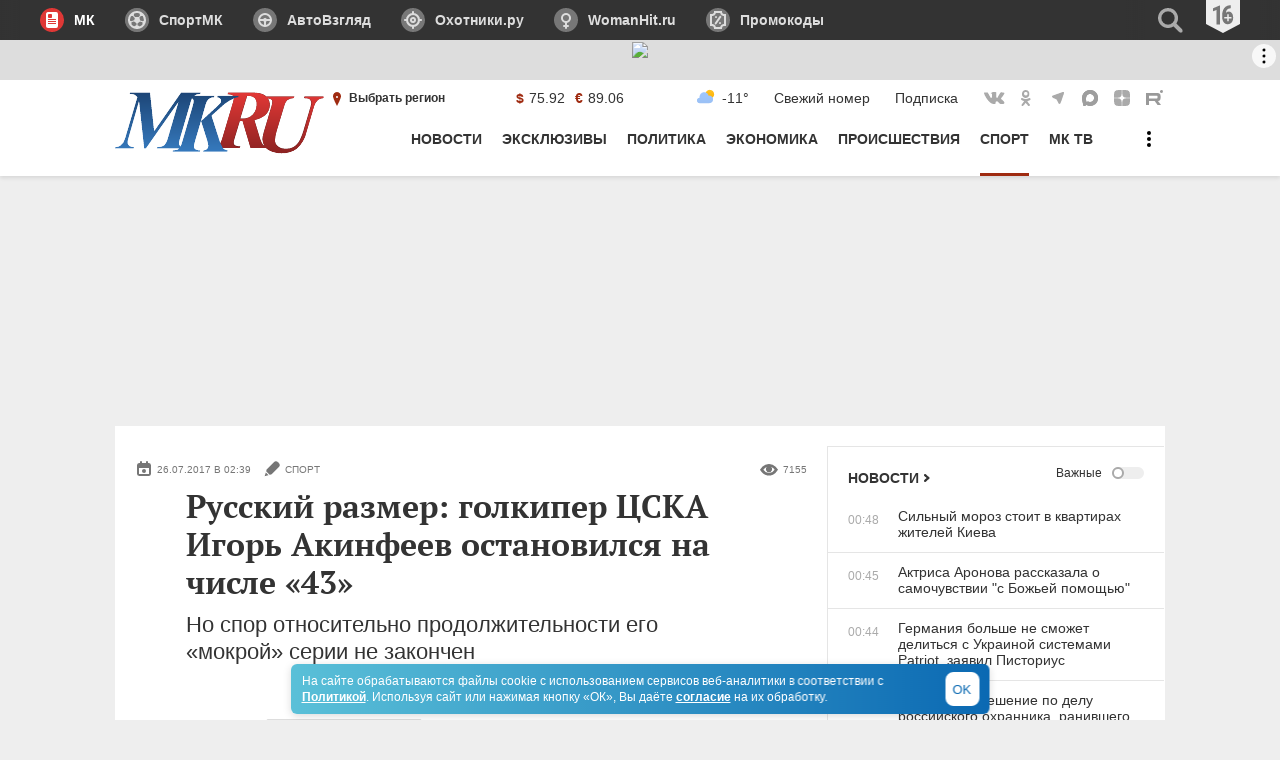

--- FILE ---
content_type: text/html; charset=UTF-8
request_url: https://www.mk.ru/sport/2017/07/26/russkiy-razmer-golkiper-cska-igor-akinfeev-ostanovilsya-na-chisle-43.html
body_size: 57285
content:
<!DOCTYPE html>
<html lang="ru">
<head>
    <title>Русский размер: голкипер ЦСКА Игорь Акинфеев остановился на числе «43» - МК</title>
                <meta name="title" content="Русский размер: голкипер ЦСКА Игорь Акинфеев остановился на числе «43» - МК"/>
                    <meta name="description" content="Во вторник, 25 июля, для России началась футбольная Лига чемпионов-2017/18. ЦСКА в матче 3-го квалификационного раунда победил в столице Греции Афинах АЕК – 2:0. Ответная игра – в Москве на следующей неделе."/>
                    <meta name="keywords" content="Спорт, Футбол, ЦСКА, Спартак, Россия, Москва, Греция, Казань"/>
                                <meta property="og:title" content="Русский размер: голкипер ЦСКА Игорь Акинфеев остановился на числе «43»"/>
                    <meta property="og:url" content="https://www.mk.ru/sport/2017/07/26/russkiy-razmer-golkiper-cska-igor-akinfeev-ostanovilsya-na-chisle-43.html"/>
                    <meta property="og:type" content="article"/>
                    <meta property="og:image" content="https://static.mk.ru/media/img/mk.ru/mkru_og_tag_720.jpg"/>
                    <link rel="image_src" href="https://static.mk.ru/media/img/mk.ru/mkru_og_tag_720.jpg">
                    <meta property="og:image:width" content="720"/>
                    <meta property="og:image:height" content="480"/>
                    <meta property="og:image:type" content="image/jpeg"/>
                    <meta property="og:description" content="Во вторник, 25 июля, для России началась футбольная Лига чемпионов-2017/18. ЦСКА в матче 3-го квалификационного раунда победил в столице Греции Афинах АЕК – 2:0. Ответная игра – в Москве на следующей неделе."/>
                    <meta property="twitter:card" content="summary_large_image"/>
                    <meta property="twitter:site" content="@mkomsomolets"/>
                    <meta property="twitter:title" content="Русский размер: голкипер ЦСКА Игорь Акинфеев остановился на числе «43»"/>
                    <meta property="twitter:description" content="Во вторник, 25 июля, для России началась футбольная Лига чемпионов-2017/18. ЦСКА в матче 3-го квалификационного раунда победил в столице Греции Афинах АЕК – 2:0. Ответная игра – в Москве на следующей неделе."/>
                    <meta property="twitter:image" content="https://static.mk.ru/media/img/mk.ru/mkru_og_tag_720.jpg"/>
            
<meta property="fb:app_id" content="1621864364771340">

    <link rel="amphtml" href="https://www.mk.ru/amp/sport/2017/07/26/russkiy-razmer-golkiper-cska-igor-akinfeev-ostanovilsya-na-chisle-43.html">

    <link rel="canonical" href="https://www.mk.ru/sport/2017/07/26/russkiy-razmer-golkiper-cska-igor-akinfeev-ostanovilsya-na-chisle-43.html">
    <meta name="viewport" content="width=device-width, initial-scale=1.0">
    <meta name="robots" content="max-snippet:-1, max-image-preview:large, max-video-preview:-1" />
    <link rel="preload" href="/media/mkru2020/fonts/ptserif-regular.woff2" crossorigin="anonymous" as="font" type="font/woff2">
    <link rel="preload" href="/media/mkru2020/fonts/ptserif-bold.woff2" crossorigin="anonymous" as="font" type="font/woff2">
    <script>
    adFoxParams = {mksafe: 'mkyes'};
</script>
<script>
            var AdfoxTargetingCity =  '';
    </script>
<script>
window.puids = {
    'puid1': '38:41',
    'puid2': '',
};
</script>

    <style>
        @font-face {
            font-family: "PT Serif";
            font-style: normal;
            font-weight: 400;
            font-display: swap;
            src: url("/media/mkru2020/fonts/ptserif-regular.woff2") format("woff2"),
            url("/media/mkru2020/fonts/ptserif-regular.woff") format("woff");
        }

        @font-face {
            font-family: "PT Serif";
            font-style: normal;
            font-weight: 700;
            font-display: swap;
            src: url("/media/mkru2020/fonts/ptserif-bold.woff2") format("woff2"),
            url("/media/mkru2020/fonts/ptserif-bold.woff") format("woff");
        }
    </style>
    <link rel="stylesheet" type="text/css" href="/media/mkru2020/css/style.min.css?v=060225">
    <link rel="shortcut icon" href="/favicon.ico" type="image/x-icon">
    <link rel="icon" href="/favicon.ico" type="image/x-icon">
    <link rel="apple-touch-icon" href="/media/img/mk.ru/____i-img/apple-touch-icon.png">
    <link rel="apple-touch-icon" sizes="76x76" href="/media/img/mk.ru/____i-img/apple-touch-icon-76.png">
    <link rel="apple-touch-icon" sizes="120x120" href="/media/img/mk.ru/____i-img/apple-touch-icon-120.png">
    <link rel="apple-touch-icon" sizes="152x152" href="/media/img/mk.ru/____i-img/apple-touch-icon-150.png">
    <link rel="apple-touch-icon" sizes="180x180" href="/media/img/mk.ru/____i-img/apple-touch-icon-180.png">

                <script>

// Конфигурация регионов для счетчика
const liveCounterRegions = {
	32: {
		url: "https://spb.mk.ru",
		percent: 45,
	},
	66: {
		url: "https://samara.mk.ru/",
		percent: 25,
	}
};

// Основная функция определения региона
(async function getRegion() {
	try {
		// 1. Запрашиваем данные о регионе
		const response = await fetch('https://api.mk.ru/geo-location/suggested-region/');

		// 2. Проверяем успешность HTTP-ответа
		if (!response.ok) {
			throw new Error(`HTTP error! status: ${response.status}`);
		}

		// 3. Парсим JSON данные
		const data = await response.json();

		// 4. Безопасно получаем ID региона (с проверкой на undefined)
		const regionId = data.detectedRegion?.id;

		// 5. Если регион найден в конфиге
		if (regionId && liveCounterRegions[regionId]) {
			setRegionCookie(); // Устанавливаем куку при первом визите

			// 6. Получаем значение куки или генерируем случайное
			const cookieValue = +getCookie("counterGroup");

			// 7. Выбираем счетчик по проценту
			if (cookieValue <= liveCounterRegions[regionId].percent) {
				customCounter(liveCounterRegions[regionId].url);
			} else {
				originCounter();
			}
		} else {
			// 8. Регион не найден - используем стандартный счетчик
			originCounter();
		}
	} catch (error) {
		// 9. Обрабатываем любые ошибки
		console.error('Counter error:', error);
		originCounter();
	}
})();

function setRegionCookie() {
	if (!getCookie("counterGroup")) {
		const random = Math.floor(Math.random() * 100);
		setCookie("counterGroup", random, { secure: true, "max-age": 86400, samesite: "Lax" });
	}
}

function getCookie(name) {
	let matches = document.cookie.match(
			new RegExp(
					"(?:^|; )" +
					name.replace(/([\.$?*|{}\(\)\[\]\\\/\+^])/g, "\\$1") +
					"=([^;]*)"
			)
	);
	return matches ? decodeURIComponent(matches[1]) : undefined;
}

function setCookie(name, value, options = {}) {
	options = {
		path: "/",
		...options,
	};
	if (options.expires instanceof Date) {
		options.expires = options.expires.toUTCString();
	}
	let updatedCookie =
			encodeURIComponent(name) + "=" + encodeURIComponent(value);
	for (let optionKey in options) {
		updatedCookie += "; " + optionKey;
		let optionValue = options[optionKey];
		if (optionValue !== true) {
			updatedCookie += "=" + optionValue;
		}
	}
	document.cookie = updatedCookie;
}

function customCounter(regionURL) {
	console.log("custom");
	let newRef = "";
	if (document.referrer.indexOf("www.mk.ru") !== -1) {
		const refURL = new URL(document.referrer);
		newRef = regionURL + refURL.pathname + refURL.search;
	} else {
		newRef = document.referrer;
	}
	const docURL = new URL(document.URL);
	const newURL = regionURL + docURL.pathname + docURL.search;

	new Image().src =
			"//counter.yadro.ru/hit;mk/regions?r" +
			escape(newRef) +
			(typeof screen == "undefined"
					? ""
					: ";s" +
					screen.width +
					"*" +
					screen.height +
					"*" +
					(screen.colorDepth ? screen.colorDepth : screen.pixelDepth)) +
			";u" +
			escape(newURL) +
			";h" +
			escape(document.title.substring(0, 80)) +
			";" +
			Math.random();
}

function originCounter() {
	console.log("origin");
	new Image().src =
			"//counter.yadro.ru/hit;mk?r" +
			escape(document.referrer) +
			(typeof screen == "undefined"
					? ""
					: ";s" +
					screen.width +
					"*" +
					screen.height +
					"*" +
					(screen.colorDepth ? screen.colorDepth : screen.pixelDepth)) +
			";u" +
			escape(document.URL) +
			";h" +
			escape(document.title.substring(0, 80)) +
			";" +
			Math.random();
}


</script>
            <script async src="https://yandex.ru/ads/system/header-bidding.js"></script>
<script>
var adfoxBiddersMap={adfox_adsmart:"1423193",betweenDigital:"1387022",myTarget:"1387026",buzzoola:"1429954",sape:"1849278",videonow:"2101953",mediasniper:"2370387",roxot:"2724237",adriver:"1855131",smi2:"3172324","adfox_roden-media":"3291497",link:"3359244","adfox_yandex_adplay-adv":"3429442",astralab:"3476082"},biddersCpmAdjustmentMap={buzzoola:1.1,adfox_adsmart:.7,myTarget:.6,roxot:1,sape:.7,adfox_yandex_adplay:.5,betweenDigital:.8,videonow:1,mediasniper:1,adriver:1.1,smi2:"3172324","adfox_roden-media":1,link:1,astralab:.5},adUnits=window.innerWidth&&800<window.innerWidth?[{code:"adfox_159420773958847010",sizes:[[300,600],[240,400]],bids:[{bidder:"astralab",params:{placementId:"69207c9ee881cc17ad20e54f"}},{bidder:"adfox_roden-media",params:{p1:"dginv",p2:"emwl"}},{bidder:"adriver",params:{placementId:"8:mk_300x600",additional:{ext:{query:"cid="+localStorage.getItem("adrcid")}}}},{bidder:"roxot",params:{placementId:"141df691-18af-44b0-94ea-ad37a352ff7d",sendTargetRef:!0}},{bidder:"buzzoola",params:{placementId:"1250029",sendTargetRef:!0}},{bidder:"mediasniper",params:{placementId:"710001"}},{bidder:"betweenDigital",params:{placementId:"2430856"}},{bidder:"adfox_adsmart",params:{p1:"cqhdw",p2:"hhro"}},{bidder:"videonow",params:{placementId:"9517680"}}]},{code:"adfox_159412016759937213",sizes:[[300,250]],bids:[{bidder:"betweenDigital",params:{placementId:"2430860"}},{bidder:"videonow",params:{placementId:"13038803"}}]},{code:"adfox_159421292220852306",codeType:"combo",sizes:[[740,400]],bids:[{bidder:"adfox_roden-media",params:{p1:"dgiof",p2:"gzpa"}},{bidder:"adfox_adsmart",params:{pp:"h",ps:"cmyo",p2:"ul"}},{bidder:"buzzoola",params:{placementId:"1244107",sendTargetRef:!0}},{bidder:"videonow",params:{placementId:"13036368"}}]},{code:"adfox_159422147277339195",sizes:[[740,400]],bids:[{bidder:"adriver",params:{placementId:"8:mk_728x90_desktop_underart",additional:{ext:{query:"cid="+localStorage.getItem("adrcid")}}}},{bidder:"betweenDigital",params:{placementId:"3927849"}},{bidder:"sape",params:{placementId:"736535",additional:{sapeFpUids:window.sapeRrbFpUids||[],timeout:1e3}}},{bidder:"smi2",params:{placementId:"101074"}},{bidder:"videonow",params:{placementId:"13037392"}},{bidder:"adfox_yandex_adplay-adv",params:{p1:"dkiki",p2:"jdhb"}}]},{code:"adfox_159422149172633958",sizes:[[336,280]],bids:[{bidder:"adriver",params:{placementId:"8:mk_336x280_1",additional:{ext:{query:"cid="+localStorage.getItem("adrcid")}}}}]},{code:"adfox_1594221437518263",sizes:[[970,250]],bids:[{bidder:"adriver",params:{placementId:"8:mk_970x250_2",additional:{ext:{query:"cid="+localStorage.getItem("adrcid")}}}},{bidder:"sape",params:{placementId:"746294",additional:{sapeFpUids:window.sapeRrbFpUids||[],timeout:1e3}}}]},{code:"adfox_159421510021274294",bids:[{bidder:"adfox_adsmart",params:{p1:"czdeo",p2:"hhuq"}}]},{code:"adfox_159412023464448459",sizes:[[300,250]],bids:[{bidder:"buzzoola",params:{placementId:"1303188",sendTargetRef:!0}}]},{code:"adfox_159857045582424850",sizes:[[300,250],[240,400]],bids:[{bidder:"astralab",params:{placementId:"69207caae881cc17ad20e566"}},{bidder:"buzzoola",params:{placementId:"1303187",sendTargetRef:!0}}]}]:[{code:"adfox_15941232407382703",sizes:[[300,250]],bids:[{bidder:"adfox_roden-media",params:{p1:"dginx",p2:"hbts"}},{bidder:"adriver",params:{placementId:"8:mk_300x250_mob_1",additional:{ext:{query:"cid="+localStorage.getItem("adrcid")}}}},{bidder:"videonow",params:{placementId:"9520243"}},{bidder:"buzzoola",params:{placementId:"1302672",sendTargetRef:!0}},{bidder:"betweenDigital",params:{placementId:"4867315"}}]},{code:"adfox_15942129737992027",sizes:[[336,280],[300,250],[300,300]],bids:[{bidder:"adfox_roden-media",params:{p1:"dgioj",p2:"hjsx"}},{bidder:"adriver",params:{placementId:"8:mk_300x250_2",additional:{ext:{query:"cid="+localStorage.getItem("adrcid")}}}},{bidder:"videonow",params:{placementId:"13039354"}},{bidder:"astralab",params:{placementId:"69207c87e881cc17ad20e521"}},{bidder:"roxot",params:{placementId:"47be8da6-7eca-49b9-88f3-15308e4e8d18",sendTargetRef:!0}},{bidder:"mediasniper",params:{placementId:"710002"}},{bidder:"buzzoola",params:{placementId:"1244106",sendTargetRef:!0}},{bidder:"adfox_adsmart",params:{pp:"h",ps:"cmyo",p2:"ul"}}]},{code:"adfox_1594213447966582992",sizes:[[336,280],[300,250],[300,300]],codeType:"combo",bids:[{bidder:"adriver",params:{placementId:"8:mk_336x280_2",additional:{ext:{query:"cid="+localStorage.getItem("adrcid")}}}},{bidder:"roxot",params:{placementId:"06a4ec9b-d141-4e5c-ad5f-f9a272a38849",sendTargetRef:!0}},{bidder:"mediasniper",params:{placementId:"710003"}},{bidder:"betweenDigital",params:{placementId:"4126936"}},{bidder:"sape",params:{placementId:"736536",additional:{sapeFpUids:window.sapeRrbFpUids||[],timeout:900}}},{bidder:"buzzoola",params:{placementId:"1236848",sendTargetRef:!0}},{bidder:"videonow",params:{placementId:"13040435"}},{bidder:"smi2",params:{placementId:"104167"}},{bidder:"adfox_yandex_adplay-adv",params:{p1:"dkikh",p2:"jbzl"}},{bidder:"astralab",params:{placementId:"69207c93e881cc17ad20e538"}}]},{code:"adfox_159404172309455056",sizes:[[336,280],[300,250],[300,300]],bids:[{bidder:"link",params:{placementId:"47bacd6b3a35c2ee382cd735a97ba9c2"}}]},{code:"adfox_1594221522506922",sizes:[[336,280],[300,250],[300,300]],bids:[{bidder:"myTarget",params:{placementId:"803601"}},{bidder:"adriver",params:{placementId:"8:mk_300x250_3",additional:{ext:{query:"cid="+localStorage.getItem("adrcid")}}}},{bidder:"roxot",params:{placementId:"0dc94b1f-133d-4dc3-b48f-97e2da0c2f07",sendTargetRef:!0}},{bidder:"buzzoola",params:{placementId:"1250034",sendTargetRef:!0}},{bidder:"mediasniper",params:{placementId:"710004"}},{bidder:"betweenDigital",params:{placementId:"3927851"}},{bidder:"adfox_adsmart",params:{p1:"cqmbf",p2:"ul"}},{bidder:"sape",params:{placementId:"716412",additional:{sapeFpUids:window.sapeRrbFpUids||[],timeout:900}}},{bidder:"videonow",params:{placementId:"9521831"}}]},{code:"adfox_161617348168962148",sizes:[[320,100],[320,120]],bids:[{bidder:"myTarget",params:{placementId:"1890583"}},{bidder:"adfox_adsmart",params:{p1:"czden",p2:"hhuq"}},{bidder:"videonow",params:{placementId:"9522664"}}]},{code:"adfox_159421517788572753",bids:[{bidder:"myTarget",params:{placementId:"169075"}},{bidder:"adfox_adsmart",params:{p1:"czdep",p2:"ul"}}]}],userTimeout=/Android|webOS|iPhone|iPad|iPod|BlackBerry|IEMobile|Opera Mini/i.test(navigator.userAgent)?1e3:900,syncPixels=[{bidder:"sape",pixels:["https://acint.net/cmatch/?dp=14&pi=1653392"]}];window.YaHeaderBiddingSettings={biddersMap:adfoxBiddersMap,adUnits:adUnits,timeout:userTimeout,syncPixels:syncPixels,biddersCpmAdjustmentMap:biddersCpmAdjustmentMap};
</script>
<script>
window.yaContextCb = window.yaContextCb || [];
</script>
<script src="https://yandex.ru/ads/system/context.js" async></script>                </head>
<body>
<div style="display: none;">
    <svg xmlns="http://www.w3.org/2000/svg">
        <symbol id="icon-mk" viewBox="0 0 24 24">
            <path d="M6 6c0-1.1.9-2 2-2h8a2 2 0 0 1 2 2v12a2 2 0 0 1-2 2H8a2 2 0 0 1-2-2V6zm2 3c0 .6.4 1 1 1h2c.6 0 1-.4 1-1V7c0-.6-.4-1-1-1H9a1 1 0 0 0-1 1v2zm0 5h8v-1H8v1zm0 2h8v-1H8v1zm0-4h8v-1H8v1z"></path>
        </symbol>
        <symbol id="icon-av" viewBox="0 0 24 24">
            <path d="M7.05 7.05a7 7 0 1 1 9.9 9.9 7 7 0 0 1-9.9-9.9zM12 7a5 5 0 0 0-5 5 5 5 0 0 0 1.464 3.535 5 5 0 0 0 7.072 0A5 5 0 0 0 17 12a5 5 0 0 0-1.464-3.536A5 5 0 0 0 12 7z"></path><path d="M10.586 10.586a2 2 0 1 1 2.828 2.828 2 2 0 1 1-2.828-2.828z"></path><path d="M6 11h12v2H6v-2zm5 2h2v5h-2v-5z"></path>
        </symbol>
        <symbol id="icon-oh" viewBox="0 0 24 24">
            <path d="M7 7a7 7 0 1 1 10 10A7 7 0 0 1 7 7zm5 0a5 5 0 0 0-3.5 1.5A5 5 0 0 0 7 12a5 5 0 0 0 1.5 3.5 5 5 0 0 0 7 0 5 5 0 0 0 0-7A5 5 0 0 0 12 7z"></path><path d="M9.9 9.9A3 3 0 0 1 12 9a3 3 0 0 1 3 3 3 3 0 0 1-3 3 3 3 0 0 1-3-3c0-.8.3-1.6.9-2.1zM12 11a1 1 0 0 0-.7.3 1 1 0 0 0-.3.7 1 1 0 0 0 1.7.7 1 1 0 0 0 .3-.7 1 1 0 0 0-.3-.7 1 1 0 0 0-.7-.3zm-1 7c0-.6.4-1 1-1s1 .4 1 1v2c0 .6-.4 1-1 1a1 1 0 0 1-.7-.3 1 1 0 0 1-.3-.7v-2zm0-14c0-.6.4-1 1-1s1 .4 1 1v2c0 .6-.4 1-1 1a1 1 0 0 1-.7-.3A1 1 0 0 1 11 6V4zm-5 7c.6 0 1 .4 1 1s-.4 1-1 1H4c-.6 0-1-.4-1-1 0-.3.1-.5.3-.7A1 1 0 0 1 4 11h2zm14 0c.6 0 1 .4 1 1s-.4 1-1 1h-2c-.6 0-1-.4-1-1 0-.3.1-.5.3-.7a1 1 0 0 1 .7-.3h2z"></path>
        </symbol>
        <symbol id="icon-wh" viewBox="0 0 24 24">
            <path d="M7 10a5 5 0 1 1 10 0 5 5 0 0 1-10 0zm5-3a3 3 0 1 0 0 6 3 3 0 0 0 0-6z"></path><path d="M11 14a1 1 0 1 1 2 0v6a1 1 0 1 1-2 0v-6z"></path><path d="M14 17a1 1 0 1 1 0 2h-4a1 1 0 1 1 0-2h4z"></path>
        </symbol>
        <symbol id="icon-promo" viewBox="0 0 24 24">
            <path d="M14.89 7.98a1 1 0 01.24 1.4l-4.59 6.55a1 1 0 11-1.63-1.15l4.59-6.55a1 1 0 011.39-.25zM14 16.06a1 1 0 110-2 1 1 0 010 2zm-4-6a1 1 0 110-2 1 1 0 010 2zM6 8v8a4.04 4.04 0 013.87 3h4.27c.45-1.72 2-3 3.86-3.01V8h-.02a3.98 3.98 0 01-3.84-3H9.91A4.05 4.05 0 016 8zm10.02-5v1c0 1.1.87 2 1.97 2H20v11.99h-1.97A2 2 0 0016.02 20v1h-8L8 20.01A2.05 2.05 0 005.96 18H4V6h2c1.12 0 2.03-.9 2.05-2.02L8.06 3h7.96z"></path>
        </symbol>
        <symbol id="icon-blogs" viewBox="0 0 24 24">
            <path d="M6 11a6 6 0 1 1 12 0c0 2-.6 4-2.3 6-1 1-4.3 3.4-4.3 3.4s2.1-3.4.6-3.4a6 6 0 0 1-6-6zm3 1a1 1 0 1 0 0-2 1 1 0 0 0 0 2zm3 0a1 1 0 1 0 0-2 1 1 0 0 0 0 2zm3 0a1 1 0 1 0 0-2 1 1 0 0 0 0 2z"></path>
        </symbol>
        <symbol id="icon-authors" viewBox="0 0 24 24">
            <path d="M12 21c2.8 0 5-2.8 5-5s-2.2-3-5-3-5 .8-5 3 2.2 5 5 5zM12 12c1.7 0 3-2.7 3-5 0-2.1-1.3-3-3-3s-3 .9-3 3c0 2.3 1.3 5 3 5z"></path>
        </symbol>
        <symbol id="icon-password" viewBox="0 0 24 24">
            <path d="M12 7a7 7 0 1 0 0 14 7 7 0 0 0 0-14zm2 6a2 2 0 0 1-1 1.73V18h-2v-3.27A2 2 0 1 1 14 13z"></path><path d="M8 9V6a4 4 0 0 1 8 0v3h-2V6a2 2 0 1 0-4 0v3H8z"></path>
        </symbol>
        <symbol id="icon-search" viewBox="0 0 24 24">
            <path d="M10.5 3a7.5 7.5 0 1 0 4.14 13.76l4.02 4.02c.78.78 1.89.94 2.47.35.59-.58.43-1.7-.35-2.47l-4.02-4.02A7.5 7.5 0 0 0 10.5 3zm-5 7.5a5 5 0 1 1 10 0 5 5 0 0 1-10 0z"></path>
        </symbol>
        <symbol id="icon-menu" viewBox="0 0 32 32">
            <path d="M4 11c0-.6.4-1 1-1h22c.6 0 1 .4 1 1v1c0 .6-.4 1-1 1H5a1 1 0 0 1-1-1v-1zM4 16c0-.6.4-1 1-1h22c.6 0 1 .4 1 1v1c0 .6-.4 1-1 1H5a1 1 0 0 1-1-1v-1zM4 21c0-.6.4-1 1-1h22c.6 0 1 .4 1 1v1c0 .6-.4 1-1 1H5a1 1 0 0 1-1-1v-1z"></path>
        </symbol>
        <symbol id="icon-menu-dots" viewBox="0 0 32 32">
            <path d="M16 12a2 2 0 1 0 0-4 2 2 0 0 0 0 4zm0 6a2 2 0 1 0 0-4 2 2 0 0 0 0 4zm2 4a2 2 0 1 1-4 0 2 2 0 0 1 4 0z"></path>
        </symbol>
        <symbol id="icon-menu-back" viewBox="0 0 32 32">
            <path d="M25.7 15a1.5 1.5 0 0 1 0 3h-15l2.4 2.3a1.5 1.5 0 0 1-2 2.2l-6.1-6 6-6a1.5 1.5 0 0 1 2.1 2L10.7 15h15z"></path>
        </symbol>
        <symbol id="icon-menu-close" viewBox="0 0 32 32">
            <path d="M24.38 22.26a1 1 0 0 1 0 1.42l-.7.7a1 1 0 0 1-1.42 0l-6.71-6.71-6.72 6.71a1 1 0 0 1-1.42 0l-.7-.7a1 1 0 0 1 0-1.42l6.71-6.71-6.71-6.72a1 1 0 0 1 0-1.42l.7-.7a1 1 0 0 1 1.42 0l6.72 6.71 6.71-6.71a1 1 0 0 1 1.42 0l.7.7a1 1 0 0 1 0 1.42l-6.71 6.72 6.71 6.71z"></path>
        </symbol>
        <symbol id="icon-geo-pin" viewBox="0 0 24 24">
            <path d="M11 10a1 1 0 1 1 2 0 1 1 0 0 1-2 0zm1 9s4-7.4 4-9.8C16 7 14.2 5 12 5S8 6.9 8 9.2c0 2.4 4 9.8 4 9.8z"></path>
        </symbol>
        <symbol id="icon-link" viewBox="0 0 16 16">
            <path fill="currentColor" d="M5.3 4.4a1 1 0 0 1 1.5-.1L11 8l-4.2 3.7a1 1 0 0 1-1.5-.1c-.4-.5-.4-1.2 0-1.6l2.3-2-2.2-2c-.5-.4-.5-1.1-.1-1.6z"></path>
        </symbol>
        <symbol id="icon-show-more" viewBox="0 0 16 16">
            <path fill="currentColor" d="M15.8746 4.11662c.1672.1555.1672.40761 0 .56311L7.99999 12 .12545 4.67973c-.16727-.1555-.16727-.40761 0-.56311.16726-.15549.43846-.15549.60573 0l7.26881 6.75718 7.26881-6.75718c.1673-.15549.4385-.15549.6058 0z"></path>
        </symbol>
        <symbol id="icon-arrow" viewBox="0 0 31 31">
            <path fill="currentColor" d="M12 7.7a1 1 0 0 1 1.5 0l7 7-7 7.1a1 1 0 1 1-1.4-1.4l5.6-5.6L12.1 9a1 1 0 0 1 0-1.4z"></path>
        </symbol>
        <symbol id="icon-stories" viewBox="0 0 16 16">
            <path d="M11.5 4a.5.5 0 0 1 0 1h-4a.5.5 0 0 1 0-1h4zm-6 3a.5.5 0 0 1 0 1h-1a.5.5 0 0 1 0-1h1zm6 0a.5.5 0 0 1 0 1h-4a.5.5 0 0 1 0-1h4zm-6 2a.5.5 0 0 1 0 1h-1a.5.5 0 0 1 0-1h1zm6 0a.5.5 0 0 1 0 1h-4a.5.5 0 0 1 0-1h4zm-6 2a.5.5 0 0 1 0 1h-1a.5.5 0 0 1 0-1h1zm6 0a.5.5 0 0 1 0 1h-4a.5.5 0 0 1 0-1h4zm2.5 2V3a2 2 0 0 0-2-2H4a2 2 0 0 0-2 2v10c0 1.1.9 2 2 2h8a2 2 0 0 0 2-2z"></path>
        </symbol>
        <symbol id="icon-erid" viewBox="0 0 16 16">
            <g id="Icon-/-Ads" stroke="none" stroke-width="1" fill="none" fill-rule="evenodd">
                <path d="M14,4 C14.2761424,4 14.5261424,4.11192881 14.7071068,4.29289322 C14.8880712,4.47385763 15,4.72385763 15,5 L15,5 L15,11 C15,11.2761424 14.8880712,11.5261424 14.7071068,11.7071068 C14.5261424,11.8880712 14.2761424,12 14,12 L14,12 L4.12717683,12 C3.7773199,12 3.4529023,11.817162 3.27172029,11.5178746 L3.27172029,11.5178746 L1.16619934,8.03984798 L3.27803876,4.48884709 C3.45829747,4.18574695 3.78487731,4 4.13752856,4 L4.13752856,4 Z" id="Rectangle" stroke="#777777" stroke-width="2" fill="#777777"></path>
                <g id="ADS" transform="translate(5.000000, 5.655273)" fill="#FFFFFF" fill-rule="nonzero">
                  <path d="M2.40527344,4.34472656 L2.15917969,3.26367188 L1.04296875,3.26367188 L0.796875,4.34472656 L0,4.34472656 L1.06054688,0.0439453125 L2.14160156,0.0439453125 L3.20507812,4.34472656 L2.40527344,4.34472656 Z M2.00976562,2.55761719 L1.78125,1.56152344 C1.76757812,1.50097656 1.73681641,1.34912109 1.68896484,1.10595703 C1.64111328,0.862792969 1.61230469,0.700195312 1.60253906,0.618164062 C1.57714844,0.786132812 1.54492188,0.971191406 1.50585938,1.17333984 C1.46679688,1.37548828 1.36523438,1.83691406 1.20117188,2.55761719 L2.00976562,2.55761719 Z" id="Shape"></path>
                  <path d="M6.30761719,2.16210938 C6.30761719,2.86914062 6.16357422,3.40966797 5.87548828,3.78369141 C5.58740234,4.15771484 5.17285156,4.34472656 4.63183594,4.34472656 L3.58300781,4.34472656 L3.58300781,0.0615234375 L4.72851562,0.0615234375 C5.2265625,0.0615234375 5.61425781,0.245605469 5.89160156,0.613769531 C6.16894531,0.981933594 6.30761719,1.49804688 6.30761719,2.16210938 Z M5.49023438,2.18554688 C5.49023438,1.22851562 5.2265625,0.75 4.69921875,0.75 L4.37988281,0.75 L4.37988281,3.64746094 L4.63769531,3.64746094 C4.92871094,3.64746094 5.14355469,3.52587891 5.28222656,3.28271484 C5.42089844,3.03955078 5.49023438,2.67382812 5.49023438,2.18554688 Z" id="Shape"></path>
                  <path d="M8.8828125,3.1640625 C8.8828125,3.56445312 8.78173828,3.87109375 8.57958984,4.08398438 C8.37744141,4.296875 8.0859375,4.40332031 7.70507812,4.40332031 C7.33203125,4.40332031 7.01464844,4.33007812 6.75292969,4.18359375 L6.75292969,3.39550781 C7.07324219,3.60449219 7.3671875,3.70898438 7.63476562,3.70898438 C7.78710938,3.70898438 7.90185547,3.66699219 7.97900391,3.58300781 C8.05615234,3.49902344 8.09472656,3.38476562 8.09472656,3.24023438 C8.09472656,3.09765625 8.04882812,2.96728516 7.95703125,2.84912109 C7.86523438,2.73095703 7.71386719,2.59960938 7.50292969,2.45507812 C7.31933594,2.328125 7.18017578,2.20654297 7.08544922,2.09033203 C6.99072266,1.97412109 6.91748047,1.84375 6.86572266,1.69921875 C6.81396484,1.5546875 6.78808594,1.38671875 6.78808594,1.1953125 C6.78808594,0.828125 6.89013672,0.537109375 7.09423828,0.322265625 C7.29833984,0.107421875 7.57226562,0 7.91601562,0 C8.24414062,0 8.55957031,0.091796875 8.86230469,0.275390625 L8.59863281,0.9140625 C8.50488281,0.859375 8.40673828,0.810546875 8.30419922,0.767578125 C8.20166016,0.724609375 8.09179688,0.703125 7.97460938,0.703125 C7.84570312,0.703125 7.74658203,0.745605469 7.67724609,0.830566406 C7.60791016,0.915527344 7.57324219,1.03125 7.57324219,1.17773438 C7.57324219,1.32226562 7.61474609,1.44824219 7.69775391,1.55566406 C7.78076172,1.66308594 7.92578125,1.78515625 8.1328125,1.921875 C8.41210938,2.109375 8.60693359,2.30078125 8.71728516,2.49609375 C8.82763672,2.69140625 8.8828125,2.9140625 8.8828125,3.1640625 Z" id="Path"></path>
                </g>
                <circle id="Oval" fill="#FFFFFF" cx="3" cy="8" r="1"></circle>
            </g>
        </symbol>
        <symbol id="icon-photo" viewBox="0 0 16 16">
            <path d="M12.5 5a.5.5 0 0 1 0 1h-1a.5.5 0 0 1 0-1h1zM10 8a2 2 0 1 1-4 0 2 2 0 0 1 4 0zm5 4V5a2 2 0 0 0-2-2H7c0-.6-.4-1-1-1H4a1 1 0 0 0-1 1 2 2 0 0 0-2 2v7c0 1.1.9 2 2 2h10a2 2 0 0 0 2-2z"></path>
        </symbol>
        <symbol id="icon-video" viewBox="0 0 16 16">
            <path d="M12 8a2 2 0 1 1-4 0 2 2 0 0 1 4 0zm4 4V4a2 2 0 0 0-2-2H6a2 2 0 0 0-2 2v2.1l-4-2v8L4 10v2c0 1.1.9 2 2 2h8a2 2 0 0 0 2-2z"></path>
        </symbol>
        <symbol id="icon-views" viewBox="0 0 18 16">
            <path d="M6.8 6A3.2 3.2 0 0 0 9 11.4 3.2 3.2 0 0 0 11.2 6c1.3.5 2.5 1.4 3.5 2.8A7.3 7.3 0 0 1 9 12a7.3 7.3 0 0 1-5.7-3.2c1-1.3 2.2-2.3 3.5-2.8zm-4.2-.5C1.8 6.3 0 8.8 0 8.8s1.8 2.5 2.6 3.3c1.9 1.6 4 2.5 6.4 2.5 2.4 0 4.6-1 6.4-2.6L18 8.8s-1.7-2.5-2.6-3.2A9.6 9.6 0 0 0 9 3a10 10 0 0 0-6.4 2.5z"></path>
        </symbol>
        <symbol id="icon-fb" viewBox="0 0 22 22">
            <path d="M12.8 11l.5-2.3h-2.2V7c0-.8 0-1.7 1.2-1.7h1V3h-2C9 3 7.6 4.5 7.6 7v1.7H5V11h2.6v8h3.5v-8h1.7z"></path>
        </symbol>
        <symbol id="icon-vk" viewBox="0 0 22 22">
            <path d="M11.8 17c.8 0 .8-.9.8-1.3a1.3 1.3 0 0 1 1.3-1.4c.7 0 1.8 1.2 2.7 2.1.7.6.7.6 1.4.6h2.1a1.3 1.3 0 0 0 1.3-1.3c0-.5-.4-1.2-2-2.7-1.4-1.3-2.1-.7 0-3.4 1.2-1.6 2.2-3.3 2-3.6-.1-.4-3.5-1-4-.4l-2 3.4c-.8 1.3-.8 2-1.4 2-.6 0-.7-1.3-.7-2 0-2.2.3-3.9-.7-4h-2.1c-.8 0-1.5.3-2 .7l-.8.8c.1 0 1.3-.3 1.3.7v1.4s0 2.6-.7 2.6c-.8 0-1.8-3-3.2-5-.5-.9-.7-.8-1.4-.8h-2c-.7 0-.7.5-.7.8 1 3 2.7 5.8 4.9 8.1 2.4 2.6 4 2.7 5.3 2.7h.6z"></path>
        </symbol>
        <symbol id="icon-ok" viewBox="0 0 22 22">
            <path d="M10.7 8.5a1.8 1.8 0 0 0 1.9-1.8 1.8 1.8 0 1 0-1.9 1.8zm2.6-4.4c.7.7 1.1 1.6 1 2.6a3.7 3.7 0 1 1-7.3 0A3.6 3.6 0 0 1 10.7 3c1 0 2 .4 2.6 1zm2.3 8c0 .4-.3.8-.6 1l-2.7 1.2 2.2 2.9s.5.4.5.8a1 1 0 0 1-1 1 1 1 0 0 1-.9-.3l-2.4-2.8-2.4 2.8a1 1 0 0 1-.8.3 1 1 0 0 1-1-1c0-.4.4-.8.4-.8l2.3-3s-2-.8-2.6-1.2c-.4-.2-.6-.5-.6-1a1 1 0 0 1 1-1c.5 0 1.6 1 3.7 1 2 0 3.1-1 3.7-1 .6 0 1 .5 1.2 1z"></path>
        </symbol>
        <symbol id="icon-tg" viewBox="0 0 22 22">
            <path d="M14.9 5.3L5.7 8.6s-2 1.2.8 2.5l3 1.3 1.7 3.3s1.3 3.1 2.6-.3c1-2.4 2-5.8 2.9-8.2 1.3-3.4-1.8-1.9-1.8-1.9z"></path>
        </symbol>
        <symbol id="icon-twitter" viewBox="0 0 22 22">
            <path d="M18.6 6.8c-.6.3-1.3.5-2 .5.7-.4 1.2-1.1 1.5-1.9a7 7 0 0 1-1.5 1l-.4-.4c-.4-.6-1.1-1-1.9-1a2.8 2.8 0 0 0-2.9 2.8v.5c-3 0-5-.6-6.4-2.4-.3.4-.5.9-.6 1.4.1 1 .6 2 1.5 2.5-.5 0-1-.2-1.5-.6 0 1.5 2 3.1 3.5 3.5-.6.5-2.2 0-2.5 0a3 3 0 0 0 3 1.9 6 6 0 0 1-3.7 1.2H4c1.5.8 3.2 1.3 4.9 1.2a8.2 8.2 0 0 0 8.3-8.3v-.5l1.4-1.4z"></path>
        </symbol>
        <symbol id="icon-viber" viewBox="0 0 22 22">
            <path d="M11.6 6.7c.4 0 .8.1 1 .5.4.3.7.8.7 1.3l-.3.3a.3.3 0 0 1-.2-.3c0-.4-.1-.7-.4-1-.2-.2-.5-.3-.8-.3a.3.3 0 0 1-.3-.3c0-.1 0-.2.3-.2zM14 9a3 3 0 0 0-.8-2.3c-.6-.6-1.3-1-2.1-.9a.2.2 0 1 1 0-.5c.9 0 1.8.3 2.4 1A4 4 0 0 1 14.6 9c0 .1 0 .2-.2.2-.1 0-.3 0-.4-.2zm-3.4-4.8l.2-.2c1.5 0 3 .6 4 1.7A5 5 0 0 1 16 9.4s-.1.2-.3.2a.3.3 0 0 1-.2-.2c.1-1.2-.3-2.4-1.1-3.2-.9-1.1-2.2-1.7-3.6-1.7a.3.3 0 0 1-.2-.3zm4.3 8c.1.3 0 .6-.3.8-.3.5-.8.8-1.3 1-.5 0-1.1-.3-2-.8-1.2-.8-2.4-1.7-3.3-2.9-.8-.9-1.3-1.9-1.7-3-.1-.4 0-.9.1-1.2.2-.3.5-.5.9-.7.1 0 .6-.2 1 .4.5.4.8.8 1 1.2.2.2.3.5.2.8l-.6.6c-.2.2-.2.5-.2.7a4.3 4.3 0 0 0 2 2.2l.8.2c.2 0 .4-.4.7-.7.1-.2.5-.2.7 0l.8.3 1.2 1zM11.9 1c3.6.1 5 .9 6 1.5 1.1.8 1.9 2 2.1 3.3l.3 4.8c0 5.5-4 5.4-6.2 5.8l-3 .2H10c-.6 0-2 1.8-2.8 2.7l-.8.7v-4a13.1 13.1 0 0 1-2.3-1.2C2 13.2 2 10.5 2 9c0-1.4.3-2.8.7-4.2.5-1 1.3-2 2.2-2.6C7 1.3 9 1 11.1 1h.7zM11 2.3c-1.9-.2-3.8.2-5.5 1-.8.3-1.3 1-1.6 1.7l-.2.3c-.4 1.2-.6 2.5-.6 3.7 0 1.6.2 3.7 1.6 4.8l.5.4.1.2 1.3.6.8.3V17c1-1.1 1.6-1.6 2.4-1.6H11c1 0 1.9 0 2.8-.3 2.3-.3 3.3-.4 4-1.2 1-.8 1.2-1.5 1.2-3.3 0-1.5 0-3-.3-4.5-.1-1-.7-2-1.5-2.5-.8-.7-2.3-1.2-5.5-1.4h-.7z"></path>
        </symbol>
        <symbol id="icon-max" viewBox="0 0 22 22">
            <path fill-rule="evenodd" clip-rule="evenodd" d="M11.2074 18.9543C9.63038 18.9543 8.89751 18.7241 7.62361 17.8032C6.81784 18.8392 4.26622 19.6488 4.15494 18.2637C4.15494 17.2238 3.92472 16.3452 3.6638 15.3859C3.35301 14.2041 3 12.888 3 10.981C3 6.42646 6.73726 3 11.1652 3C15.5969 3 19.0695 6.59529 19.0695 11.0232C19.0766 13.1169 18.2528 15.1279 16.7788 16.6149C15.3048 18.1018 13.3011 18.9432 11.2074 18.9543ZM11.2726 6.93679C9.11622 6.82551 7.4356 8.31811 7.06341 10.6587C6.75645 12.5964 7.3013 14.9562 7.76558 15.0789C7.98813 15.1327 8.54834 14.6799 8.8975 14.3307C9.47487 14.7296 10.1472 14.9691 10.8467 15.0252C11.9208 15.0769 12.9723 14.7051 13.7752 13.9898C14.578 13.2744 15.0682 12.2726 15.1403 11.1997C15.1823 10.1246 14.8006 9.07595 14.0772 8.27942C13.3539 7.48289 12.3468 7.00215 11.2726 6.94062V6.93679Z" fill="#4C62FC"/>
            <path fill-rule="evenodd" clip-rule="evenodd" d="M11.2074 18.9543C9.63038 18.9543 8.89751 18.7241 7.62361 17.8032C6.81784 18.8392 4.26622 19.6488 4.15494 18.2637C4.15494 17.2238 3.92472 16.3452 3.6638 15.3859C3.35301 14.2041 3 12.888 3 10.981C3 6.42646 6.73726 3 11.1652 3C15.5969 3 19.0695 6.59529 19.0695 11.0232C19.0766 13.1169 18.2528 15.1279 16.7788 16.6149C15.3048 18.1018 13.3011 18.9432 11.2074 18.9543ZM11.2726 6.93679C9.11622 6.82551 7.4356 8.31811 7.06341 10.6587C6.75645 12.5964 7.3013 14.9562 7.76558 15.0789C7.98813 15.1327 8.54834 14.6799 8.8975 14.3307C9.47487 14.7296 10.1472 14.9691 10.8467 15.0252C11.9208 15.0769 12.9723 14.7051 13.7752 13.9898C14.578 13.2744 15.0682 12.2726 15.1403 11.1997C15.1823 10.1246 14.8006 9.07595 14.0772 8.27942C13.3539 7.48289 12.3468 7.00215 11.2726 6.94062V6.93679Z" fill="#4C62FC"/>
            <defs>
                <linearGradient id="paint0_linear_179_7938" x1="4.65535" y1="19.0107" x2="13.5455" y2="3" gradientUnits="userSpaceOnUse">
                    <stop stop-color="#4BC2FD"/>
                    <stop offset="0.525386" stop-color="#2244F9"/>
                    <stop offset="0.671314" stop-color="#402FEA"/>
                    <stop offset="1" stop-color="#4C62FC"/>
                </linearGradient>
                <linearGradient id="paint1_linear_179_7938" x1="10.4898" y1="10.1234" x2="17.9091" y2="13.5455" gradientUnits="userSpaceOnUse">
                    <stop stop-color="#6130DF" stop-opacity="0"/>
                    <stop offset="1" stop-color="#A45CDE"/>
                </linearGradient>
            </defs>
        </symbol>
        <symbol id="icon-whatsapp" viewBox="0 0 22 22">
            <path d="M9 7.4l.8 1.8v.3l-.7.7v.3c.6 1.1 1.6 2 2.8 2.5l.3-.1.7-.9h.3l1.7.7.2.3-.1.4c-.1.4-.4.8-.7 1-.6.4-1.3.5-1.9.3a8.4 8.4 0 0 1-4.5-3.3c-.7-.8-1-1.8-.9-2.8.2-.5.4-.9.8-1.2l.4-.2h.6l.2.2zM3 19l1.1-4a8 8 0 1 1 3 3L3 19zm4.3-2.5l.3.2a6.6 6.6 0 1 0-2.2-2.1l.2.2-.7 2.3 2.4-.6z"></path>
        </symbol>
        <symbol id="icon-instagram" viewBox="0 0 22 22">
            <path d="M16 7C16 7.5 15.5 8 15 8C14.5 8 14 7.5 14 7C14 6.5 14.5 6 15 6C15.5 6 16 6.5 16 7ZM6 5C5.73478 5 5.48043 5.10536 5.29289 5.29289C5.10536 5.48043 5 5.73478 5 6V16C5 16.2652 5.10536 16.5196 5.29289 16.7071C5.48043 16.8946 5.73478 17 6 17H16C16.2652 17 16.5196 16.8946 16.7071 16.7071C16.8946 16.5196 17 16.2652 17 16V6C17 5.73478 16.8946 5.48043 16.7071 5.29289C16.5196 5.10536 16.2652 5 16 5H6ZM6 3H16C16.7956 3 17.5587 3.31607 18.1213 3.87868C18.6839 4.44129 19 5.20435 19 6V16C19 16.7956 18.6839 17.5587 18.1213 18.1213C17.5587 18.6839 16.7956 19 16 19H6C5.20435 19 4.44129 18.6839 3.87868 18.1213C3.31607 17.5587 3 16.7956 3 16V6C3 5.20435 3.31607 4.44129 3.87868 3.87868C4.44129 3.31607 5.20435 3 6 3ZM12.5 11C12.5 10.15 11.83 9.5 11 9.5C10.2 9.5 9.5 10.2 9.5 11C9.5 11.8 10.2 12.5 11 12.5C11.8 12.5 12.5 11.8 12.5 11ZM14.5 11C14.5 12.9 12.9 14.5 11 14.5C9.1 14.5 7.5 12.9 7.5 11C7.5 9.1 9.1 7.5 11 7.5C12.93 7.5 14.5 9.03 14.5 11Z"></path>
        </symbol>
        <symbol id="icon-dzen" viewBox="0 0 22 22">
            <path d="M19 11.2l-.1 3.82a4 4 0 01-3.9 3.9l-3.8.08c0-1.08.02-2.35.07-3.83a4 4 0 013.9-3.87l3.83-.1zM10.8 19l-3.78-.08a4 4 0 01-3.91-3.89l-.1-3.83 3.8.1a4 4 0 013.9 3.9l.09 3.8zm.4-16l3.81.1a4 4 0 013.9 3.9l.09 3.8-3.78-.08a4 4 0 01-3.91-3.89L11.21 3h-.01zm-.4 0l-.1 3.82a4 4 0 01-3.9 3.9L3 10.8c0-1.08.02-2.35.07-3.83a4 4 0 013.9-3.87L10.8 3z"></path>
        </symbol>
        <symbol id="icon-rutube" viewBox="0 0 22 22">
        <g id="ico-/-socseti-/-rutube_color" stroke="none" stroke-width="1" fill="none" fill-rule="evenodd">
          <g id="RUTUBE_Short_Dark-Red" transform="translate(3.000000, 3.000000)" fill-rule="nonzero">
            <circle id="Oval" fill="#F41240" cx="15.5" cy="1.5" r="1.5"></circle>
            <path d="M10.9146166,3 L0,3 L0,15 L3.1011448,15 L3.1011448,11.0959809 L8.8162445,11.0959809 L11.5274252,15 L15,15 L12.0102049,11.0779919 C13.0756921,10.9293313 13.6072633,10.5922354 14.0157949,10.0525012 C14.4243266,9.51276698 14.6285366,8.6491879 14.6285366,7.49776355 L14.6285366,6.59820651 C14.6285366,5.91454965 14.5542885,5.37481543 14.4243266,4.96102569 C14.2943646,4.54723594 14.0715089,4.18740231 13.7557593,3.86356826 C13.4215874,3.5577232 13.0501239,3.34183384 12.6044125,3.19790038 C12.1588126,3.07196673 11.6016733,3 10.9146166,3 Z M10.4132359,8.45128752 L3.1011448,8.45128752 L3.1011448,5.64468254 L10.4132359,5.64468254 C10.8403463,5.64468254 11.1374612,5.71664927 11.2860354,5.84258293 C11.4345315,5.9685274 11.5274252,6.20240574 11.5274252,6.54423958 L11.5274252,7.55173048 C11.5274252,7.91155329 11.4345315,8.14544245 11.2860354,8.27137611 C11.1374612,8.39732058 10.8403463,8.45128752 10.4132359,8.45128752 Z" id="Shape" fill="#1C293E"></path>
          </g>
        </g>
      </symbol>
        <symbol id="icon-16" viewBox="0 0 34 37">
            <path fill="currentColor" d="M0 0h34v23.96l-17.016 9L0 23.96z"></path>
            <path fill-rule="nonzero" d="M14 24.473h-3.544V9.982L7 11.376V8.3l6.626-2.828H14v19zM24.7 5.238v3.059h-.204c-1.35.008-2.424.414-3.218 1.217-.795.802-1.277 1.926-1.447 3.37.773-.883 1.742-1.325 2.906-1.325 1.343 0 2.416.573 3.219 1.72.803 1.147 1.204 2.676 1.204 4.588 0 1.215-.23 2.31-.688 3.287-.459.977-1.103 1.736-1.931 2.275-.829.54-1.766.81-2.81.81-1.683 0-3.032-.676-4.048-2.027-1.015-1.35-1.523-3.169-1.523-5.454V15.42c0-2.047.32-3.84.962-5.378.642-1.537 1.568-2.72 2.78-3.549 1.21-.828 2.623-1.246 4.237-1.255h.561zm.828 13.164v-1.44h-2.862v-2.835h-1.472v2.836H18.33v1.44h2.863v2.835h1.472v-2.836h2.862z"></path>
        </symbol>
        <symbol id="icon-mksport" viewBox="0 0 24 24">
            <g id="ico-/-sport" stroke-width="1">
                <circle id="Oval" fill="#777777" cx="12" cy="12" r="12"></circle>
                <path d="M11.5,17.0440226 L11.5,15.2541286 L8.97887953,13.414656 L6.58534024,14.144948 L6.58534024,16.4367053 C7.26530706,17.2655778 8.13186145,17.9355212 9.12082511,18.3823574 L11.5,17.0440226 Z M14.7213584,18.4513244 C15.7760225,18.0058904 16.6987567,17.3093837 17.4146598,16.4367053 L17.4146598,14.2857141 L15.0491169,13.551971 L12.5,15.4118706 L12.5,17.2017646 L14.7213584,18.4513244 Z M6.16582279,13.2110967 L9.13445718,12.290287 L9.16479385,12.3124214 L9.28943248,12.2743929 L9.74544472,10.072949 L9.70270886,10.072949 L7.88102409,8.04954073 L6.22044857,8.04954073 C5.90821057,8.50546918 5.6485183,9.00021853 5.4500988,9.52506177 L5.12037591,10.7005914 C5.04133823,11.1216467 5,11.5559958 5,12 C5,12.2067863 5.00896647,12.4114784 5.02653182,12.6137087 L6.16582279,13.2110967 Z M9.20553978,5.58004359 L8.67463143,7.38094504 L10.2000662,9.07294902 L13.540725,9.07294902 L15.0271485,7.4219271 L14.450558,5.44093392 C13.794317,5.19564614 13.091404,5.04602373 12.3587882,5.00903597 L11.6412118,5.00903597 C10.778954,5.052569 9.95784134,5.25212687 9.20553978,5.58004359 Z M15.8076712,8.04954073 L14.3280839,9.69296956 L15.2479942,12.5241622 L17.5523787,13.2217238 L18.9844157,12.4708343 C18.9934158,12.3353194 18.9985594,12.1987497 18.9997377,12.061234 L17.9459138,8.30413573 C17.8922613,8.21800202 17.8367892,8.1331191 17.7795514,8.04954073 L15.8076712,8.04954073 Z M12,21 C7.02943725,21 3,16.9705627 3,12 C3,7.02943725 7.02943725,3 12,3 C16.9705627,3 21,7.02943725 21,12 C21,16.9705627 16.9705627,21 12,21 Z" id="Combined-Shape" fill="#DDDDDD" fill-rule="nonzero"></path>
            </g>
        </symbol>
				<symbol id="icon-email" viewBox="0 0 640 640">
					<path fill="#currentColor"
						d="M20.411 152.393c17.357 9.316 257.707 138.458 266.668 143.257s20.557 7.082 32.216 7.082c11.666 0 23.258-2.282 32.216-7.082s249.316-133.941 266.668-143.257c17.391-9.358 33.816-45.724 1.924-45.724h-601.554c-31.899 0-15.467 36.374 1.891 45.724zM626.238 230.725c-19.733 10.282-262.649 136.858-274.735 143.183s-20.558 7.082-32.216 7.082-20.124-0.749-32.216-7.082-253.618-132.949-273.352-143.224c-13.867-7.258-13.724 1.249-13.724 7.791s0 259.308 0 259.308c0 14.933 20.124 35.558 35.558 35.558h568.884c15.433 0 35.558-20.624 35.558-35.558 0 0 0-252.727 0-259.268s0.149-15.041-13.766-7.791z">
					</path>
				</symbol>
				<symbol id="icon-mobile" viewBox="0 0 32 32">
					<path
						d="M23 0h-14c-1.65 0-3 1.35-3 3v26c0 1.65 1.35 3 3 3h14c1.65 0 3-1.35 3-3v-26c0-1.65-1.35-3-3-3zM12 1.5h8v1h-8v-1zM16 30c-1.105 0-2-0.895-2-2s0.895-2 2-2 2 0.895 2 2-0.895 2-2 2zM24 24h-16v-20h16v20z">
					</path>
				</symbol>
				<symbol id="icon-location" viewBox="0 0 20 20">
					<path d="M10 20s-7-9.13-7-13c0-3.866 3.134-7 7-7s7 3.134 7 7v0c0 3.87-7 13-7 13zM10 9c1.105 0 2-0.895 2-2s-0.895-2-2-2v0c-1.105 0-2 0.895-2 2s0.895 2 2 2v0z"></path>
			</symbol>
    </svg>
    <svg xmlns="http://www.w3.org/2000/svg">
      <symbol id="icon-calendar" viewBox="0 0 16 16">
        <path d="M4 1a1 1 0 0 1 2 0v1h4V1a1 1 0 0 1 2 0v1h.29A2.73 2.73 0 0 1 15 4.7v7.6a2.68 2.68 0 0 1-2.71 2.7H3.7A2.73 2.73 0 0 1 1 12.3V4.7A2.68 2.68 0 0 1 3.71 2H4V1zM3 7v6h10V7H3zm5 5a2 2 0 1 0 0-4 2 2 0 0 0 0 4z"></path>
      </symbol>
      <symbol id="icon-rubric" viewBox="0 0 16 16">
        <path d="M9.8 1.26L2.71 8.33l-.57 1.94 3.56 3.56 1.96-.55 7.07-7.07a3 3 0 0 0 0-4.24l-.7-.7a3 3 0 0 0-4.25 0zM4.6 14.14l-2.77-2.77-1.14 3.87 3.91-1.1z"></path>
      </symbol>
      <symbol id="icon-comments" viewBox="0 0 16 16">
        <path fill="currentColor" d="M1 3a2 2 0 0 1 2-2h1v8h8V8H4V7h8V6H4V5h3V4H4V1h9a2 2 0 0 1 2 2v7a2 2 0 0 1-2 2H7.04v3l-3-3H3a2 2 0 0 1-2-2V3z"></path>
      </symbol>
      <symbol id="icon-sound" viewBox="0 0 24 24">
        <path d="M14 2L7 8H2a1 1 0 00-1 1v6c0 .6.4 1 1 1h5l7 6V2z"></path>
        <path fill="currentColor" d="M8 16l5 4V4L8 8v4H6V9H3a1 1 0 00-1 1v2H0v-2a3 3 0 013-3h3l7-5.4L15 0v10.3a2 2 0 010 3.4V16h1.5l-.3-.6a4 4 0 000-6.8l.9-1.8a6 6 0 010 10.3l-.6-1.1H15v4h3.5l-.5-1a8 8 0 000-14l.9-1.7a10 10 0 010 17.4l-.4-.7H15v4l-2-1.6L6 17H3a3 3 0 01-3-3v-2h2v2a1 1 0 001 1h3v-3h2v4z"></path>
      </symbol>
      <symbol id="icon-bookmarks" viewBox="0 0 24 24">
        <path d="M5 1v21l7.44-3.94L19 22V1H5z"></path>
        <path fill="currentColor" d="M13 0H4v24l8.5-4.43L20 24V0h-7v2h5v18.5l-5.43-3.22L6 20.7V2h7V0z"></path>
      </symbol>
    </svg>
</div>
<div class="wraper">
        <aside class="ring">
        <div class="ring__scroll">
            <nav class="ring__projects" aria-label="Сайты сателиты">
    <a href="https://www.mk.ru" class="ring__item ring__item_active">
        <svg class="ring__item-icon" width="24" height="24"><use xlink:href="#icon-mk"></use></svg>
        <span class="ring__item-name">МК</span>
    </a>
    <a href="https://www.sportmk.ru/" class="ring__item" target="_blank" rel="noopener">
        <svg class="ring__item-icon" width="24" height="24"><use xlink:href="#icon-mksport"></use></svg>
        <span class="ring__item-name">СпортМК</span>
    </a>
    <a href="https://avtovzglyad.ru" class="ring__item" target="_blank" rel="noopener">
        <svg class="ring__item-icon" width="24" height="24"><use xlink:href="#icon-av"></use></svg>
        <span class="ring__item-name">АвтоВзгляд</span>
    </a>
    <a href="https://ohotniki.ru" class="ring__item" target="_blank" rel="noopener">
        <svg class="ring__item-icon" width="24" height="24"><use xlink:href="#icon-oh"></use></svg>
        <span class="ring__item-name">Охотники.ру</span>
    </a>
    <a href="https://womanhit.ru" class="ring__item" target="_blank" rel="noopener">
        <svg class="ring__item-icon" width="24" height="24"><use xlink:href="#icon-wh"></use></svg>
        <span class="ring__item-name">WomanHit.ru</span>
    </a>
    <a href="https://www.mk.ru/promokodi/" class="ring__item" target="_blank" rel="noopener">
        <svg class="ring__item-icon" width="24" height="24"><use xlink:href="#icon-promo"></use></svg>
        <span class="ring__item-name">Промокоды</span>
    </a>
</nav>            <!-- текстовый баннер на синем фоне  <a href="https://www.mk.ru/nationalprojects/2025/10/22/studenty-menyayut-oblik-rossii-startoval-vtoroy-sezon-konkursa-blagoustroy.html?from=ring" target="_blank" class="ring__spec ring__spec-bg"><div class="ring__spec-content">
	<span class="ring__spec-project-name" style="text-transform: uppercase; font-style: italic;">Благоустрой</span></div> -->
	<!-- следящий пиксель: <img src="" width="1" height="1"> --> 
</a>


<!-- regions-iframe -->
<script>
	<!--
	const iframeRegions = {
	0: {
	url:
	"https://www.mk-mosobl.ru/media/mkru2020/frame/regions-frame.html?name=Московская область",
	title: "Новости Московская область",
	percent: 5 //was 15
},
	90: {
	url:
	"https://www.mk-mosobl.ru/media/mkru2020/frame/regions-frame.html?name=Московская область",
	title: "Новости Московская область",
	percent: 5 // was 15
},
	89: {
	url:
	"https://www.mk-lipetsk.ru/media/mkru2020/frame/regions-frame.html?name=Липецк",
	title: "Новости Липецк",
	percent: 1
}
};

(function showIframe() {
  window.addEventListener("DOMContentLoaded", () => {
    if (
      location.pathname === "/" &&
      location.href.indexOf(".sportmk.ru") === -1
    ) {
      fetch(`https://api.mk.ru/geo-location/suggested-region/`)
        .then((res) => res.json())
        .then((res) => {
          if (iframeRegions[res.detectedRegion.id]) {
            console.log("region", res.detectedRegion.id);
            createIframe(iframeRegions[res.detectedRegion.id]);
          }
        });

      function createIframe(region) {
        let ul;
        let li;
        let frame;
        const random = Math.floor(Math.random() * 100);

        if (region.percent >= random) {
          console.log("%+");
          ul = document.querySelector(".good-news_right-line .good-news__container");
		    if (ul) {
            console.log("list+");
            li = document.createElement("li");
            frame = document.createElement("iframe");

            frame.setAttribute("src", region.url);
            frame.setAttribute("title", region.title);
            frame.setAttribute("frameborder", "0");
            frame.setAttribute("height", "20px");
            frame.setAttribute("sandbox", "allow-scripts allow-top-navigation");

            li.classList.add("good-news__item");
            li.append(frame);
            ul.append(li);
          }
        }
      }
    }
  });
})();
-->
</script>
<!-- end regions-iframe -->
            <form class="ring__search" action="https://www.mk.ru/search/" role="search">
                <div class="ring__search-label">
                    <label for="header-search">
                        <svg class="ring__search-label-icon ring__search-icon" width="32" height="32"><use xlink:href="#icon-search"></use></svg>
                    </label>
                    <input type="search" name="q" class="ring__search-field" id="header-search" placeholder="Поиск" aria-label="Поиск" required>
                    <button class="ring__search-button" aria-label="Искать">
                        <svg class="ring__search-icon" width="32" height="32"><use xlink:href="#icon-search"></use></svg>
                    </button>
                </div>
            </form>
            <span class="ring__age-rating">
                <svg class="ring__age-rating-icon" width="34" height="37">
                    <use xlink:href="#icon-16"></use>
                </svg>
                <span class="visually-hidden">Предназначено для лиц старше шестнадцати лет</span>
            </span>
        </div>

    </aside>
        <div class="good-place__under-ring"><div style="position:relative;z-index:1"> 
<!--AdFox START-->
<!--yandex_mkruok-->
<!--Площадка: MK.ru / * / *-->
<!--Тип баннера: Перетяжка 100%x40 d MK-->
<!--Расположение: <верх страницы>-->
<div id="adfox_162210926690472316"></div>
<script>
	window.yaContextCb.push(()=>{
    window.Ya.adfoxCode.create({
        ownerId: 353925,
        containerId: 'adfox_162210926690472316',
        params: {
            pp: 'g',
            ps: 'edud',
            p2: 'gybd',
            puid1: '',
            puid2: ''
        }
    })
    })
</script>
</div></div>
    <div class="wraper__header">
        <div class="header__fixed">
            <div class="header">
                <header class="header__content">
                    <div class="header__logo-wraper">
                        <div class="header-logo__wrap">
                            <div class="header-logo">
                                <a href="https://www.mk.ru" class="header-logo__link">
                                                                            <img class="header-logo__image" loading="lazy" src="/media/mkru2020/img/mk-logo.svg" alt="Московский Комсомолец" width="108" height="50">
                                                                                                            </a>
                            </div>
                            <!-- Виджет 0: Краткая погода мобильная -->
                            <a href="https://www.mk.ru/pogoda/" class="weather__widget weather-short_mob">
                                <div class="weather__icon" id="icon0"></div>
                                <div class="weather__temperature" id="temp0">...</div>
                            </a>
                            <a href="https://t.me/mk_ru" class="header-logo__button-tg" aria-label="телеграм" target="_blank">telegram «MK»</a>
                            <a href="#" class="header-logo__menu" aria-label="Меню">
                                <svg class="header-logo__menu-icon" width="32" height="32"><use xlink:href="#icon-menu"></use></svg>
                            </a>
                        </div>
                    </div>
                    <form class="header__search-wraper" action="https://www.mk.ru/search/">
                        <input type="search" name="q" class="header__search" aria-label="Поиск по сайту" placeholder="Найти" required>
                        <svg class="header__search-icon" width="24" height="24"><use xlink:href="#icon-search"></use></svg>
                        <button class="header__search-button">Найти</button>
                    </form>
                    <div class="header__regions-pin-wraper">
                                                <a href="#" class="header__regions-pin" aria-label="Выбран: Федеральный регион">
                            <svg class="header__regions-pin-icon" width="24" height="24"><use xlink:href="#icon-geo-pin"></use></svg>
                            Выбрать регион
                        </a>
                                            </div>
                    <div class="header__aggregation">

                                                    <section class="header__currency">
    <h2 class="visually-hidden">Курсы валюты:</h2>
        <span class="header__currency-item header__currency-item_first"><span class="header__currency-item-icon" aria-label="Доллар">$</span> 75.92</span>
    
        <span class="header__currency-item"><span class="header__currency-item-icon" aria-label="Евро">&#8364;</span> 89.06</span>
    </section>
                            <script>
                                const crd = {"longitude":"-83.00610","latitude":"39.96250"};
                                console.log('coordinates0:', crd);
                            </script>

                            <!-- Виджет 1: Краткая погода -->
                            <a href="https://www.mk.ru/pogoda/" class="weather__widget weather-short">
                                <div class="weather__icon" id="icon1"></div>
                                <div class="weather__temperature" id="temp1">...</div>
                            </a>

                            <a href="https://www.mk.ru/daily/newspaper/" class="header__daily-newspaper">Свежий номер</a>
                            <a href="https://www.mk.ru/subscription/" class="header__subscription">Подписка</a>

                            <ul class="header__social-list">

        <li class="header__social-item">
        <a href="http://vk.com/mk_ru" class="header__social-link header__social-link_vk" target="_blank" rel="noopener">
            <svg class="header__social-icon" width="22" height="22"><use xlink:href="#icon-vk"></use></svg>
            <span class="visually-hidden">МК Вконтакте</span>
        </a>
    </li>
    
        <li class="header__social-item">
        <a href="http://www.odnoklassniki.ru/mkomsomolets" class="header__social-link header__social-link_ok" target="_blank" rel="noopener">
            <svg class="header__social-icon" width="22" height="22"><use xlink:href="#icon-ok"></use></svg>
            <span class="visually-hidden">МК в Одноклассниках</span>
        </a>
    </li>
    
        <li class="header__social-item">
        <a href="https://www.mk.ru/telegram/" class="header__social-link header__social-link_tg" target="_blank" rel="noopener">
            <svg class="header__social-icon" width="22" height="22"><use xlink:href="#icon-tg"></use></svg>
            <span class="visually-hidden">МК в Telegram</span>
        </a>
    </li>
    
        <li class="header__social-item">
        <a href="https://max.ru/mk" class="header__social-link header__social-link_max" target="_blank" rel="noopener">
            <svg class="header__social-icon" width="22" height="22"><use xlink:href="#icon-max"></use></svg>
            <span class="visually-hidden">МК в <span lang="en">Max</span></span>
        </a>
    </li>
    

        <li class="header__social-item">
        <a href="https://dzen.ru/mk.ru" class="header__social-link header__social-link_dzen" target="_blank" rel="noopener">
            <svg class="header__social-icon" width="22" height="22"><use xlink:href="#icon-dzen"></use></svg>
            <span class="visually-hidden">МК в Яндекс Дзен</span>
        </a>
    </li>
    
    <li class="header__social-item">
        <a href="https://rutube.ru/channel/23896695/" class="header__social-link header__social-link_rutube" target="_blank" rel="noopener">
            <svg class="header__social-icon" width="22" height="22"><use xlink:href="#icon-rutube"></use></svg>
            <span class="visually-hidden">МК в Rutube</span>
        </a>
    </li>
</ul>
                                            </div>

                    <div class="header__navigation-wraper">
    <nav class="header__navigation nav_main nav_main-header">
        <ul class="nav__list">
                                <li class="nav__item"><a href="https://www.mk.ru/news/" class="nav__link"><span>Новости</span></a></li>
                                <li class="nav__item"><a href="https://www.mk.ru/editorial/exclusive/?from=topmenu" class="nav__link"><span>Эксклюзивы</span></a></li>
                                <li class="nav__item"><a href="https://www.mk.ru/politics/" class="nav__link"><span>Политика</span></a></li>
                                <li class="nav__item"><a href="https://www.mk.ru/economics/" class="nav__link"><span>Экономика</span></a></li>
                                <li class="nav__item"><a href="https://www.mk.ru/incident/" class="nav__link"><span>Происшествия</span></a></li>
                                <li class="nav__item nav__item_active"><a href="https://www.mk.ru/sport/" class="nav__link"><span>Спорт</span></a></li>
                                <li class="nav__item"><a href="https://www.mk.ru/press-center/" class="nav__link"><span>МК ТВ</span></a></li>
                                <li class="nav__item"><a href="https://www.mk.ru/social/" class="nav__link"><span>Общество</span></a></li>
                                <li class="nav__item"><a href="https://www.mk.ru/science/" class="nav__link"><span>Наука</span></a></li>
                                <li class="nav__item"><a href="https://www.mk.ru/culture/" class="nav__link"><span>Культура</span></a></li>
                                <li class="nav__item"><a href="https://www.mk.ru/realestate/" class="nav__link"><span>Недвижимость</span></a></li>
                                <li class="nav__item"><a href="https://www.mk.ru/auto/" class="nav__link"><span>Авто</span></a></li>
                                <li class="nav__item"><a href="https://www.mk.ru/moscow/" class="nav__link"><span>Москва</span></a></li>
                                <li class="nav__item"><a href="https://www.mk-mosobl.ru/" class="nav__link"><span>Подмосковье</span></a></li>
                                <li class="nav__item"><a href="https://www.mk.ru/photo/" class="nav__link"><span>Фото</span></a></li>
                                <li class="nav__item"><a href="https://www.mk.ru/video/" class="nav__link"><span>Видео</span></a></li>
                                <li class="nav__item"><a href="/stories/daty/" class="nav__link"><span>Дни рождения</span></a></li>
                                <li class="nav__item"><a href="https://www.mk.ru/press-center/" class="nav__link"><span>Прямые эфиры МК</span></a></li>
                                <li class="nav__item"><a href="https://www.mk.ru/stories/" class="nav__link"><span>Сюжеты</span></a></li>
                    </ul>
        <a href="#" class="header__menu-dots" aria-label="Меню">
            <svg class="header__menu-dots-icon" width="32" height="32"><use xlink:href="#icon-menu-dots"></use></svg>
        </a>
    </nav>
</div>
                    <div class="header__mk nav_mk"></div>
                    <div class="header__for-readers"></div>
                    <div class="header__for-advertisers nav_for-advertisers"></div>
                </header>
            </div>
        </div>
    </div>

    <div class="wraper__modal modal__wrap"></div>
    <div id="good-place__desk" class="good-place__top"><!-- bb_mobile -->
<div id="adfox_15941232407382703"></div>
<!-- bb_desktop -->
<div id="adfox_159412336388314040"></div>
<!-- sides_desktop -->
<div id="adfox_15941234308903630"></div>

<script>
(() => {
  const width = window.innerWidth;
  const isMobile = width <= 480;

  const screenType = (() => {
    switch (true) {
      case width <= 480: return 'mobile';
      case width <= 1023: return 'tablet';
      case width <= 1689: return 'medium';
      default: return 'large';
    }
  })();

  const SIDES_CONFIG = {
    tablet: 'gwkl',
    medium: 'gwkm',
    large: 'gwkn'
  };

  let sidesRendered = false;

  const addSides = (currentScreen) => {
    if (sidesRendered) return;
    sidesRendered = true;

    const p2 = SIDES_CONFIG[currentScreen];
    if (!p2) return;

    window.yaContextCb.push(() => {
      Ya.adfoxCode.create({
        ownerId: 353925,
        containerId: 'adfox_15941234308903630',
        params: {
          pp: 'g',
          ps: 'edud',
          p2: p2,
          pk: decodeURIComponent('%20' + (adFoxParams?.mksafe || '')),
          ...(window.puids || {})
        }
      });
    });
  };

  const renderAdfoxBlock = (pp, ps, p2, containerId, currentScreen) => {
    // console.log(pp, ps, p2, containerId, currentScreen),
    window.yaContextCb.push(() => {
      Ya.adfoxCode.create({
        ownerId: 353925,
        containerId,
        params: {
          pp: pp,
          ps: ps,
          p2: p2,
          pk: decodeURIComponent('%20' + (adFoxParams?.mksafe || '')),
          ...(window.puids || {})
        },
        onLoad: (data) => {
        //  console.log(data)
          if (isMobile) return;
          if (data && data.bundleName !== 'banner.background') {
            addSides(currentScreen);
          }
        }, 
                    onRender: function(data) {

                try {
                    checkInread();
                } catch (e) {
                    console.error("checkInread error:", data);
                }
            }
      });
    });
  };

  switch (screenType) {
    case 'mobile':
      renderAdfoxBlock('g', 'edud', 'gwjq', 'adfox_15941232407382703', screenType);
      break;
    case 'tablet':
      renderAdfoxBlock('g', 'edud', 'gwko', 'adfox_159412336388314040', screenType);
      break;
    case 'medium':
      renderAdfoxBlock('g', 'edud', 'gwkr', 'adfox_159412336388314040', screenType);
      break;
    case 'large':
      renderAdfoxBlock('g', 'edud', 'gwks', 'adfox_159412336388314040', screenType);
      break;
  }
})();
</script>


<style>
.article__ad{position:relative;width:100%;overflow:hidden;display:flex;align-content:center;justify-content:center;align-items:center;margin:1em 0;z-index:0}#yandex_rtb_R-A-592219-79{position:absolute;background-color:#fefefe;width:100%}
</style>
<script>
function initAdfoxAP(e) {
      let t = /Android|webOS|iPhone|iPad|iPod|BlackBerry|IEMobile|Opera Mini/i.test(navigator.userAgent)
          ? "R-A-592219-79"
          : "R-A-592219-80";
      window.yaContextCb.push(() => {
          Ya.Context.AdvManager.render({
              blockId: t,
              renderTo: "yandex_rtb_R-A-592219-79",
              onRender: () => {
                  e.style.height = "120px";
              },
          });
      });
  }
  function checkInread() {
      let e = document.querySelector(".article__body");
      if (
          e &&
          "/" !== location.pathname &&
          !location.pathname.startsWith("/news/") &&
          !document.getElementById("yandex_rtb_R-A-592219-79")
      ) {
          const t = document.createElement("div");
          (t.className = "article__ad"), e.parentNode.insertBefore(t, e);
          const n = document.createElement("div");
          (n.id = "yandex_rtb_R-A-592219-79"), t.appendChild(n), initAdfoxAP(t);
      }
  }
</script>
</div>
    <div class="wraper__content">
        <div class="article-grid">
    <div class="article-grid__content">
        <main class="article" itemscope itemtype="https://schema.org/NewsArticle">
            
    <div class="article__meta">
        <p class="meta meta_article">
            <span class="meta__item meta__item_first-line">
                <svg class="meta__icon" width="16" height="16"><use xlink:href="#icon-calendar"></use></svg>
                <time class="meta__text" pubdate datetime="2017-07-26T02:39:55+0300">26.07.2017  в 02:39</time>
                <meta itemprop="datePublished" content="2017-07-26T02:39:55+0300">
                <meta itemprop="dateModified" content="2017-07-26T02:39:55+0300">
            </span>

                            <span class="meta__item">
                    <a href="/sport/" class="meta__item-link">
                        <svg class="meta__icon" width="16" height="16"><use xlink:href="#icon-rubric"></use></svg>
                        <span class="meta__text">Спорт</span>
                    </a>
                </span>
            
            
            
            
            
            <span class="meta__item meta__item_views meta__item_first-line">
                <svg class="meta__icon" width="18" height="16"><use xlink:href="#icon-views"></use></svg>
                <span class="meta__text">7155</span>
            </span>
        </p>

        <div style="display:none">
            		        <meta itemprop="articleSection" content="Спорт">
            		        <meta itemprop="articleSection" content="Футбол">
            
		    <div itemprop="publisher" itemscope itemtype="https://schema.org/Organization">
		        <meta itemprop="name" content="Московский Комсомолец">

		        <link itemprop="url" href="https://www.mk.ru">

		        		        	<link itemprop="sameAs" href="http://www.facebook.com/www.mk.ru">
		        		        	<link itemprop="sameAs" href="http://vk.com/mk_ru">
		        		        	<link itemprop="sameAs" href="http://www.odnoklassniki.ru/mkomsomolets">
		        		        	<link itemprop="sameAs" href="https://dzen.ru/mk.ru">
		        		        	<link itemprop="sameAs" href="https://www.mk.ru/telegram/">
		        		        	<link itemprop="sameAs" href="https://max.ru/mk">
		        		        	<link itemprop="sameAs" href="https://invite.viber.com/?g2=AQAlzCKwAKzt1kjyzyAABH9y6H6YwWgXAtaIqIJpJaS4%2FwrK8RPd%2FX4wpU1%2Bqm4R&lang=ru">
		        
		        <div itemprop="logo" itemscope itemtype="https://schema.org/ImageObject">
		    	    <link itemprop="url contentUrl" href="https://static.mk.ru/media/img/mk.ru/mkru_og.jpg">

		    	    <div itemprop="width" itemscope itemtype="https://schema.org/QuantitativeValue">
		    		    <meta itemprop="name" content="500">
		    	    </div>

		    	    <div itemprop="height" itemscope itemtype="https://schema.org/QuantitativeValue">
		    		    <meta itemprop="name" content="261">
		    	    </div>
		        </div>
		    </div>

            <meta itemprop="mainEntityOfPage" itemscope itemtype="https://schema.org/WebPage" itemid="https://www.mk.ru/sport/2017/07/26/russkiy-razmer-golkiper-cska-igor-akinfeev-ostanovilsya-na-chisle-43.html" content="https://www.mk.ru/sport/2017/07/26/russkiy-razmer-golkiper-cska-igor-akinfeev-ostanovilsya-na-chisle-43.html">
            <script type="application/json" class="js-mk-item-settings">{"type":"article","id":1709225}</script>
        </div>
    </div>

    <header class="article__header">
			<h1 class="article__title" itemprop="headline">Русский размер: голкипер ЦСКА Игорь Акинфеев остановился на числе «43»</h1>

						<p class="article__subtitle">Но спор относительно продолжительности его «мокрой» серии не закончен</p>
			    </header>

		<div id="good-place__mob" style="margin: 1.5em 0;overflow: hidden;" class="good-place__top good-place__top-under-header"></div>

    <div class="article__share-top">
        <div class="article__share share share_no-init">
    <span class="share__text">Поделиться</span>

    <ul class="share__list">
        <li class="share__item">
            <a class="share__link share__link_vk" target="_blank" rel="nofollow noopener" data-mod="vk" aria-label="Вконтакте">
                <svg class="share__icon" width="22" height="22"><use xlink:href="#icon-vk"></use></svg>
            </a>
        </li>
        <li class="share__item">
            <a class="share__link share__link_ok" target="_blank" rel="nofollow noopener" data-mod="ok" aria-label="в Одноклассниках">
                <svg class="share__icon" width="22" height="22"><use xlink:href="#icon-ok"></use></svg>
            </a>
        </li>
        <li class="share__item">
            <a class="share__link share__link_tg" target="_blank" rel="nofollow noopener" data-mod="tg" aria-label="в Telegram">
                <svg class="share__icon" width="22" height="22"><use xlink:href="#icon-tg"></use></svg>
            </a>
        </li>
        <li class="share__item">
            <a class="share__link share__link_viber" target="_blank" rel="nofollow noopener" data-mod="viber" aria-label="в Viber">
                <svg class="share__icon" width="22" height="22"><use xlink:href="#icon-viber"></use></svg>
            </a>
        </li>
        <li class="share__item">
            <a class="share__link share__link_whatsapp" target="_blank" rel="nofollow noopener" data-mod="whatsapp" aria-label="в WhatsApp">
                <svg class="share__icon" width="22" height="22"><use xlink:href="#icon-whatsapp"></use></svg>
            </a>
        </li>
    </ul>
</div>
    </div>

            <div class="article__description" itemprop="description">
            <p>Во вторник, 25 июля, для России началась футбольная Лига чемпионов-2017/18. ЦСКА в матче 3-го квалификационного раунда победил в столице Греции Афинах АЕК – 2:0. Ответная игра – в Москве на следующей неделе.</p>
        </div>
    
                    <figure class="article__picture-group" itemprop="image" itemscope itemtype="https://schema.org/ImageObject">
            <picture class="article__picture">
                <img class="article__picture-image" src="https://static.mk.ru/upload/entities/2017/07/26/articles/detailPicture/38/06/bf/f9/1a8d86cbb87560c154dae74329136a1e.jpg" alt="Но спор относительно продолжительности его «мокрой» серии не закончен" itemprop="url contentUrl">
            </picture>

            <figcaption class="article__picture-caption">
                
                
                <span itemprop="width" itemscope itemtype="https://schema.org/QuantitativeValue">
                      <meta itemprop="name" content="720">
                    </span>
                <span itemprop="height" itemscope itemtype="https://schema.org/QuantitativeValue">
                      <meta itemprop="name" content="480">
                    </span>
            </figcaption>
        </figure>
            
    <div style="display: none"><div class="article__after-figure-banner"><p>тестовый баннер под заглавное изображение</p>
<script>
  console.log("тестовый баннер под заглавное изображени");
</script></div>
</div>

    <div class="article__body" itemprop="articleBody">
        <p>Напомню: если московский «Спартак» как чемпион страны-2016/17 место в ЛЧ (имею в виду групповой турнир) себе уже обеспечил, то армейцам предстоит ещё побороться за выход туда. А значит – и за очень серьёзные деньги, которые во многом сумеют закрыть клубный бюджет.</p>

<p>Вице-чемпионам России по итогам последнего на данный момент турнира РФПЛ (Российской футбольной премьер-лиги) нужно для решения этой задачи сначала разобраться с греческим АЕКом в своего рода «дерби аббревиатур», а затем преодолеть сопротивление какого-либо более серьёзного клуба. Кто ЦСКА достанется в 4-м раунде – говорить до окончания 3-го квалификационного круга и соответственно до жеребьёвки преждевременно, но это может быть и английский «Ливерпуль», и итальянский «Наполи», и испанская «Севилья», и немецкий «Хоффенхайм».</p>

<p>Впрочем, до них ещё нужно добраться. Через реку, то есть, простите, через греков.</p>

<p>И что скрывать – основания для беспокойства были. И у нас, и у президента профессионального футбольного клуба ЦСКА Евгения Гинера. Хотя бы потому что армейцы очень неудачно сыграли в минувшую пятницу в дерби столичном с «Локо»: ударная железнодорожная бригада Юрия Сёмина разобралась с Виктором Ганчаренко и его солдатами довольно-таки уверенно – 3:1. А ещё больше беспокоили конкретно ошибки центрального защитника Виктора Васина.</p>

<p>Это я не говорю ещё про печальную историческую хронику: сам ЦСКА не так давно проиграл в квалификации, хотя и к Лиге Европы, практически «тёзке» греков – шведскому клубу АИК; московский «Спартак» год назад получил на орехи от АЕКа кипрского, а гораздо раньше, приблизительно в момент крушения СССР, уступил дорогу в еврокубках как раз этому самому злополучному АЕКу из Афин, потеряв из-за удаления (!) ещё в первой игре корректнейщего Фёдора Черенкова…</p>

<p>Понятно, что всё это лишь забавные (или не очень – кому как) совпадения, но вот «мокрая» серия Игоря Акинфеева – уже точно не шутки. 43 игры подряд с учётом квалификации пропускал в Лиге чемпионов голкипер ЦСКА и сборной России, кстати.</p>

<p>Но в итоге всё сложилось как нельзя лучше – и для вратаря, и для всего клуба. Акинфееву 44-й «размер» оказался велик – сумел остановиться на 43-м, образно говоря. (Впрочем, это кто как считает: есть люди, уверенные, что «мокрая» серия продолжается, ибо в главной «сетке» Лиги чемпионов Игорь в последний раз сыграл «насухо» в 2006-м). Да и забить голкипер по большому счёту мог разве что сам себе: оборона цээсковцев отыграла уверенно, а атака греков, напротив, оказалась весьма безыскусной.</p>

<p>Сами же красно-синие в противоборстве с жёлто-чёрными преуспели дважды – и оба раза, между прочим, после поданных бразильцем Витинью угловых. Сначала откликнулся на его навес тот самый критикуемый Васин, скинув мяч под удар головой же Дзагоеву. А затем уже без всяких предварительных ласк передачу превратил в гол швед Вернблум.</p>

<p>А могло быть и 3:0 – но Алан Дзагоев, не сумев добить мяч за Фёдором Чаловым, упустил шанс сделать дубль и оставить ответную встречу вовсе без интриги. Так она, минимальная и номинальная, всё же сохраняется: однажды наш клуб (это был «Рубин» из Казани) после победы на выезде – 2:0 – умудрился уступить дома венскому «Рапиду» ещё крупнее…</p>
                <script>
            window.MKInreadsInArticle = [
                "<!--AdFox START-->\n<!--yandex_mkruok-->\n<!--\u041f\u043b\u043e\u0449\u0430\u0434\u043a\u0430: MK.ru \/ * \/ *-->\n<!--\u0422\u0438\u043f \u0431\u0430\u043d\u043d\u0435\u0440\u0430: \u0418\u043d\u0440\u0438\u0434 \u21163-->\n<!--\u0420\u0430\u0441\u043f\u043e\u043b\u043e\u0436\u0435\u043d\u0438\u0435: <\u0432\u0435\u0440\u0445 \u0441\u0442\u0440\u0430\u043d\u0438\u0446\u044b>-->\n<div id=\"adfox_159404172309455056\" style=\"margin: 0 auto; text-align: center; position: relative; z-index: 0;\"><\/div>\n<script>\nwindow.yaContextCb.push(()=>{\n    Ya.adfoxCode.create({\n        ownerId: 353925,\n        containerId: 'adfox_159404172309455056',\n        params: {\n            pp: 'g',\n            ps: 'edud',\n            p2: 'gwjv',\n            puid1: '',\n            puid2: ''\n        }\n    })\n})\n<\/script>"
,
                "<!--AdFox START-->\n<!--yandex_mkruok-->\n<!--\u041f\u043b\u043e\u0449\u0430\u0434\u043a\u0430: MK.ru \/ * \/ *-->\n<!--\u0422\u0438\u043f \u0431\u0430\u043d\u043d\u0435\u0440\u0430: \u0418\u043d\u0440\u0438\u0434 \u21162-->\n<!--\u0420\u0430\u0441\u043f\u043e\u043b\u043e\u0436\u0435\u043d\u0438\u0435: <\u0432\u0435\u0440\u0445 \u0441\u0442\u0440\u0430\u043d\u0438\u0446\u044b>-->\n<div id=\"adfox_159421342775392767\" style=\"position: relative; z-index: 0; margin:0 auto; text-align: center;\"><\/div>\n<script>\nwindow.yaContextCb.push(()=>{\n    Ya.adfoxCode.createAdaptive({\n        ownerId: 353925,\n        containerId: 'adfox_159421342775392767',\n        params: Object.assign({\n            pp: 'g',\n            ps: 'edud',\n            p2: 'gwju',\n\t\t\t}, \n\t\t\twindow.puids || {})\n    }, ['desktop'], {\n        tabletWidth: 599,\n        phoneWidth: 335,\n        isAutoReloads: true\n    })\n})\n<\/script>\n<!--AdFox START-->\n<!--yandex_mkruok-->\n<!--\u041f\u043b\u043e\u0449\u0430\u0434\u043a\u0430: MK.ru \/ * \/ *-->\n<!--\u0422\u0438\u043f \u0431\u0430\u043d\u043d\u0435\u0440\u0430: \u041c\u043e\u0431. \u0438\u043d\u0440\u0438\u0434 \u21162-->\n<!--\u0420\u0430\u0441\u043f\u043e\u043b\u043e\u0436\u0435\u043d\u0438\u0435: <\u0441\u0435\u0440\u0435\u0434\u0438\u043d\u0430 \u0441\u0442\u0440\u0430\u043d\u0438\u0446\u044b>-->\n<div id=\"adfox_1594213447966582992\" style=\"position: relative; z-index: 0;\"><\/div>\n<script>\nwindow.yaContextCb.push(()=>{\n    Ya.adfoxCode.createAdaptive({\n        ownerId: 353925,\n        containerId: 'adfox_1594213447966582992',\n        params: Object.assign({\n            pp: 'h',\n            ps: 'edud',\n            p2: 'gwke',\n\t\t\t}, \n\t\t\twindow.puids || {})\n    }, ['tablet'], {\n        tabletWidth: 599,\n        phoneWidth: 335,\n        isAutoReloads: true\n    })\n})\n<\/script>\n<!--AdFox START-->\n<!--yandex_mkruok-->\n<!--\u041f\u043b\u043e\u0449\u0430\u0434\u043a\u0430: MK.ru \/ * \/ *-->\n<!--\u0422\u0438\u043f \u0431\u0430\u043d\u043d\u0435\u0440\u0430: \u041c\u043e\u0431. \u0438\u043d\u0440\u0438\u0434 \u21162-->\n<!--\u0420\u0430\u0441\u043f\u043e\u043b\u043e\u0436\u0435\u043d\u0438\u0435: <\u0432\u0435\u0440\u0445 \u0441\u0442\u0440\u0430\u043d\u0438\u0446\u044b>-->\n<div id=\"adfox_159421344796658299\" style=\"position: relative; z-index: 0;\"><\/div>\n<script>\nwindow.yaContextCb.push(()=>{\n    Ya.adfoxCode.createAdaptive({\n        ownerId: 353925,\n        containerId: 'adfox_159421344796658299',\n        params: Object.assign({\n            pp: 'g',\n            ps: 'edud',\n            p2: 'gwke',\n\t\t\t}, \n\t\t\twindow.puids || {})\n    }, ['phone'], {\n        tabletWidth: 599,\n        phoneWidth: 335,\n        isAutoReloads: true\n    })\n})\n<\/script>"
,
                "<!--AdFox START-->\n<!--yandex_mkruok-->\n<!--\u041f\u043b\u043e\u0449\u0430\u0434\u043a\u0430: MK.ru \/ * \/ *-->\n<!--\u0422\u0438\u043f \u0431\u0430\u043d\u043d\u0435\u0440\u0430: \u0418\u043d\u0440\u0438\u0434 \u21161-->\n<!--\u0420\u0430\u0441\u043f\u043e\u043b\u043e\u0436\u0435\u043d\u0438\u0435: <\u0432\u0435\u0440\u0445 \u0441\u0442\u0440\u0430\u043d\u0438\u0446\u044b>-->\n<div id=\"adfox_159421292220852306\" style=\"position: relative; z-index: 0\"><\/div>\n<script>\n  window.yaContextCb.push(() => {\n    Ya.adfoxCode.createAdaptive(\n      {\n        ownerId: 353925,\n        containerId: \"adfox_159421292220852306\",\n        params: Object.assign(\n          {\n            pp: \"g\",\n            ps: \"edud\",\n            p2: \"gwjr\",\n          },\n          window.puids || {}\n        ),\n      },\n      [\"desktop\", \"tablet\"],\n      {\n        tabletWidth: 1023,\n        phoneWidth: 599,\n        isAutoReloads: true,\n      }\n    );\n  });\n<\/script>\n<!--AdFox START-->\n<!--yandex_mkruok-->\n<!--\u041f\u043b\u043e\u0449\u0430\u0434\u043a\u0430: MK.ru \/ * \/ *-->\n<!--\u0422\u0438\u043f \u0431\u0430\u043d\u043d\u0435\u0440\u0430: \u041c\u043e\u0431. \u0438\u043d\u0440\u0438\u0434 \u21161-->\n<!--\u0420\u0430\u0441\u043f\u043e\u043b\u043e\u0436\u0435\u043d\u0438\u0435: <\u0432\u0435\u0440\u0445 \u0441\u0442\u0440\u0430\u043d\u0438\u0446\u044b>-->\n<div style=\"display: flex; flex-direction: column; justify-content: center\">\n  <div id=\"adfox_15942129737992027\"><\/div>\n<\/div>\n<script>\n  window.yaContextCb.push(() => {\n    Ya.adfoxCode.createAdaptive(\n      {\n        ownerId: 353925,\n        containerId: \"adfox_15942129737992027\",\n        params: Object.assign(\n          {\n            pp: \"g\",\n            ps: \"edud\",\n            p2: \"gwjw\",\n          },\n          window.puids || {}\n        ),\n      },\n      [\"phone\"],\n      {\n        tabletWidth: 1023,\n        phoneWidth: 599,\n        isAutoReloads: true,\n      }\n    );\n  });\n<\/script>\n"
,
            ].filter(function(item) {return item.trim().length > 0});
        </script>
            </div>

    <script type="application/json" class="article-social-networks-promotion">[{"href":"https:\/\/t.me\/mk_ru","class":"subsctibe-under-article subsctibe-under-article_telegram","target":"_blank","text":"\u041f\u043e\u0434\u043f\u0438\u0448\u0438\u0442\u0435\u0441\u044c \u043d\u0430 \u043b\u0443\u0447\u0448\u0438\u0435 \u0441\u0442\u0430\u0442\u044c\u0438 \"\u041c\u041a\" \u0432 Telegram"},{"href":"https:\/\/dzen.ru\/news?favid=1429&issue_tld=ru","class":"subsctibe-under-article subsctibe-under-article_yanews","target":"_blank","text":"\u0427\u0438\u0442\u0430\u0439\u0442\u0435 \u043d\u0430\u0448\u0438 \u043d\u043e\u0432\u043e\u0441\u0442\u0438 \u043f\u0435\u0440\u0432\u044b\u043c\u0438 - \u0434\u043e\u0431\u0430\u0432\u044c\u0442\u0435 \u00ab\u041c\u041a\u00bb \u0432 \u043b\u044e\u0431\u0438\u043c\u044b\u0435 \u0438\u0441\u0442\u043e\u0447\u043d\u0438\u043a\u0438."},{"href":"https:\/\/zen.yandex.ru\/mk.ru?invite=1","class":"subsctibe-under-article subsctibe-under-article_zen","target":"_blank","text":"\u041f\u043e\u0434\u043f\u0438\u0448\u0438\u0442\u0435\u0441\u044c \u043d\u0430 \u043d\u0430\u0448 \u043a\u0430\u043d\u0430\u043b \u0432 \u0414\u0437\u0435\u043d: \u0441\u0430\u043c\u044b\u0435 \u044f\u0440\u043a\u0438\u0435 \u043d\u043e\u0432\u043e\u0441\u0442\u0438 \u0434\u043d\u044f"},{"href":"https:\/\/vk.com\/mk_ru","class":"subsctibe-under-article subsctibe-under-article_vk","target":"_blank","text":"\u0427\u0438\u0442\u0430\u0439\u0442\u0435 \u0432\u0441\u0435 \u0441\u0430\u043c\u043e\u0435 \u0438\u043d\u0442\u0435\u0440\u0435\u0441\u043d\u043e\u0435 \u0412\u041a\u043e\u043d\u0442\u0430\u043a\u0442\u0435"}]</script>

    <script type="application/json" data-probability="0" class="article-subscription-inject">
  [
    {
      "href": "https://www.mk.ru/nationalprojects/2025/10/22/studenty-menyayut-oblik-rossii-startoval-vtoroy-sezon-konkursa-blagoustroy.html?from=podpiski?zag=2",
      "img": "https://www.mk.ru/upload/userfiles2/10-11-2025/domik-s-ruchkoi.jpg",
      "btn": "Перейти",
      "class": "subsctibe-under-article",
      "target": "_blank",
      "text": "Твоя идея — будущее городов!"
    }
  ]
  </script>

    <div class="article__subscription">
        <a class="subscription subscription_hidden subscription_article" target="_blank" rel="noopener">
            <div class="subscription__image"></div>
            <p class="subscription__desc"></p>
            <div class="subscription__link-wraper">
                <p class="subscription__link">
                    <span class="subscription__link-text">Подписаться</span>
                    <svg class="subscription__icon-link" width="16" height="16"><use xlink:href="#icon-link"></use></svg>
                </p>
            </div>
        </a>
    </div>

            <div class="article__authors">
                            <ul class="article__authors-image-list" aria-hidden="true">
                                                            <li class="article__authors-image-item">
                            <a href="https://www.mk.ru/authors/aleksey-lebedev/" class="article__author-image-link">
                                <picture class="article__author-picture">
                                    <img class="article__author-image" width="52" height="52" src="https://static.mk.ru/upload/objects/authors/picture/54/65/6f/50/7735284_7324035.jpg" alt="Алексей Лебедев">
                                </picture>
                            </a>
                        </li>
                                                    </ul>
            
            <div class="article__authors-data">
                Авторы:
                <ul class="article__authors-data-list">
                                                            <li class="article__authors-data-item" itemprop="author" itemscope itemtype="https://schema.org/Person">
                            <a href="https://www.mk.ru/authors/aleksey-lebedev/" class="article__author-text-link" itemprop="url">
                                Алексей Лебедев                                <span class="article__authors-info"></span>
                            </a>
                            <meta itemprop="name" content="Алексей Лебедев">
                        </li>
                                                    </ul>

                
                <script type="application/json" class="yandex-metrika-article-info">{"Type":"news","Author":"\u0410\u043b\u0435\u043a\u0441\u0435\u0439 \u041b\u0435\u0431\u0435\u0434\u0435\u0432"}</script>

            </div>
        </div>
    
            <div class="article__tag">
                        <a href="https://www.mk.ru/organizations/tsska/" class="article__tag-item" aria-label="ЦСКА">ЦСКА</a>
                        <a href="https://www.mk.ru/organizations/spartak/" class="article__tag-item" aria-label="Спартак">Спартак</a>
                        <a href="https://www.mk.ru/persons/igor-akinfeev/" class="article__tag-item" aria-label="Игорь Акинфеев">Игорь Акинфеев</a>
                        <a href="https://www.mk.ru/places/rossiya/" class="article__tag-item" aria-label="Россия">Россия</a>
                        <a href="https://www.mk.ru/places/moskva/" class="article__tag-item" aria-label="Москва">Москва</a>
                        <a href="https://www.mk.ru/places/greciya/" class="article__tag-item" aria-label="Греция">Греция</a>
                        <a href="https://www.mk.ru/places/kazan/" class="article__tag-item" aria-label="Казань">Казань</a>
                    </div>
    
    <div class="article__share-and-comments">
        <div class="article__share share share_no-init">
    <span class="share__text">Поделиться</span>

    <ul class="share__list">
        <li class="share__item">
            <a class="share__link share__link_vk" target="_blank" rel="nofollow noopener" data-mod="vk" aria-label="Вконтакте">
                <svg class="share__icon" width="22" height="22"><use xlink:href="#icon-vk"></use></svg>
            </a>
        </li>
        <li class="share__item">
            <a class="share__link share__link_ok" target="_blank" rel="nofollow noopener" data-mod="ok" aria-label="в Одноклассниках">
                <svg class="share__icon" width="22" height="22"><use xlink:href="#icon-ok"></use></svg>
            </a>
        </li>
        <li class="share__item">
            <a class="share__link share__link_tg" target="_blank" rel="nofollow noopener" data-mod="tg" aria-label="в Telegram">
                <svg class="share__icon" width="22" height="22"><use xlink:href="#icon-tg"></use></svg>
            </a>
        </li>
        <li class="share__item">
            <a class="share__link share__link_viber" target="_blank" rel="nofollow noopener" data-mod="viber" aria-label="в Viber">
                <svg class="share__icon" width="22" height="22"><use xlink:href="#icon-viber"></use></svg>
            </a>
        </li>
        <li class="share__item">
            <a class="share__link share__link_whatsapp" target="_blank" rel="nofollow noopener" data-mod="whatsapp" aria-label="в WhatsApp">
                <svg class="share__icon" width="22" height="22"><use xlink:href="#icon-whatsapp"></use></svg>
            </a>
        </li>
    </ul>
</div>
    </div>

    
    
    
		<script>
			(() => {
				const a = document.getElementById('good-place__desk');
				const b = document.getElementById('good-place__mob');
				if (!a || !b) return;

				const aAnchor = document.createComment('ad-anchor-desk');
				const bAnchor = document.createComment('ad-anchor-mob');
				a.appendChild(aAnchor);
				b.appendChild(bAnchor);

				const mql = window.matchMedia('(min-width: 1024px)');
				let inB = false;

				function moveAllChildren(from, to, toAnchor) {
					const frag = document.createDocumentFragment();

					while (from.firstChild && from.firstChild !== aAnchor && from.firstChild !== bAnchor) {
						frag.appendChild(from.firstChild);
					}
					to.insertBefore(frag, toAnchor);
				}

				function update() {
					const shouldBeInB = !mql.matches;
					if (shouldBeInB === inB) return;

					if (shouldBeInB) {
						moveAllChildren(a, b, bAnchor);
					} else {
						moveAllChildren(b, a, aAnchor);
					}
					inB = shouldBeInB;
				}

				update();
				mql.addEventListener?.('change', update) || mql.addListener(update);
			})();
		</script>

            
            <script type="application/json" class="js-article-post-editor-related-articles">[{"id":1707946,"title":"\"\u041c\u0430\u043d\u0447\u0435\u0441\u0442\u0435\u0440 \u042e\u043d\u0430\u0439\u0442\u0435\u0434\" \u043f\u043e\u0431\u0435\u0434\u0438\u043b \"\u0420\u0435\u0430\u043b\" \u043f\u043e \u043f\u0435\u043d\u0430\u043b\u044c\u0442\u0438 \u043d\u0430 \u041c\u0435\u0436\u0434\u0443\u043d\u0430\u0440\u043e\u0434\u043d\u043e\u043c \u043a\u0443\u0431\u043a\u0435 \u0447\u0435\u043c\u043f\u0438\u043e\u043d\u043e\u0432","subtitle":"\u041e\u0441\u043d\u043e\u0432\u043d\u043e\u0435 \u0432\u0440\u0435\u043c\u044f \u0437\u0430\u043a\u043e\u043d\u0447\u0438\u043b\u043e\u0441\u044c \u0441\u043e \u0441\u0447\u0435\u0442\u043e\u043c 1:1","newspaperTitle":"","url":"https:\/\/www.mk.ru\/sport\/2017\/07\/24\/manchester-yunayted-pobedil-real-po-penalti-na-mezhdunarodnom-kubke-chempionov.html","views":"3607","viewsFirst3Days":"1237","imageTitle":"\u041c\u0435\u0436\u0434\u0443\u043d\u0430\u0440\u043e\u0434\u043d\u044b\u0439 \u043a\u0443\u0431\u043e\u043a \u0447\u0435\u043c\u043f\u0438\u043e\u043d\u043e\u0432 \u043f\u043e \u0444\u0443\u0442\u0431\u043e\u043b\u0443 \u043f\u0440\u043e\u0434\u043e\u043b\u0436\u0430\u0435\u0442 \u043d\u0430\u0431\u0438\u0440\u0430\u0442\u044c \u043e\u0431\u043e\u0440\u043e\u0442\u044b, \u0438 \u043c\u0438\u043d\u0443\u0432\u0448\u0435\u0439 \u043d\u043e\u0447\u044c\u044e \u0432 \u0434\u0435\u043b\u043e \u0432\u043a\u043b\u044e\u0447\u0438\u043b\u0441\u044f \u043c\u0430\u0434\u0440\u0438\u0434\u0441\u043a\u0438\u0439 &quot;\u0420\u0435\u0430\u043b&quot;, \u043a\u043e\u0442\u043e\u0440\u044b\u0439 \u0432\u0441\u0442\u0440\u0435\u0442\u0438\u043b\u0441\u044f \u0441 &quot;\u041c\u0430\u043d\u0447\u0435\u0441\u0442\u0435\u0440 \u042e\u043d\u0430\u0439\u0442\u0435\u0434&quot;","hasAdvertisingSystemSign":false,"isStubImageUsed":false,"image":"https:\/\/static.mk.ru\/upload\/entities\/2017\/07\/24\/articles\/detailPicture\/a3\/27\/0c\/89\/ce36e08d44abee9f1790af87e1126ac5.jpg","announceImage":"https:\/\/static.mk.ru\/upload\/entities\/2017\/07\/24\/articles\/announcePic200\/48\/39\/c9\/5c\/923f729fb40ba3bf14114ae3eac94c98.jpg","teaserImage":"https:\/\/static.mk.ru\/upload\/entities\/2017\/07\/24\/articles\/teaserPicSmall\/76\/cf\/c4\/45\/619748f08d1bb7227aed0c582e20f2bb.jpg","detailImage":"https:\/\/static.mk.ru\/upload\/entities\/2017\/07\/24\/articles\/detailPicture\/a3\/27\/0c\/89\/ce36e08d44abee9f1790af87e1126ac5.jpg","facebookPicture":"https:\/\/static.mk.ru\/media\/img\/mk.ru\/mkru_og_tag_1200x720.jpg","hasFacebookPicture":false,"announce":"\u041c\u0435\u0436\u0434\u0443\u043d\u0430\u0440\u043e\u0434\u043d\u044b\u0439 \u043a\u0443\u0431\u043e\u043a \u0447\u0435\u043c\u043f\u0438\u043e\u043d\u043e\u0432 \u043f\u043e \u0444\u0443\u0442\u0431\u043e\u043b\u0443 \u043f\u0440\u043e\u0434\u043e\u043b\u0436\u0430\u0435\u0442 \u043d\u0430\u0431\u0438\u0440\u0430\u0442\u044c \u043e\u0431\u043e\u0440\u043e\u0442\u044b, \u0438 \u043c\u0438\u043d\u0443\u0432\u0448\u0435\u0439 \u043d\u043e\u0447\u044c\u044e \u0432 \u0434\u0435\u043b\u043e \u0432\u043a\u043b\u044e\u0447\u0438\u043b\u0441\u044f \u043c\u0430\u0434\u0440\u0438\u0434\u0441\u043a\u0438\u0439 \"\u0420\u0435\u0430\u043b\", \u043a\u043e\u0442\u043e\u0440\u044b\u0439 \u0432\u0441\u0442\u0440\u0435\u0442\u0438\u043b\u0441\u044f \u0441 \"\u041c\u0430\u043d\u0447\u0435\u0441\u0442\u0435\u0440 \u042e\u043d\u0430\u0439\u0442\u0435\u0434\". \u0421\u0442\u0430\u0440\u0442 \u0434\u043b\u044f \"\u043a\u043e\u0440\u043e\u043b\u0435\u0432\u0441\u043a\u043e\u0433\u043e \u043a\u043b\u0443\u0431\u0430\" \u0432\u044b\u0448\u0435\u043b \u043d\u0435 \u043e\u0447\u0435\u043d\u044c: \u043c\u0430\u043d\u043a\u0443\u043d\u0438\u0430\u043d\u0446\u044b \u043e\u043a\u0430\u0437\u0430\u043b\u0438\u0441\u044c \u0441\u0438\u043b\u044c\u043d\u0435\u0435 \u0432 \u0441\u0435\u0440\u0438\u0438 \u043f\u0435\u043d\u0430\u043b\u044c\u0442\u0438.","viewsCount":"3607","hasVideos":false,"hasPhotos":false,"commentsCount":0,"regionId":0,"region":null,"typeId":71,"hasStories":false,"isExclusive":false,"isWinterChinaOlympic":false,"publishDate":"2017-07-24 13:09:46","publishDateWithTime":"24 \u0438\u044e\u043b\u044f 2017, 13:09","activeFromDate":"24 \u0438\u044e\u043b\u044f 2017","activeFromDateWithTime":"24 \u0438\u044e\u043b\u044f 2017, 12:56","generalSection":{"id":38,"name":"\u0421\u043f\u043e\u0440\u0442"},"isPressCenterActual":false,"sportMkSections":[],"authors":[{"smallAvatar":"https:\/\/static.mk.ru\/media\/img\/mk.ru\/no_author_photo_small.gif","url":"https:\/\/www.mk.ru\/authors\/ickhakoppengeym\/","realAuthorId":352056,"name":"\u0418\u0446\u0445\u0430\u043a \u041e\u043f\u043f\u0435\u043d\u0433\u0435\u0439\u043c","imageTitle":"\u0418\u0446\u0445\u0430\u043a \u041e\u043f\u043f\u0435\u043d\u0433\u0435\u0439\u043c","post":""}],"firstAuthor":{"smallAvatar":"https:\/\/static.mk.ru\/media\/img\/mk.ru\/no_author_photo_small.gif","url":"https:\/\/www.mk.ru\/authors\/ickhakoppengeym\/","realAuthorId":352056,"name":"\u0418\u0446\u0445\u0430\u043a \u041e\u043f\u043f\u0435\u043d\u0433\u0435\u0439\u043c","imageTitle":"\u0418\u0446\u0445\u0430\u043a \u041e\u043f\u043f\u0435\u043d\u0433\u0435\u0439\u043c","post":""}},{"id":1708110,"title":"\u0424\u0443\u0442\u0431\u043e\u043b: \"\u0421\u043f\u0430\u0440\u0442\u0430\u043a\" \u043f\u0435\u0440\u0435\u0441\u0442\u0430\u043b \u0432\u044b\u0438\u0433\u0440\u044b\u0432\u0430\u0442\u044c, \u043b\u0438\u0434\u0438\u0440\u0443\u044e\u0442 \"\u0417\u0435\u043d\u0438\u0442\", \"\u0410\u0445\u043c\u0430\u0442\" \u0438 \"\u041b\u043e\u043a\u043e\u043c\u043e\u0442\u0438\u0432\"","subtitle":"\u041d\u0430\u0448 \u0440\u0435\u0439\u0442\u0438\u043d\u0433: \u0442\u043e\u043f-5 \u0441\u043e\u0431\u044b\u0442\u0438\u0439 2-\u0433\u043e \u0442\u0443\u0440\u0430 \u0420\u0424\u041f\u041b \u0433\u043b\u0430\u0437\u0430\u043c\u0438 \u0410\u043b\u0435\u043a\u0441\u0435\u044f \u041b\u0435\u0431\u0435\u0434\u0435\u0432\u0430","newspaperTitle":"\u00ab\u0421\u043f\u0430\u0440\u0442\u0430\u043a\u00bb \u0441 \u043d\u0443\u043b\u044f\u043c\u0438, \u00ab\u0417\u0435\u043d\u0438\u0442\u00bb \u0441 \u0433\u043e\u043b\u0430\u043c\u0438","url":"https:\/\/www.mk.ru\/sport\/2017\/07\/24\/spartak-pri-karrere-perestal-vyigryvat.html","views":"5434","viewsFirst3Days":"3048","imageTitle":"2-\u0439 \u0442\u0443\u0440 \u0441\u0435\u0437\u043e\u043d\u0430-2017\/18 \u0432 \u0420\u043e\u0441\u0441\u0438\u0439\u0441\u043a\u043e\u0439 \u0444\u0443\u0442\u0431\u043e\u043b\u044c\u043d\u043e\u0439 \u043f\u0440\u0435\u043c\u044c\u0435\u0440-\u043b\u0438\u0433\u0435 \u0440\u0430\u0441\u0442\u044f\u043d\u0443\u043b\u0441\u044f \u043d\u0430 4 \u0434\u043d\u044f: \u043e\u0442 \u043f\u044f\u0442\u043d\u0438\u0446\u044b \u0434\u043e \u043f\u043e\u043d\u0435\u0434\u0435\u043b\u044c\u043d\u0438\u043a\u0430","hasAdvertisingSystemSign":false,"isStubImageUsed":false,"image":"https:\/\/static.mk.ru\/upload\/entities\/2017\/07\/24\/articles\/detailPicture\/bf\/cd\/c7\/45\/73832eddec01de29f3e33679710f9a40.jpg","announceImage":"https:\/\/static.mk.ru\/upload\/entities\/2017\/07\/24\/articles\/announcePic200\/af\/5a\/d0\/e1\/ad9003354fe7cdd0c06c0f81470fd0ac.jpg","teaserImage":"https:\/\/static.mk.ru\/upload\/entities\/2017\/07\/24\/articles\/teaserPicSmall\/ce\/5f\/96\/5b\/9d8a7f319e059cfdb9bc207d29d7dab0.jpg","detailImage":"https:\/\/static.mk.ru\/upload\/entities\/2017\/07\/24\/articles\/detailPicture\/bf\/cd\/c7\/45\/73832eddec01de29f3e33679710f9a40.jpg","facebookPicture":"https:\/\/static.mk.ru\/upload\/entities\/2017\/07\/24\/articles\/facebookPicture\/0f\/5f\/f8\/ad\/8a852451cbcdfa098dfc6a96dc3dc086.jpg","hasFacebookPicture":true,"announce":"2-\u0439 \u0442\u0443\u0440 \u0441\u0435\u0437\u043e\u043d\u0430-2017\/18 \u0432 \u0420\u043e\u0441\u0441\u0438\u0439\u0441\u043a\u043e\u0439 \u0444\u0443\u0442\u0431\u043e\u043b\u044c\u043d\u043e\u0439 \u043f\u0440\u0435\u043c\u044c\u0435\u0440-\u043b\u0438\u0433\u0435 \u0440\u0430\u0441\u0442\u044f\u043d\u0443\u043b\u0441\u044f \u043d\u0430 4 \u0434\u043d\u044f: \u043e\u0442 \u043f\u044f\u0442\u043d\u0438\u0446\u044b \u0434\u043e \u043f\u043e\u043d\u0435\u0434\u0435\u043b\u044c\u043d\u0438\u043a\u0430. \u0418\u0441\u0445\u043e\u0434 \u043c\u0430\u0442\u0447\u0430 \u043c\u0435\u0436\u0434\u0443 \u0442\u0443\u043b\u044c\u0441\u043a\u0438\u043c \u00ab\u0410\u0440\u0441\u0435\u043d\u0430\u043b\u043e\u043c\u00bb \u0438 \u0445\u0430\u0431\u0430\u0440\u043e\u0432\u0441\u043a\u0438\u043c \u0421\u041a\u0410 \u043c\u044b \u0441 \u0432\u0430\u043c\u0438 \u043f\u043e\u043a\u0430 \u043d\u0435 \u0437\u043d\u0430\u0435\u043c, \u043d\u0443 \u0434\u0430 \u0432 \u044d\u0442\u043e\u043c \u043e\u0431\u0437\u043e\u0440\u0435 \u0432\u043f\u043e\u043b\u043d\u0435 \u043c\u043e\u0436\u043d\u043e \u043e\u0431\u043e\u0439\u0442\u0438\u0441\u044c \u0438 \u0431\u0435\u0437 \u043d\u0435\u0433\u043e, \u0441\u043e\u0433\u043b\u0430\u0441\u0438\u0442\u0435\u0441\u044c.\n\u041d\u0435\u0442, \u0435\u0441\u043b\u0438 \u0447\u0442\u043e-\u0442\u043e \u0434\u043e\u0441\u0442\u043e\u0439\u043d\u043e\u0433\u043e \u0432\u043d\u0438\u043c\u0430\u043d\u0438\u044f \u0447\u0438\u0442\u0430\u0442\u0435\u043b\u044f \u0442\u0430\u043c \u0441\u043b\u0443\u0447\u0438\u0442\u0441\u044f \u2013 \u0440\u0430\u0437\u0443\u043c\u0435\u0435\u0442\u0441\u044f, \u00ab\u041c\u041a\u00bb \u043e\u0431 \u044d\u0442\u043e\u043c \u0441\u043e\u043e\u0431\u0449\u0438\u0442, \u0430 \u043f\u043e\u043a\u0430 \u0441\u043e\u0441\u0442\u0430\u0432\u0438\u043c \u0440\u0435\u0439\u0442\u0438\u043d\u0433 5 \u0432\u0430\u0436\u043d\u0435\u0439\u0448\u0438\u0445 \u0441\u043e\u0431\u044b\u0442\u0438\u0439 \u0442\u0443\u0440\u0430 \u0431\u0435\u0437 \u0438\u0433\u0440\u044b \u0432 \u0422\u0443\u043b\u0435.","viewsCount":"5434","hasVideos":false,"hasPhotos":false,"commentsCount":0,"regionId":0,"region":null,"typeId":71,"hasStories":false,"isExclusive":false,"isWinterChinaOlympic":false,"publishDate":"2017-07-24 15:56:23","publishDateWithTime":"24 \u0438\u044e\u043b\u044f 2017, 15:56","activeFromDate":"24 \u0438\u044e\u043b\u044f 2017","activeFromDateWithTime":"24 \u0438\u044e\u043b\u044f 2017, 15:53","generalSection":{"id":38,"name":"\u0421\u043f\u043e\u0440\u0442"},"isPressCenterActual":false,"sportMkSections":[],"authors":[{"smallAvatar":"https:\/\/static.mk.ru\/upload\/objects\/authors\/picture\/54\/65\/6f\/50\/7735284_7324035.jpg","url":"https:\/\/www.mk.ru\/authors\/aleksey-lebedev\/","realAuthorId":1582,"name":"\u0410\u043b\u0435\u043a\u0441\u0435\u0439 \u041b\u0435\u0431\u0435\u0434\u0435\u0432","imageTitle":"\u0410\u043b\u0435\u043a\u0441\u0435\u0439 \u041b\u0435\u0431\u0435\u0434\u0435\u0432","post":""}],"firstAuthor":{"smallAvatar":"https:\/\/static.mk.ru\/upload\/objects\/authors\/picture\/54\/65\/6f\/50\/7735284_7324035.jpg","url":"https:\/\/www.mk.ru\/authors\/aleksey-lebedev\/","realAuthorId":1582,"name":"\u0410\u043b\u0435\u043a\u0441\u0435\u0439 \u041b\u0435\u0431\u0435\u0434\u0435\u0432","imageTitle":"\u0410\u043b\u0435\u043a\u0441\u0435\u0439 \u041b\u0435\u0431\u0435\u0434\u0435\u0432","post":""}},{"id":1708837,"title":"\u0421\u041c\u0418: \"\u0420\u0435\u0430\u043b\" \u043f\u043e\u043a\u0443\u043f\u0430\u0435\u0442 \u0443 \"\u041c\u043e\u043d\u0430\u043a\u043e\" \u041c\u0431\u0430\u043f\u043f\u0435 \u0437\u0430 180 \u043c\u0438\u043b\u043b\u0438\u043e\u043d\u043e\u0432 \u0435\u0432\u0440\u043e","subtitle":"\u0422\u0440\u0430\u043d\u0441\u0444\u0435\u0440 18-\u043b\u0435\u0442\u043d\u0435\u0433\u043e \u043d\u0430\u043f\u0430\u0434\u0430\u044e\u0449\u0435\u0433\u043e \u044f\u043a\u043e\u0431\u044b \u0441\u043e\u0433\u043b\u0430\u0441\u043e\u0432\u0430\u043d","newspaperTitle":"","url":"https:\/\/www.mk.ru\/sport\/2017\/07\/25\/smi-real-pokupaet-u-monako-mbappe-za-180-millionov-evro.html","views":"3370","viewsFirst3Days":"1715","imageTitle":"\u041f\u043e\u043a\u0430 &quot;\u041f\u0421\u0416&quot; \u043f\u044b\u0442\u0430\u0435\u0442\u0441\u044f \u043a\u0443\u043f\u0438\u0442\u044c \u0443 &quot;\u0411\u0430\u0440\u0441\u0435\u043b\u043e\u043d\u044b&quot; \u041d\u0435\u0439\u043c\u0430\u0440\u0430 \u0438 \u043e\u0444\u043e\u0440\u043c\u0438\u0442\u044c \u0441\u0430\u043c\u044b\u0439 \u0434\u043e\u0440\u043e\u0433\u043e\u0439 \u0442\u0440\u0430\u043d\u0441\u0444\u0435\u0440 \u0432 \u043c\u0438\u0440\u043e\u0432\u043e\u043c \u0444\u0443\u0442\u0431\u043e\u043b\u0435, \u043c\u0430\u0434\u0440\u0438\u0434\u0441\u043a\u0438\u0439 &quot;\u0420\u0435\u0430\u043b&quot;, \u043f\u043e\u0445\u043e\u0436\u0435, \u0434\u043e\u0433\u043e\u0432\u043e\u0440\u0438\u043b\u0441\u044f \u0441 &quot;\u041c\u043e\u043d\u0430\u043a\u043e&quot; \u0438 \u043f\u0440\u043e\u0432\u0435\u0440\u043d\u0435\u0442 \u0441\u0434\u0435\u043b\u043a\u0443 \u0440\u0430\u043d\u044c\u0448\u0435 \u043f\u0430\u0440\u0438\u0436\u0441\u043a\u043e\u0433\u043e \u043a\u043b\u0443\u0431\u0430","hasAdvertisingSystemSign":false,"isStubImageUsed":false,"image":"https:\/\/static.mk.ru\/upload\/entities\/2017\/07\/25\/articles\/detailPicture\/cb\/fd\/b1\/e3\/d77a15df88bcd552f9e6d4a8e197a667.jpg","announceImage":"https:\/\/static.mk.ru\/upload\/entities\/2017\/07\/25\/articles\/announcePic200\/cf\/b5\/96\/0b\/33dbe4d967353fd8e6bb845f0b63ee92.jpg","teaserImage":"https:\/\/static.mk.ru\/upload\/entities\/2017\/07\/25\/articles\/teaserPicSmall\/c6\/59\/9f\/f1\/dcf35317315d9eddf67a027137b6dd37.jpg","detailImage":"https:\/\/static.mk.ru\/upload\/entities\/2017\/07\/25\/articles\/detailPicture\/cb\/fd\/b1\/e3\/d77a15df88bcd552f9e6d4a8e197a667.jpg","facebookPicture":"https:\/\/static.mk.ru\/upload\/entities\/2017\/07\/25\/articles\/facebookPicture\/81\/7a\/01\/79\/5eb5e512d20be6809ef05fa8a73c9b5d.jpg","hasFacebookPicture":true,"announce":"\u041f\u043e\u043a\u0430 \"\u041f\u0421\u0416\" \u043f\u044b\u0442\u0430\u0435\u0442\u0441\u044f \u043a\u0443\u043f\u0438\u0442\u044c \u0443 \"\u0411\u0430\u0440\u0441\u0435\u043b\u043e\u043d\u044b\" \u041d\u0435\u0439\u043c\u0430\u0440\u0430 \u0438 \u043e\u0444\u043e\u0440\u043c\u0438\u0442\u044c \u0441\u0430\u043c\u044b\u0439 \u0434\u043e\u0440\u043e\u0433\u043e\u0439 \u0442\u0440\u0430\u043d\u0441\u0444\u0435\u0440 \u0432 \u043c\u0438\u0440\u043e\u0432\u043e\u043c \u0444\u0443\u0442\u0431\u043e\u043b\u0435, \u043c\u0430\u0434\u0440\u0438\u0434\u0441\u043a\u0438\u0439 \"\u0420\u0435\u0430\u043b\", \u043f\u043e\u0445\u043e\u0436\u0435, \u0434\u043e\u0433\u043e\u0432\u043e\u0440\u0438\u043b\u0441\u044f \u0441 \"\u041c\u043e\u043d\u0430\u043a\u043e\" \u0438 \u043f\u0440\u043e\u0432\u0435\u0440\u043d\u0435\u0442 \u0441\u0434\u0435\u043b\u043a\u0443 \u0440\u0430\u043d\u044c\u0448\u0435 \u043f\u0430\u0440\u0438\u0436\u0441\u043a\u043e\u0433\u043e \u043a\u043b\u0443\u0431\u0430. \u041f\u0440\u0438\u0447\u0435\u043c \u0441\u0443\u043c\u043c\u0430 \u0442\u043e\u0436\u0435 \u0441\u0442\u0430\u043d\u0435\u0442 \u0440\u0435\u043a\u043e\u0440\u0434\u043d\u043e\u0439, \u0430 \u0432 \u0446\u0435\u043d\u0442\u0440\u0435 \u0432\u043d\u0438\u043c\u0430\u043d\u0438\u044f - 18-\u043b\u0435\u0442\u043d\u0438\u0439 \u043d\u0430\u043f\u0430\u0434\u0430\u044e\u0449\u0438\u0439 \u0441\u0431\u043e\u0440\u043d\u043e\u0439 \u0424\u0440\u0430\u043d\u0446\u0438\u0438 \u041a\u0438\u043b\u044c\u044f\u043d \u041c\u0431\u0430\u043f\u043f\u0435.","viewsCount":"3370","hasVideos":false,"hasPhotos":false,"commentsCount":0,"regionId":0,"region":null,"typeId":71,"hasStories":false,"isExclusive":false,"isWinterChinaOlympic":false,"publishDate":"2017-07-25 14:11:09","publishDateWithTime":"25 \u0438\u044e\u043b\u044f 2017, 14:11","activeFromDate":"25 \u0438\u044e\u043b\u044f 2017","activeFromDateWithTime":"25 \u0438\u044e\u043b\u044f 2017, 14:05","generalSection":{"id":38,"name":"\u0421\u043f\u043e\u0440\u0442"},"isPressCenterActual":false,"sportMkSections":[],"authors":[{"smallAvatar":"https:\/\/static.mk.ru\/media\/img\/mk.ru\/no_author_photo_small.gif","url":"https:\/\/www.mk.ru\/authors\/ickhakoppengeym\/","realAuthorId":352056,"name":"\u0418\u0446\u0445\u0430\u043a \u041e\u043f\u043f\u0435\u043d\u0433\u0435\u0439\u043c","imageTitle":"\u0418\u0446\u0445\u0430\u043a \u041e\u043f\u043f\u0435\u043d\u0433\u0435\u0439\u043c","post":""}],"firstAuthor":{"smallAvatar":"https:\/\/static.mk.ru\/media\/img\/mk.ru\/no_author_photo_small.gif","url":"https:\/\/www.mk.ru\/authors\/ickhakoppengeym\/","realAuthorId":352056,"name":"\u0418\u0446\u0445\u0430\u043a \u041e\u043f\u043f\u0435\u043d\u0433\u0435\u0439\u043c","imageTitle":"\u0418\u0446\u0445\u0430\u043a \u041e\u043f\u043f\u0435\u043d\u0433\u0435\u0439\u043c","post":""}},{"id":1709186,"title":"\u0412\u0438\u0442\u0430\u043b\u0438\u0439 \u041c\u0443\u0442\u043a\u043e: \u00ab\u0421\u0442\u0440\u043e\u044f\u0449\u0438\u0435\u0441\u044f \u0432 \u0412\u043e\u043b\u0433\u043e\u0433\u0440\u0430\u0434\u0435 \u043e\u0431\u044a\u0435\u043a\u0442\u044b \u0431\u0443\u0434\u0443\u0442 \u0441\u043b\u0443\u0436\u0438\u0442\u044c \u043f\u043e\u043a\u043e\u043b\u0435\u043d\u0438\u044f\u043c \u0433\u043e\u0440\u043e\u0436\u0430\u043d\u00bb","subtitle":"\u0412\u043e\u043b\u0433\u043e\u0433\u0440\u0430\u0434 \u043f\u043e\u043b\u0443\u0447\u0438\u0442 \u0446\u0435\u043d\u043d\u043e\u0435 \u0438\u043d\u0444\u0440\u0430\u0441\u0442\u0440\u0443\u043a\u0442\u0443\u0440\u043d\u043e\u0435 \u043d\u0430\u0441\u043b\u0435\u0434\u0438\u0435 \u043f\u043e\u0441\u043b\u0435 \u0427\u041c-2018.","newspaperTitle":"\u0413\u043e\u0440\u043e\u0434 \u043e\u0441\u043e\u0431\u043e\u0433\u043e \u0437\u043d\u0430\u0447\u0435\u043d\u0438\u044f","url":"https:\/\/volg.mk.ru\/articles\/2017\/07\/25\/vitaliy-mutko-stroyashhiesya-v-volgograde-obekty-budut-sluzhit-lyudyam.html","views":"985","viewsFirst3Days":"538","imageTitle":"\u0412 \u0441\u0440\u0435\u0434\u0443, 25 \u0438\u044e\u043b\u044f, \u0432\u0438\u0446\u0435-\u043f\u0440\u0435\u043c\u044c\u0435\u0440 \u0440\u043e\u0441\u0441\u0438\u0439\u0441\u043a\u043e\u0433\u043e \u043f\u0440\u0430\u0432\u0438\u0442\u0435\u043b\u044c\u0441\u0442\u0432\u0430 \u043d\u0430\u0445\u043e\u0434\u0438\u043b\u0441\u044f \u0432 \u0412\u043e\u043b\u0433\u043e\u0433\u0440\u0430\u0434\u0435 \u0441 \u0440\u0430\u0431\u043e\u0447\u0435\u0439 \u043f\u043e\u0435\u0437\u0434\u043a\u043e\u0439 \u043f\u043e \u043f\u0440\u0438\u0433\u043b\u0430\u0448\u0435\u043d\u0438\u044e \u0433\u0443\u0431\u0435\u0440\u043d\u0430\u0442\u043e\u0440\u0430 \u0410\u043d\u0434\u0440\u0435\u044f \u0411\u043e\u0447\u0430\u0440\u043e\u0432\u0430","hasAdvertisingSystemSign":false,"isStubImageUsed":true,"image":"https:\/\/static.mk.ru\/media\/img\/mk.ru\/mkru_og_tag_720.jpg","announceImage":"https:\/\/static.mk.ru\/media\/img\/mk.ru\/mkru_og_200.jpg","teaserImage":"https:\/\/static.mk.ru\/media\/img\/mk.ru\/mkru_og_200.jpg","detailImage":"https:\/\/static.mk.ru\/media\/img\/mk.ru\/mkru_og_tag_720.jpg","facebookPicture":"https:\/\/static.mk.ru\/media\/img\/mk.ru\/mkru_og_tag_1200x720.jpg","hasFacebookPicture":false,"announce":"\u0412 \u0441\u0440\u0435\u0434\u0443, 25 \u0438\u044e\u043b\u044f, \u0432\u0438\u0446\u0435-\u043f\u0440\u0435\u043c\u044c\u0435\u0440 \u0440\u043e\u0441\u0441\u0438\u0439\u0441\u043a\u043e\u0433\u043e \u043f\u0440\u0430\u0432\u0438\u0442\u0435\u043b\u044c\u0441\u0442\u0432\u0430 \u043d\u0430\u0445\u043e\u0434\u0438\u043b\u0441\u044f \u0432 \u0412\u043e\u043b\u0433\u043e\u0433\u0440\u0430\u0434\u0435 \u0441 \u0440\u0430\u0431\u043e\u0447\u0435\u0439 \u043f\u043e\u0435\u0437\u0434\u043a\u043e\u0439 \u043f\u043e \u043f\u0440\u0438\u0433\u043b\u0430\u0448\u0435\u043d\u0438\u044e \u0433\u0443\u0431\u0435\u0440\u043d\u0430\u0442\u043e\u0440\u0430 \u0410\u043d\u0434\u0440\u0435\u044f \u0411\u043e\u0447\u0430\u0440\u043e\u0432\u0430. \u0412\u0438\u0442\u0430\u043b\u0438\u0439 \u041c\u0443\u0442\u043a\u043e \u043f\u0440\u043e\u0438\u043d\u0441\u043f\u0435\u043a\u0442\u0438\u0440\u043e\u0432\u0430\u043b \u043e\u0431\u044a\u0435\u043a\u0442\u044b, \u043a\u043e\u0442\u043e\u0440\u044b\u0435 \u0432\u043e\u0437\u0432\u043e\u0434\u044f\u0442\u0441\u044f \u0432 \u0433\u043e\u0440\u043e\u0434\u0435-\u0433\u0435\u0440\u043e\u0435 \u043a \u0427\u041c-2018 \u0438 \u043e\u0446\u0435\u043d\u0438\u043b \u043e\u0431\u0449\u0438\u0435 \u0438\u043d\u0444\u0440\u0430\u0441\u0442\u0440\u0443\u043a\u0442\u0443\u0440\u043d\u044b\u0435 \u043f\u0440\u0435\u043e\u0431\u0440\u0430\u0437\u043e\u0432\u0430\u043d\u0438\u044f. \u0426\u0435\u043b\u044b\u0439 \u0440\u0430\u0431\u043e\u0447\u0438\u0439 \u0434\u0435\u043d\u044c \u0441 \u0437\u0430\u043c\u0435\u0441\u0442\u0438\u0442\u0435\u043b\u0435\u043c \u041f\u0440\u0435\u0434\u0441\u0435\u0434\u0430\u0442\u0435\u043b\u044f \u041f\u0440\u0430\u0432\u0438\u0442\u0435\u043b\u044c\u0441\u0442\u0432\u0430 \u0420\u0424 \u043f\u043e \u0432\u043e\u043f\u0440\u043e\u0441\u0430\u043c \u0441\u043f\u043e\u0440\u0442\u0430, \u0442\u0443\u0440\u0438\u0437\u043c\u0430 \u0438 \u043c\u043e\u043b\u043e\u0434\u0435\u0436\u043d\u043e\u0439 \u043f\u043e\u043b\u0438\u0442\u0438\u043a\u0438 \u043f\u0440\u043e\u0432\u0435\u043b \u0448\u0435\u0444-\u0440\u0435\u0434\u0430\u043a\u0442\u043e\u0440 \u0418\u0414 \u00ab\u0412\u043e\u043b\u0433\u043e\u0433\u0440\u0430\u0434\u0441\u043a\u0430\u044f \u043f\u0440\u0430\u0432\u0434\u0430\u00bb \u0414\u043c\u0438\u0442\u0440\u0438\u0439 \u041c\u0430\u0441\u043b\u043e\u0432.","viewsCount":"985","hasVideos":false,"hasPhotos":true,"commentsCount":0,"regionId":19,"region":{"id":19,"name":"\u0412\u043e\u043b\u0433\u043e\u0433\u0440\u0430\u0434","url":"https:\/\/volg.mk.ru"},"typeId":71,"hasStories":false,"isExclusive":false,"isWinterChinaOlympic":false,"publishDate":"2017-07-25 23:39:46","publishDateWithTime":"25 \u0438\u044e\u043b\u044f 2017, 23:39","activeFromDate":"25 \u0438\u044e\u043b\u044f 2017","activeFromDateWithTime":"25 \u0438\u044e\u043b\u044f 2017, 23:16","generalSection":{"id":1,"name":"\u041f\u043e\u043b\u0438\u0442\u0438\u043a\u0430"},"isPressCenterActual":false,"sportMkSections":[],"authors":[],"firstAuthor":false},{"id":1709207,"title":"\u0420\u043e\u0441\u0441\u0438\u044f\u043d\u043a\u0438 \u043f\u0440\u043e\u0438\u0433\u0440\u0430\u043b\u0438 \u0413\u0435\u0440\u043c\u0430\u043d\u0438\u0438 \u0432 \u043c\u0430\u0442\u0447\u0435 \u0427\u0415 \u043f\u043e \u0444\u0443\u0442\u0431\u043e\u043b\u0443","subtitle":"","newspaperTitle":"","url":"https:\/\/www.mk.ru\/sport\/2017\/07\/26\/rossiyanki-proigrali-germanii-v-matche-che-po-futbolu.html","views":"3179","viewsFirst3Days":"2403","imageTitle":"\u0416\u0435\u043d\u0441\u043a\u0430\u044f \u0441\u0431\u043e\u0440\u043d\u0430\u044f \u0420\u043e\u0441\u0441\u0438\u0438 \u043f\u043e \u0444\u0443\u0442\u0431\u043e\u043b\u0443 \u043d\u0435 \u0441\u043c\u043e\u0433\u043b\u0430 \u0432\u044b\u0439\u0442\u0438 \u0438\u0437 \u0433\u0440\u0443\u043f\u043f\u044b \u043d\u0430 \u0447\u0435\u043c\u043f\u0438\u043e\u043d\u0430\u0442\u0435 \u0415\u0432\u0440\u043e\u043f\u044b, \u0443\u0441\u0442\u0443\u043f\u0438\u0432 \u0432 \u043c\u0430\u0442\u0447\u0435 \u0442\u0440\u0435\u0442\u044c\u0435\u0433\u043e \u0442\u0443\u0440\u0430 \u0433\u0440\u0443\u043f\u043f\u043e\u0432\u043e\u0433\u043e \u0442\u0443\u0440\u043d\u0438\u0440\u0430 \u0441\u043e\u043f\u0435\u0440\u043d\u0438\u0446\u0430\u043c \u0438\u0437 \u0424\u0420\u0413","hasAdvertisingSystemSign":false,"isStubImageUsed":true,"image":"https:\/\/static.mk.ru\/media\/img\/mk.ru\/mkru_og_tag_720.jpg","announceImage":"https:\/\/static.mk.ru\/media\/img\/mk.ru\/mkru_og_200.jpg","teaserImage":"https:\/\/static.mk.ru\/media\/img\/mk.ru\/mkru_og_200.jpg","detailImage":"https:\/\/static.mk.ru\/media\/img\/mk.ru\/mkru_og_tag_720.jpg","facebookPicture":"https:\/\/static.mk.ru\/media\/img\/mk.ru\/mkru_og_tag_1200x720.jpg","hasFacebookPicture":false,"announce":"","viewsCount":"3179","hasVideos":false,"hasPhotos":false,"commentsCount":0,"regionId":0,"region":null,"typeId":1,"hasStories":false,"isExclusive":false,"isWinterChinaOlympic":false,"publishDate":"2017-07-26 00:30:21","publishDateWithTime":"26 \u0438\u044e\u043b\u044f 2017, 00:30","activeFromDate":"26 \u0438\u044e\u043b\u044f 2017","activeFromDateWithTime":"26 \u0438\u044e\u043b\u044f 2017, 00:34","generalSection":{"id":38,"name":"\u0421\u043f\u043e\u0440\u0442"},"isPressCenterActual":false,"sportMkSections":[],"authors":[],"firstAuthor":false}]</script>        </main>

        <div class="good-place__under-article-1"><script>console.log('1504')</script>

<style>
  .ad-unit_center {
    display: flex;
    flex-direction: row;
    align-content: center;
    justify-content: center;
    align-items: center;
    overflow: hidden;
  }
</style>

<div style="position: relative; z-index: 0">
  <!--AdFox START-->
  <!--yandex_mkruok-->
  <!--Площадка: MK.ru / * / *-->
  <!--Тип баннера: Под статьёй (1690 и выше)-->
  <!--Расположение: <верх страницы>-->
  <div class="ad-unit_center">
    <div
      id="adfox_1594221437518263"
      style="margin: 0 auto; text-align: center; max-height: 350px"
    ></div>
  </div>
  <script>
    window.yaContextCb.push(() => {
      Ya.adfoxCode.createAdaptive(
        {
          ownerId: 353925,
          containerId: "adfox_1594221437518263",
          params: Object.assign(
            {
              pp: "g",
              ps: "edud",
              p2: "gwkv",
              pk: decodeURIComponent("%20" + adFoxParams.mksafe),
            },
            window.puids || {}
          ),
          lazyLoad: {
            fetchMargin: 100,
            mobileScaling: 2,
          },
        },
        ["desktop"],
        {
          tabletWidth: 1689,
          phoneWidth: 1023,
          isAutoReloads: true,
        }
      );
    });
  </script>
  <!--AdFox START-->
  <!--yandex_mkruok-->
  <!--Площадка: MK.ru / * / *-->
  <!--Тип баннера: Под статьёй (1024-1689)-->
  <!--Расположение: <верх страницы>-->
  <div class="ad-unit_center">
    <div
      id="adfox_159422147277339195"
      style="margin: 0 auto; text-align: center; max-height: 300px"
    ></div>
  </div>
  <script>
    window.yaContextCb.push(() => {
      Ya.adfoxCode.createAdaptive(
        {
          ownerId: 353925,
          containerId: "adfox_159422147277339195",
          params: Object.assign(
            {
              pp: "g",
              ps: "edud",
              p2: "gwku",
              pk: decodeURIComponent("%20" + adFoxParams.mksafe),
            },
            window.puids || {}
          ),
          lazyLoad: {
            fetchMargin: 200,
            mobileScaling: 2,
          },
        },
        ["tablet"],
        {
          tabletWidth: 1689,
          phoneWidth: 1023,
          isAutoReloads: true,
        }
      );
    });
  </script>
  <!--AdFox START-->
  <!--yandex_mkruok-->
  <!--Площадка: MK.ru / * / *-->
  <!--Тип баннера: Под статьёй (до 1024)-->
  <!--Расположение: <верх страницы>-->
  <div class="ad-unit_center">
    <div
      id="adfox_159422149172633958"
      style="margin: 0 auto; text-align: center; max-height: 300px"
    ></div>
  </div>
  <script>
    window.yaContextCb.push(() => {
      Ya.adfoxCode.createAdaptive(
        {
          ownerId: 353925,
          containerId: "adfox_159422149172633958",
          params: Object.assign(
            {
              pp: "g",
              ps: "edud",
              p2: "gwkt",
              pk: decodeURIComponent("%20" + adFoxParams.mksafe),
            },
            window.puids || {}
          ),
          lazyLoad: {
            fetchMargin: 100,
            mobileScaling: 2,
          },
        },
        ["tablet"],
        {
          tabletWidth: 1022,
          phoneWidth: 599,
          isAutoReloads: true,
        }
      );
    });
  </script>
  <!--AdFox START-->
  <!--yandex_mkruok-->
  <!--Площадка: MK.ru / * / *-->
  <!--Тип баннера: Моб. 300x250 под статьёй №1-->
  <!--Расположение: <верх страницы>-->
  <div
    class="ad-unit_center mk-undart-block__300x250_mobile_1"
    style="margin: 0 auto; text-align: center; max-height: 300px"
  >
    <div id="adfox_1594221522506922"></div>
  </div>
  <script>
    window.yaContextCb.push(() => {
      Ya.adfoxCode.createAdaptive(
        {
          ownerId: 353925,
          containerId: "adfox_1594221522506922",
          params: Object.assign(
            {
              pp: "g",
              ps: "edud",
              p2: "gwib",
              pk: decodeURIComponent("%20" + adFoxParams.mksafe),
            },
            window.puids || {}
          ),
          lazyLoad: {
            fetchMargin: 100,
            mobileScaling: 2,
          },
        },
        ["phone"],
        {
          tabletWidth: 1022,
          phoneWidth: 599,
          isAutoReloads: true,
        }
      );
    });
  </script>
  <!--AdFox START-->
  <!--yandex_mkruok-->
  <!--Площадка: MK.ru / * / *-->
  <!--Тип баннера: Моб. 320x100 / 300x250 под статьёй №2-->
  <!--Расположение: <верх страницы>-->
  <div
    class="ad-unit_center mk-undart-block__320x100_mobile_2"
    style="margin: 15px auto 10px; text-align: center"
  >
    <div id="adfox_160323859383387455"></div>
  </div>
  <script>
    window.yaContextCb.push(() => {
      Ya.adfoxCode.createAdaptive(
        {
          ownerId: 353925,
          containerId: "adfox_160323859383387455",
          params: Object.assign(
            {
              pp: "g",
              ps: "edud",
              p2: "gwic",
            },
            window.puids || {}
          ),
        },
        ["phone"],
        {
          tabletWidth: 1022,
          phoneWidth: 599,
          isAutoReloads: true,
        }
      );
    });
  </script>
</div>
<!--AdFox START-->
<!--yandex_mkruok-->
<!--Площадка: MK.ru / * / *-->
<!--Тип баннера: Моб. экстра-->
<!--Расположение: <верх страницы>-->
<div id="adfox_161617348168962148"></div>
<script>

function getCdpWrapper() {
  return document.querySelector('#cookie-consent');
}

function getHeader() {
  return document.querySelector('.header-logo__wrap');
}

let cdpInitializedOnTop = false;

function hideCDP_Wrapper() {
  const cdp_wrapper = getCdpWrapper();
  if (!cdp_wrapper) return;
  cdp_wrapper.style.transition = 'opacity 0.3s ease-out';
  cdp_wrapper.style.opacity = '0';
}

function initCdpOnTop() {
  const cdp_wrapper = getCdpWrapper();
  if (!cdp_wrapper || cdpInitializedOnTop) return;
  cdp_wrapper.style.position = 'fixed';
  cdp_wrapper.style.bottom = 'auto';
  cdp_wrapper.style.left = '6px';
  cdp_wrapper.style.width = 'calc(100% - 12px)';
  cdp_wrapper.style.zIndex = '2147483647';
  cdp_wrapper.style.top = '-200px';
  cdp_wrapper.style.transition = 'top 0.25s ease-out, opacity 0.3s ease-out';
  cdp_wrapper.style.opacity = '1';
  cdpInitializedOnTop = true;
}

function updateCDP_WrapperPos() {
  const cdp_wrapper = getCdpWrapper();
  const header = getHeader();
  if (!header || !cdp_wrapper) return;
  if (!cdpInitializedOnTop) {
    initCdpOnTop();
  }
  const rect = header.getBoundingClientRect();
  let top = rect.bottom + 5;
  if (top < 0) top = 0;
  cdp_wrapper.style.top = top + 'px';
}




  window.yaContextCb.push(() => {
    Ya.adfoxCode.createAdaptive(
      {
        ownerId: 353925,
        containerId: "adfox_161617348168962148",
        type: "floorAd",
        params: {
          pp: "g",
          ps: "edud",
          p2: "gxdp",
        },
                onRender: function () {
        const cdp_wrapper = getCdpWrapper();
          if (cdp_wrapper) hideCDP_Wrapper();
          updateCDP_WrapperPos();
          window.addEventListener('scroll', updateCDP_WrapperPos, { passive: true });
          window.addEventListener('resize', updateCDP_WrapperPos);
          if ('ResizeObserver' in window) {
            const header = getHeader();
            if (header) {
              const ro = new ResizeObserver(updateCDP_WrapperPos);
              ro.observe(header);
            }
          }
        }
        // lazyLoad: {
        //   fetchMargin: 100,
        //   mobileScaling: 1,
        // },
      },
      ["phone"],
      {
        tabletWidth: 1022,
        phoneWidth: 599,
        isAutoReloads: false,
      }
    );
  });
</script>
<div id="unit_95292" style="margin-left: 5px"></div>
<script type="text/javascript" charset="utf-8">
  (function () {
    var sc = document.createElement("script");
    sc.type = "text/javascript";
    sc.async = true;
    sc.src = "//smi2.ru/data/js/95292.js";
    sc.charset = "utf-8";
    var s = document.getElementsByTagName("script")[0];
    s.parentNode.insertBefore(sc, s);
  })();
</script></div>

        
        <div class="article-hide">
                </div>

        <div class="article-hide">
                </div>

        <div class="article-hide">
                    <div class="js-not-init_most-inresectiong">
    <script type="application/json" class="js-content-data__most-interest">
        [{"id":6549537,"url":"https:\/\/www.mk.ru\/politics\/2026\/01\/26\/vystuplenie-zelenskogo-v-litve-raskrylo-istinnye-itogi-peregovorov-v-abudabi.html","title":"\u0412\u044b\u0441\u0442\u0443\u043f\u043b\u0435\u043d\u0438\u0435 \u0417\u0435\u043b\u0435\u043d\u0441\u043a\u043e\u0433\u043e \u0432 \u041b\u0438\u0442\u0432\u0435 \u0440\u0430\u0441\u043a\u0440\u044b\u043b\u043e \u0438\u0441\u0442\u0438\u043d\u043d\u044b\u0435 \u0438\u0442\u043e\u0433\u0438 \u043f\u0435\u0440\u0435\u0433\u043e\u0432\u043e\u0440\u043e\u0432 \u0432 \u0410\u0431\u0443-\u0414\u0430\u0431\u0438","announceImage":"https:\/\/static.mk.ru\/upload\/entities\/2026\/01\/26\/15\/articles\/announcePic200\/df\/88\/35\/11\/22f2e0c38af246b6227f84fdedf74618.jpg","coverPicture":[{"src":"https:\/\/static.mk.ru\/upload\/entities\/2026\/01\/26\/15\/articles\/announcePic200\/df\/88\/35\/11\/22f2e0c38af246b6227f84fdedf74618.jpg","size":210},{"src":"https:\/\/static.mk.ru\/upload\/entities\/2026\/01\/26\/15\/articles\/detailPicture\/45\/53\/ae\/2f\/46783eadece239252aac14e35c65d172.jpg","size":550},{"src":"https:\/\/static.mk.ru\/upload\/entities\/2026\/01\/26\/15\/articles\/teaserPicSmall\/82\/a3\/1d\/6f\/f78d07cc025552a4aba601faffea60ea.jpg","size":90}],"hasPhotos":false,"hasVideos":false,"viewsCount":"28289","authors":[{"smallAvatar":"https:\/\/static.mk.ru\/media\/img\/mk.ru\/no_author_photo_small.gif","url":"https:\/\/www.mk.ru\/authors\/elizavetakalashnikova\/","realAuthorId":354570,"name":"\u0415\u043b\u0438\u0437\u0430\u0432\u0435\u0442\u0430 \u041a\u0430\u043b\u0430\u0448\u043d\u0438\u043a\u043e\u0432\u0430","imageTitle":"\u0415\u043b\u0438\u0437\u0430\u0432\u0435\u0442\u0430 \u041a\u0430\u043b\u0430\u0448\u043d\u0438\u043a\u043e\u0432\u0430","post":""}],"region":null},{"id":6550050,"url":"https:\/\/www.mk.ru\/culture\/2026\/01\/26\/kto-pryachetsya-za-podpisyu-vypuskniki-mkhat-raskryvaem-karty-anonimnogo-protesta.html","title":"\u041a\u0442\u043e \u043f\u0440\u044f\u0447\u0435\u0442\u0441\u044f \u0437\u0430 \u043f\u043e\u0434\u043f\u0438\u0441\u044c\u044e \u201e\u0432\u044b\u043f\u0443\u0441\u043a\u043d\u0438\u043a\u0438 \u041c\u0425\u0410\u0422\u201c? \u0420\u0430\u0441\u043a\u0440\u044b\u0432\u0430\u0435\u043c \u043a\u0430\u0440\u0442\u044b \u0430\u043d\u043e\u043d\u0438\u043c\u043d\u043e\u0433\u043e \u043f\u0440\u043e\u0442\u0435\u0441\u0442\u0430","announceImage":"https:\/\/static.mk.ru\/upload\/entities\/2026\/01\/26\/18\/articles\/announcePic200\/82\/de\/7f\/c2\/a8eb50633abf8de17e36c42a65c1ba6d.jpg","coverPicture":[{"src":"https:\/\/static.mk.ru\/upload\/entities\/2026\/01\/26\/18\/articles\/announcePic200\/82\/de\/7f\/c2\/a8eb50633abf8de17e36c42a65c1ba6d.jpg","size":210},{"src":"https:\/\/static.mk.ru\/upload\/entities\/2026\/01\/26\/18\/articles\/detailPicture\/05\/97\/2b\/8c\/17218be7dee7bc8842055486c838fc98.jpg","size":550},{"src":"https:\/\/static.mk.ru\/upload\/entities\/2026\/01\/26\/18\/articles\/teaserPicSmall\/ba\/3c\/40\/0a\/bace46d7e64825cc0a30734fe1e28343.jpg","size":90}],"hasPhotos":false,"hasVideos":false,"viewsCount":"11738","authors":[{"smallAvatar":"https:\/\/static.mk.ru\/upload\/iblock_mk\/authors\/1619.jpg","url":"https:\/\/www.mk.ru\/authors\/marina-raykina\/","realAuthorId":1619,"name":"\u041c\u0430\u0440\u0438\u043d\u0430 \u0420\u0430\u0439\u043a\u0438\u043d\u0430","imageTitle":"\u041c\u0430\u0440\u0438\u043d\u0430 \u0420\u0430\u0439\u043a\u0438\u043d\u0430","post":""}],"region":null},{"id":6549818,"url":"https:\/\/www.mk.ru\/incident\/2026\/01\/26\/v-rozetkakh-78-volt-vmesto-220-zhiteli-murmanska-rasskazali-kak-vyzhivayut-v-usloviyakh-blekauta.html","title":"\u00ab\u0412 \u0440\u043e\u0437\u0435\u0442\u043a\u0430\u0445 78 \u0432\u043e\u043b\u044c\u0442 \u0432\u043c\u0435\u0441\u0442\u043e 220\u00bb: \u0436\u0438\u0442\u0435\u043b\u0438 \u041c\u0443\u0440\u043c\u0430\u043d\u0441\u043a\u0430 \u0440\u0430\u0441\u0441\u043a\u0430\u0437\u0430\u043b\u0438, \u043a\u0430\u043a \u0432\u044b\u0436\u0438\u0432\u0430\u044e\u0442 \u0432 \u0443\u0441\u043b\u043e\u0432\u0438\u044f\u0445 \u0431\u043b\u044d\u043a\u0430\u0443\u0442\u0430","announceImage":"https:\/\/static.mk.ru\/upload\/entities\/2026\/01\/26\/17\/articles\/announcePic200\/5a\/4c\/53\/36\/3381317825be07007fa735e38c40bd07.jpg","coverPicture":[{"src":"https:\/\/static.mk.ru\/upload\/entities\/2026\/01\/26\/17\/articles\/announcePic200\/5a\/4c\/53\/36\/3381317825be07007fa735e38c40bd07.jpg","size":210},{"src":"https:\/\/static.mk.ru\/upload\/entities\/2026\/01\/26\/17\/articles\/detailPicture\/e0\/cf\/44\/5c\/4c6f107a5be39cf4d5b4af8f4e05181e.jpg","size":550},{"src":"https:\/\/static.mk.ru\/upload\/entities\/2026\/01\/26\/17\/articles\/teaserPicSmall\/1e\/65\/0e\/d4\/253c5a26993e5760ee947d7e0b1d4104.jpg","size":90}],"hasPhotos":true,"hasVideos":true,"viewsCount":"10459","authors":[{"smallAvatar":"https:\/\/static.mk.ru\/upload\/iblock_mk\/authors\/1641.jpg","url":"https:\/\/www.mk.ru\/authors\/svetlana-samodelova\/","realAuthorId":1641,"name":"\u0421\u0432\u0435\u0442\u043b\u0430\u043d\u0430 \u0421\u0430\u043c\u043e\u0434\u0435\u043b\u043e\u0432\u0430","imageTitle":"\u0421\u0432\u0435\u0442\u043b\u0430\u043d\u0430 \u0421\u0430\u043c\u043e\u0434\u0435\u043b\u043e\u0432\u0430","post":""}],"region":null},{"id":6549285,"url":"https:\/\/www.mk.ru\/social\/2026\/01\/26\/larisa-dala-nam-urok-na-vsyu-zhizn-chto-proiskhodit-v-dome-dolinoy-posle-vyseleniya.html","title":"\u00ab\u041b\u0430\u0440\u0438\u0441\u0430 \u0434\u0430\u043b\u0430 \u043d\u0430\u043c \u0443\u0440\u043e\u043a \u043d\u0430 \u0432\u0441\u044e \u0436\u0438\u0437\u043d\u044c\u00bb: \u0447\u0442\u043e \u043f\u0440\u043e\u0438\u0441\u0445\u043e\u0434\u0438\u0442 \u0432 \u0434\u043e\u043c\u0435 \u0414\u043e\u043b\u0438\u043d\u043e\u0439 \u043f\u043e\u0441\u043b\u0435 \u0432\u044b\u0441\u0435\u043b\u0435\u043d\u0438\u044f","announceImage":"https:\/\/static.mk.ru\/upload\/entities\/2026\/01\/26\/17\/articles\/announcePic200\/eb\/64\/1c\/b1\/39ba60aa7c07d8ca5866d32678764171.jpg","coverPicture":[{"src":"https:\/\/static.mk.ru\/upload\/entities\/2026\/01\/26\/17\/articles\/announcePic200\/eb\/64\/1c\/b1\/39ba60aa7c07d8ca5866d32678764171.jpg","size":210},{"src":"https:\/\/static.mk.ru\/upload\/entities\/2026\/01\/26\/17\/articles\/detailPicture\/13\/43\/8e\/94\/a480edaa2d2396ef93ae58a4d8e0bf33.jpg","size":550},{"src":"https:\/\/static.mk.ru\/upload\/entities\/2026\/01\/26\/17\/articles\/teaserPicSmall\/b8\/4d\/94\/f3\/3b19d91e2c64613f6298f0fb9405e3f2.jpg","size":90}],"hasPhotos":true,"hasVideos":false,"viewsCount":"16733","authors":[{"smallAvatar":"https:\/\/static.mk.ru\/media\/img\/mk.ru\/no_author_photo_small.gif","url":"https:\/\/www.mk.ru\/authors\/dmitriy-ilinskiy\/","realAuthorId":354262,"name":"\u0414\u043c\u0438\u0442\u0440\u0438\u0439 \u0418\u043b\u044c\u0438\u043d\u0441\u043a\u0438\u0439","imageTitle":"\u0414\u043c\u0438\u0442\u0440\u0438\u0439 \u0418\u043b\u044c\u0438\u043d\u0441\u043a\u0438\u0439","post":""}],"region":null},{"id":6549788,"url":"https:\/\/www.mk.ru\/economics\/2026\/01\/26\/vmeste-zakodiruemsya-s-oseni-v-rossii-pri-lyubykh-perevodakh-budet-ispolzovatsya-edinyy-universalnyy-qrkod.html","title":"\u0412\u043c\u0435\u0441\u0442\u0435 \u0437\u0430\u043a\u043e\u0434\u0438\u0440\u0443\u0435\u043c\u0441\u044f: \u0441 \u043e\u0441\u0435\u043d\u0438 \u0432 \u0420\u043e\u0441\u0441\u0438\u0438 \u043f\u0440\u0438 \u043b\u044e\u0431\u044b\u0445 \u043f\u0435\u0440\u0435\u0432\u043e\u0434\u0430\u0445 \u0431\u0443\u0434\u0435\u0442 \u0438\u0441\u043f\u043e\u043b\u044c\u0437\u043e\u0432\u0430\u0442\u044c\u0441\u044f \u0435\u0434\u0438\u043d\u044b\u0439 \u0443\u043d\u0438\u0432\u0435\u0440\u0441\u0430\u043b\u044c\u043d\u044b\u0439 QR-\u043a\u043e\u0434","announceImage":"https:\/\/static.mk.ru\/upload\/entities\/2026\/01\/26\/16\/articles\/announcePic200\/8d\/37\/a8\/d5\/849eef1150576f37ec5dc71f8f86f982.jpg","coverPicture":[{"src":"https:\/\/static.mk.ru\/upload\/entities\/2026\/01\/26\/16\/articles\/announcePic200\/8d\/37\/a8\/d5\/849eef1150576f37ec5dc71f8f86f982.jpg","size":210},{"src":"https:\/\/static.mk.ru\/upload\/entities\/2026\/01\/26\/16\/articles\/detailPicture\/3b\/79\/d4\/6e\/b9de05ee6c9d90043cd95e09a1087240.jpg","size":550},{"src":"https:\/\/static.mk.ru\/upload\/entities\/2026\/01\/26\/16\/articles\/teaserPicSmall\/dc\/b3\/d2\/73\/0debbfff80185be5292ac22998b60d9f.jpg","size":90}],"hasPhotos":false,"hasVideos":false,"viewsCount":"3414","authors":[{"smallAvatar":"https:\/\/static.mk.ru\/upload\/entities\/2022\/08\/23\/09\/authors\/picture\/92\/f4\/83\/06\/aed2a5c7c40a53ede4f63ab1a678288d.jpg","url":"https:\/\/www.mk.ru\/authors\/trushina-nataliya\/","realAuthorId":353895,"name":"\u041d\u0430\u0442\u0430\u043b\u0438\u044f \u0422\u0440\u0443\u0448\u0438\u043d\u0430","imageTitle":"\u041d\u0430\u0442\u0430\u043b\u0438\u044f \u0422\u0440\u0443\u0448\u0438\u043d\u0430","post":""}],"region":null},{"id":6550172,"url":"https:\/\/www.mk.ru\/culture\/2026\/01\/26\/prozreniya-o-budushhem-v-god-200letiya-saltykovashhedrina-my-tak-i-ne-razobralis-o-chem-on-pytalsya-nas-predupredit.html","title":"\u041c\u044b \u043e\u0442 \u0421\u0430\u043b\u0442\u044b\u043a\u043e\u0432\u0430-\u0429\u0435\u0434\u0440\u0438\u043d\u0430 \u0434\u0430\u043b\u0435\u043a\u043e \u043d\u0435 \u0443\u0448\u043b\u0438: \u0444\u0438\u043b\u043e\u043b\u043e\u0433 \u2014 \u043e \u0413\u043b\u0443\u043f\u043e\u0432\u0435, \u0432\u043b\u0430\u0441\u0442\u0438 \u0438 \u0441\u0435\u0433\u043e\u0434\u043d\u044f\u0448\u043d\u0435\u043c \u0434\u043d\u0435","announceImage":"https:\/\/static.mk.ru\/upload\/entities\/2026\/01\/26\/20\/articles\/announcePic200\/cd\/43\/76\/52\/072205e289388af1c6dc6a4067bf5e74.jpg","coverPicture":[{"src":"https:\/\/static.mk.ru\/upload\/entities\/2026\/01\/26\/20\/articles\/announcePic200\/cd\/43\/76\/52\/072205e289388af1c6dc6a4067bf5e74.jpg","size":210},{"src":"https:\/\/static.mk.ru\/upload\/entities\/2026\/01\/26\/20\/articles\/detailPicture\/96\/de\/78\/f7\/0d09381e6c93a06edca1417acb756429.jpg","size":550},{"src":"https:\/\/static.mk.ru\/upload\/entities\/2026\/01\/26\/20\/articles\/teaserPicSmall\/3e\/43\/68\/eb\/06c02cf5cdeb46cafdf61fa2a7f0bf6d.jpg","size":90}],"hasPhotos":true,"hasVideos":false,"viewsCount":"3385","authors":[{"smallAvatar":"https:\/\/static.mk.ru\/upload\/entities\/2025\/06\/27\/14\/authors\/picture\/69\/36\/70\/c3\/e8aef113dd84b57d6c7de62d840be681.jpg","url":"https:\/\/www.mk.ru\/authors\/ivanvolosyuk\/","realAuthorId":353802,"name":"\u0418\u0432\u0430\u043d \u0412\u043e\u043b\u043e\u0441\u044e\u043a","imageTitle":"\u0418\u0432\u0430\u043d \u0412\u043e\u043b\u043e\u0441\u044e\u043a","post":""}],"region":null}]    </script>

    <script type="application/json" class="js-content-data__read-more">
        [{"id":6549769,"url":"https:\/\/www.mk.ru\/social\/2026\/01\/26\/zagonyayut-v-stoylo-pochemu-platnoe-obrazovanie-v-rossii-reshili-ogranichit.html","title":"\u00ab\u0417\u0430\u0433\u043e\u043d\u044f\u044e\u0442 \u0432 \u0441\u0442\u043e\u0439\u043b\u043e\u00bb: \u043f\u043e\u0447\u0435\u043c\u0443 \u043f\u043b\u0430\u0442\u043d\u043e\u0435 \u043e\u0431\u0440\u0430\u0437\u043e\u0432\u0430\u043d\u0438\u0435 \u0432 \u0420\u043e\u0441\u0441\u0438\u0438 \u0440\u0435\u0448\u0438\u043b\u0438 \u043e\u0433\u0440\u0430\u043d\u0438\u0447\u0438\u0442\u044c","announceImage":"https:\/\/static.mk.ru\/upload\/entities\/2026\/01\/26\/17\/articles\/announcePic200\/77\/44\/af\/1f\/9ef02e18475795538ef42dceac7e4bbf.jpg","coverPicture":[{"src":"https:\/\/static.mk.ru\/upload\/entities\/2026\/01\/26\/17\/articles\/announcePic200\/77\/44\/af\/1f\/9ef02e18475795538ef42dceac7e4bbf.jpg","size":210},{"src":"https:\/\/static.mk.ru\/upload\/entities\/2026\/01\/26\/17\/articles\/detailPicture\/3d\/25\/29\/67\/33ccca2b22c13c7cd28758364c81952b.jpg","size":550},{"src":"https:\/\/static.mk.ru\/upload\/entities\/2026\/01\/26\/17\/articles\/teaserPicSmall\/2c\/4e\/9b\/9a\/39c2e58b86b50ed775d6e2adf23c0128.jpg","size":90}],"hasPhotos":false,"hasVideos":false,"viewsCount":"7210","authors":[{"smallAvatar":"https:\/\/static.mk.ru\/upload\/objects\/authors\/picture\/c9\/9a\/32\/10\/1681672_2038433.jpg","url":"https:\/\/www.mk.ru\/authors\/ekaterina-sazhneva\/","realAuthorId":345957,"name":"\u0415\u043a\u0430\u0442\u0435\u0440\u0438\u043d\u0430 \u0421\u0430\u0436\u043d\u0435\u0432\u0430","imageTitle":"\u0415\u043a\u0430\u0442\u0435\u0440\u0438\u043d\u0430 \u0421\u0430\u0436\u043d\u0435\u0432\u0430","post":""}],"region":null},{"id":6550271,"url":"https:\/\/www.mk.ru\/social\/2026\/01\/26\/voyna-i-blokada-migom-izlechili-ot-vsekh-kaprizov-vospominaniya-viktora-ivanova.html","title":"\u0412\u043e\u0439\u043d\u0430 \u0438 \u0431\u043b\u043e\u043a\u0430\u0434\u0430 \u043c\u0438\u0433\u043e\u043c \u0438\u0437\u043b\u0435\u0447\u0438\u043b\u0438 \u043e\u0442 \u0432\u0441\u0435\u0445 \u043a\u0430\u043f\u0440\u0438\u0437\u043e\u0432: \u0432\u043e\u0441\u043f\u043e\u043c\u0438\u043d\u0430\u043d\u0438\u044f \u0412\u0438\u043a\u0442\u043e\u0440\u0430 \u0418\u0432\u0430\u043d\u043e\u0432\u0430","announceImage":"https:\/\/static.mk.ru\/upload\/entities\/2026\/01\/26\/21\/articles\/announcePic200\/c3\/c5\/79\/f7\/23505087ee0f09b6969286fdc39a6f73.jpg","coverPicture":[{"src":"https:\/\/static.mk.ru\/upload\/entities\/2026\/01\/26\/21\/articles\/announcePic200\/c3\/c5\/79\/f7\/23505087ee0f09b6969286fdc39a6f73.jpg","size":210},{"src":"https:\/\/static.mk.ru\/upload\/entities\/2026\/01\/26\/21\/articles\/detailPicture\/ce\/94\/ab\/f5\/8026392d51bee0c5659e1681a53cf76a.jpg","size":550},{"src":"https:\/\/static.mk.ru\/upload\/entities\/2026\/01\/26\/21\/articles\/teaserPicSmall\/b8\/c4\/1c\/11\/d91be7e6bb3340144f7509438f9e556b.jpg","size":90}],"hasPhotos":true,"hasVideos":false,"viewsCount":"1149","authors":[{"smallAvatar":"https:\/\/static.mk.ru\/upload\/entities\/2021\/04\/12\/16\/authors\/picture\/af\/f3\/89\/bd\/4396675_2440925.jpg","url":"https:\/\/www.mk.ru\/authors\/annaboyko\/","realAuthorId":353516,"name":"\u0410\u043d\u043d\u0430 \u0411\u043e\u0439\u043a\u043e","imageTitle":"\u0410\u043d\u043d\u0430 \u0411\u043e\u0439\u043a\u043e","post":""}],"region":null},{"id":6548877,"url":"https:\/\/www.mk.ru\/social\/2026\/01\/27\/chto-mozhno-a-chto-nelzya-delat-27-yanvarya-v-ninin-den.html","title":"\u0427\u0442\u043e \u043c\u043e\u0436\u043d\u043e, \u0430 \u0447\u0442\u043e \u043d\u0435\u043b\u044c\u0437\u044f \u0434\u0435\u043b\u0430\u0442\u044c 27 \u044f\u043d\u0432\u0430\u0440\u044f \u0432 \u041d\u0438\u043d\u0438\u043d \u0434\u0435\u043d\u044c","announceImage":"https:\/\/static.mk.ru\/upload\/entities\/2026\/01\/26\/12\/articles\/announcePic200\/ed\/10\/a9\/90\/b04e525dd31def15c63958ad1f6aae50.jpg","coverPicture":[{"src":"https:\/\/static.mk.ru\/upload\/entities\/2026\/01\/26\/12\/articles\/announcePic200\/ed\/10\/a9\/90\/b04e525dd31def15c63958ad1f6aae50.jpg","size":210},{"src":"https:\/\/static.mk.ru\/upload\/entities\/2026\/01\/26\/12\/articles\/detailPicture\/94\/81\/15\/11\/b5255c4fec36c619e66b6400765eb486.jpg","size":550},{"src":"https:\/\/static.mk.ru\/upload\/entities\/2026\/01\/26\/12\/articles\/teaserPicSmall\/31\/03\/04\/04\/b030b7c09c83f6c8d431eddf91799d37.jpg","size":90}],"hasPhotos":false,"hasVideos":false,"viewsCount":"851","authors":[{"smallAvatar":"https:\/\/static.mk.ru\/media\/img\/mk.ru\/no_author_photo_small.gif","url":"https:\/\/www.mk.ru\/authors\/mikhail-smalcev\/","realAuthorId":355050,"name":"\u041c\u0438\u0445\u0430\u0438\u043b \u0421\u043c\u0430\u043b\u044c\u0446\u0435\u0432","imageTitle":"\u041c\u0438\u0445\u0430\u0438\u043b \u0421\u043c\u0430\u043b\u044c\u0446\u0435\u0432","post":""}],"region":null}]    </script>


    <script type="application/json" class="js-content-data__extra-data-mi">"<!-- Yandex.RTB R-A-592219-88 -->\n<div id=\"yandex_rtb_R-A-592219-88\" style=\"display: none;\"><\/div>\n<script>\nwindow.yaContextCb.push(() => {\n    Ya.Context.AdvManager.render({\n        \"blockId\": \"R-A-592219-88\",\n        \"renderTo\": \"yandex_rtb_R-A-592219-88\"\n    })\n})\n<\/script>\n\n\n<script>\n  if (window.location.search.includes('testrelappaa')) {\n    document.getElementById('yandex_rtb_R-A-592219-88').style.display = 'block';\n  }\n<\/script>"</script>
</div>                </div>

        <div class="good-place__under-article-2"><div id="adfox_160224647124888679"></div>
<script>
window.yaContextCb.push(()=>{
    window.Ya.adfoxCode.createAdaptive({
        ownerId: 353925,
        containerId: 'adfox_160224647124888679',
        params: {
            pp: 'g',
            ps: 'edud',
            p2: 'gywp',
            puid1: '',
            puid2: ''
        }
    }, ['phone'], {
        tabletWidth: 830,
        phoneWidth: 599,
        isAutoReloads: true
    })
})
</script>
<script defer src="https://setka.news/scr/versioned/bundle.0.0.3.js"></script>
<link href="https://setka.news/scr/versioned/bundle.0.0.3.css" rel="stylesheet" />
<div class="js-setka-news" data-bid="46"></div></div>

        <div class="article-hide">
        <section class="article-grid__photo-slider media-slider js-media-slider js-not-init" data-url="/photo/" data-name="Фоторепортажи">
    <script type="application/json" class="js-content-data" data-content="photo">
        [{"id":"61834","url":"https:\/\/www.mk.ru\/photo\/gallery\/61834-1213247.html","title":"\u0423\u0448\u043b\u0430 \u0438\u0437 \u0436\u0438\u0437\u043d\u0438 \u0430\u043a\u0442\u0440\u0438\u0441\u0430 \u0438 \u0442\u0435\u043b\u0435\u0432\u0435\u0434\u0443\u0449\u0430\u044f \u041d\u0438\u043a\u0430 \u0413\u0430\u043d\u0438\u0447: \u0440\u0435\u0434\u043a\u0438\u0435 \u0430\u0440\u0445\u0438\u0432\u043d\u044b\u0435 \u0444\u043e\u0442\u043e \u0442\u0435\u043b\u0435\u0437\u0432\u0435\u0437\u0434\u044b","coverImage":{"id":"1213247","sizes":{"teaserPicture":"https:\/\/static.mk.ru\/upload\/entities\/2026\/01\/26\/14\/photoreportsImages\/teaserPicture\/47\/82\/4f\/01\/7754a17209a856bbddc40120d2c58e60.jpg","detailPicture":"https:\/\/static.mk.ru\/upload\/entities\/2026\/01\/26\/14\/photoreportsImages\/detailPicture\/c7\/6f\/71\/a6\/8044b36098b1f4dbb749f4e51101d446.jpg","announcePicture":"https:\/\/static.mk.ru\/upload\/entities\/2026\/01\/26\/14\/photoreportsImages\/announcePicture\/89\/e7\/86\/24\/bf09f8f36ec7114671ebad4b31c7fe7e.jpg","listingTeaserPicture":"https:\/\/static.mk.ru\/upload\/entities\/2026\/01\/26\/14\/photoreportsImages\/listingTeaserPicture\/a3\/bc\/7d\/12\/ebe37392b22e41ee8e264adad271b7e1.jpg","sliderTeaserPicture":"https:\/\/static.mk.ru\/upload\/entities\/2026\/01\/26\/14\/photoreportsImages\/sliderTeaserPicture\/c4\/12\/a2\/11\/4c3760e53c21a4349a96b85867a07103.jpg"},"views":0,"isCover":true,"url":"\/\/www.mk.ru\/photo\/gallery\/61834-1213247.html"},"coverPicture":[{"src":"https:\/\/static.mk.ru\/upload\/entities\/2026\/01\/26\/14\/photoreportsImages\/announcePicture\/89\/e7\/86\/24\/bf09f8f36ec7114671ebad4b31c7fe7e.jpg","size":243},{"src":"https:\/\/static.mk.ru\/upload\/entities\/2026\/01\/26\/14\/photoreportsImages\/detailPicture\/c7\/6f\/71\/a6\/8044b36098b1f4dbb749f4e51101d446.jpg","size":1000}],"cntPhoto":11,"isPhotoReportOfTheDay":true,"viewsCount":59958,"region":null},{"id":"61781","url":"https:\/\/www.mk.ru\/photo\/gallery\/61781-1212131.html","title":"\u0423\u043d\u0438\u043a\u0430\u043b\u044c\u043d\u044b\u0435 \u0444\u043e\u0442\u043e \u0442\u0435\u043b\u0435\u0432\u0435\u0434\u0443\u0449\u0435\u0433\u043e \u0410\u043b\u0435\u043a\u0441\u0430\u043d\u0434\u0440\u0430 \u041e\u043b\u0435\u0439\u043d\u0438\u043a\u043e\u0432\u0430 \u0438\u0437 \u0430\u0440\u0445\u0438\u0432\u0430 \u041c\u041a","coverImage":{"id":"1212131","sizes":{"teaserPicture":"https:\/\/static.mk.ru\/upload\/entities\/2026\/01\/24\/13\/photoreportsImages\/teaserPicture\/3e\/8d\/a4\/01\/da98e2ab84c9b65f4157f94685c8eb43.jpg","detailPicture":"https:\/\/static.mk.ru\/upload\/entities\/2026\/01\/24\/13\/photoreportsImages\/detailPicture\/2e\/b4\/5e\/32\/6b0b47f17f39ba7abf2b6187146dff8d.jpg","announcePicture":"https:\/\/static.mk.ru\/upload\/entities\/2026\/01\/24\/13\/photoreportsImages\/announcePicture\/3b\/b5\/2f\/4b\/88cdb4dc17a128ce893137e0fbb22636.jpg","listingTeaserPicture":"https:\/\/static.mk.ru\/upload\/entities\/2026\/01\/24\/13\/photoreportsImages\/listingTeaserPicture\/ed\/1c\/bd\/2b\/1d4a2186dfca39edefd39410a68e49fb.jpg","sliderTeaserPicture":"https:\/\/static.mk.ru\/upload\/entities\/2026\/01\/24\/13\/photoreportsImages\/sliderTeaserPicture\/53\/66\/52\/5a\/a675179419f1d9d2eecc348acec40b39.jpg"},"views":0,"isCover":true,"url":"\/\/www.mk.ru\/photo\/gallery\/61781-1212131.html"},"coverPicture":[{"src":"https:\/\/static.mk.ru\/upload\/entities\/2026\/01\/24\/13\/photoreportsImages\/announcePicture\/3b\/b5\/2f\/4b\/88cdb4dc17a128ce893137e0fbb22636.jpg","size":243},{"src":"https:\/\/static.mk.ru\/upload\/entities\/2026\/01\/24\/13\/photoreportsImages\/detailPicture\/2e\/b4\/5e\/32\/6b0b47f17f39ba7abf2b6187146dff8d.jpg","size":1000}],"cntPhoto":10,"isPhotoReportOfTheDay":false,"viewsCount":79275,"region":null},{"id":"61796","url":"https:\/\/www.mk.ru\/photo\/gallery\/61796-1212491.html","title":"\u0417\u0432\u0435\u0437\u0434\u043d\u044b\u0435 \u0422\u0430\u0442\u044c\u044f\u043d\u044b \u0420\u043e\u0441\u0441\u0438\u0438: \u0444\u043e\u0442\u043e\u043f\u043e\u0434\u0431\u043e\u0440\u043a\u0430 \u043a \u0422\u0430\u0442\u044c\u044f\u043d\u0438\u043d\u043e\u043c\u0443 \u0434\u043d\u044e","coverImage":{"id":"1212491","sizes":{"teaserPicture":"https:\/\/static.mk.ru\/upload\/entities\/2026\/01\/25\/10\/photoreportsImages\/teaserPicture\/53\/33\/40\/40\/4c812ec91d4a715f6ecddc1d90591a53.jpg","detailPicture":"https:\/\/static.mk.ru\/upload\/entities\/2026\/01\/25\/10\/photoreportsImages\/detailPicture\/61\/ea\/a3\/97\/3ba82daa29775629709e8a01c2195a92.jpg","announcePicture":"https:\/\/static.mk.ru\/upload\/entities\/2026\/01\/25\/10\/photoreportsImages\/announcePicture\/04\/e8\/cd\/af\/b7cf731f383074972ac6a870ebabf2ab.jpg","listingTeaserPicture":"https:\/\/static.mk.ru\/upload\/entities\/2026\/01\/25\/10\/photoreportsImages\/listingTeaserPicture\/91\/c8\/98\/2f\/424ee7d202e2079b71e808a45a85958d.jpg","sliderTeaserPicture":"https:\/\/static.mk.ru\/upload\/entities\/2026\/01\/25\/10\/photoreportsImages\/sliderTeaserPicture\/a1\/5d\/91\/79\/d918b10eed66a6275e0f1e5a9bd171a6.jpg"},"views":0,"isCover":true,"url":"\/\/www.mk.ru\/photo\/gallery\/61796-1212491.html"},"coverPicture":[{"src":"https:\/\/static.mk.ru\/upload\/entities\/2026\/01\/25\/10\/photoreportsImages\/announcePicture\/04\/e8\/cd\/af\/b7cf731f383074972ac6a870ebabf2ab.jpg","size":243},{"src":"https:\/\/static.mk.ru\/upload\/entities\/2026\/01\/25\/10\/photoreportsImages\/detailPicture\/61\/ea\/a3\/97\/3ba82daa29775629709e8a01c2195a92.jpg","size":1000}],"cntPhoto":12,"isPhotoReportOfTheDay":false,"viewsCount":56886,"region":null},{"id":"61538","url":"https:\/\/www.mk.ru\/photo\/gallery\/61538-1207322.html","title":"\u041a\u0430\u043a \u043f\u0440\u043e\u0448\u043b\u0430 \u0446\u0435\u0440\u0435\u043c\u043e\u043d\u0438\u044f \u043f\u0440\u043e\u0449\u0430\u043d\u0438\u044f \u0441 \u0418\u0433\u043e\u0440\u0435\u043c \u0417\u043e\u043b\u043e\u0442\u043e\u0432\u0438\u0446\u043a\u0438\u043c: \u0444\u043e\u0442\u043e\u0440\u0435\u043f\u043e\u0440\u0442\u0430\u0436 ","coverImage":{"id":"1207330","sizes":{"teaserPicture":"https:\/\/static.mk.ru\/upload\/entities\/2026\/01\/17\/16\/photoreportsImages\/teaserPicture\/57\/6f\/eb\/75\/c599c529041d4cbfa1e95883576eb8d6.jpg","detailPicture":"https:\/\/static.mk.ru\/upload\/entities\/2026\/01\/17\/16\/photoreportsImages\/detailPicture\/67\/7c\/11\/61\/745c7924d8fa8b0cdf4a95024730093d.jpg","announcePicture":"https:\/\/static.mk.ru\/upload\/entities\/2026\/01\/17\/16\/photoreportsImages\/announcePicture\/e4\/fc\/a9\/54\/8bf4094d00a24e300c5c6bf06dae1ae0.jpg","listingTeaserPicture":"https:\/\/static.mk.ru\/upload\/entities\/2026\/01\/17\/16\/photoreportsImages\/listingTeaserPicture\/df\/9d\/17\/10\/0da1b2948effd8f853bb94d273b8f5dd.jpg","sliderTeaserPicture":"https:\/\/static.mk.ru\/upload\/entities\/2026\/01\/17\/16\/photoreportsImages\/sliderTeaserPicture\/47\/07\/3c\/16\/17735a84d6b572e9b7a0d3ffc687add3.jpg"},"views":0,"isCover":true,"url":"\/\/www.mk.ru\/photo\/gallery\/61538-1207330.html"},"coverPicture":[{"src":"https:\/\/static.mk.ru\/upload\/entities\/2026\/01\/17\/16\/photoreportsImages\/announcePicture\/e4\/fc\/a9\/54\/8bf4094d00a24e300c5c6bf06dae1ae0.jpg","size":243},{"src":"https:\/\/static.mk.ru\/upload\/entities\/2026\/01\/17\/16\/photoreportsImages\/detailPicture\/67\/7c\/11\/61\/745c7924d8fa8b0cdf4a95024730093d.jpg","size":1000}],"cntPhoto":67,"isPhotoReportOfTheDay":false,"viewsCount":303183,"region":null},{"id":"61542","url":"https:\/\/www.mk.ru\/photo\/gallery\/61542-1207485.html","title":"\u0412 \u0414\u0435\u043d\u044c \u0410\u0440\u0442\u0438\u0441\u0442\u0430 \u0434\u0435\u044f\u0442\u0435\u043b\u044f\u043c \u043a\u0443\u043b\u044c\u0442\u0443\u0440\u044b \u0432\u0440\u0443\u0447\u0438\u043b\u0438 \u043f\u0440\u0430\u0432\u0438\u0442\u0435\u043b\u044c\u0441\u0442\u0432\u0435\u043d\u043d\u044b\u0435 \u043d\u0430\u0433\u0440\u0430\u0434\u044b: \u0444\u043e\u0442\u043e\u0440\u0435\u043f\u043e\u0440\u0442\u0430\u0436","coverImage":{"id":"1207485","sizes":{"teaserPicture":"https:\/\/static.mk.ru\/upload\/entities\/2026\/01\/17\/19\/photoreportsImages\/teaserPicture\/57\/32\/a1\/75\/a977e8e2060e265567cfc4e063ac6d2f.jpg","detailPicture":"https:\/\/static.mk.ru\/upload\/entities\/2026\/01\/17\/19\/photoreportsImages\/detailPicture\/1a\/6b\/f3\/e6\/a90ecd7cc5d4980ca3fe5b38fd7f1112.jpg","announcePicture":"https:\/\/static.mk.ru\/upload\/entities\/2026\/01\/17\/19\/photoreportsImages\/announcePicture\/ce\/2a\/54\/20\/dc71bfe67e3bed8ab8df3d6160319ed5.jpg","listingTeaserPicture":"https:\/\/static.mk.ru\/upload\/entities\/2026\/01\/17\/19\/photoreportsImages\/listingTeaserPicture\/b1\/f6\/e2\/c1\/6e66bbd7e60052d64fcf497478e3724c.jpg","sliderTeaserPicture":"https:\/\/static.mk.ru\/upload\/entities\/2026\/01\/17\/19\/photoreportsImages\/sliderTeaserPicture\/2d\/89\/76\/e3\/182c73e7110e80ad221d11d56450547d.jpg"},"views":0,"isCover":true,"url":"\/\/www.mk.ru\/photo\/gallery\/61542-1207485.html"},"coverPicture":[{"src":"https:\/\/static.mk.ru\/upload\/entities\/2026\/01\/17\/19\/photoreportsImages\/announcePicture\/ce\/2a\/54\/20\/dc71bfe67e3bed8ab8df3d6160319ed5.jpg","size":243},{"src":"https:\/\/static.mk.ru\/upload\/entities\/2026\/01\/17\/19\/photoreportsImages\/detailPicture\/1a\/6b\/f3\/e6\/a90ecd7cc5d4980ca3fe5b38fd7f1112.jpg","size":1000}],"cntPhoto":70,"isPhotoReportOfTheDay":false,"viewsCount":213707,"region":null},{"id":"61645","url":"https:\/\/www.mk.ru\/photo\/gallery\/61645-1209642.html","title":"\u0418\u043c\u043f\u0435\u0440\u0430\u0442\u0440\u0438\u0446\u0435 \u0418\u0440\u0438\u043d\u0435 \u0410\u043b\u043b\u0435\u0433\u0440\u043e\u0432\u043e\u0439 - 74","coverImage":{"id":"1209642","sizes":{"teaserPicture":"https:\/\/static.mk.ru\/upload\/entities\/2026\/01\/20\/10\/photoreportsImages\/teaserPicture\/20\/6f\/54\/45\/e338b216db97b37212f53451d1887793.jpg","detailPicture":"https:\/\/static.mk.ru\/upload\/entities\/2026\/01\/20\/10\/photoreportsImages\/detailPicture\/0f\/29\/59\/e4\/802475db9e56272cd63103fcac557bb9.jpg","announcePicture":"https:\/\/static.mk.ru\/upload\/entities\/2026\/01\/20\/10\/photoreportsImages\/announcePicture\/ae\/82\/6f\/66\/5d299f9e71c6d3f757f2faac6ef71a90.jpg","listingTeaserPicture":"https:\/\/static.mk.ru\/upload\/entities\/2026\/01\/20\/10\/photoreportsImages\/listingTeaserPicture\/7e\/f6\/67\/bc\/4213b891e55ef944efe995f52bd7d151.jpg","sliderTeaserPicture":"https:\/\/static.mk.ru\/upload\/entities\/2026\/01\/20\/10\/photoreportsImages\/sliderTeaserPicture\/4b\/36\/1a\/04\/44217fbbe226da7712b8a94829044fcc.jpg"},"views":0,"isCover":true,"url":"\/\/www.mk.ru\/photo\/gallery\/61645-1209642.html"},"coverPicture":[{"src":"https:\/\/static.mk.ru\/upload\/entities\/2026\/01\/20\/10\/photoreportsImages\/announcePicture\/ae\/82\/6f\/66\/5d299f9e71c6d3f757f2faac6ef71a90.jpg","size":243},{"src":"https:\/\/static.mk.ru\/upload\/entities\/2026\/01\/20\/10\/photoreportsImages\/detailPicture\/0f\/29\/59\/e4\/802475db9e56272cd63103fcac557bb9.jpg","size":1000}],"cntPhoto":158,"isPhotoReportOfTheDay":false,"viewsCount":179257,"region":null},{"id":"61701","url":"https:\/\/www.mk.ru\/photo\/gallery\/61701-1210654.html","title":"\u0410\u043d\u0430\u0441\u0442\u0430\u0441\u0438\u044f \u0412\u043e\u043b\u043e\u0447\u043a\u043e\u0432\u0430 \u043e\u0442\u043c\u0435\u0442\u0438\u043b\u0430 50: \u043a\u0430\u043a \u044d\u0442\u043e \u0431\u044b\u043b\u043e","coverImage":{"id":"1210654","sizes":{"teaserPicture":"https:\/\/static.mk.ru\/upload\/entities\/2026\/01\/21\/20\/photoreportsImages\/teaserPicture\/8b\/a9\/5d\/65\/f67c64832e98bfd6fb10692004dc81d5.jpg","detailPicture":"https:\/\/static.mk.ru\/upload\/entities\/2026\/01\/21\/20\/photoreportsImages\/detailPicture\/93\/f3\/c6\/e2\/9674fe6a6fcc7496704ab8248a1a2f83.jpg","announcePicture":"https:\/\/static.mk.ru\/upload\/entities\/2026\/01\/21\/20\/photoreportsImages\/announcePicture\/66\/dc\/cc\/8e\/84f30801185f7c92b548ef5872c07519.jpg","listingTeaserPicture":"https:\/\/static.mk.ru\/upload\/entities\/2026\/01\/21\/20\/photoreportsImages\/listingTeaserPicture\/9d\/a6\/ad\/25\/2c6c3ce1f3f6116595cad4e3e2e94d1a.jpg","sliderTeaserPicture":"https:\/\/static.mk.ru\/upload\/entities\/2026\/01\/21\/20\/photoreportsImages\/sliderTeaserPicture\/9c\/cc\/68\/53\/747a8fcf008fe9a72b96359880735212.jpg"},"views":0,"isCover":true,"url":"\/\/www.mk.ru\/photo\/gallery\/61701-1210654.html"},"coverPicture":[{"src":"https:\/\/static.mk.ru\/upload\/entities\/2026\/01\/21\/20\/photoreportsImages\/announcePicture\/66\/dc\/cc\/8e\/84f30801185f7c92b548ef5872c07519.jpg","size":243},{"src":"https:\/\/static.mk.ru\/upload\/entities\/2026\/01\/21\/20\/photoreportsImages\/detailPicture\/93\/f3\/c6\/e2\/9674fe6a6fcc7496704ab8248a1a2f83.jpg","size":1000}],"cntPhoto":19,"isPhotoReportOfTheDay":false,"viewsCount":168376,"region":null},{"id":"61572","url":"https:\/\/www.mk.ru\/photo\/gallery\/61572-1208024.html","title":"\u041d\u043e\u0432\u0430\u044f \u0432\u0435\u0440\u0441\u0438\u044f \"\u211613\" \u0412\u043b\u0430\u0434\u0438\u043c\u0438\u0440\u0430 \u041c\u0430\u0448\u043a\u043e\u0432\u0430 \u043d\u0430 \u0441\u0446\u0435\u043d\u0435 \"\u0421\u043e\u0432\u0440\u0435\u043c\u0435\u043d\u043d\u0438\u043a\u0430\": \u0444\u043e\u0442\u043e\u0440\u0435\u043f\u043e\u0440\u0442\u0430\u0436","coverImage":{"id":"1208024","sizes":{"teaserPicture":"https:\/\/static.mk.ru\/upload\/entities\/2026\/01\/18\/22\/photoreportsImages\/teaserPicture\/c1\/f4\/ea\/34\/ab7cd36f9c15029c58ce8334bd5d720d.jpg","detailPicture":"https:\/\/static.mk.ru\/upload\/entities\/2026\/01\/18\/22\/photoreportsImages\/detailPicture\/23\/f7\/76\/d6\/f931d73bab845e2867f561bb807ff0a2.jpg","announcePicture":"https:\/\/static.mk.ru\/upload\/entities\/2026\/01\/18\/22\/photoreportsImages\/announcePicture\/8b\/43\/3d\/21\/d31c8edebe7ae2d4649eb880078d9791.jpg","listingTeaserPicture":"https:\/\/static.mk.ru\/upload\/entities\/2026\/01\/18\/22\/photoreportsImages\/listingTeaserPicture\/3a\/4b\/f3\/95\/89d05b2ea6ec342bfce0c75d4c2fadca.jpg","sliderTeaserPicture":"https:\/\/static.mk.ru\/upload\/entities\/2026\/01\/18\/22\/photoreportsImages\/sliderTeaserPicture\/0f\/3c\/49\/0c\/3f64f54bb3227fde6e6d7464fd0f0edc.jpg"},"views":0,"isCover":true,"url":"\/\/www.mk.ru\/photo\/gallery\/61572-1208024.html"},"coverPicture":[{"src":"https:\/\/static.mk.ru\/upload\/entities\/2026\/01\/18\/22\/photoreportsImages\/announcePicture\/8b\/43\/3d\/21\/d31c8edebe7ae2d4649eb880078d9791.jpg","size":243},{"src":"https:\/\/static.mk.ru\/upload\/entities\/2026\/01\/18\/22\/photoreportsImages\/detailPicture\/23\/f7\/76\/d6\/f931d73bab845e2867f561bb807ff0a2.jpg","size":1000}],"cntPhoto":86,"isPhotoReportOfTheDay":false,"viewsCount":143208,"region":null},{"id":"61620","url":"https:\/\/www.mk.ru\/photo\/gallery\/61620-1209165.html","title":"\u041b\u0430\u0440\u0438\u0441\u0443 \u0414\u043e\u043b\u0438\u043d\u0443 \u0432\u044b\u0441\u0435\u043b\u0438\u043b\u0438 \u0438\u0437 \u043a\u0432\u0430\u0440\u0442\u0438\u0440\u044b \u0441 \u043f\u0440\u0438\u0441\u0442\u0430\u0432\u0430\u043c\u0438: \u0444\u043e\u0442\u043e\u0440\u0435\u043f\u043e\u0440\u0442\u0430\u0436 ","coverImage":{"id":"1209165","sizes":{"teaserPicture":"https:\/\/static.mk.ru\/upload\/entities\/2026\/01\/19\/16\/photoreportsImages\/teaserPicture\/d3\/a3\/f8\/92\/fb7ea671863c7b641bb2baed68bb4315.jpg","detailPicture":"https:\/\/static.mk.ru\/upload\/entities\/2026\/01\/19\/16\/photoreportsImages\/detailPicture\/57\/9c\/07\/cc\/1a39f59aecbad6004aa0c4f00bbfc63e.jpg","announcePicture":"https:\/\/static.mk.ru\/upload\/entities\/2026\/01\/19\/16\/photoreportsImages\/announcePicture\/a3\/9d\/6b\/91\/dbb07632cdf3e2c1cf79cec84c40c917.jpg","listingTeaserPicture":"https:\/\/static.mk.ru\/upload\/entities\/2026\/01\/19\/16\/photoreportsImages\/listingTeaserPicture\/95\/fe\/a6\/cb\/8586f3e1fb31cadf9959d88aa51be54d.jpg","sliderTeaserPicture":"https:\/\/static.mk.ru\/upload\/entities\/2026\/01\/19\/16\/photoreportsImages\/sliderTeaserPicture\/1f\/e9\/57\/f8\/fe9bda268a455773222ff3c1c33be15c.jpg"},"views":0,"isCover":true,"url":"\/\/www.mk.ru\/photo\/gallery\/61620-1209165.html"},"coverPicture":[{"src":"https:\/\/static.mk.ru\/upload\/entities\/2026\/01\/19\/16\/photoreportsImages\/announcePicture\/a3\/9d\/6b\/91\/dbb07632cdf3e2c1cf79cec84c40c917.jpg","size":243},{"src":"https:\/\/static.mk.ru\/upload\/entities\/2026\/01\/19\/16\/photoreportsImages\/detailPicture\/57\/9c\/07\/cc\/1a39f59aecbad6004aa0c4f00bbfc63e.jpg","size":1000}],"cntPhoto":16,"isPhotoReportOfTheDay":false,"viewsCount":121198,"region":null}]    </script>
</section>        </div>

        <div class="good-place__uunder-photo-reports"><script async data-lazy="https://jsn.24smi.net/smi.js"></script>
<div class="smi24__informer smi24__auto" data-smi-blockid="20152"></div>
<script>(window.smiq = window.smiq || []).push({});</script></div>

        
        <div class="article-hide">
                    <section class="article-grid__read-more interesting_mob-shown">
    <header class="aside-head">
        <h2 class="aside-head__title">
            Что еще почитать
        </h2>
    </header>
    <ul class="interesting interesting_read-more">
                        <li class="interesting__item interesting__item_first">
            <article class="article-preview ">
                <a class="article-preview__content " href="https://www.mk.ru/social/2026/01/26/zagonyayut-v-stoylo-pochemu-platnoe-obrazovanie-v-rossii-reshili-ogranichit.html?from=article_mstpp">
                    <div class="article-preview__story-title-group">
                        <picture class="article-preview__image article-preview__image_in-story">
                            <img class="article-preview__image-content" width="240" height="135" loading="lazy" src="https://static.mk.ru/upload/entities/2026/01/26/17/articles/detailPicture/3d/25/29/67/33ccca2b22c13c7cd28758364c81952b.jpg" alt="В Госдуме готовят законопроект: планируется ограничить, сколько студентов можно набирать за деньги">
                        </picture>
                        <h3 class="article-preview__title">«Загоняют в стойло»: почему платное образование в России решили ограничить</h3>
                    </div>
                </a>
                <p class="meta">
                                                            <span class="meta__item meta__item_views">
                      <svg class="meta__icon" width="18" height="16"><use xlink:href="#icon-views"></use></svg>
                      <span class="meta__text">7236</span>
                    </span>
                </p>
                                    <div class="article-preview__authors-wrap">
                        <div class="article-preview__authors-list">
                                                            <a class="article-preview__author" href="https://www.mk.ru/authors/ekaterina-sazhneva/">Екатерина Сажнева</a>
                                                    </div>
                    </div>
                                            </article>
        </li>
                            <li class="interesting__item">
            <article class="article-preview ">
                <a class="article-preview__content " href="https://www.mk.ru/politics/2026/01/26/v-rossii-otvetili-chem-obernetsya-dlya-zelenskogo-cel-ubivat-50-tysyach-russkikh-v-mesyac.html?from=article_mstpp">
                    <div class="article-preview__story-title-group">
                        <picture class="article-preview__image article-preview__image_in-story">
                            <img class="article-preview__image-content" width="240" height="135" loading="lazy" src="https://static.mk.ru/upload/entities/2026/01/26/16/articles/detailPicture/0e/23/6b/56/6522dc304ec67a8f9e695e5e6feeb336.jpg" alt="Озвученная министром обороны ВСУ Михаилом Федоровым новая стратегическая цель ВСУ  - убивать 50 тысяч российских военнослужащих в месяц - может обернуться для врага еще большими потерями">
                        </picture>
                        <h3 class="article-preview__title">В России ответили, чем обернется для Зеленского цель убивать 50 тысяч русских в месяц</h3>
                    </div>
                </a>
                <p class="meta">
                                                            <span class="meta__item meta__item_views">
                      <svg class="meta__icon" width="18" height="16"><use xlink:href="#icon-views"></use></svg>
                      <span class="meta__text">8147</span>
                    </span>
                </p>
                                    <div class="article-preview__authors-wrap">
                        <div class="article-preview__authors-list">
                                                            <a class="article-preview__author" href="https://www.mk.ru/authors/darya-fedotova/">Дарья Федотова</a>
                                                    </div>
                    </div>
                                            </article>
        </li>
                            <li class="interesting__item">
            <article class="article-preview ">
                <a class="article-preview__content " href="https://www.mk.ru/politics/2026/01/26/dvoynoe-dno-peregovorov-v-abudabi-chto-skryvaet-zavesa-sekretnosti.html?from=article_mstpp">
                    <div class="article-preview__story-title-group">
                        <picture class="article-preview__image article-preview__image_in-story">
                            <img class="article-preview__image-content" width="240" height="135" loading="lazy" src="https://static.mk.ru/upload/entities/2026/01/26/14/articles/detailPicture/4a/39/e0/19/256a0acc90f115ed728bc7792dc1afec.jpg" alt="Незаметно обычно подкрадывается один белый пушистый зверек на букву «п»">
                        </picture>
                        <h3 class="article-preview__title">Двойное дно переговоров в Абу-Даби: что скрывает завеса секретности</h3>
                    </div>
                </a>
                <p class="meta">
                                                            <span class="meta__item meta__item_views">
                      <svg class="meta__icon" width="18" height="16"><use xlink:href="#icon-views"></use></svg>
                      <span class="meta__text">12990</span>
                    </span>
                </p>
                                    <div class="article-preview__authors-wrap">
                        <div class="article-preview__authors-list">
                                                            <a class="article-preview__author" href="https://www.mk.ru/authors/mihail-rostovskiy/">Михаил Ростовский</a>
                                                    </div>
                    </div>
                                            </article>
        </li>
                            <li class="interesting__item">
            <article class="article-preview article-preview_interesting_last">
                <a class="article-preview__content article-preview__content_last-interesting" href="https://www.mk.ru/social/2026/01/26/khleba-net-kholodilniki-pustye-zhiteli-murmanska-opisali-obstanovku-posle-otklyucheniya-elektroenergii.html?from=article_mstpp">
                    <div class="article-preview__story-title-group">
                        <picture class="article-preview__image article-preview__image_in-story">
                            <img class="article-preview__image-content" width="240" height="135" loading="lazy" src="https://static.mk.ru/upload/entities/2026/01/26/13/articles/detailPicture/f1/9d/f9/98/59ed00dd18437c7d67640b1dbe7e0b82.jpg" alt="В Мурманске продолжаются перебои со светом и отоплением">
                        </picture>
                        <h3 class="article-preview__title">«Хлеба нет, холодильники пустые»: жители Мурманска описали обстановку после отключения электроэнергии</h3>
                    </div>
                </a>
                <p class="meta">
                                                            <span class="meta__item meta__item_views">
                      <svg class="meta__icon" width="18" height="16"><use xlink:href="#icon-views"></use></svg>
                      <span class="meta__text">9550</span>
                    </span>
                </p>
                                    <div class="article-preview__authors-wrap">
                        <div class="article-preview__authors-list">
                                                            <a class="article-preview__author" href="https://www.mk.ru/authors/irina-bobrova/">Ирина Боброва</a>
                                                    </div>
                    </div>
                                            </article>
        </li>
                            <li class="interesting__item">
            <article class="article-preview article-preview_interesting_last">
                <a class="article-preview__content article-preview__content_last-interesting" href="https://www.mk.ru/politics/2026/01/26/ozvucheny-novye-dannye-o-pervykh-trekhstoronnikh-peregovorakh-v-abudabi-po-ukraine.html?from=article_mstpp">
                    <div class="article-preview__story-title-group">
                        <picture class="article-preview__image article-preview__image_in-story">
                            <img class="article-preview__image-content" width="240" height="135" loading="lazy" src="https://static.mk.ru/upload/entities/2026/01/26/08/articles/detailPicture/8a/97/82/c4/e553a6df1d6b346d78970447da25b797.jpg" alt="Владимир Зеленский в воскресенье отметил прогресс, достигнутый российскими, украинскими и американскими переговорщиками в столице Объединенных Арабских Эмиратов Абу-Даби, несмотря на то, что путь к достижению мира остается неясным">
                        </picture>
                        <h3 class="article-preview__title">Озвучены новые данные о первых трехсторонних переговорах в Абу-Даби по Украине</h3>
                    </div>
                </a>
                <p class="meta">
                                                            <span class="meta__item meta__item_views">
                      <svg class="meta__icon" width="18" height="16"><use xlink:href="#icon-views"></use></svg>
                      <span class="meta__text">9006</span>
                    </span>
                </p>
                                    <div class="article-preview__authors-wrap">
                        <div class="article-preview__authors-list">
                                                            <a class="article-preview__author" href="https://www.mk.ru/authors/andrey-yashlavskiy/">Андрей Яшлавский</a>
                                                    </div>
                    </div>
                                            </article>
        </li>
                        </ul>
    <div class="aside-show-more">
        <a href="#" class="aside-show-more__button">
            Что почитать:<span class="aside-show-more__button-text">Ещё материалы</span><svg class="aside-show-more__icon-link" width="16" height="16"><use xlink:href="#icon-show-more"></use></svg>
        </a>
    </div>
</section>                </div>

        <div class="article-hide">
        <section class="article-grid__video-slider media-slider js-media-slider js-not-init" data-url="/video/" data-name="Видео">
    <script type="application/json" class="js-content-data" data-content="video">
        [{"id":43718,"date":"2026-01-26 15:37:33","url":"https:\/\/www.mk.ru\/video\/2026\/01\/26\/v-peterburge-vladimir-putin-pokazal-verkhovnomu-pravitelyu-malayzii-sultanu-ibragimu-imperatorskiy-tron.html","title":"\u0412 \u041f\u0435\u0442\u0435\u0440\u0431\u0443\u0440\u0433\u0435 \u0412\u043b\u0430\u0434\u0438\u043c\u0438\u0440 \u041f\u0443\u0442\u0438\u043d \u043f\u043e\u043a\u0430\u0437\u0430\u043b \u0432\u0435\u0440\u0445\u043e\u0432\u043d\u043e\u043c\u0443 \u043f\u0440\u0430\u0432\u0438\u0442\u0435\u043b\u044e \u041c\u0430\u043b\u0430\u0439\u0437\u0438\u0438 \u0441\u0443\u043b\u0442\u0430\u043d\u0443 \u0418\u0431\u0440\u0430\u0433\u0438\u043c\u0443 \u0438\u043c\u043f\u0435\u0440\u0430\u0442\u043e\u0440\u0441\u043a\u0438\u0439 \u0442\u0440\u043e\u043d","coverImage":"https:\/\/static.mk.ru\/upload\/entities\/2026\/01\/26\/15\/videos\/pictureMedium\/43\/57\/3a\/11\/1ed6e24a005677bfd4521686ef157ef0.jpg","coverPicture":[{"src":"https:\/\/static.mk.ru\/upload\/entities\/2026\/01\/26\/15\/videos\/pictureMedium\/43\/57\/3a\/11\/1ed6e24a005677bfd4521686ef157ef0.jpg","size":210},{"src":"https:\/\/static.mk.ru\/upload\/entities\/2026\/01\/26\/15\/videos\/pictureBig\/b9\/75\/f9\/63\/5dd7eb6ce278d66d9c4917d42e7af307.jpg","size":550}],"duration":"00:00","isVideoOfTheDay":true,"viewsCount":1578,"region":null},{"id":43690,"date":"2026-01-24 08:40:56","url":"https:\/\/www.mk.ru\/video\/2026\/01\/24\/v-krasnoyarske-zaderzhana-soobshhnica-moshennikov-v-dele-o-pokhishhenii-podrostka-i-krazhe-3-mln-rubley.html","title":"\u0412 \u041a\u0440\u0430\u0441\u043d\u043e\u044f\u0440\u0441\u043a\u0435 \u0437\u0430\u0434\u0435\u0440\u0436\u0430\u043d\u0430 \u0441\u043e\u043e\u0431\u0449\u043d\u0438\u0446\u0430 \u043c\u043e\u0448\u0435\u043d\u043d\u0438\u043a\u043e\u0432 \u0432 \u0434\u0435\u043b\u0435 \u043e \u043f\u043e\u0445\u0438\u0449\u0435\u043d\u0438\u0438 \u043f\u043e\u0434\u0440\u043e\u0441\u0442\u043a\u0430 \u0438 \u043a\u0440\u0430\u0436\u0435 3 \u043c\u043b\u043d \u0440\u0443\u0431\u043b\u0435\u0439","coverImage":"https:\/\/static.mk.ru\/upload\/entities\/2026\/01\/24\/08\/videos\/pictureMedium\/f9\/a1\/c7\/59\/1c03759e699a6017ebe7fb121e0429a6.jpg","coverPicture":[{"src":"https:\/\/static.mk.ru\/upload\/entities\/2026\/01\/24\/08\/videos\/pictureMedium\/f9\/a1\/c7\/59\/1c03759e699a6017ebe7fb121e0429a6.jpg","size":210},{"src":"https:\/\/static.mk.ru\/upload\/entities\/2026\/01\/24\/08\/videos\/pictureBig\/2e\/df\/87\/9c\/af9c928570478980f18fdf91160710aa.jpg","size":550}],"duration":"00:00","isVideoOfTheDay":false,"viewsCount":6804,"region":null},{"id":43693,"date":"2026-01-24 21:21:26","url":"https:\/\/www.mk.ru\/video\/2026\/01\/24\/otar-kushanashvili-posle-bolezni-prodemonstriroval-svoe-sostoyanie-begal-kak-oshparennyy.html","title":"\u041e\u0442\u0430\u0440 \u041a\u0443\u0448\u0430\u043d\u0430\u0448\u0432\u0438\u043b\u0438 \u043f\u043e\u0441\u043b\u0435 \u0431\u043e\u043b\u0435\u0437\u043d\u0438 \u043f\u0440\u043e\u0434\u0435\u043c\u043e\u043d\u0441\u0442\u0440\u0438\u0440\u043e\u0432\u0430\u043b \u0441\u0432\u043e\u0435  \u0441\u043e\u0441\u0442\u043e\u044f\u043d\u0438\u0435: \u0431\u0435\u0433\u0430\u043b \u043a\u0430\u043a \u043e\u0448\u043f\u0430\u0440\u0435\u043d\u043d\u044b\u0439","coverImage":"https:\/\/static.mk.ru\/upload\/entities\/2026\/01\/24\/21\/videos\/pictureMedium\/c4\/83\/74\/35\/690e02ac94219bd121d46a63ce61049a.jpg","coverPicture":[{"src":"https:\/\/static.mk.ru\/upload\/entities\/2026\/01\/24\/21\/videos\/pictureMedium\/c4\/83\/74\/35\/690e02ac94219bd121d46a63ce61049a.jpg","size":210},{"src":"https:\/\/static.mk.ru\/upload\/entities\/2026\/01\/24\/21\/videos\/pictureBig\/37\/91\/fe\/d9\/f38260921cd297a39669c5dcfc9c9b29.jpg","size":550}],"duration":"00:00","isVideoOfTheDay":false,"viewsCount":5920,"region":null},{"id":43695,"date":"2026-01-25 09:22:53","url":"https:\/\/www.mk.ru\/video\/2026\/01\/25\/sputnicu-propavshego-syna-krasnoyarskogo-biznesmena-otpravili-v-sizo.html","title":"\u0421\u043f\u0443\u0442\u043d\u0438\u0446\u0443 \u043f\u0440\u043e\u043f\u0430\u0432\u0448\u0435\u0433\u043e \u0441\u044b\u043d\u0430 \u043a\u0440\u0430\u0441\u043d\u043e\u044f\u0440\u0441\u043a\u043e\u0433\u043e \u0431\u0438\u0437\u043d\u0435\u0441\u043c\u0435\u043d\u0430 \u043e\u0442\u043f\u0440\u0430\u0432\u0438\u043b\u0438 \u0432 \u0421\u0418\u0417\u041e","coverImage":"https:\/\/static.mk.ru\/upload\/entities\/2026\/01\/25\/09\/videos\/pictureMedium\/8a\/b1\/0c\/d7\/41bf12ee10d939bf662f361689be9f04.jpg","coverPicture":[{"src":"https:\/\/static.mk.ru\/upload\/entities\/2026\/01\/25\/09\/videos\/pictureMedium\/8a\/b1\/0c\/d7\/41bf12ee10d939bf662f361689be9f04.jpg","size":210},{"src":"https:\/\/static.mk.ru\/upload\/entities\/2026\/01\/25\/09\/videos\/pictureBig\/e4\/22\/c8\/d2\/07eb1e54e23272a3b5f3373115e3989f.jpg","size":550}],"duration":"00:00","isVideoOfTheDay":false,"viewsCount":5240,"region":null},{"id":43585,"date":"2026-01-19 16:44:22","url":"https:\/\/www.mk.ru\/video\/2026\/01\/19\/kak-vyselyali-larisu-dolinu-video.html","title":"\u041a\u0430\u043a \u0432\u044b\u0441\u0435\u043b\u044f\u043b\u0438 \u041b\u0430\u0440\u0438\u0441\u0443 \u0414\u043e\u043b\u0438\u043d\u0443: \u0432\u0438\u0434\u0435\u043e ","coverImage":"https:\/\/static.mk.ru\/upload\/entities\/2026\/01\/19\/16\/videos\/pictureMedium\/a6\/36\/01\/88\/84889de159fab61a0d16ca6cf8e3f7b0.jpg","coverPicture":[{"src":"https:\/\/static.mk.ru\/upload\/entities\/2026\/01\/19\/16\/videos\/pictureMedium\/a6\/36\/01\/88\/84889de159fab61a0d16ca6cf8e3f7b0.jpg","size":210},{"src":"https:\/\/static.mk.ru\/upload\/entities\/2026\/01\/19\/16\/videos\/pictureBig\/d7\/01\/b7\/31\/3086528bb92338ff145dcb1bf87145ac.jpg","size":550}],"duration":"00:00","isVideoOfTheDay":false,"viewsCount":11404,"region":null},{"id":43596,"date":"2026-01-20 13:58:57","url":"https:\/\/www.mk.ru\/video\/2026\/01\/20\/vyyasnilos-v-kakom-sostoyanii-larisa-dolina-peredala-kvartiru-lure.html","title":"\u0412\u044b\u044f\u0441\u043d\u0438\u043b\u043e\u0441\u044c, \u0432 \u043a\u0430\u043a\u043e\u043c \u0441\u043e\u0441\u0442\u043e\u044f\u043d\u0438\u0438 \u041b\u0430\u0440\u0438\u0441\u0430 \u0414\u043e\u043b\u0438\u043d\u0430 \u043f\u0435\u0440\u0435\u0434\u0430\u043b\u0430 \u043a\u0432\u0430\u0440\u0442\u0438\u0440\u0443 \u041b\u0443\u0440\u044c\u0435","coverImage":"https:\/\/static.mk.ru\/upload\/entities\/2026\/01\/20\/13\/videos\/pictureMedium\/5d\/9f\/f8\/19\/b4e362302aa3fe73d717aadcb5d582c3.jpg","coverPicture":[{"src":"https:\/\/static.mk.ru\/upload\/entities\/2026\/01\/20\/13\/videos\/pictureMedium\/5d\/9f\/f8\/19\/b4e362302aa3fe73d717aadcb5d582c3.jpg","size":210},{"src":"https:\/\/static.mk.ru\/upload\/entities\/2026\/01\/20\/13\/videos\/pictureBig\/10\/54\/7c\/a8\/bec67cbcce6cf20f3f0f669dfced187f.jpg","size":550}],"duration":"00:00","isVideoOfTheDay":false,"viewsCount":10265,"region":null},{"id":43666,"date":"2026-01-22 17:48:03","url":"https:\/\/www.mk.ru\/video\/2026\/01\/22\/zhasmin-proboltalas-kakie-zhenshhiny-nravyatsya-kirkorovu.html","title":"\u0416\u0430\u0441\u043c\u0438\u043d \u043f\u0440\u043e\u0431\u043e\u043b\u0442\u0430\u043b\u0430\u0441\u044c, \u043a\u0430\u043a\u0438\u0435 \u0436\u0435\u043d\u0449\u0438\u043d\u044b \u043d\u0440\u0430\u0432\u044f\u0442\u0441\u044f \u041a\u0438\u0440\u043a\u043e\u0440\u043e\u0432\u0443 ","coverImage":"https:\/\/static.mk.ru\/upload\/entities\/2026\/01\/22\/17\/videos\/pictureMedium\/51\/e4\/f1\/10\/b289283f938cfaab310a4af12dfc89f2.jpg","coverPicture":[{"src":"https:\/\/static.mk.ru\/upload\/entities\/2026\/01\/22\/17\/videos\/pictureMedium\/51\/e4\/f1\/10\/b289283f938cfaab310a4af12dfc89f2.jpg","size":210},{"src":"https:\/\/static.mk.ru\/upload\/entities\/2026\/01\/22\/17\/videos\/pictureBig\/dc\/4d\/55\/84\/47ad7e59834823b3e4ca26f8d1d6dfb2.jpg","size":550}],"duration":"00:00","isVideoOfTheDay":false,"viewsCount":9419,"region":null},{"id":43557,"date":"2026-01-18 13:19:13","url":"https:\/\/www.mk.ru\/video\/2026\/01\/18\/andrey-urgant-priekhal-na-proshhanie-s-zolotovickim-video.html","title":" \u0410\u043d\u0434\u0440\u0435\u0439 \u0423\u0440\u0433\u0430\u043d\u0442 \u043f\u0440\u0438\u0435\u0445\u0430\u043b \u043d\u0430 \u043f\u0440\u043e\u0449\u0430\u043d\u0438\u0435 \u0441 \u0417\u043e\u043b\u043e\u0442\u043e\u0432\u0438\u0446\u043a\u0438\u043c: \u0432\u0438\u0434\u0435\u043e","coverImage":"https:\/\/static.mk.ru\/upload\/entities\/2026\/01\/18\/13\/videos\/pictureMedium\/a8\/4c\/6a\/a1\/df56af7113955b33cca6c6710cf4a7f5.jpg","coverPicture":[{"src":"https:\/\/static.mk.ru\/upload\/entities\/2026\/01\/18\/13\/videos\/pictureMedium\/a8\/4c\/6a\/a1\/df56af7113955b33cca6c6710cf4a7f5.jpg","size":210},{"src":"https:\/\/static.mk.ru\/upload\/entities\/2026\/01\/18\/13\/videos\/pictureBig\/07\/90\/83\/55\/32fde38b2b3731aaa8a140156d670a8a.jpg","size":550}],"duration":"00:00","isVideoOfTheDay":false,"viewsCount":8382,"region":null},{"id":43677,"date":"2026-01-23 14:27:26","url":"https:\/\/www.mk.ru\/video\/2026\/01\/23\/yan-capnik-pokazal-krasavicudoch.html","title":"\u042f\u043d \u0426\u0430\u043f\u043d\u0438\u043a \u043f\u043e\u043a\u0430\u0437\u0430\u043b \u043a\u0440\u0430\u0441\u0430\u0432\u0438\u0446\u0443-\u0434\u043e\u0447\u044c ","coverImage":"https:\/\/static.mk.ru\/upload\/entities\/2026\/01\/23\/14\/videos\/pictureMedium\/17\/7f\/e4\/cc\/d8d86b3235dda04a99ef4d04279bb7b9.jpg","coverPicture":[{"src":"https:\/\/static.mk.ru\/upload\/entities\/2026\/01\/23\/14\/videos\/pictureMedium\/17\/7f\/e4\/cc\/d8d86b3235dda04a99ef4d04279bb7b9.jpg","size":210},{"src":"https:\/\/static.mk.ru\/upload\/entities\/2026\/01\/23\/14\/videos\/pictureBig\/c6\/1e\/3f\/e1\/5621c201ff59e0ef6ba67dbbb62902fc.jpg","size":550}],"duration":"00:00","isVideoOfTheDay":false,"viewsCount":8068,"region":null}]    </script>
</section>
        </div>

        <div class="article-hide">
        <section class="article-grid__in-region interesting_mob-shown">
    <header class="aside-head">
        <h2 class="aside-head__title">
            <svg class="aside-head__title-icon-section" width="24" height="24"><use xlink:href="#icon-geo-pin"></use></svg>
            В регионах
        </h2>
    </header>
    <ul class="interesting interesting_in-region">
                <li class="interesting__item last-shown-item">
            <article class="article-preview">
                                    <a class="article-preview__content" href="https://samara.mk.ru/social/2026/01/22/tatyanin-den-ili-den-studenta-2026-krasivye-kartinki-i-otkrytki-s-pozdravleniyami-k-prazdniku-25-yanvarya.html">
                        <div class="article-preview__title-photo-group">
                            <h3 class="article-preview__title article-preview__title_bold">Татьянин день или День студента 2026: красивые картинки и открытки с поздравлениями к празднику 25 января</h3>
                            <picture class="article-preview__image">
                                <img class="article-preview__image-content" width="240" height="135" loading="lazy" src="https://static.mk.ru/upload/entities/2026/01/22/13/articles/detailPicture/1d/9b/99/a9/c8fe7a3ed905dbc8ae623b7c3240836c.jpg" alt="25 января не забудьте поздравить своих родных и близких с Днем студента или Татьяниным днем">
                            </picture>
                        </div>
                    </a>
                                <p class="meta">
                                        <span class="meta__item">
                      <svg class="meta__icon" width="16" height="16"><use xlink:href="#icon-photo"></use></svg>
                      <span class="meta__text">Фото</span>
                    </span>
                                                            <span class="meta__item meta__item_views">
                      <svg class="meta__icon" width="18" height="16"><use xlink:href="#icon-views"></use></svg>
                      <span class="meta__text">77112</span>
                    </span>
                </p>
                <a href="https://samara.mk.ru" class="article-preview__regions">Самара</a>
                                    <div class="article-preview__authors-wrap">
                        <div class="article-preview__authors-list">
                                                            <a class="article-preview__author" href="">Павел Мозговой</a>
                                                    </div>
                    </div>
                            </article>
        </li>
                <li class="interesting__item last-shown-item">
            <article class="article-preview">
                                    <a class="article-preview__content" href="https://www.mkivanovo.ru/social/2026/01/16/student-ivanovskogo-meduniversiteta-spas-zhizn-pacientu-s-onkologiey.html">
                        <div class="article-preview__title-photo-group">
                            <h3 class="article-preview__title article-preview__title_bold"> Студент ивановского медуниверситета спас жизнь пациенту с онкологией</h3>
                            <picture class="article-preview__image">
                                <img class="article-preview__image-content" width="240" height="135" loading="lazy" src="https://static.mk.ru/upload/entities/2026/01/16/13/articles/detailPicture/ff/38/06/a2/d5a00f1165d44f3da95fe123f22ebc96.jpg" alt="В конце декабря 2025 года в адрес Ивановского медицинского университета поступило письмо из петербургского НИИ детской онкологии, гематологии и трансплантологии им">
                            </picture>
                        </div>
                    </a>
                                <p class="meta">
                                        <span class="meta__item">
                      <svg class="meta__icon" width="16" height="16"><use xlink:href="#icon-photo"></use></svg>
                      <span class="meta__text">Фото</span>
                    </span>
                                                            <span class="meta__item meta__item_views">
                      <svg class="meta__icon" width="18" height="16"><use xlink:href="#icon-views"></use></svg>
                      <span class="meta__text">43733</span>
                    </span>
                </p>
                <a href="https://www.mkivanovo.ru" class="article-preview__regions">Иваново</a>
                            </article>
        </li>
                <li class="interesting__item last-shown-item">
            <article class="article-preview">
                                    <a class="article-preview__content" href="https://ulan.mk.ru/social/2026/01/21/narodnye-primety-na-22-yanvarya-2026-goda-chto-nelzya-delat-v-filippov-den.html">
                        <h3 class="article-preview__title">Народные приметы на 22 января 2026 года: что нельзя делать в Филиппов день</h3>
                    </a>
                                <p class="meta">
                                                            <span class="meta__item meta__item_views">
                      <svg class="meta__icon" width="18" height="16"><use xlink:href="#icon-views"></use></svg>
                      <span class="meta__text">25045</span>
                    </span>
                </p>
                <a href="https://ulan.mk.ru" class="article-preview__regions">Улан-Удэ</a>
                                    <div class="article-preview__authors-wrap">
                        <div class="article-preview__authors-list">
                                                            <a class="article-preview__author" href="">МК в Бурятии </a>
                                                    </div>
                    </div>
                            </article>
        </li>
                <li class="interesting__item last-shown-item">
            <article class="article-preview">
                                    <a class="article-preview__content" href="https://vrn.mk.ru/social/2026/01/18/kak-stat-stilnoy-na-vse-vremena-modnye-shpargalki-ot-yulii-eller.html">
                        <h3 class="article-preview__title">Как стать стильной на все времена: модные шпаргалки от Юлии Эллер</h3>
                    </a>
                                <p class="meta">
                                        <span class="meta__item">
                      <svg class="meta__icon" width="16" height="16"><use xlink:href="#icon-photo"></use></svg>
                      <span class="meta__text">Фото</span>
                    </span>
                                                            <span class="meta__item meta__item_views">
                      <svg class="meta__icon" width="18" height="16"><use xlink:href="#icon-views"></use></svg>
                      <span class="meta__text">24640</span>
                    </span>
                </p>
                <a href="https://vrn.mk.ru" class="article-preview__regions">Воронеж</a>
                            </article>
        </li>
                <li class="interesting__item last-shown-item">
            <article class="article-preview">
                                    <a class="article-preview__content" href="https://ulan.mk.ru/social/2026/01/24/narodnye-primety-na-25-yanvarya-2026-goda-chto-nelzya-delat-v-tatyanin-den.html">
                        <h3 class="article-preview__title">Народные приметы на 25 января 2026 года: что нельзя делать в Татьянин день</h3>
                    </a>
                                <p class="meta">
                                                            <span class="meta__item meta__item_views">
                      <svg class="meta__icon" width="18" height="16"><use xlink:href="#icon-views"></use></svg>
                      <span class="meta__text">21839</span>
                    </span>
                </p>
                <a href="https://ulan.mk.ru" class="article-preview__regions">Улан-Удэ</a>
                                    <div class="article-preview__authors-wrap">
                        <div class="article-preview__authors-list">
                                                            <a class="article-preview__author" href="">МК в Бурятии </a>
                                                    </div>
                    </div>
                            </article>
        </li>
                <li class="interesting__item last-shown-item">
            <article class="article-preview">
                                    <a class="article-preview__content" href="https://rzn.mk.ru/social/2026/01/19/v-ryazanskoy-oblasti-16-podrostkov-postradali-izza-kataniya-na-vatrushkakh.html">
                        <h3 class="article-preview__title">В Рязанской области 16 подростков пострадали из‑за катания на «ватрушках»</h3>
                    </a>
                                <p class="meta">
                                                            <span class="meta__item meta__item_views">
                      <svg class="meta__icon" width="18" height="16"><use xlink:href="#icon-views"></use></svg>
                      <span class="meta__text">18820</span>
                    </span>
                </p>
                <a href="https://rzn.mk.ru" class="article-preview__regions">Рязань</a>
                                    <div class="article-preview__authors-wrap">
                        <div class="article-preview__authors-list">
                                                            <a class="article-preview__author" href="https://www.mk.ru/authors/anastasiyabatishheva/">Анастасия Батищева</a>
                                                    </div>
                    </div>
                            </article>
        </li>
            </ul>
    <div class="aside-show-more">
        <a href="#" class="aside-show-more__button">
            В регионах:<span class="aside-show-more__button-text">Ещё материалы</span><svg class="aside-show-more__icon-link" width="16" height="16"><use xlink:href="#icon-show-more"></use></svg>
        </a>
    </div>
</section>
        </div>
    </div>

    <div class="article-grid__right">
        
<section class="article-grid__news js-federal-news-in-region js-mob-shown">
    <header class="aside-head">
        <h2 class="aside-head__title">
            <a href="https://www.mk.ru/news/" class="aside-head__title-link">
                Новости
                <svg class="aside-head__title-icon-link" width="16" height="16"><use xlink:href="#icon-link"></use></svg>
            </a>
        </h2>
        <form class="news-listing__sort js-hidden">
            <label class="news-listing__sort-label">Важные<input type="checkbox" class="news-listing__sort-input visually-hidden"><span class="news-listing__sort-control"></span></label>
        </form>
    </header>
    <ul class="news-listing__day-list">
                <li class="news-listing__item">
            <a href="https://www.mk.ru/incident/2026/01/27/silnyy-moroz-stoit-v-kvartirakh-zhiteley-kieva.html" class="news-listing__item-link">
                <span class="news-listing__item-time">00:48</span>
                <h3 class="news-listing__item-title">Сильный мороз стоит в квартирах жителей Киева</h3>
            </a>
        </li>
                <li class="news-listing__item">
            <a href="https://www.mk.ru/social/2026/01/27/aktrisa-aronova-rasskazala-o-samochuvstvii-s-bozhey-pomoshhyu.html" class="news-listing__item-link">
                <span class="news-listing__item-time">00:45</span>
                <h3 class="news-listing__item-title">Актриса Аронова рассказала о самочувствии "с Божьей помощью"</h3>
            </a>
        </li>
                <li class="news-listing__item">
            <a href="https://www.mk.ru/politics/2026/01/27/germaniya-bolshe-ne-smozhet-delitsya-s-ukrainoy-sistemami-patriot-zayavil-pistorius.html" class="news-listing__item-link">
                <span class="news-listing__item-time">00:44</span>
                <h3 class="news-listing__item-title">Германия больше не сможет делиться с Украиной системами Patriot, заявил Писториус</h3>
            </a>
        </li>
                <li class="news-listing__item">
            <a href="https://www.mk.ru/social/2026/01/27/sud-prinyal-reshenie-po-delu-rossiyskogo-okhrannika-ranivshego-podrostka-nozhom.html" class="news-listing__item-link">
                <span class="news-listing__item-time">00:39</span>
                <h3 class="news-listing__item-title">Суд принял решение по делу российского охранника, ранившего подростка ножом</h3>
            </a>
        </li>
                <li class="news-listing__item">
            <a href="https://www.mk.ru/social/2026/01/27/otcov-zakhoteli-osvobodit-ot-uplaty-alimentov.html" class="news-listing__item-link">
                <span class="news-listing__item-time">00:32</span>
                <h3 class="news-listing__item-title">Отцов захотели освободить от уплаты алиментов</h3>
            </a>
        </li>
                <li class="news-listing__item">
            <a href="https://www.mk.ru/politics/2026/01/27/deputaty-verkhovnoy-rady-neformalno-obsuzhdayut-vyvod-voysk-iz-donbassa.html" class="news-listing__item-link">
                <span class="news-listing__item-time">00:28</span>
                <h3 class="news-listing__item-title">Депутаты Верховной Рады неформально обсуждают вывод войск из Донбасса</h3>
            </a>
        </li>
                <li class="aside-button__in-main-news">
            <a href="https://www.mk.ru/news/" class="aside-button aside-button_top-news">
                Все новости <svg class="aside-button__icon-link" width="16" height="16"><use xlink:href="#icon-link"></use></svg>
            </a>
        </li>
    </ul>
    <div class="aside-show-more aside-show-more_top-news">
        <a href="https://www.mk.ru/news/" class="aside-show-more__button">
            Новости:<span class="aside-show-more__button-text">Ещё материалы</span><svg class="aside-show-more__icon-link" width="16" height="16"><use xlink:href="#icon-show-more"></use></svg>
        </a>
    </div>
</section>
    <div class="good-place__in-article-news-top"><div class="good-place__stiky-content"><!--AdFox START-->
<!--yandex_mkruok-->
<!--Площадка: MK.ru / * / *-->
<!--Тип баннера: 300x600 / 240x400 #1-->
<!--Расположение: <верх страницы>-->
<div id="adfox_159420773958847010" style="min-height: 300px;"></div>
<script>
window.yaContextCb.push(() => {
	Ya.adfoxCode.createAdaptive({
		ownerId: 353925,
		containerId: 'adfox_159420773958847010',
		params: Object.assign({
			pp: 'g',
			ps: 'edud',
			p2: 'gwid',
			pk: decodeURIComponent('%20' + adFoxParams.mksafe),
		}, window.puids || {})
	}, ['desktop'], {
		tabletWidth: 1023,
		phoneWidth: 599,
		isAutoReloads: true
	})
})
</script>
<!--AdFox START-->
<!--yandex_mkruok-->
<!--Площадка: MK.ru / * / *-->
<!--Тип баннера: 300x600 / 240x400 #1-->
<!--Расположение: <верх страницы>-->
<div id="adfox_159420773958847010"></div>
<script>
window.yaContextCb.push(() => {
	Ya.adfoxCode.createAdaptive({
		ownerId: 353925,
		containerId: 'adfox_159420773958847010',
		params: Object.assign({
			pp: 'g',
			ps: 'edud',
			p2: 'gwid',
			pk: decodeURIComponent('%20' + adFoxParams.mksafe),
		}, window.puids || {}),
		lazyLoad: {
			fetchMargin: 100,
			mobileScaling: 2
		}
	}, ['tablet', 'phone'], {
		tabletWidth: 1023,
		phoneWidth: 599,
		isAutoReloads: true
	})
})
</script></div></div>

<!-- Виджет 2: подробная погода -->
<a href="https://mk.ru/pogoda/" class="weather__widget weather-full" style="display: none;">
    <div class="weather__city" id="city">...</div>
    <div class="weather__group">
        <div class="weather__date">Сегодня<br> <span id="weather-date">...</span></div>
        <div class="weather-full__temperature" id="weather-temp2">...</div>
        <span class="weather__icon weather-full__icon" id="weather-icon2">...</span>
        <div class="weather__feelscond">
            <span id="weather-condition">...</span>
            <div class="weather-feelsLike"><i>Ощущается как</i> <span id="weather-feelsLike">...</span></div>
        </div>
    </div>
</a>

<div class="article-grid__right-group article-grid__right-group_with-line">
    <section class="article-hide article-grid__most-read">
    <header class="aside-head">
        <h2 class="aside-head__title">
            Самое читаемое
        </h2>
        <form class="most-read__sort js-hidden">
            <div class="most-read__radio-container">
                <label class="most-read__sort-label">
                    <input type="radio" name="most-read" value="week" class="most-read__sort-input visually-hidden" checked=""><span class="most-read__sort-control"></span>
                    За неделю
                </label>
                <label class="most-read__sort-label">
                    <input type="radio" name="most-read" value="month" class="most-read__sort-input visually-hidden"><span class="most-read__sort-control"></span>
                    За месяц
                </label>
            </div>
        </form>
    </header>
    <ol class="most-read">
                <li class="most-read__item">
            <article class="most-read__content">
                <a class="most-read__link" href="https://www.mk.ru/politics/2026/01/21/po-adygee-leteli-vovse-ne-bpla-massirovannaya-ataka-prevratila-parkovku-v-novoy-adygee-v-koster-iz-40-mashin.html">
                    <span class="most-read__counter"></span>
                    <h3 class="most-read__title">По Адыгее летели вовсе не БПЛА: массированная атака превратила парковку в Новой Адыгее в костер из 40 машин</h3>
                    <div class="most-read__image-wraper">
                        <picture class="most-read__image">
                            <img class="most-read__image-content" width="240" height="135" loading="lazy" src="https://static.mk.ru/upload/entities/2026/01/21/17/articles/detailPicture/06/64/26/90/d5e08f3e6238ce59815fadab6e129d8b.jpg" alt="В ночь на 21 января тишина южных регионов России была взорвана серией мощных ударов">
                        </picture>
                    </div>
                </a>

                <div class="most-read__meta">
                    <p class="meta">
                        
                        
                        
                        
                        <span class="meta__item meta__item_views">
                            <svg class="meta__icon" width="18" height="16"><use xlink:href="#icon-views"></use></svg>
                            <span class="meta__text">108546</span>
                        </span>
                    </p>
                </div>
            </article>
        </li>
                <li class="most-read__item">
            <article class="most-read__content">
                <a class="most-read__link" href="https://www.mk.ru/politics/2026/01/20/prinyato-voennopoliticheskoe-reshenie-dobit-kiev-general-popov-rasskazal-o-smene-koncepcii-v-udarakh.html">
                    <span class="most-read__counter"></span>
                    <h3 class="most-read__title">«Принято военно-политическое решение добить Киев»: генерал Попов рассказал о смене концепции в ударах</h3>
                    <div class="most-read__image-wraper">
                        <picture class="most-read__image">
                            <img class="most-read__image-content" width="240" height="135" loading="lazy" src="https://static.mk.ru/upload/entities/2026/01/20/16/articles/detailPicture/a7/9b/88/44/e4e7896347ae30e4852ff1091900120e.jpg" alt="ВС РФ в ночь на 20 января нанесли очередной массированный комбинированный удар по энергетике Украины">
                        </picture>
                    </div>
                </a>

                <div class="most-read__meta">
                    <p class="meta">
                                                    <span class="meta__item meta__item_exclusive">
                                <a href="https://www.mk.ru/editorial/exclusive/">
                                    <span class="meta__text">Эксклюзив</span>
                                </a>
                            </span>
                        
                                                    <span class="meta__item">
                                <svg class="meta__icon" width="16" height="16"><use xlink:href="#icon-stories"></use></svg>
                                <span class="meta__text">Сюжет</span>
                            </span>
                        
                        
                        
                        <span class="meta__item meta__item_views">
                            <svg class="meta__icon" width="18" height="16"><use xlink:href="#icon-views"></use></svg>
                            <span class="meta__text">73065</span>
                        </span>
                    </p>
                </div>
            </article>
        </li>
                <li class="most-read__item">
            <article class="most-read__content">
                <a class="most-read__link" href="https://www.mk.ru/politics/2026/01/23/putin-spustil-uitkoffa-s-nebes-na-zemlyu-kreml-otkazalsya-sdat-pozicii.html">
                    <span class="most-read__counter"></span>
                    <h3 class="most-read__title">Путин спустил Уиткоффа с небес на землю: Кремль отказался сдать позиции</h3>
                    <div class="most-read__image-wraper">
                        <picture class="most-read__image">
                            <img class="most-read__image-content" width="240" height="135" loading="lazy" src="https://static.mk.ru/upload/entities/2026/01/23/14/articles/detailPicture/0f/bc/36/a5/3c1c248d4273a947ef4a624e630ce619.jpg" alt="Движения нет, движение есть — оценивая результаты очередного вояжа эмиссара Трампа Стива Уиткоффа в Москву, выбирать можно любой из этих вариантов ответа">
                        </picture>
                    </div>
                </a>

                <div class="most-read__meta">
                    <p class="meta">
                        
                                                    <span class="meta__item">
                                <svg class="meta__icon" width="16" height="16"><use xlink:href="#icon-stories"></use></svg>
                                <span class="meta__text">Сюжет</span>
                            </span>
                        
                        
                        
                        <span class="meta__item meta__item_views">
                            <svg class="meta__icon" width="18" height="16"><use xlink:href="#icon-views"></use></svg>
                            <span class="meta__text">64987</span>
                        </span>
                    </p>
                </div>
            </article>
        </li>
            </ol>
</section>
<!-- Виджет 2: подробная погода -->
<a href="https://mk.ru/pogoda/" class="weather__widget weather-full">
    <div class="weather__city" id="city">...</div>
    <div class="weather__group">
        <div class="weather__date">Сегодня<br> <span id="weather-date">...</span></div>
        <div class="weather-full__temperature" id="weather-temp2">...</div>
        <span class="weather__icon weather-full__icon" id="weather-icon2">...</span>
        <div class="weather__feelscond">
            <span id="weather-condition">...</span>
            <div class="weather-feelsLike"><i>Ощущается как</i> <span id="weather-feelsLike">...</span></div>
        </div>
    </div>
</a>

    <div class="good-place__inner-under-most-read"><div class="article-preview"><p class="meta"><span class="meta__item meta__item_views"><span class="meta__item meta__item_adv"><span class="meta__text">Реклама</span></span></span></p><script>
  document.querySelectorAll('.meta__item_adv').forEach(el => {
  el.style.display = 'none';
});

  document.querySelectorAll('.good-place__inner-under-most-read').forEach(el => {
  el.style.display = 'none';
});
</script>

<!-- Yandex.RTB R-A-592219-87 -->
<div id="yandex_rtb_R-A-592219-87" style="display: none;"></div>
<script>
window.yaContextCb.push(() => {
    Ya.Context.AdvManager.render({
        "blockId": "R-A-592219-87",
        "renderTo": "yandex_rtb_R-A-592219-87"
    })
})
</script>


<script>
  if (window.location.search.includes('testrelappaa')) {
    document.getElementById('yandex_rtb_R-A-592219-87').style.display = 'block';
  }
</script>
</div></div>
    <div class="good-place__stiky-content" style="top:0">
        <section class="article-grid__partners"><style>
  .ad-teaser {
    margin: 0 auto 15px;
    text-align: center;
  }
</style>
<!--AdFox START-->
<!--yandex_mkruok-->
<!--Площадка: MK.ru / * / *-->
<!--Тип баннера: Тизер №1-->
<!--Расположение: <верх страницы>-->
<div class="ad-teaser">
  <div id="adfox_159412016759937213"></div>
</div>
<script>
  window.yaContextCb.push(() => {
    Ya.adfoxCode.createAdaptive(
      {
        ownerId: 353925,
        containerId: "adfox_159412016759937213",
        params: Object.assign(
          {
            pp: "g",
            ps: "edud",
            p2: "gwkf",
            pk: decodeURIComponent("%20" + adFoxParams.mksafe),
          },
          window.puids || {}
        ),
        lazyLoad: {
          fetchMargin: 100,
          mobileScaling: 2,
        },
      },
      ["desktop"],
      {
        tabletWidth: 1023,
        phoneWidth: 599,
        isAutoReloads: true,
      }
    );
  });
</script>
<!--AdFox START-->
<!--yandex_mkruok-->
<!--Площадка: MK.ru / * / *-->
<!--Тип баннера: Тизер №2-->
<!--Расположение: <верх страницы>-->
<div class="ad-teaser">
  <div id="adfox_159412023464448459"></div>
</div>
<script>
  window.yaContextCb.push(() => {
    Ya.adfoxCode.createAdaptive(
      {
        ownerId: 353925,
        containerId: "adfox_159412023464448459",
        params: Object.assign(
          {
            pp: "g",
            ps: "edud",
            p2: "gwkg",
            pk: decodeURIComponent("%20" + adFoxParams.mksafe),
          },
          window.puids || {}
        ),
      },
      ["desktop"],
      {
        tabletWidth: 1023,
        phoneWidth: 599,
        isAutoReloads: true,
      }
    );
  });
</script>
<!--AdFox START-->
<!--yandex_mkruok-->
<!--Площадка: MK.ru / * / *-->
<!--Тип баннера: Тизер №2-->
<!--Расположение: <верх страницы>-->
<div class="ad-teaser">
  <div id="adfox_15941202346444845922"></div>
</div>
<script>
  window.yaContextCb.push(() => {
    Ya.adfoxCode.createAdaptive(
      {
        ownerId: 353925,
        containerId: "adfox_15941202346444845922",
        params: Object.assign(
          {
            pp: "g",
            ps: "edud",
            p2: "gwkg",
            pk: decodeURIComponent("%20" + adFoxParams.mksafe),
          },
          window.puids || {}
        ),
        lazyLoad: {
          fetchMargin: 100,
          mobileScaling: 2,
        },
      },
      ["tablet", "phone"],
      {
        tabletWidth: 1023,
        phoneWidth: 599,
        isAutoReloads: true,
      }
    );
  });
</script>
<!--AdFox START-->
<!--yandex_mkruok-->
<!--Площадка: MK.ru / * / *-->
<!--Тип баннера: Тизер №3-->
<!--Расположение: <верх страницы>-->
<div class="ad-teaser mk-teaser-block__desktop_3">
  <div id="adfox_159857045582424850"></div>
</div>
<script>
  window.yaContextCb.push(() => {
    Ya.adfoxCode.createAdaptive(
      {
        ownerId: 353925,
        containerId: "adfox_159857045582424850",
        params: Object.assign(
          {
            pp: "g",
            ps: "edud",
            p2: "gxuo",
            pk: decodeURIComponent("%20" + adFoxParams.mksafe),
          },
          window.puids || {}
        ),
      },
      ["desktop"],
      {
        tabletWidth: 1023,
        phoneWidth: 599,
        isAutoReloads: true,
      }
    );
  });
</script>
<!--AdFox START-->
<!--yandex_mkruok-->
<!--Площадка: MK.ru / * / *-->
<!--Тип баннера: Тизер №3-->
<!--Расположение: <верх страницы>-->
<div class="ad-teaser mk-teaser-block__desktop_3">
  <div id="adfox_1598570455824248502"></div>
</div>
<script>
  window.yaContextCb.push(() => {
    Ya.adfoxCode.createAdaptive(
      {
        ownerId: 353925,
        containerId: "adfox_1598570455824248502",
        params: Object.assign(
          {
            pp: "g",
            ps: "edud",
            p2: "gxuo",
            pk: decodeURIComponent("%20" + adFoxParams.mksafe),
          },
          window.puids || {}
        ),
        lazyLoad: {
          fetchMargin: 100,
          mobileScaling: 2,
        },
      },
      ["tablet", "phone"],
      {
        tabletWidth: 1023,
        phoneWidth: 599,
        isAutoReloads: true,
      }
    );
  });
</script></section>
        <div class="good-place__inner-under-partner-news"><script async data-lazy="https://jsn.24smi.net/smi.js"></script>
<div class="smi24__informer smi24__auto" data-smi-blockid="14305"></div></div>
    </div>
</div>
<div class="article-grid__right-group article-grid__right-group_bottom">
    <div class="article-hide">
    <section class="article-grid__avto js-slider-with-counter">
    <header class="aside-head aside-head_slider-with-counter">
        <h2 class="aside-head__title">
            <a href="https://www.avtovzglyad.ru" target="_blank" class="aside-head__title-link">
                <svg class="aside-head__title-icon-section" width="24" height="24"><use xlink:href="#icon-av"></use></svg>
                Автовзгляд                <svg class="aside-head__title-icon-link" width="16" height="16"><use xlink:href="#icon-link"></use></svg>
            </a>
        </h2>
        <span class="aside-head__counter"></span>
        <span class="aside-head__slider">
                  <button class="aside-head__slider-button aside-head__slider-button_back" aria-label="Листать в начало">
                    <svg class="aside-head__slider-button-icon" width="31" height="31" style="transform: scale(-1, 1)"><use xlink:href="#icon-arrow"></use></svg>
                  </button>
                  <button class="aside-head__slider-button aside-head__slider-button_forward" aria-label="Листать в конец">
                    <svg class="aside-head__slider-button-icon" width="31" height="31"><use xlink:href="#icon-arrow"></use></svg>
                  </button>
                </span>
    </header>
    <div class="side-project__wraper">
        <ul class="side-project side-project_article">
                        <li class="side-project__item">
                <article class="article-preview article-preview_simple article-preview_simple-accent">
                    <a class="article-preview__content" target="_blank" href="https://www.avtovzglyad.ru/obshestvo/socium/69590-2026-01-23-netsarskoe-delo-gosudarstvu-nedosug-vesti-podschet-ploschadok-gde-utiliziruyut-mashinyi/?utm_referrer=mk.ru">
                        <div class="article-preview__title-photo-group">
                            <h3 class="article-preview__title">Не царское дело: государству недосуг вести подсчет площадок, где утилизируют машины</h3>
                            <picture class="article-preview__image">
                                <img class="article-preview__image-content" width="90" height="51" loading="lazy" src="https://static.mk.ru/upload/satellite/www.avtovzglyad.ru/2026/01/27/1e3e97a8b76408c72c80bf9a7893a3be.jpg" alt="">
                            </picture>
                        </div>
                    </a>
                </article>
            </li>
                        <li class="side-project__item">
                <article class="article-preview article-preview_simple ">
                    <a class="article-preview__content" target="_blank" href="https://www.avtovzglyad.ru/prilavok/gadzhety/69580-2026-01-23-chistota-ili-illyuziya-nuzhenli-avtovladeltsu-portativnyiy-avtomobilnyiy-pyilesos/?utm_referrer=mk.ru">
                        <div class="article-preview__title-photo-group">
                            <h3 class="article-preview__title">Чистота или иллюзия: нужен ли автовладельцу портативный автомобильный пылесос</h3>
                            <picture class="article-preview__image">
                                <img class="article-preview__image-content" width="90" height="51" loading="lazy" src="https://static.mk.ru/upload/satellite/www.avtovzglyad.ru/2026/01/27/58d39a1048b0e72ac01a52ab87dc9d76.jpg" alt="">
                            </picture>
                        </div>
                    </a>
                </article>
            </li>
                        <li class="side-project__item">
                <article class="article-preview article-preview_simple ">
                    <a class="article-preview__content" target="_blank" href="https://www.avtovzglyad.ru/avto/price/69563-2026-01-22-malovato-budet-deystvitelnoli-rossiyane-razlyubili-kitayskie-avtomobili/?utm_referrer=mk.ru">
                        <div class="article-preview__title-photo-group">
                            <h3 class="article-preview__title">Маловато будет: действительно ли россияне разлюбили китайские автомобили</h3>
                            <picture class="article-preview__image">
                                <img class="article-preview__image-content" width="90" height="51" loading="lazy" src="https://static.mk.ru/upload/satellite/www.avtovzglyad.ru/2026/01/27/ef212ce5d455ebc8e7d77f8c6404ee6e.jpg" alt="">
                            </picture>
                        </div>
                    </a>
                </article>
            </li>
                    </ul>
    </div>
</section>    </div>
    <div class="good-place__inner-under-avto"><script data-lazy='https://news.2xclick.ru/loader.min.js' async></script>
<div id='containerId20645'></div>
<script>
(function(w, d, c, s, t) {
	w[c] = w[c] || [];
	w[c].push(function() {
		gnezdo.create({
			tizerId: 20645,
			containerId: 'containerId20645'
		});
	});
})(window, document, 'gnezdoAsyncCallbacks');
</script></div>
    <div class="article-hide">
    <section class="article-grid__avto js-slider-with-counter">
    <header class="aside-head aside-head_slider-with-counter">
        <h2 class="aside-head__title">
            <a href="https://www.womanhit.ru" target="_blank" class="aside-head__title-link">
                <svg class="aside-head__title-icon-section" width="24" height="24"><use xlink:href="#icon-av"></use></svg>
                Womanhit                <svg class="aside-head__title-icon-link" width="16" height="16"><use xlink:href="#icon-link"></use></svg>
            </a>
        </h2>
        <span class="aside-head__counter"></span>
        <span class="aside-head__slider">
                  <button class="aside-head__slider-button aside-head__slider-button_back" aria-label="Листать в начало">
                    <svg class="aside-head__slider-button-icon" width="31" height="31" style="transform: scale(-1, 1)"><use xlink:href="#icon-arrow"></use></svg>
                  </button>
                  <button class="aside-head__slider-button aside-head__slider-button_forward" aria-label="Листать в конец">
                    <svg class="aside-head__slider-button-icon" width="31" height="31"><use xlink:href="#icon-arrow"></use></svg>
                  </button>
                </span>
    </header>
    <div class="side-project__wraper">
        <ul class="side-project side-project_article">
                        <li class="side-project__item">
                <article class="article-preview article-preview_simple article-preview_simple-accent">
                    <a class="article-preview__content" target="_blank" href="https://www.womanhit.ru/stars/88588-2026-01-26-nuvot-ivse-andrey-sokolov-poproschalsya-sumershey-v91-god-mamoy/?utm_referrer=mk.ru">
                        <div class="article-preview__title-photo-group">
                            <h3 class="article-preview__title">«Ну вот и все»: Андрей Соколов попрощался с умершей в 91 год мамой</h3>
                            <picture class="article-preview__image">
                                <img class="article-preview__image-content" width="90" height="51" loading="lazy" src="https://static.mk.ru/upload/satellite/www.womanhit.ru/2026/01/27/c1c509f6068a08b61beb513ac51d80c5.jpg" alt="">
                            </picture>
                        </div>
                    </a>
                </article>
            </li>
                        <li class="side-project__item">
                <article class="article-preview article-preview_simple ">
                    <a class="article-preview__content" target="_blank" href="https://www.womanhit.ru/stars/88574-2026-01-26-net-slov-vvozraste-59-let-ushla-izzhizni-zvezda-seriala-kulagin-ipartneryi/?utm_referrer=mk.ru">
                        <div class="article-preview__title-photo-group">
                            <h3 class="article-preview__title">«Нет слов!»: в возрасте 59 лет ушла из жизни звезда сериала «Кулагин и партнеры»</h3>
                            <picture class="article-preview__image">
                                <img class="article-preview__image-content" width="90" height="51" loading="lazy" src="https://static.mk.ru/upload/satellite/www.womanhit.ru/2026/01/27/ae9411e9188209d5ddaf17362d0a73d4.jpg" alt="">
                            </picture>
                        </div>
                    </a>
                </article>
            </li>
                        <li class="side-project__item">
                <article class="article-preview article-preview_simple ">
                    <a class="article-preview__content" target="_blank" href="https://www.womanhit.ru/stars/88572-2026-01-26-operezhaya-spletni-avrora-kiba-igrigoriy-leps-rasstalis/?utm_referrer=mk.ru">
                        <div class="article-preview__title-photo-group">
                            <h3 class="article-preview__title">«Опережая сплетни»: Аврора Киба и Григорий Лепс расстались</h3>
                            <picture class="article-preview__image">
                                <img class="article-preview__image-content" width="90" height="51" loading="lazy" src="https://static.mk.ru/upload/satellite/www.womanhit.ru/2026/01/27/d063867f6595b838b5366ebb395ce3e5.jpg" alt="">
                            </picture>
                        </div>
                    </a>
                </article>
            </li>
                    </ul>
    </div>
</section>    </div>
    
    <div class="article-hide">
    <section class="article-grid__avto js-slider-with-counter">
    <header class="aside-head aside-head_slider-with-counter">
        <h2 class="aside-head__title">
            <a href="https://www.ohotniki.ru" target="_blank" class="aside-head__title-link">
                <svg class="aside-head__title-icon-section" width="24" height="24"><use xlink:href="#icon-av"></use></svg>
                Охотники.ру                <svg class="aside-head__title-icon-link" width="16" height="16"><use xlink:href="#icon-link"></use></svg>
            </a>
        </h2>
        <span class="aside-head__counter"></span>
        <span class="aside-head__slider">
                  <button class="aside-head__slider-button aside-head__slider-button_back" aria-label="Листать в начало">
                    <svg class="aside-head__slider-button-icon" width="31" height="31" style="transform: scale(-1, 1)"><use xlink:href="#icon-arrow"></use></svg>
                  </button>
                  <button class="aside-head__slider-button aside-head__slider-button_forward" aria-label="Листать в конец">
                    <svg class="aside-head__slider-button-icon" width="31" height="31"><use xlink:href="#icon-arrow"></use></svg>
                  </button>
                </span>
    </header>
    <div class="side-project__wraper">
        <ul class="side-project side-project_article">
                        <li class="side-project__item">
                <article class="article-preview article-preview_simple article-preview_simple-accent">
                    <a class="article-preview__content" target="_blank" href="https://www.ohotniki.ru/fishing/gear/article/2026/01/27/676466-vesti-s-vodoemov-astrahani.html?utm_referrer=mk.ru">
                        <div class="article-preview__title-photo-group">
                            <h3 class="article-preview__title">Вести с водоемов Астрахани</h3>
                            <picture class="article-preview__image">
                                <img class="article-preview__image-content" width="90" height="51" loading="lazy" src="https://static.mk.ru/upload/satellite/www.ohotniki.ru/2026/01/27/da4efcf7b4856d5e4a3ca3d04c2770ae.jpg" alt="">
                            </picture>
                        </div>
                    </a>
                </article>
            </li>
                        <li class="side-project__item">
                <article class="article-preview article-preview_simple ">
                    <a class="article-preview__content" target="_blank" href="https://www.ohotniki.ru/fishing/news/2026/01/27/676476-krabov-otpustili-avto-konfiskovali-i-naznachili-8-mesyatsev-rabot.html?utm_referrer=mk.ru">
                        <div class="article-preview__title-photo-group">
                            <h3 class="article-preview__title">Крабов отпустили, авто конфисковали и назначили 8 месяцев работ</h3>
                            <picture class="article-preview__image">
                                <img class="article-preview__image-content" width="90" height="51" loading="lazy" src="https://static.mk.ru/upload/satellite/www.ohotniki.ru/2026/01/27/910b7954ca9937bae1ad9402e3335f45.jpg" alt="">
                            </picture>
                        </div>
                    </a>
                </article>
            </li>
                        <li class="side-project__item">
                <article class="article-preview article-preview_simple ">
                    <a class="article-preview__content" target="_blank" href="https://www.ohotniki.ru/hunting/news/2026/01/27/676475-skupschik-lososey-lishilsya-ryibyi-deneg-i-avtomobilya.html?utm_referrer=mk.ru">
                        <div class="article-preview__title-photo-group">
                            <h3 class="article-preview__title">Скупщик лососей лишился рыбы, денег и автомобиля</h3>
                            <picture class="article-preview__image">
                                <img class="article-preview__image-content" width="90" height="51" loading="lazy" src="https://static.mk.ru/upload/satellite/www.ohotniki.ru/2026/01/27/55b20d50489a976531fa3af9125529a8.jpg" alt="">
                            </picture>
                        </div>
                    </a>
                </article>
            </li>
                    </ul>
    </div>
</section>    </div>
    <div class="good-place_inner-right-bottom"><!--AdFox START-->
<!--yandex_mkruok-->
<!--Площадка: MK.ru / * / *-->
<!--Тип баннера: 300x600 / 240x400 #3-->
<!--Расположение: верх страницы-->
<div id="adfox_159404209140032749"></div>
<script>
  window.yaContextCb.push(() => {
    Ya.adfoxCode.createAdaptive(
      {
        ownerId: 353925,
        containerId: "adfox_159404209140032749",
        params: {
          pp: "g",
          ps: "edud",
          p2: "gwjp",
          pk: decodeURIComponent("%20" + adFoxParams.mksafe),
        },
        lazyLoad: {
          fetchMargin: 100,
          mobileScaling: 2,
        },
      },
      ["desktop", "tablet"],
      {
        tabletWidth: 830,
        phoneWidth: 480,
        isAutoReloads: false,
      }
    );
  });
</script></div>
</div>
    </div>
</div>    </div>

    <div class="wraper__footer">
        <footer class="footer">

            <div class="footer__navigation nav_main">
    <ul class="nav__list">
                            <li class="nav__item "><a href="https://www.mk.ru/news/" class="nav__link">Новости</a></li>
                                    <li class="nav__item "><a href="https://www.mk.ru/editorial/exclusive/?from=topmenu" class="nav__link">Эксклюзивы</a></li>
                                    <li class="nav__item "><a href="https://www.mk.ru/politics/" class="nav__link">Политика</a></li>
                                    <li class="nav__item "><a href="https://www.mk.ru/economics/" class="nav__link">Экономика</a></li>
                                    <li class="nav__item "><a href="https://www.mk.ru/incident/" class="nav__link">Происшествия</a></li>
                                    <li class="nav__item "><a href="https://www.mk.ru/sport/" class="nav__link">Спорт</a></li>
                                    <li class="nav__item "><a href="https://www.mk.ru/press-center/" class="nav__link">МК ТВ</a></li>
                                    <li class="nav__item "><a href="https://www.mk.ru/social/" class="nav__link">Общество</a></li>
                                    <li class="nav__item "><a href="https://www.mk.ru/science/" class="nav__link">Наука</a></li>
                                    <li class="nav__item "><a href="https://www.mk.ru/culture/" class="nav__link">Культура</a></li>
                                    <li class="nav__item "><a href="https://www.mk.ru/realestate/" class="nav__link">Недвижимость</a></li>
                                    <li class="nav__item "><a href="https://www.mk.ru/auto/" class="nav__link">Авто</a></li>
                                    <li class="nav__item "><a href="https://www.mk.ru/moscow/" class="nav__link">Москва</a></li>
                                    <li class="nav__item "><a href="https://www.mk-mosobl.ru/" class="nav__link">Подмосковье</a></li>
                                    <li class="nav__item "><a href="https://www.mk.ru/photo/" class="nav__link">Фото</a></li>
                                    <li class="nav__item "><a href="https://www.mk.ru/video/" class="nav__link">Видео</a></li>
                                    <li class="nav__item "><a href="/stories/daty/" class="nav__link">Дни рождения</a></li>
                                    <li class="nav__item "><a href="https://www.mk.ru/press-center/" class="nav__link">Прямые эфиры МК</a></li>
                                    <li class="nav__item "><a href="https://www.mk.ru/stories/" class="nav__link">Сюжеты</a></li>
                    </ul>
</div>
        <div class="footer__mk nav_mk">
            <h2 class="nav__title">Московский Комсомолец</h2>
            <ul class="nav__list">
                        <li class="nav__item"><a href="https://www.mk.ru/authors/" class="nav__link">Авторы</a></li>
                                <li class="nav__item"><a href="https://www.mk.ru/press-center/" class="nav__link">Пресс-центр</a></li>
                                <li class="nav__item"><a href="/photo/" class="nav__link">Фоторепортажи</a></li>
                                <li class="nav__item"><a href="/polls/" class="nav__link">Опросы</a></li>
                                <li class="nav__item"><a href="https://www.mk.ru/blogs/" class="nav__link">Блоги</a></li>
                                <li class="nav__item"><a href="https://www.mk.ru/merinov/" class="nav__link">Галерея Алексея Меринова</a></li>
                                <li class="nav__item"><a href="https://www.mk.ru/pro/" class="nav__link">Проводник</a></li>
                                                        <li class="nav__item"><a href="https://www.mk.ru/medical/" class="nav__link">Медицина</a></li>
                                            <li class="nav__item"><a href="https://www.mk.ru/regions/about/" class="nav__link">МК. Российский региональный еженедельник</a></li>
                                <li class="nav__item"><a href="https://www.mk.ru/vacancy/" class="nav__link">Вакансии</a></li>
                                <li class="nav__item"><a href="https://www.mk.ru/contacts/" class="nav__link">Контакты</a></li>
            </ul>        </div>
        <div class="footer__for-readers nav_for-readers">
            <h2 class="nav__title">Читателям</h2>
            <ul class="nav__list">
                        <li class="nav__item"><a href="https://www.mk.ru/subscription/" class="nav__link">Подписка</a></li>
                                                        <li class="nav__item"><a href="https://www.mk.ru/promokodi/" class="nav__link">Промокоды</a></li>
                                <li class="nav__item"><a href="https://www.mk.ru/upload/static-page/conf-policy.pdf" class="nav__link">Политика конфиденциальности</a></li>
            </ul>        </div>
        <div class="footer__for-advertisers nav_for-advertisers">
            <h2 class="nav__title">Рекламодателям</h2>
            <ul class="nav__list">
                        <li class="nav__item"><a href="https://www.mk.ru/ad/" class="nav__link">Реклама</a></li>
                                <li class="nav__item"><a href="http://ok.mk.ru/" class="nav__link">РИА "O'Кей"</a></li>
                                <li class="nav__item"><a href="https://www.mk.ru/agentstvo_mk/" class="nav__link">Агентство МК</a></li>
                                <li class="nav__item"><a href="http://mediaservice.mk.ru/" class="nav__link">МК.Медиа-Сервис</a></li>
                                <li class="nav__item"><a href="https://www.mk.ru/mk-service/" class="nav__link">МК-Сервис</a></li>
                                <li class="nav__item"><a href="https://www.mk.ru/app/" class="nav__link">МК-Агентство Продвижения Прессы</a></li>
            </ul>        </div>

        <div class="footer__regions js-regions-trigger">
    <noscript class="js-regions-markup nav_regions">
        <h2 class="nav__title article-hide">МК Регионы</h2>
        <button type="button" class="footer__show-regions-button footer__show-regions-button_hidden article-hide" aria-hidden="true">
            Раскрыть весь список
            <svg class="footer__show-regions-button-icon" width="16" height="16"><use xlink:href="#icon-link"></use></svg>
        </button>
        <div class="nav__list-wraper nav__list-wraper_regions article-hide">
            <ul class="nav__list">
                                    <li class="nav__item"><a href="https://www.mk.ru" class="nav__link">Москва</a></li>
                                    <li class="nav__item"><a href="https://spb.mk.ru" class="nav__link">Санкт-Петербург</a></li>
                
                                    <li class="nav__item"><a href="https://www.mk-hakasia.ru/" class="nav__link">Абакан</a></li>
                                    <li class="nav__item"><a href="https://www.mk-chukotka.ru/" class="nav__link">Анадырь</a></li>
                                    <li class="nav__item"><a href="https://arh.mk.ru/" class="nav__link">Архангельск</a></li>
                                    <li class="nav__item"><a href="https://ast.mk.ru" class="nav__link">Астрахань</a></li>
                                    <li class="nav__item"><a href="https://brl.mk.ru/" class="nav__link">Барнаул</a></li>
                                    <li class="nav__item"><a href="https://www.mk-belgorod.ru/" class="nav__link">Белгород</a></li>
                                    <li class="nav__item"><a href="https://www.mk-amur.ru/" class="nav__link">Благовещенск</a></li>
                                    <li class="nav__item"><a href="https://www.mkbryansk.ru/" class="nav__link">Брянск</a></li>
                                    <li class="nav__item"><a href="https://www.mk-novgorod.ru/" class="nav__link">Великий Новгород</a></li>
                                    <li class="nav__item"><a href="https://vlad.mk.ru/" class="nav__link">Владивосток</a></li>
                                    <li class="nav__item"><a href="https://kavkaz.mk.ru/" class="nav__link">Владикавказ</a></li>
                                    <li class="nav__item"><a href="https://vladimir.mk.ru/" class="nav__link">Владимир</a></li>
                                    <li class="nav__item"><a href="https://volg.mk.ru/" class="nav__link">Волгоград</a></li>
                                    <li class="nav__item"><a href="https://vologda.mk.ru/" class="nav__link">Вологда</a></li>
                                    <li class="nav__item"><a href="https://vrn.mk.ru/" class="nav__link">Воронеж</a></li>
                                    <li class="nav__item"><a href="https://brl.mk.ru/" class="nav__link">Горно-Алтайск</a></li>
                                    <li class="nav__item"><a href="https://kavkaz.mk.ru/" class="nav__link">Грозный</a></li>
                                    <li class="nav__item"><a href="https://www.mk-donbass.ru/" class="nav__link">Донецк</a></li>
                                    <li class="nav__item"><a href="https://eburg.mk.ru/" class="nav__link">Екатеринбург</a></li>
                                    <li class="nav__item"><a href="https://www.mk-zap.ru/" class="nav__link">Запорожье </a></li>
                                    <li class="nav__item"><a href="https://www.mkivanovo.ru/" class="nav__link">Иваново</a></li>
                                    <li class="nav__item"><a href="https://izhevsk.mk.ru/" class="nav__link">Ижевск</a></li>
                                    <li class="nav__item"><a href="https://baikal.mk.ru/" class="nav__link">Иркутск</a></li>
                                    <li class="nav__item"><a href="https://kazan.mk.ru" class="nav__link">Казань</a></li>
                                    <li class="nav__item"><a href="https://www.mk-kaliningrad.ru/" class="nav__link">Калининград</a></li>
                                    <li class="nav__item"><a href="https://www.mkkaluga.ru/" class="nav__link">Калуга</a></li>
                                    <li class="nav__item"><a href="https://www.mk-kuzbass.ru/" class="nav__link">Кемерово</a></li>
                                    <li class="nav__item"><a href="https://www.mk-kirov.ru" class="nav__link">Киров</a></li>
                                    <li class="nav__item"><a href="https://kostroma.mk.ru/" class="nav__link">Кострома</a></li>
                                    <li class="nav__item"><a href="https://kuban.mk.ru/" class="nav__link">Краснодар</a></li>
                                    <li class="nav__item"><a href="https://kras.mk.ru/" class="nav__link">Красноярск</a></li>
                                    <li class="nav__item"><a href="https://eburg.mk.ru/" class="nav__link">Курган</a></li>
                                    <li class="nav__item"><a href="https://chr.mk.ru/" class="nav__link">Курск</a></li>
                                    <li class="nav__item"><a href="https://www.mk-tuva.ru/" class="nav__link">Кызыл</a></li>
                                    <li class="nav__item"><a href="https://www.mk-lenobl.ru/" class="nav__link">Ленинградская область</a></li>
                                    <li class="nav__item"><a href="https://www.mk-lipetsk.ru/" class="nav__link">Липецк</a></li>
                                    <li class="nav__item"><a href="https://www.mk-donbass.ru/" class="nav__link">Луганск</a></li>
                                    <li class="nav__item"><a href="https://www.mk-kolyma.ru/" class="nav__link">Магадан</a></li>
                                    <li class="nav__item"><a href="https://kavkaz.mk.ru/" class="nav__link">Магас</a></li>
                                    <li class="nav__item"><a href="https://www.mk-mari.ru/" class="nav__link">Марий Эл</a></li>
                                    <li class="nav__item"><a href="https://mkala.mk.ru" class="nav__link">Махачкала</a></li>
                                    <li class="nav__item"><a href="https://www.mk-mosobl.ru/" class="nav__link">Московская область</a></li>
                                    <li class="nav__item"><a href="https://murmansk.mk.ru" class="nav__link">Мурманск</a></li>
                                    <li class="nav__item"><a href="https://kavkaz.mk.ru/" class="nav__link">Нальчик</a></li>
                                    <li class="nav__item"><a href="https://www.mk-nao.ru/" class="nav__link">Нарьян-Мар</a></li>
                                    <li class="nav__item"><a href="https://nn.mk.ru/" class="nav__link">Нижний Новгород</a></li>
                                    <li class="nav__item"><a href="https://novos.mk.ru/" class="nav__link">Новосибирск</a></li>
                                    <li class="nav__item"><a href="https://omsk.mk.ru" class="nav__link">Омск</a></li>
                                    <li class="nav__item"><a href="https://oren.mk.ru/" class="nav__link">Оренбург</a></li>
                                    <li class="nav__item"><a href="https://www.mk-orel.ru/" class="nav__link">Орел</a></li>
                                    <li class="nav__item"><a href="https://www.mkpenza.ru/" class="nav__link">Пенза</a></li>
                                    <li class="nav__item"><a href="https://perm.mk.ru/" class="nav__link">Пермь</a></li>
                                    <li class="nav__item"><a href="https://karel.mk.ru/" class="nav__link">Петрозаводск</a></li>
                                    <li class="nav__item"><a href="https://www.mk-kamchatka.ru/" class="nav__link">Петропавловск-Камчатский</a></li>
                                    <li class="nav__item"><a href="https://www.mk-pskov.ru/" class="nav__link">Псков</a></li>
                                    <li class="nav__item"><a href="https://rostov.mk.ru/" class="nav__link">Ростов-на-Дону</a></li>
                                    <li class="nav__item"><a href="https://rzn.mk.ru/" class="nav__link">Рязань</a></li>
                                    <li class="nav__item"><a href="https://www.mk-yamal.ru/" class="nav__link">Салехард</a></li>
                                    <li class="nav__item"><a href="https://samara.mk.ru/" class="nav__link">Самара</a></li>
                                    <li class="nav__item"><a href="https://mk-saransk.ru/" class="nav__link">Саранск</a></li>
                                    <li class="nav__item"><a href="https://saratov.mk.ru/" class="nav__link">Саратов</a></li>
                                    <li class="nav__item"><a href="https://crimea.mk.ru/" class="nav__link">Севастополь</a></li>
                                    <li class="nav__item"><a href="https://serp.mk.ru/" class="nav__link">Серпухов</a></li>
                                    <li class="nav__item"><a href="https://crimea.mk.ru" class="nav__link">Симферополь</a></li>
                                    <li class="nav__item"><a href="https://www.mk-smolensk.ru/" class="nav__link">Смоленск</a></li>
                                    <li class="nav__item"><a href="https://sochi.mk.ru/" class="nav__link">Сочи</a></li>
                                    <li class="nav__item"><a href="https://kavkaz.mk.ru/" class="nav__link">Ставрополь</a></li>
                                    <li class="nav__item"><a href="https://tambov.mk.ru/" class="nav__link">Тамбов</a></li>
                                    <li class="nav__item"><a href="https://tver.mk.ru/" class="nav__link">Тверь</a></li>
                                    <li class="nav__item"><a href="https://tomsk.mk.ru/" class="nav__link">Томск</a></li>
                                    <li class="nav__item"><a href="https://tula.mk.ru/" class="nav__link">Тула</a></li>
                                    <li class="nav__item"><a href="https://tumen.mk.ru/" class="nav__link">Тюмень</a></li>
                                    <li class="nav__item"><a href="https://ulan.mk.ru/" class="nav__link">Улан-Удэ</a></li>
                                    <li class="nav__item"><a href="https://mk-ul.ru/" class="nav__link">Ульяновск</a></li>
                                    <li class="nav__item"><a href="https://ufa.mk.ru/" class="nav__link">Уфа</a></li>
                                    <li class="nav__item"><a href="https://hab.mk.ru/" class="nav__link">Хабаровск</a></li>
                                    <li class="nav__item"><a href="https://ugra.mk.ru/" class="nav__link">Ханты-Мансийск</a></li>
                                    <li class="nav__item"><a href="https://www.mk-herson.ru/" class="nav__link">Херсонская область </a></li>
                                    <li class="nav__item"><a href="https://cheb.mk.ru/" class="nav__link">Чебоксары</a></li>
                                    <li class="nav__item"><a href="https://chel.mk.ru/" class="nav__link">Челябинск</a></li>
                                    <li class="nav__item"><a href="https://kavkaz.mk.ru/" class="nav__link">Черкесск</a></li>
                                    <li class="nav__item"><a href="https://www.mkchita.ru" class="nav__link">Чита</a></li>
                                    <li class="nav__item"><a href="https://www.mk-kalm.ru" class="nav__link">Элиста</a></li>
                                    <li class="nav__item"><a href="https://www.mk-sakhalin.ru/" class="nav__link">Южно-Сахалинск</a></li>
                                    <li class="nav__item"><a href="https://yakutia.mk.ru/" class="nav__link">Якутск</a></li>
                                    <li class="nav__item"><a href="https://yar.mk.ru/" class="nav__link">Ярославль</a></li>
                            </ul>
        </div>
        <h2 class="visually-hidden article-hide">МК Зарубежом</h2>
        <div class="nav__list-wraper nav__list-wraper_abroads article-hide">
            <ul class="nav__list article-hide">
                                    <li class="nav__item"><a href="https://www.mknews.de/" class="nav__link">Германия</a></li>
                                    <li class="nav__item"><a href="https://mkisrael.co.il/" class="nav__link">Израиль</a></li>
                                    <li class="nav__item"><a href="https://mk-kz.kz/" class="nav__link">Казахстан</a></li>
                                    <li class="nav__item"><a href="https://www.mk.kg/" class="nav__link">Киргизия</a></li>
                                    <li class="nav__item"><a href="https://mk-turkey.ru" class="nav__link">Турция</a></li>
                            </ul>
        </div>
    </noscript>
</div>    
    <div class="footer__copyright">
        <p class="footer__text"><strong>Соблюдение авторских прав:</strong>
            Все права на материалы, опубликованные на сайте <a href="https://www.mk.ru">www.mk.ru</a>, принадлежат редакции и охраняются в соответствии с законодательством РФ.
Использование материалов, опубликованных на сайте <a href="https://www.mk.ru">www.mk.ru</a> допускается только с письменного разрешения правообладателя и с обязательной прямой гиперссылкой на страницу, с которой материал заимствован. Гиперссылка должна размещаться непосредственно в тексте, воспроизводящем оригинальный материал <a href="https://www.mk.ru">mk.ru</a>, до или после цитируемого блока.        </p>
    </div>
    <div class="footer__legal-information">
        <p class="footer__text"><strong>Для читателей:</strong>
            
В России признаны экстремистскими и запрещены организации ФБК (Фонд борьбы с коррупцией, признан иноагентом), Штабы Навального, «Национал-большевистская партия», «Свидетели Иеговы», «Армия воли народа», «Русский общенациональный союз», «Движение против нелегальной иммиграции», «Правый сектор», УНА-УНСО, УПА, «Тризуб им. Степана Бандеры», «Мизантропик дивижн», «Меджлис крымскотатарского народа», движение «Артподготовка», движение ЛГБТ, общероссийская политическая партия «Воля», АУЕ, батальоны «Азов» и «Айдар». Признаны террористическими и запрещены: «Движение Талибан», «Имарат Кавказ», «Исламское государство» (ИГ, ИГИЛ), Джебхад-ан-Нусра, «АУМ Синрике», «Братья-мусульмане», «Аль-Каида в странах исламского Магриба», «Сеть», «Колумбайн». В РФ признана нежелательной деятельность «Открытой России», издания «Проект Медиа». СМИ-иноагентами признаны: телеканал «Дождь», «Медуза», «Важные истории», «Голос Америки», радио «Свобода», The Insider, «Медиазона», ОВД-инфо. Иноагентами признаны общество/центр «Мемориал», «Аналитический Центр Юрия Левады», Сахаровский центр. Instagram и Facebook (Metа) запрещены в РФ за экстремизм.
<br><br>
<strong>На информационном ресурсе применяются <a href="https://www.mk.ru/rectech/">рекомендательные технологии</a>.</strong>
                </p>
    </div>
    <div class="footer__about">
        <p><b>© АO "Редакция газеты "Московский Комсомолец" Электронное периодическое издание «MK.ru»</b><br /><br />

Зарегистрировано Федеральной службой по надзору в сфере связи, информационных технологий и массовых коммуникаций (Роскомнадзор). Регистрационный номер Эл №ФС77-79310 Редакция - АO "Редакция газеты "Московский Комсомолец". Адрес редакции: 125993, г. Москва, ул. 1905 года, д. 7, стр. 1. Телефон: +7(495)609-44-44, +7(495)609-44-33, +7(495)781-47-37, e-mail info@mk.ru. Главный редактор и учредитель - П.Н. Гусев. &nbsp; <a href="/reklama-tretih-storon/">Реклама третьих сторон</a></p><br />
            </div>

    			<!--LiveInternet logo--><a href="http://www.liveinternet.ru/click;mk"
target="_blank" rel="nofollow"><img pagespeed_no_defer src="//counter.yadro.ru/logo;mk?17.3"
title="LiveInternet: показано число просмотров за 24 часа, посетителей за 24 часа и за сегодня"
alt="" border="0" width="88" height="31"/></a><!--/LiveInternet-->

<!-- Rating@Mail.ru counter -->
<img src="//top-fwz1.mail.ru/counter?id=391164;js=na" style="border:0;position:absolute;left:-9999px;" alt="" />
<!-- //Rating@Mail.ru counter -->

<!-- Rating@Mail.ru logo -->
<a href="https://top.mail.ru/jump?from=391164" rel="nofollow" target="_blank">
<img src="//top-fwz1.mail.ru/counter?id=391164;t=441;l=1" 
style="border:0; margin-left:-5px;" height="31" width="88" alt="Рейтинг@Mail.ru" /></a>
<!-- //Rating@Mail.ru logo -->

<script>
  // LI.RU
  ('MKCounterCallbacksOnHit' in window) || (window.MKCounterCallbacksOnHit = []);
  window.MKCounterCallbacksOnHit.push(function(){
    new Image().src = "//counter.yadro.ru/hit;"+((location.href.indexOf('.sportmk.ru')!==-1)||(location.href.indexOf('www.mk.ru')!==-1)?"mk":"mk/regions")+"?r"+
    escape(document.referrer)+((typeof(screen)=="undefined")?"":
    ";s"+screen.width+"*"+screen.height+"*"+(screen.colorDepth?
    screen.colorDepth:screen.pixelDepth))+";u"+escape(document.URL)+
    ";h"+escape(document.title.substring(0,80))+
    ";"+Math.random();
  });
  // Mail
  ('MKCounterCallbacksOnHit' in window) || (window.MKCounterCallbacksOnHit = []);
  window.MKCounterCallbacksOnHit.push(function(){
    new Image().src = '//top-fwz1.mail.ru/counter?id=391164;js=na';
  });
</script>
			<script>
    ((counterHostname) => {
        window.MSCounter = {
            counterHostname: counterHostname
        };
        window.mscounterCallbacks = window.mscounterCallbacks || [];
        window.mscounterCallbacks.push(() => {
            msCounterExampleCom = new MSCounter.counter({
                    'account':'mk_ru',
                    'tmsec': 'mk_ru',
                    'autohit' : true
                });
        });
  
        const newScript = document.createElement('script');
        newScript.async = true;
        newScript.src = `${counterHostname}/ncc/counter.js`;
  
        const referenceNode = document.querySelector('script');
        if (referenceNode) {
            referenceNode.parentNode.insertBefore(newScript, referenceNode);
        } else {
            document.firstElementChild.appendChild(newScript);
        }
    })('https://tns-counter.ru/');
</script>			<!--  20 идей -->
<script>
  var oldSrc = 'https://static.mk.ru/upload/entities/2022/04/28/19/stories/backgroundImage/d3/e3/8a/80/082df287822bfa6208aa0bbac3af6432.jpg';
  var secondOldSrc = 'https://static.mk.ru/upload/entities/2022/04/28/10/stories/detailPicture/83/ba/09/3e/2e4751c0582f7a83b2ba27e90cdf98a2.jpg';
  // сюжет
  var previewImg = document.querySelector('.article-grid .main-story__preview img');
  if (previewImg && previewImg.src === secondOldSrc) {
    previewImg.src = 'https://www.mk.ru/upload/spec/20idei_2.png';
    previewImg.style.height = '100%';
    //previewImg.style.display = 'block';
  }
  // главная
  var imgList = document.querySelectorAll('.top-stories img');
  if (imgList.length > 0) {
    imgList.forEach((img) => {
      if (img.src === oldSrc) {
        img.src = 'https://www.mk.ru/upload/spec/20idei_2.png';
      }
    });
  }
</script>			<script async data-lazy="https://cdn.skcrtxr.com/roxot-wrapper/js/roxot-manager.js?pid=81cbd0d7-ad22-4465-bee1-efc2cbf3e548"></script>
<script async data-lazy="https://content.adriver.ru/AdRiverFPS.js"></script>
<script async data-lazy="https://tube.buzzoola.com/js/lib/buzzoola_ext.js"></script>
<script async data-lazy="https://privacy-cs.mail.ru/static/sync-loader.js"></script>
<script>
function getSyncId(){try{return JSON.parse(localStorage.getItem("rb_sync_id")).fpid||""}catch(t){return""}}
</script>	
<!-- Yandex.Metrika counter -->
<script type="text/javascript">
	var yaParamsNode = document.querySelector(`.yandex-metrika-article-info`);
	var tempParams = {};
	var yaParams = {};
	if (yaParamsNode && yaParamsNode.textContent) {
		tempParams = JSON.parse(yaParamsNode.textContent);
		if (tempParams['Author']) {
			yaParams = JSON.parse(yaParamsNode.textContent);
		}
	}
	console.log('yaParams', yaParams);

	(function(m,e,t,r,i,k,a){m[i]=m[i]||function(){(m[i].a=m[i].a||[]).push(arguments)};
		m[i].l=1*new Date();k=e.createElement(t),a=e.getElementsByTagName(t)[0],k.async=1,k.src=r,a.parentNode.insertBefore(k,a)})
	(window, document,'script','//mc.yandex.ru/metrika/tag.js', 'ym');

	try {
		ym(1598573, 'init', {params:yaParams, clickmap:true, trackLinks:true, accurateTrackBounce:true, webvisor:true});
			} catch(e) { }

	('MKCounterCallbacksOnHit' in window) || (window.MKCounterCallbacksOnHit = []);
	window.MKCounterCallbacksOnHit.push(function(){
		('ym' in window) && ym(1598573, 'hit', document.URL);
		});
</script>
<noscript>
	<div>
		<img src="//mc.yandex.ru/watch/1598573?ut=noindex" />
			</div>
</noscript>
<!-- /Yandex.Metrika counter -->
</footer>    </div>
</div>
    <!-- isReachBannerAllowed -->
    <div class="reach-banners"><div id="adfox_159421510021274294"></div>
<script>
  window.yaContextCb.push(() => {
    Ya.adfoxCode.createAdaptive(
      {
        ownerId: 353925,
        containerId: "adfox_159421510021274294",
        params: { pp: "g", ps: "edud", p2: "gwlw", puid1: "", puid2: "" },
      },
      ["desktop"],
      { tabletWidth: 1023, phoneWidth: 599, isAutoReloads: true }
    );
  });
</script>
<div id="adfox_159421517788572753"></div>
<script>
  window.yaContextCb.push(() => {
    Ya.adfoxCode.createAdaptive(
      {
        ownerId: 353925,
        containerId: "adfox_159421517788572753",
        type: "fullscreen",
        platform: "touch",
        params: { pp: "g", ps: "edud", p2: "gwlu", puid1: "", puid2: "" },
      },
      ["phone"],
      { tabletWidth: 1023, phoneWidth: 599, isAutoReloads: true }
    );
  });
</script>
<style>
  #ya_feed_cont {
    z-index: 0;
    margin-top: 10px;
    min-height: 300px;
    overflow: hidden;
    position: relative;
  }
  @media (min-width: 600px) {
    #ya_feed_cont {
      max-width: 768px;
    }
  }
  @media (min-width: 1024px) {
    #ya_feed_cont {
      max-width: 1050px;
    }
  }
  @media (min-width: 1690px) {
    #ya_feed_cont {
      max-width: 1406px;
    }
  }
</style>
<script>
  function getDeviceCode(device) {
    let id = "";
    if (device === "mobile") {
      return (id = "R-A-592219-66");
    } else if (device === "desktop") {
      return (id = "R-A-592219-65");
    } else {
      return "Invalid device";
    }
  }

  function initFeedM() {
    const e = document.querySelector(".wraper__footer"),
      f = document.createElement("div");
    (f.style.marginTop = "10px"),
      (f.style.padding = "0px 1.2em"),
      (f.style.zIndex = "0"),
      (f.id = "yandex_rtb_R-A-592219-66"),
      e &&
        (e.before(f),
        window.yaContextCb.push(() => {
          Ya.Context.AdvManager.render({
            blockId: "R-A-592219-66",
            renderTo: "yandex_rtb_R-A-592219-66",
            type: "feed",
          });
        }));
  }

  function initFeed(device) {
    const wrapperContentElement = document.querySelector(".wraper__content");
    id = getDeviceCode(device);
    console.log("new_feed");
    if (wrapperContentElement) {
      const yaInfDiv = document.createElement("div");
      const yaInfCont = document.createElement("div");
      yaInfCont.id = "ya_feed_cont";
      yaInfDiv.id = `yandex_rtb_${id}`;
      wrapperContentElement.appendChild(yaInfCont);
      yaInfCont.appendChild(yaInfDiv);
      // window.yarenderFeedCb = window.yarenderFeedCb || [];
      window.yaContextCb.push(() => {
        Ya.Context.AdvManager.render({
          blockId: id,
          renderTo: `yandex_rtb_${id}`,
          type: "feed",
        });
      });
    }
  }
  function hideCatfish() {
    const feed = document.getElementById("yandex_rtb_R-A-592219-66");
    const callback = (entries) => {
      entries.forEach((entry) => {
        if (entry.isIntersecting) {
          Ya.Context.AdvManager.destroy({ blockId: "R-A-592219-51" });
        }
      });
    };
    const observer = new IntersectionObserver(callback, { threshold: 0 });
    observer.observe(feed);
  }
  function isMobileIRDevice() {
    var e = navigator.userAgent,
      o =
        /Mobile|Android|webOS|iPhone|iPad|iPod|BlackBerry|IEMobile|Opera Mini/i.test(
          e
        ),
      t = window.matchMedia("(max-width: 767px)").matches,
      e = "ontouchstart" in window || 0 < navigator.msMaxTouchPoints;
    return o && (t || e);
    // const isMobileIR =
    //   /Android|webOS|iPhone|iPad|iPod|BlackBerry|IEMobile|Opera Mini/i.test(
    //     navigator.userAgent
    //   );
    console.log(`new_feed_mobile-${isMobileIR}`);
    // return isMobileIR;
  }
  function init() {
    if (isMobileIRDevice()) {
      // initFeed("mobile");
      initFeedM();
      hideCatfish();
    } else {
      initFeed("desktop");
    }
  }
  document.addEventListener("DOMContentLoaded", init);
</script>
</div>
<!-- /isReachBannerAllowed -->
<script>
  window.MKPageState = ('MKPageState' in window) ?  window.MKPageState : {};
  window.MKPageState.siteId = 1;
</script>
<script nomodule src="/media/mkru2020/js/polyfills/polyfills.js?v=281224"></script>
<script nomodule src="/media/mkru2020/js/bundle.fallback.js?v=281224"></script>
<script type="module" src="/media/mkru2020/js/bundle.modern.js?v=281224"></script>


</body>
</html>


--- FILE ---
content_type: text/html
request_url: https://tns-counter.ru/nc01a**R%3Eundefined*mk_ru/ru/UTF-8/tmsec=mk_ru/623785632***
body_size: 16
content:
C84C7C6A6977E49AG1769464986:C84C7C6A6977E49AG1769464986

--- FILE ---
content_type: text/css
request_url: https://www.mk.ru/media/mkru2020/css/style.min.css?v=060225
body_size: 40639
content:
:root{--link-color:inherit;--link-decoration:none;--link-decoration-hover:none}html{scroll-behavior:smooth}body{word-wrap:anywhere;background-color:#eee;color:#333;font-family:Verdana,Aria,sans-serif;font-size:14px;margin:0}button:not([disabled]),input:not([disabled]):not([type=text]):not([type=search]){cursor:pointer}a{color:inherit;color:var(--link-color);text-decoration:none;-webkit-text-decoration:var(--link-decoration);text-decoration:var(--link-decoration)}a:focus,a:hover{text-decoration:none;-webkit-text-decoration:var(--link-decoration-hover);text-decoration:var(--link-decoration-hover)}.visually-hidden:not(:focus):not(:active),input[type=checkbox].visually-hidden,input[type=radio].visually-hidden{clip:rect(0 0 0 0);border:0;-webkit-clip-path:inset(100%);clip-path:inset(100%);height:1px;margin:-1px;overflow:hidden;padding:0;position:absolute;white-space:nowrap;width:1px}input[type=search]{-webkit-appearance:textfield}[hidden]{display:none}input[type=search]::-webkit-search-cancel-button,input[type=search]::-webkit-search-decoration,input[type=search]::-webkit-search-results-button,input[type=search]::-webkit-search-results-decoration{-webkit-appearance:none}.js-hidden label{display:none}@-webkit-keyframes show-item{0%{opacity:0}to{opacity:1}}@keyframes show-item{0%{opacity:0}to{opacity:1}}@-webkit-keyframes hide-item{0%{visibility:visible}to{visibility:hidden}}@keyframes hide-item{0%{visibility:visible}to{visibility:hidden}}.wraper{align-items:stretch;display:flex;flex-direction:column}.wraper__header{background-color:#fff;min-height:70px;position:relative;z-index:1}.wraper__content{justify-items:stretch;margin:0 auto;max-width:768px;min-height:200px;width:100%}.wraper__footer{background-color:#fff;border:solid rgba(0,0,0,.1);border-width:3px 0 0;min-height:200px;position:relative}.wraper__suggest{margin:0 auto;max-width:280px;position:relative;width:100%}.aside-head{align-content:center;align-items:center;display:flex;flex-wrap:wrap;padding:0 20px 6px}.aside-head_best-bloggers,.aside-head_press-center{padding:20px}.aside-head__controls{justify-self:flex-end}.aside-head__title{color:#333;display:flex;font-size:14px;font-weight:700;line-height:24px;margin:10px auto 0 0;padding-right:5px;text-transform:uppercase}.aside-head__title_small-indents{margin:6px auto 0 0}.aside-head_slider-with-counter .aside-head__title{margin:0 auto 0 0}.aside-head__title-icon-section{fill:#fff;background-color:#9f2b11;border-radius:12px;flex-shrink:0;height:24px;margin-right:10px;vertical-align:bottom;width:24px}.aside-head__title-link{align-content:center;color:inherit;display:flex;font:inherit;text-decoration:inherit;transition:color .1s}.aside-head__title-link:hover{color:#df3836}.aside-head__title-icon-link{-ms-grid-row-align:center;align-self:center}.aside-head__title-icon-link_media-show-more{margin-bottom:-3px}.aside-head_slider{padding:17px 20px}.aside-head_slider,.aside-head_slider .aside-head__title{color:#fff}.aside-head__slider{display:none}.aside-head__slider_always-displayed,.aside-head_slider-with-counter .aside-head__slider{display:flex}.aside-head__slider-button{background-color:rgba(51,51,51,.4);border:1px solid transparent;border-left-width:0;color:#fff;font:inherit;margin:0;padding:0}.aside-head__slider-button:hover{background-color:rgba(51,51,51,.6)}.aside-head__slider-button:focus{background-color:rgba(51,51,51,.4);border-color:#d0f6ff;box-shadow:-1px 1px 4px 0 #5ac0d8;outline:none}.aside-head__slider-button:disabled,.aside-head__slider-button_lite{background-color:rgba(51,51,51,.2)}.aside-head__slider-button_lite:hover{background-color:rgba(51,51,51,.4)}.aside-head__slider-button_lite:focus{background-color:rgba(51,51,51,.2)}.aside-head__slider-button-icon{display:block}.aside-head__slider-button_back{border-radius:16px 0 0 16px;border-width:1px 0 1px 1px}.aside-head__slider-button_forward{border-radius:0 16px 16px 0;box-shadow:inset 1px 0 0 0 hsla(0,0%,100%,.2)}.aside-head__counter{color:#aaa;font-size:11px;margin:0 15px 0 0}.aside-button{align-content:center;align-items:center;background-color:transparent;border:2px solid #9f2b11;border-radius:40px;box-sizing:border-box;color:#9f2b11;cursor:pointer;display:flex;font:inherit;font-size:12px;justify-content:center;margin:25px auto;padding:6px;text-decoration:none;text-transform:uppercase;width:167px}.aside-button:focus,.aside-button:hover{background-color:#df3836;border-color:#df3836;color:#fff}.aside-button:disabled{background-color:#fff;border-color:#aaa;color:#aaa}.aside-button_hidden{display:none}.aside-button_accented{background-color:#9f2b11;border-color:#9f2b11;color:#fff}.aside-button_story-group{border:1px solid #fff;color:#fff}.aside-button_story-group:focus,.aside-button_story-group:hover{background-color:#fff;border-color:#fff;color:#0b69b3}.aside-button__wraper_authors{background-color:#f9f9f9;padding:1px 0}.aside-button_authors,.aside-button_blogs{margin:36px auto}.aside-button__in-main-news{order:1}.aside-button__icon-region{fill:currentColor;margin:-4px 0}.aside-button__icon-show-more{flex-shrink:0;margin:0 0 0 5px}.aside-show-more{box-shadow:inset 0 1px 0 0 rgba(0,0,0,.1);display:flex;justify-content:center;margin:0 20px}.aside-show-more_authors{box-shadow:none;padding-bottom:20px}.aside-show-more_in-comments{display:block}.aside-show-more__button{align-content:center;align-items:center;background:none;border:none;color:#9f2b11;display:flex;font:inherit;font-size:11px;justify-content:center;padding:15px 0;text-decoration:none;text-transform:uppercase;width:100%}.aside-show-more__button-text{margin-left:5px}.aside-show-more__icon-link{flex-shrink:0;margin:0 0 0 5px}.ring{background-color:#333;display:flex;overflow:hidden;position:relative;z-index:1}.ring:after,.ring:before{content:"";display:block;height:40px;pointer-events:none;position:absolute;top:0;width:20px}.ring:before{background-image:linear-gradient(270deg,rgba(51,51,51,0),#333);left:0}.ring:after{background-image:linear-gradient(90deg,rgba(51,51,51,0),#333);right:0}.ring__scroll{display:flex;flex-grow:1;margin-bottom:-20px;overflow-x:auto;overflow-y:hidden;padding-bottom:20px;scrollbar-width:none}.ring__scroll::-webkit-scrollbar{display:none}.ring__projects{display:flex;flex-grow:0;flex-shrink:0;margin-left:20px;padding:0}.ring__item{align-items:center;color:#ddd;display:flex;flex-shrink:0;font-size:14px;font-weight:700;min-height:40px;padding:0 15px;text-decoration:none}.ring__item:first-child{padding-left:0}.ring__item:last-child{padding-right:0}.ring__item_active{color:#fff}.ring__item-icon{fill:#ddd;background-color:#777;border-radius:12px;cursor:pointer;display:flex;flex-shrink:0;height:24px;margin-right:10px;width:24px}.ring__item_active .ring__item-icon{fill:#fff;background-color:#df3836}.ring__item-name{flex-shrink:0}.ring__age-rating{align-self:flex-start;color:#eee;padding:0 20px}.ring__spec+.ring__search+.ring__age-rating{padding:0 20px}.ring__age-rating-icon{fill:#777}.ring__search{flex-shrink:0;margin:0 -20px 0 auto;min-height:40px;min-width:60px;position:sticky;right:0;z-index:1}.ring__search,.ring__search-label{background-color:#333;display:flex}.ring__search-label{align-items:center;height:100%;min-width:40px;position:absolute;right:20px}.ring__search-label:before{background-image:linear-gradient(90deg,rgba(51,51,51,0),#333);content:"";display:block;height:40px;left:0;pointer-events:none;position:absolute;top:0;transform:translateX(-20px);width:20px}.ring__search-field{clip:rect(0 0 0 0);background-color:transparent;border:0;-webkit-clip-path:inset(100%);clip-path:inset(100%);height:1px;margin:-1px;overflow:hidden;padding:0;white-space:nowrap;width:1px}.ring__search-field:focus,.ring__search-field:valid{clip:none;background:none;border:none;box-shadow:inset 0 -1px 0 0 #aaa;-webkit-clip-path:none;clip-path:none;color:#aaa;font:inherit;font-size:14px;height:32px;max-width:100%;outline:none;padding:0 40px 0 8px;width:340px}.ring__search-button{background:none;border:none;display:none;margin:0;padding:0;position:absolute;right:0;top:4px}.ring__search-field:valid~.ring__search-button{display:block}.ring__search-label-icon{cursor:pointer;position:absolute;right:0;top:4px}.ring__search-field:valid~.ring__search-label-icon{display:none}.ring__search-icon{fill:#aaa;display:block}.ring__spec{align-items:center;color:#fff;display:flex;flex-shrink:0;justify-content:center;margin:0 20px 0 0;position:relative;text-decoration:none;width:290px}.ring__spec:before{background-image:linear-gradient(90deg,#5ac0d8 0,#0b69b3);content:"";display:none;height:100%;left:0;position:absolute;top:0;transform:skew(-16deg);width:100%}.ring__spec-bg:before{display:block}.ring__spec.ring__spec-button-tg{-ms-grid-row-align:center;align-items:center;align-self:center;background-color:#5ac0d8;border-radius:100px;color:#fff;display:none;font-family:Verdana,Geneva,Tahoma,sans-serif;font-size:10px;font-weight:700;height:32px;justify-content:center;margin-left:10px;padding:0;text-transform:uppercase;width:124px}.ring__spec-content{align-items:center;display:flex;z-index:1}.ring__spec-project{font-size:12px;margin-right:6px;text-transform:uppercase}.ring__spec-project-name{font-size:20px;font-stretch:condensed;font-weight:700}.header__fixed{position:relative;width:100%}.header{background-color:#fff;box-shadow:0 2px 4px rgba(0,0,0,.1)}.header__content{-ms-grid-columns:1fr;box-sizing:border-box;display:-ms-grid;display:grid;grid-template-areas:"logo";grid-template-columns:1fr;margin:0 auto;max-width:768px}.header__logo-wraper{display:flex;grid-area:logo;-ms-grid-column:1;-ms-grid-row:1}.js-menu-open .header__content>.header__logo-wraper{-ms-grid-row-span:1;-ms-grid-column-span:1;-ms-grid-column:1;-ms-grid-row:1}.header__search-wraper{display:none;grid-area:search;-ms-grid-column:1;-ms-grid-row:2;margin:0 20px;position:relative}.header__search-icon{fill:#aaa;left:0;position:absolute;top:7px}.header__search-button{background:0 0;border:2px solid #9f2b11;border-radius:20px;bottom:4px;color:#9f2b11;display:none;font:inherit;font-size:12px;padding:0 10px;position:absolute;right:4px;text-transform:uppercase;top:4px}.header__search-button:focus{background-color:#9f2b11;color:#fff;outline:none}.header__search{border:1px solid transparent;border-bottom-color:#ddd;color:#333;font:inherit;font-size:14px;margin:0;padding:10px 75px 10px 30px;width:100%}.header__search:focus,.header__search:valid{border-color:#ddd;border-radius:20px;outline:none}.header__search:focus~.header__search-icon,.header__search:valid~.header__search-icon{display:none}.header__search:valid~.header__search-button{display:block}.header__login-wraper{box-shadow:0 1px 0 0 rgba(0,0,0,.1);display:none;grid-area:login;-ms-grid-column:1;-ms-grid-row:3;margin:0 20px}.header__login{align-items:center;color:inherit;display:flex;font-size:12px;font-weight:700;line-height:40px;text-decoration:none;text-transform:uppercase}.header__login-icon{fill:#333;margin:0 5px 0 0}.header__regions-pin-wraper{box-shadow:0 1px 0 0 rgba(0,0,0,.1);display:none;grid-area:r-pin;margin:0 20px}.js-menu-open .header__content>.header__regions-pin-wraper{-ms-grid-column:1;-ms-grid-row:4}.header__regions-pin{align-items:center;color:inherit;display:flex;font-size:12px;font-weight:700;line-height:40px;text-decoration:none;text-transform:uppercase}.header__regions-pin-icon{fill:#9f2b11;display:block}.header__aggregation{display:none;flex-wrap:wrap;grid-area:aggreg;line-height:40px;margin:0 20px}.js-menu-open .header__content>.header__aggregation{-ms-grid-column-span:1;-ms-grid-column:1;-ms-grid-row:5}.header__currency{align-items:center;display:flex;flex-basis:100%;justify-content:center}.header__currency-item{display:flex;flex-basis:50%;margin:0 0 0 10px}.header__currency-item_first{margin:0 10px 0 0}.header__currency-item-icon{color:#9f2b11;font-weight:700;padding:0 5px 0 0}.header__daily-newspaper{margin:0 10px 0 0}.header__subscription{margin:0 0 0 10px}.header__daily-newspaper,.header__subscription{align-items:center;color:inherit;display:flex;flex-basis:calc(50% - 10px);font-size:14px;text-decoration:none;transition:color .1s}.header__daily-newspaper:hover,.header__subscription:hover{color:#df3836}.header__social-list{align-items:center;display:flex;list-style:none;margin:10px 0 0;padding:0}.header__social-link{display:block;margin-left:10px}.header__social-icon{fill:#aaa;display:block;transition:fill .1s}.header__social-link:focus{outline:none}.header__social-link_fb:focus .header__social-icon,.header__social-link_fb:hover .header__social-icon{fill:#195997}.header__social-link_vk:focus .header__social-icon,.header__social-link_vk:hover .header__social-icon{fill:#27658e}.header__social-link_ok:focus .header__social-icon,.header__social-link_ok:hover .header__social-icon{fill:#fe8f04}.header__social-link_tg:focus .header__social-icon,.header__social-link_tg:hover .header__social-icon{fill:#2fa8df}.header__social-link_twitter:focus .header__social-icon,.header__social-link_twitter:hover .header__social-icon{fill:#36b9ff}.header__social-link_viber:focus .header__social-icon,.header__social-link_viber:hover .header__social-icon{fill:#864cb2}.header__social-link_whatsapp:focus .header__social-icon,.header__social-link_whatsapp:hover .header__social-icon{fill:#3adc49}.header__social-link_instagram:focus .header__social-icon,.header__social-link_instagram:hover .header__social-icon{fill:#d93174}.header__social-link_dzen:focus .header__social-icon,.header__social-link_dzen:hover .header__social-icon{fill:#2d3036}.header__social-link_max .header__social-icon,.header__social-link_rutube .header__social-icon{filter:grayscale(1) contrast(.1) opacity(.75)}.header__social-link_max:focus .header__social-icon,.header__social-link_max:hover .header__social-icon,.header__social-link_rutube:focus .header__social-icon,.header__social-link_rutube:hover .header__social-icon{filter:grayscale(0) contrast(1) opacity(1)}.header__navigation-wraper{display:none;grid-area:menu;margin:20px}.js-menu-open .header__content>.header__navigation-wraper{-ms-grid-column-span:1;-ms-grid-column:1;-ms-grid-row:6}.header__navigation{display:block;grid-area:menu}.js-menu-open .header__content>.header__navigation{-ms-grid-column-span:1;-ms-grid-column:1;-ms-grid-row:6}.header__mk{grid-area:mk;-ms-grid-row:7}.header__for-readers,.header__mk{display:none;-ms-grid-column:1;margin:0 20px 40px}.header__for-readers{grid-area:f-r;-ms-grid-row:8}.header__for-advertisers{display:none;grid-area:f-a;-ms-grid-column:1;-ms-grid-row:9;margin:0 20px 40px}.js-header-fix .header__fixed{left:0;position:absolute;top:0;transform:translateY(var(--header-translate-y));transition:transform .3s .2s;will-change:transform}.js-header-fix .header__aggregation,.js-header-fix .header__regions-pin-wraper{display:none}.js-menu-open .header__fixed{background-color:rgba(0,0,0,.4);min-height:100vh;overflow-x:hidden;overflow-y:auto;position:absolute;transform:translateY(0);z-index:10}.js-menu-open .header__content{grid-template-areas:"logo" "search" "login" "r-pin" "aggreg" "menu" "mk" "f-r" "f-a"}.js-menu-open .header__logo-wraper{box-shadow:0 1px 0 0 rgba(0,0,0,.1);margin:0 0 18px}.js-menu-open .header__aggregation,.js-menu-open .header__regions-pin-wraper{display:flex}.js-menu-open .header__for-advertisers,.js-menu-open .header__for-readers,.js-menu-open .header__mk,.js-menu-open .header__navigation-wraper{display:block}.js-ring-hide .header__fixed{position:fixed;top:0;z-index:10}.header-logo__wrap{align-items:flex-start;display:flex}.header-logo__wrap_modal{background-color:#fff}.header-logo{display:flex;margin:0 auto 0 20px}.header-logo__button-tg{background-color:#5ac0d8;border-radius:100px;color:#fff;font-family:Verdana,Geneva,Tahoma,sans-serif;font-size:12px;font-weight:700;height:32px;text-transform:uppercase;width:132px}.header-logo__button-tg,.ring__spec_header{align-items:center;display:flex;justify-content:center;padding:0}.ring__spec_header{//width:124px;//background-color:#5ac0d8;//border-radius:100px;//font-family:Verdana,Geneva,Tahoma,sans-serif;//font-weight:bold;//text-transform:uppercase;//font-size:10px;//color:#fff;height:34px;width:auto}.ring__spec_header .ring__spec-project-name{height:34px}.header-logo__link{color:inherit;display:flex;flex-direction:column;position:relative;text-decoration:none}.header-logo__image{display:block;margin-bottom:10px}.header-logo__image:last-child{margin:0}.header-logo__region-name{align-self:flex-end;color:#777;font-size:10px;font-style:italic;font-weight:700;line-height:12px;margin-top:-12px;text-transform:uppercase;white-space:nowrap}.header-logo__menu{padding:8px 20px 8px 10px}.header-logo__menu-icon{fill:#333;display:block}.header-logo__menu-icon_desktop{display:none}.js-header-fix .header-logo__content{min-height:48px}.js-header-fix .header-logo__image{height:27px;width:90px}.nav__title{box-shadow:0 1px 0 0 rgba(0,0,0,.1);font-size:12px;font-weight:700;line-height:16px;margin:0 0 10px;padding:0 0 10px;text-transform:uppercase}.nav__list-wraper{overflow:hidden}.nav__list{list-style:none;margin:0;padding:0}.nav__item{-moz-column-break-inside:avoid;break-inside:avoid;display:flex;font-size:12px;line-height:16px;margin:0 0 8px;page-break-inside:avoid}.nav__item_last~.nav__item{display:none}.js-menu-open .nav__item_last~.nav__item{display:flex}.nav__link{color:inherit;text-decoration:none;transition:color .1s}.nav__link:hover{color:#df3836}.nav__link span{line-height:16px}.nav_mk .nav__list{-moz-columns:2;column-count:2}.nav_regions .nav__title{box-shadow:none;grid-area:title-r}.nav__list-wraper_regions{grid-area:regions}.nav__list-wraper_abroads{grid-area:abroad}.nav_main .nav__list{display:flex;flex-wrap:wrap;margin:0 0 20px}.nav_main-header .nav__list{box-shadow:none;display:flex;flex-wrap:nowrap;margin:0 auto 0 0;max-width:100%;overflow:hidden}.js-menu-open .nav_main-header .nav__list{flex-wrap:wrap}.nav_main .nav__item{font-size:14px;font-weight:700;line-height:32px;margin:0 20px 10px 0;text-transform:uppercase}.js-menu-open .nav_main-header .nav__item_last,.nav_main-header .nav__item{margin:0}.js-menu-open,.js-modal-open{overflow:hidden}.js-menu-open .wraper,.js-modal-open .wraper{overflow:scroll}.modal__wrap{display:none}.js-modal-open .modal__wrap{background-color:rgba(0,0,0,.4);bottom:0;display:block;left:0;overflow-y:scroll;position:fixed;right:0;top:0;z-index:10}.modal{background-color:#fff;box-sizing:border-box;left:0;min-height:100vh;position:absolute;right:0;top:0}.modal__header{box-shadow:0 1px 0 0 rgba(0,0,0,.1);margin:0 0 18px;position:sticky;top:0}.modal_regions .modal__header{border:solid #ddd;border-width:0 0 1px;box-shadow:none;margin:0 0 -1px}.modal__header-title{font-size:14px;font-weight:700;text-transform:uppercase}.modal-login,.modal_login .modal__body{align-items:center;display:flex;flex-direction:column}.modal-login{margin:0 0 60px}.modal-login__screen-switch{background-color:#9f2b11;border-radius:20px;display:flex;margin:30px 0;max-width:280px;min-height:32px;width:100%}.modal-login__switch-button{background-color:transparent;border:none;border-radius:20px;color:#fff;cursor:pointer;flex-basis:50%;font:inherit;font-size:14px;margin:2px;min-height:28px}.modal-login__switch-button:focus{box-shadow:inset 0 0 0 20px rgba(0,0,0,.2);outline:none}.modal-login__screen-switch_login .modal-login__switch-button_login,.modal-login__screen-switch_registration .modal-login__switch-button_registration{background-color:#fff;color:#9f2b11}.modal-login__social{align-items:center;display:flex;flex-direction:column;margin:0 0 40px;max-width:280px;width:100%}.modal-login__social-title{color:#aaa;font-size:10px;font-weight:400;text-transform:uppercase}.modal-login__social-list{display:flex;list-style:none;margin:0;padding:0;width:100%}.modal-login__social-item{border:1px solid #ddd;border-right-width:0;flex-grow:1}.modal-login__social-item:first-child{border-radius:3px 0 0 3px}.modal-login__social-item:last-child{border-radius:0 3px 3px 0;border-width:1px}.modal-login__social-button{background:none;border:none;min-height:32px;width:100%}.modal-login__social-button:focus{background-color:#ddd;outline:none}.modal-login__social-icon_fb{fill:#195997}.modal-login__social-icon_vk{fill:#27658e}.modal-login__social-icon_ok{fill:#fe8f04}.modal-login__forms-wraper{max-width:600px;overflow:hidden;width:100%}.modal-login__forms-slider{display:flex;left:0;position:relative;transition:left .3s}.modal-login__forms-slider_registration{left:-100%}.modal-login__form{align-items:center;box-sizing:border-box;display:flex;flex-basis:100%;flex-direction:column;flex-grow:1;flex-shrink:0;min-height:190px;padding:0 20px}.modal-login__form>*{-webkit-animation:show-item .3s ease-in-out 0s both;animation:show-item .3s ease-in-out 0s both;-webkit-animation:show-item .2s ease-in-out calc(.05s*(var(--cascade-show-order) - 1)) both;animation:show-item .2s ease-in-out calc(.05s*(var(--cascade-show-order) - 1)) both}.modal-login__field{box-shadow:inset 0 -1px 0 0 #ddd;min-height:40px;position:relative;width:100%}.modal-login__field-item{border:none;box-sizing:border-box;margin:0;padding:11px 30px;width:100%}.modal-login__field-icon{fill:#333;left:0;position:absolute;top:8px}.modal-login__error-text{font-size:10px;margin-top:10px;text-transform:uppercase}.modal-login__submit{background:#fff;border:2px solid #9f2b11;border-radius:16px;color:#9f2b11;cursor:pointer;font:inherit;font-size:12px;margin:auto auto 0;max-width:280px;min-height:32px;text-transform:uppercase;width:100%}.modal-regions__fields-scroll{margin:0 20px;overflow-x:hidden;overflow-y:scroll;scrollbar-color:#777 transparent;scrollbar-width:thin}.modal-regions__fields-scroll::-webkit-scrollbar{width:8px}.modal-regions__fields-scroll::-webkit-scrollbar-track{background-color:transparent}.modal-regions__fields-scroll::-webkit-scrollbar-thumb{background-color:#777;border-radius:8px}.modal-regions__group{box-shadow:inset 0 1px 0 0 #ddd;margin:0 0 20px}.modal-regions__group:last-child{margin:0}.modal-regions__label{align-items:center;border:solid #ddd;border-width:1px 0 0;display:inline-flex;padding:8px 0;width:100%}.modal-regions__field{clip:rect(0 0 0 0);border:0;-webkit-clip-path:inset(100%);clip-path:inset(100%);height:1px;margin:-1px;overflow:hidden;padding:0;position:absolute;white-space:nowrap;width:1px}.modal-regions__field-icon{margin:0 5px 0 0;visibility:hidden}.modal-regions__field:checked~.modal-regions__field-icon{fill:#9f2b11;visibility:visible}.modal-regions__field-text{-ms-grid-row-align:stretch;align-items:center;align-self:stretch;color:inherit;display:flex;font-size:12px;text-decoration:none}.modal-regions__field_active~.modal-regions__field-text{font-weight:700}.modal-regions__submit-wrap{align-items:center;display:flex;justify-content:center}.modal-regions__submit{background:none;border:2px solid #9f2b11;border-radius:16px;color:#9f2b11;font:inherit;font-size:12px;min-height:32px;min-width:162px;padding:2px 10px;text-transform:uppercase}.article-preview{display:flex;flex-direction:column;width:100%}.article-preview_in-story{padding:20px 0 0}.article-preview__content{color:#333;display:flex;flex-direction:column;text-decoration:none}.article-preview__title{font-family:"PT Serif",Times New Roman,serif;font-size:18px;font-weight:400;line-height:20px;margin:0;padding:0;transition:color .1s}.article-preview__title:hover{color:#df3836}.article-preview__title_bold{font-weight:700}.article-preview__desc{font-size:14px;line-height:20px;margin:8px 0 0}.article-preview__image{background-color:#eee;margin:0 0 9px;order:-1;overflow:hidden;padding-bottom:56.25%;position:relative}.article-preview__image_in-story{float:left;margin-right:20px;padding-bottom:66.375px;width:118px}.article-preview_in-rubric .article-preview__desc,.article-preview_in-rubric .article-preview__image{display:none}.article-preview__image-content{display:block;height:auto;position:absolute;top:0;width:100%}.article-preview__title-photo-group{align-items:flex-start;display:flex}.article-preview__title-photo-group .article-preview__image{flex-shrink:0;padding-bottom:50.625px;width:90px}.article-preview__title-photo-group .article-preview__title{font-size:14px;line-height:18px;margin-left:10px}.article-preview__title-photo-group_in-grid .article-preview__image{flex-shrink:0;margin-right:10px;padding-bottom:66.375px;width:118px}.article-preview__title-photo-group_in-grid .article-preview__title{font-size:20px;line-height:24px}.article-preview_in-rubric .article-preview__title{font-size:20px;line-height:24px;margin-bottom:10px}.article-preview__authors-wrap{align-items:flex-start;align-self:flex-start;display:flex;flex-direction:column;padding-top:10px}.article-preview__authors-wrap:before{-ms-grid-row-align:inherit;align-self:inherit;background-color:#eee;content:"";display:block;height:4px;margin-bottom:5px;width:24px}.article-preview__authors-list{display:flex;flex-wrap:wrap}.article-preview__author{align-items:flex-start;align-self:flex-start;color:#333;display:flex;font-size:12px;text-decoration:none}.article-preview__author:not(:last-child):after{content:","}.article-preview__author:hover{color:#df3836}.article-preview__authors-list .article-preview__author{margin:0 5px 0 0}.article-preview__stories{align-self:flex-end;color:#9f2b11;display:flex;font-size:12px;margin:16px 0 0;text-decoration:none;transition:color .1s}.article-preview__stories:hover{color:#df3836}.article-preview__regions{align-items:center;align-self:flex-end;color:#767676;display:flex;font-size:12px;padding-top:9px;text-decoration:none;transition:color .1s}.article-preview__regions_accent{color:#9f2b11;margin:16px 0 -20px}.article-preview__regions_accent:hover{color:#df3836}.article-preview__regions_accent-left{align-self:flex-start;color:#9f2b11;margin:8px 0 0 -7px}.article-preview__regions_accent-left:hover{color:#df3836}.article-preview__regions_accent-in-slider{align-self:flex-start;color:#9f2b11;margin:auto 0 0 -7px;padding-top:12px}.article-preview__regions_accent-in-slider:hover{color:#df3836}.article-preview__regions-icon{fill:#9f2b11;display:block}.article-preview__wraper_top9{margin-bottom:20px}.article-preview__wraper_top9 .article-preview__title{font-size:20px;font-weight:400;line-height:24px}.article-preview_main-top .article-preview__title{font-size:28px;font-weight:700;line-height:32px;text-align:center}.article-preview_main-top .article-preview__author{-ms-grid-row-align:center;align-self:center}.article-preview_main-top .article-preview__desc{font-size:16px;line-height:24px}.article-preview_first-item .article-preview__title{font-size:20px;font-weight:700;line-height:24px}.article-preview_simple .article-preview__title{font-family:Verdana,Aria,sans-serif}.article-preview_simple-accent .article-preview__title{font-weight:700}.article-preview__newspaper-title-marker{color:#aaa;font-size:10px;font-weight:400;margin:10px 0 5px;text-transform:uppercase}.article-preview__newspaper-title{font-family:"PT Serif",Times New Roman,serif;font-size:20px;font-weight:400;line-height:1.2;margin:0 0 7px}.article-preview_in-rubric .article-preview__title{margin-left:0}.author-article-preview{-ms-grid-columns:50px 1fr;display:-ms-grid;display:grid;grid-template-areas:"author-photo author-meta" "author-photo author-description" "author-content author-content";grid-template-columns:50px 1fr}.author-article-preview__photo{-ms-grid-row-span:2;display:block;grid-area:author-photo;-ms-grid-column:1;-ms-grid-row:1;margin-bottom:10px;margin-top:20px}.author-article-preview__profile{display:block;grid-area:author-description;-ms-grid-column:2;-ms-grid-row:2;text-decoration:none}.author-article-preview__content{-ms-grid-column-span:2;color:#333;display:block;grid-area:author-content;-ms-grid-column:1;-ms-grid-row:3;text-decoration:none}.author-article-preview__author{color:#333;display:flex;flex-direction:column;font-size:14px;font-weight:700;text-decoration:none}.author-article-preview__title{font-family:"PT Serif",Times New Roman,serif;font-size:18px;font-weight:400;line-height:20px;margin:0 0 8px;padding:0}.author-article-preview__author-desc{font-size:12px;font-weight:400;line-height:1.17;margin:2px 60px 2px 0}.author-article-preview__author-picture{background-color:#eee;border-radius:50px;display:block;flex-shrink:0;height:40px;margin:0 10px 0 0;overflow:hidden;position:relative;width:40px}.author-article-preview__author-image{display:block;height:auto;position:absolute;top:0;width:40px}.stories-listing{background-color:#f9f9f9;display:flex;flex-direction:column}.stories-header{background-color:#fff;padding:0 20px}.stories-header__title{font-family:Verdana,sans-serif;font-size:22px;text-transform:uppercase}.stories-item{-ms-grid-columns:1fr;-ms-grid-rows:auto 5px auto 5px auto 5px auto;grid-column-gap:40px;grid-row-gap:5px;background-color:#fff;border-radius:4px;box-shadow:0 2px 4px 0 rgba(0,0,0,.10196);-moz-column-gap:40px;column-gap:40px;display:-ms-grid;display:grid;grid-template-areas:"item_meta" "item_pic" "item_preview" "item_list";grid-template-columns:1fr;padding:20px;row-gap:5px}.stories-item__meta{grid-gap:10px;color:#aaa;display:flex;font-family:Verdana,sans-serif;font-size:10px;gap:10px;grid-area:item_meta;-ms-grid-column:1;-ms-grid-row:1;margin:10px 0 0;text-transform:uppercase}.stories-item__picture{grid-area:item_pic;-ms-grid-column:1;-ms-grid-row:3}.stories-preview__image-content{height:147px;width:210px}.stories-preview__content{grid-area:item_preview;-ms-grid-column:1;-ms-grid-row:5}.stories-preview__title{font-family:Verdana,sans-serif;font-size:20px;font-weight:700;margin:4px 0}.stories-preview__desc{line-height:1.18;margin:0}.stories-preview__desc-hide{-webkit-line-clamp:2;line-clamp:2;-webkit-box-orient:vertical;display:-webkit-box;margin:0;overflow:hidden}.stories-preview__hide-text{grid-gap:10px;align-items:center;background-color:transparent;border:none;box-sizing:border-box;color:#9f2b11;cursor:pointer;display:flex;font:inherit;font-size:12px;gap:10px;padding:10px 0;text-transform:uppercase}.stories-item__list{grid-area:item_list;-ms-grid-column:1;-ms-grid-row:7;padding:0}.stories-item__list li{list-style:none}.stories-item__list-item{grid-gap:10px;align-items:center;border-bottom:1px solid #eee;display:flex;gap:10px}.stories-item__list-item span{color:#aaa;font-size:12px;min-width:50px;white-space:nowrap}.stories-item__list-item p{color:#333;font-size:14px}.stories-item__button-all{margin:10px 0;padding:10px;width:100%}.hidden-elem{display:none}.article-pro-listing{background-color:#f9f9f9;display:flex;flex-direction:column}.pro-header{background-color:#fff;padding:0 20px}.pro-header__title{font-family:Verdana,sans-serif;font-size:22px;text-transform:uppercase}.pro-slider__header{color:#fff}.pro-slider__header>h2{font-family:Verdana,sans-serif;font-size:14px;font-weight:700;margin:30px 20px 0;text-transform:uppercase}.pro-slider__content-wrapper{position:relative}.pro-slider__scroll{grid-gap:20px;-ms-overflow-style:none;display:flex;gap:20px;overflow:scroll;padding:20px;position:relative;-ms-scroll-snap-type:x mandatory;scroll-snap-type:x mandatory;scrollbar-width:none}.pro-slider__scroll::-webkit-scrollbar{display:none}.pro-slider__item{background-color:#fff;border-radius:3px;height:220px;overflow:hidden;scroll-snap-align:center;width:100%}.pro-slider-item__title{font-family:"PT Serif",Times New Roman,serif;font-size:18px;padding:0 20px}.pro-slider-item__image{height:100%;position:relative}.pro-slider-item__image-content{bottom:0;-o-object-fit:contain;object-fit:contain;position:absolute}.pro-slider-item__image-content:first-child{left:-55%}.pro-slider__slider>.media-slider__slider-button{top:40%}.pro-slider__slider-button_back{left:2px}.pro-slider__slider-button_forward{right:2px}.pro-listing{background-color:#fff}.pro-listing__list{list-style:none;margin:0;padding:10px 0}.pro-item{grid-column-gap:20px;grid-row-gap:10px;border-bottom:1px solid rgba(51,51,51,.06275);display:-ms-grid;display:grid;grid-template-areas:"pro-meta" "pro-img" "pro-content";margin:0 auto;max-width:886px;padding:20px}.pro-item__meta{display:flex;grid-area:pro-meta;-ms-grid-column:1;-ms-grid-row:1;justify-content:space-between}.pro-item__meta>div{grid-gap:4px;align-items:center;color:#aaa;display:flex;font-size:10px;gap:4px;text-transform:uppercase}.pro-preview__picture{grid-gap:15px;display:flex;flex-direction:column;gap:15px;grid-area:pro-img;-ms-grid-column:1;-ms-grid-row:3}.pro-preview__time{color:#aaa;font-size:10px;text-transform:uppercase}.pro-preview__image-content{height:67px;-o-object-fit:contain;object-fit:contain;width:118px}.pro-preview__content{grid-gap:5px;display:flex;flex-direction:column;gap:5px;grid-area:pro-content;-ms-grid-column:1;-ms-grid-row:5}.pro-item__title{font-family:"PT Serif",Times New Roman,serif;font-size:20px;font-weight:400;margin:0}.pro-item__description{font-family:Verdana,sans-serif;font-size:14px;margin:0}.pro-item__authors-wrap{margin-top:10px}.pro-item__authors-wrap:before{-ms-grid-row-align:inherit;align-self:inherit;background-color:#eee;content:"";display:block;height:4px;margin-bottom:5px;width:24px}.pro-item__authors{grid-gap:5px;display:flex;flex-wrap:wrap;gap:5px}.pro-item__author-item{cursor:pointer;font-size:12px;width:-webkit-fit-content;width:-moz-fit-content;width:fit-content}.pro-item__author-item:not(:last-child):after{content:","}.polls-slider{bottom:0;box-shadow:inset 0 1px 0 0 rgba(0,0,0,.1);margin:0 0 35px;overflow:hidden;padding:20px 0 0;position:sticky;width:100%}.polls-slider__header{padding:0 20px 16px}.polls-slider__header-buttons{display:flex;justify-content:flex-end}.polls-slider__content{-ms-scroll-snap-points-x:repeat(100%);scroll-snap-points-x:repeat(100%);align-items:flex-start;display:flex;margin:0 20px -20px;overflow-x:scroll;overflow-y:hidden;overscroll-behavior-x:contain;padding:0 0 20px;position:relative;scroll-behavior:smooth;-ms-scroll-snap-type:x mandatory;scroll-snap-type:x mandatory;scrollbar-width:none}.polls-slider__content::-webkit-scrollbar{display:none}.polls-slider__next-button{margin:4px auto}.polls-slider_list{position:static!important}.polls-slider__list-header{display:none}.polls-list{grid-gap:64px;display:-ms-grid;display:grid;gap:64px}.polls-list .polls-slider__next-button{display:none}.poll-listing__head{padding:0 20px}.poll-listing__title{font-size:22px;font-weight:700;margin:14px 0 0;padding-bottom:27px;text-transform:uppercase}.poll{box-sizing:border-box;display:flex;flex-basis:100%;flex-direction:column;flex-grow:1;flex-shrink:0;max-height:600px;overflow:auto;scroll-snap-align:center;scrollbar-color:#777 transparent;scrollbar-width:thin;width:100%}.poll::-webkit-scrollbar{width:8px}.poll::-webkit-scrollbar-thumb{background-color:#777;border-radius:8px}.poll::-webkit-scrollbar-track{background-color:transparent}.poll__title{font-size:18px;font-weight:400;line-height:1.22;margin:0 0 9px}.poll__description{font-size:14px;line-height:1.29;margin:0 0 15px;padding:0}.poll_count{display:block;text-align:right}.poll__option{-ms-grid-columns:50px 1fr 60px;cursor:pointer;display:-ms-grid;display:grid;grid-template-areas:"o-m o-t o-t" "o-r o-r o-p";grid-template-columns:50px 1fr 60px;position:relative}.poll_voted .poll__option{cursor:default;margin:0 0 8px}.poll_processing .poll__option{pointer-events:none}.poll__option-marker{align-items:center;display:flex;grid-area:o-m;-ms-grid-column:1;-ms-grid-row:1}.poll__option-marker-pin{background-color:#fff;border:1px solid #ddd;border-radius:50px;display:block;flex-shrink:0;height:11px;margin:0 13px 0 23px;width:11px}.poll__option-marker-input:focus+.poll__option-marker-pin,.poll__option:hover .poll__option-marker-pin{background-color:#df3836;box-shadow:inset 0 0 0 1px #fff}.poll__option-marker-input:checked+.poll__option-marker-pin{background-color:#9f2b11;border-color:#9f2b11;box-shadow:inset 0 0 0 1px #fff}.poll_processing .poll__option-marker-input+.poll__option-marker-pin{background-color:#ddd;border-color:#ddd;box-shadow:inset 0 0 0 1px #fff}.poll_voted .poll__option-marker-input,.poll_voted .poll__option-marker-pin{display:none}.poll__option-marker-input{left:50%}.poll__options-wrap{margin:0 0 14px}.poll__option-text{-ms-grid-column-span:2;grid-area:o-t;-ms-grid-column:2;-ms-grid-row:1}.poll__option-result{-ms-grid-column-span:2;align-items:center;display:flex;grid-area:o-r;-ms-grid-column:1;-ms-grid-row:2;opacity:0}.poll_voted .poll__option-result{opacity:1}.poll__option-result-bar{background-color:#ddd;width:100%}.poll__option-result-progress{background-color:#aaa;height:4px}.poll__option_active .poll__option-result-progress{background-color:#df3836}.poll__option-procent{display:block;font-size:10px;font-weight:700;grid-area:o-p;-ms-grid-column:3;-ms-grid-row:2;line-height:1.6;min-height:16px;opacity:0;padding-left:10px;text-align:right;width:50px}.poll__option_active .poll__option-procent{color:#df3836}.poll_voted .poll__option-procent{opacity:1}.poll__message{color:#df3836;margin:0 0 30px}.poll__message-title{font-weight:700;margin:0;text-transform:uppercase}.poll__message-body{margin:0}.poll__submit{margin:0 auto}.poll_voted .poll__submit{display:none}.media-slider{background-image:linear-gradient(180deg,#5ac0d8,#0b69b3);max-width:100%;overflow:hidden}.media-slider__content-wraper{display:flex;position:relative}.media-slider__scroll{-ms-overflow-style:none;-ms-scroll-snap-points-x:repeat(247px);scroll-snap-points-x:repeat(247px);display:flex;margin-bottom:-20px;overflow-x:auto;overflow-y:hidden;overscroll-behavior-x:contain;padding:0 20px 20px;scroll-behavior:smooth;scroll-padding:20px;-ms-scroll-snap-type:mandatory;scroll-snap-type:mandatory;-ms-scroll-snap-type:x mandatory;scroll-snap-type:x mandatory;scrollbar-width:none}.media-slider__scroll:after{content:"";display:block;padding-right:20px}.media-slider__scroll::-webkit-scrollbar{display:none}.media-slider__item{flex-shrink:0;margin:0 10px 24px}.media-slider__item:first-child{margin-left:0}.media-slider__item:last-child{margin-right:0}.media-slider__slider-button{align-items:center;background-color:#fff;border:1px solid #eee;border-radius:50%;box-shadow:-1px 1px 4px 0 rgba(0,0,0,.1);display:flex;height:48px;justify-content:center;margin:0;padding:0;position:absolute;top:130px;width:48px}.media-slider__slider-button:hover{background-color:#eee;color:#5ac0d8}.media-slider__slider-button:focus{background-color:#fff;border:1px solid #d0f6ff;box-shadow:-1px 1px 4px 0 #5ac0d8;color:#333;outline:none}.media-slider__slider_midddle .media-slider__slider-button{top:50%;transform:translateY(-50%)}.media-slider__slider-button_back{left:-15px}.media-slider__slider-button_forward{right:-15px}.media-slider__wraper_in-listing-video{box-shadow:0 -3px 0 0 rgba(0,0,0,.1);margin:0 0 20px}.media-slider_a{background:#eee;position:relative}.media-slider_a .media-slider__slider-button_forward{right:5px}.media-slider_a .media-slider__scroll{margin-bottom:0;padding:0}.media-slider_a .media-slider__scroll:after{content:"";display:block;padding-right:0}.media-slider_a .media-slider__item{margin:20px 10px;scroll-snap-align:none}.media-slider_a .media-slider__item:first-child{margin-left:0}.media-slider_a .media-slider__item:last-child{margin-right:0}.media-slider-item{background-color:#fff;border-radius:3px;box-shadow:-1px 1px 1px rgba(0,0,0,.1);display:flex;flex-direction:column;padding:20px 20px 30px;scroll-snap-align:center;width:207px}.media-slider-item__a{height:250px;margin:24px 10px;padding:20px;width:300px}.media-slider-item__content{color:inherit;display:flex;flex-direction:column;text-decoration:inherit}.media-slider-item__title{display:flex;flex-direction:column;font-family:"PT Serif",Times New Roman,serif;font-size:18px;font-weight:700;line-height:24px;margin:5px 0 0}.media-slider-item__title:before{-ms-grid-row-align:center;align-self:center;background-color:#eee;content:"";display:block;height:4px;margin-bottom:5px;width:24px}.media-slider-item__image{background-color:#eee;margin-bottom:9px;order:-1;overflow:hidden;padding-bottom:56.25%;position:relative}.media-slider-item__image-content{display:block;height:auto;position:absolute;top:0;width:100%}.atom_video:after,.media-slider-item_picture .media-slider-item__image:after,.media-slider-item_video .media-slider-item__image:after{background-position:50% 50%;background-repeat:no-repeat;bottom:0;content:"";left:0;position:absolute;right:0;top:0}.media-slider-item_show-more .media-slider-item__image-content{bottom:-20px;filter:blur(20px);left:-20px;right:-20px;top:-20px;width:auto}.media-slider-item_show-more .media-slider-item__title{text-align:center}.media-slider-item_wide .media-slider-item{width:414px}.media-slider-item_wide .media-slider-item__content{flex-direction:row}.media-slider-item_wide .media-slider-item__title{margin:0 0 0 20px}.media-slider-item_wide .media-slider-item__title:before{content:none}.media-slider-item_wide .media-slider-item__image{flex-grow:0;flex-shrink:0;height:0;padding-bottom:28.125%;width:50%}.section-preview__wrap{box-shadow:0 -3px 0 0 rgba(0,0,0,.1);margin:3px 0 20px;padding:20px 0 0}.section-preview{-ms-grid-columns:1fr;display:-ms-grid;display:grid;grid-template-areas:"item1" "item2" "item3" "item4" "item5";grid-template-columns:1fr;list-style:none;margin:0;padding:0}.section-preview__item{box-shadow:inset 0 1px 0 0 rgba(0,0,0,.1);display:flex;margin:0;min-height:90px;padding:0 20px 27px}.section-preview__item:first-child{box-shadow:none;grid-area:item1;-ms-grid-column:1;-ms-grid-row:1;margin:0;padding:0 20px 27px}.section-preview__item:nth-child(2){grid-area:item2;-ms-grid-column:1;-ms-grid-row:2}.section-preview__item:nth-child(3){grid-area:item3;-ms-grid-column:1;-ms-grid-row:3}.section-preview__item:nth-child(4){grid-area:item4;-ms-grid-column:1;-ms-grid-row:4}.section-preview__item:nth-child(5){grid-area:item5;-ms-grid-column:1;-ms-grid-row:5}.side-project__wraper{overflow:hidden;padding:0 20px}.side-project{list-style:none;margin:0;padding:0}.side-project__item{box-shadow:inset 0 1px 0 0 rgba(0,0,0,.1);padding:30px 20px 27px}.side-project__item:first-child{box-shadow:none}.side-project_article{-ms-overflow-style:none;-ms-scroll-snap-points-x:repeat(100%);scroll-snap-points-x:repeat(100%);display:flex;margin-bottom:-20px;overflow-x:auto;overflow-y:hidden;overscroll-behavior-x:contain;padding-bottom:20px;scroll-behavior:smooth;-ms-scroll-snap-type:x mandatory;scroll-snap-type:x mandatory;scrollbar-width:none;width:100%}.side-project_article::-webkit-scrollbar{display:none}.side-project_article .side-project__item{box-shadow:none;box-sizing:border-box;flex-basis:100%;flex-grow:1;flex-shrink:0;padding:10px 20px 27px 0;scroll-snap-align:center}.press-center{display:flex;flex-direction:column}.press-center__container{box-shadow:0 -3px 0 0 rgba(0,0,0,.1);margin:3px 0 0;padding:20px 0 0}.press-center__good-container{box-shadow:inset 0 1px 0 0 rgba(0,0,0,.1);flex-basis:100%;flex-grow:1;order:1}.press-center__item{margin:15px 20px 0;padding:0 0 27px}.press-center-page.article{margin:0}.press-center-page__contacts,.press-center-page__face-foto,.press-center-page__services{padding:40px 2px 65px}.press-center-page .meta{padding:0 20px}.press-center-page__title{grid-gap:3px;align-items:center;color:#aaa;display:flex;font-family:Verdana,Aria,sans-serif;font-size:14px;font-weight:700;gap:3px;margin:0 0 0 20px}.press-center-page a .press-center-page__title{grid-gap:3px;align-items:center;color:#333;display:flex;gap:3px;margin:0 0 0 20px;text-transform:uppercase}.press-center-page a .press-center-page__title:after{content:url("data:image/svg+xml; utf8, <svg width='16' height='16' viewBox='0 0 16 16' xmlns='http://www.w3.org/2000/svg'><path fill-rule='currentColor' clip-rule='evenodd' d='M5.3 4.4a1 1 0 0 1 1.5-.1L11 8l-4.2 3.7a1 1 0 0 1-1.5-.1c-.4-.5-.4-1.2 0-1.6l2.3-2-2.2-2c-.5-.4-.5-1.1-.1-1.6z'/></svg>");display:block;padding-top:4px}.conferences-press{margin-top:20px}.conferences-press hr{margin:0}.conferences-press__other{background-color:#f9f9f9;padding:40px 2px 0}.conferences-press__general{padding:0 20px 40px}.conferences-press__general-title{color:#333;font-family:"PT Serif",Times New Roman,serif;font-size:28px;font-stretch:normal;font-style:normal;font-weight:700;letter-spacing:normal;line-height:1.14;margin:0 0 20px}.conferences-press__general-subtitle{font-family:Verdana,Aria,sans-serif;font-size:20px;font-stretch:normal;font-style:normal;font-weight:400;line-height:1.3;margin:0 0 20px}.conferences-press__general-social{margin:0 0 30px}.conferences-press__general-video{height:0;margin:0 0 30px;overflow:hidden;padding-bottom:75%;position:relative;width:100%}.conferences-press__general-text{font-family:"PT Serif",Times New Roman,serif;font-size:18px;font-stretch:normal;font-style:normal;font-weight:400;line-height:1.33}.conferences-press__subscribe{-ms-grid-columns:auto auto;-ms-grid-rows:auto auto;grid-column-gap:14px;grid-row-gap:20px;background-image:linear-gradient(90deg,#5ac0d8,#0b69b3);-moz-column-gap:14px;column-gap:14px;display:-ms-grid;display:grid;grid-template-columns:auto auto;grid-template-rows:auto auto;margin:0 0 20px;min-height:80px;padding:20px;row-gap:20px}.conferences-press__subscribe-logo{-ms-grid-column-align:end;justify-self:end;max-width:107px;width:100%}.conferences-press__subscribe-title{color:#fff;font-family:"PT Serif",Times New Roman,serif;font-size:16px;font-weight:700;line-height:1.25;margin:0;max-width:160px}.conferences-press__subscribe-btn{-ms-grid-column-align:end;align-items:center;border:2px solid #fff;border-radius:24px;color:#fff;display:flex;font-size:12px;font-weight:700;height:48px;justify-content:center;justify-self:end;line-height:normal;width:280px}.conferences-press__social{margin:50px 20px 70px}.conferences-press__cards{-ms-grid-columns:20px 1fr 20px;align-items:stretch;display:-ms-grid;display:grid;grid-auto-flow:row dense;grid-template-columns:20px 1fr 20px;margin:30px 0 0;padding:0 0 60px}.conferences-press .card-conferences{list-style-type:none;min-width:1px}.conferences-press .card-conferences_first-big{-ms-grid-column-span:3;grid-column:span 3}.conferences-press .card-conferences_first-big hr{display:none}.conferences-press .card-conferences_first-big .card-conferences__wrapper{padding:30px 18px 60px}.conferences-press .card-conferences_first-big .card-conferences__img{height:auto;max-width:100%}.conferences-press .card-conferences_first-big .card-conferences__title{font-size:28px;line-height:32px}.conferences-press .card-conferences_first-big .card-conferences__text{font-size:22px;line-height:28px}.conferences-press .card-conferences hr{background-color:rgba(0,0,0,.1);border:none;height:3px;margin:0 auto;width:24px}.conferences-press .card-conferences__time{color:#aaa;font-family:Verdana,Aria,sans-serif;font-size:12px;font-weight:400;text-transform:uppercase}.conferences-press .card-conferences__wrapper{grid-gap:12px;background-color:#fff;border:1px solid #eee;border-radius:3px;box-shadow:-1px 1px 4px 0 rgba(0,0,0,.1);box-sizing:border-box;display:flex;flex-direction:column;gap:12px;margin-top:12px;min-height:375px;padding:20px 23px 48px}.conferences-press .card-conferences__info{background-color:#0b69b3;border-radius:2px;color:#fff;line-height:normal;padding:3px 0 2px;text-align:center;width:104px}.conferences-press .card-conferences__counter,.conferences-press .card-conferences__info{font-family:Verdana,Aria,sans-serif;font-size:10px;font-weight:400;text-transform:uppercase}.conferences-press .card-conferences__counter{align-items:center;color:#aaa;display:flex;line-height:9px;margin-left:auto;visibility:hidden}.conferences-press .card-conferences__img{height:127px;margin:0 auto;max-width:210px;width:100%}.conferences-press .card-conferences__img:empty{height:0}.conferences-press .card-conferences__img:empty+hr{display:none}.conferences-press .card-conferences__img img{height:100%;-o-object-fit:cover;object-fit:cover;width:100%}.conferences-press .card-conferences__title{color:#333;font-family:"PT Serif",Times New Roman,serif;font-size:16px;font-weight:700;line-height:20px;margin:0}.conferences-press .card-conferences__text{color:#333;font-family:Verdana,Aria,sans-serif;font-size:12px;font-weight:400;line-height:16px;margin:0}.conferences-press__footer{background-color:#fff;margin:0 -2px;padding:20px 20px 30px}.conferences-press__footer .news-listing__pagination-wraper{margin:0}.card-conferences__info+.card-conferences__counter{display:none}.services-press__content{padding:30px 20px 0}.services-press__content-title{color:#333;font-family:Verdana,Aria,sans-serif;font-size:22px;font-weight:400;line-height:1.27}.services-press__img{display:block;height:auto;margin:0 0 24px;width:100%}.services-press__img img{height:100%;-o-object-fit:cover;object-fit:cover;width:100%}.services-press__title{color:#333;font-family:"PT Serif",Times New Roman,serif;font-size:28px;font-weight:700;line-height:32px;margin:0}.services-press__subtitle{color:#333;font-family:Verdana,Aria,sans-serif;font-size:20px;font-weight:400;line-height:26px;margin:14px 0 20px}.services-press__subtitle+picture{margin:36px 0 20px}.services-press__list,.services-press__text{color:#333;font-family:"PT Serif",Times New Roman,serif;font-size:18px;font-weight:400;line-height:24px;margin:0}.services-press__gallery .services-press__content-title{padding:0 20px}.services-press__list{margin:20px 0;padding:0}.services-press__list li{list-style-position:outside}.services-press__list li::marker{color:#9f2b11}.services-press__list li:not(:last-child){margin-bottom:10px}.services-press__btn{margin-top:20px}.services-press__contacts .services-press__content{padding-top:0}.services-press__contacts{margin:40px 0 0 5px}.services-press__contacts ul{grid-gap:13px;display:flex;flex-direction:column;gap:13px;margin:0 0 0 -25px;padding:0}.services-press__contacts ul li{fill:#777;grid-gap:7px;align-items:center;color:#333;display:flex;font-family:Verdana,Aria,sans-serif;font-size:14px;font-weight:400;gap:7px;list-style-type:none;text-transform:uppercase}.services-press__contacts ul li span{color:#9f2b11}.services-press__map{height:400px;margin:20px -2px 0;overflow:hidden}.services-press__map .ymaps3x0--graphics-layer{filter:grayscale(100%)}.services-press__map .ymaps-2-1-79-svg-icon{background-image:url("data:image/svg+xml;charset=utf-8,%3Csvg xmlns='http://www.w3.org/2000/svg' fill='%239f2b11' viewBox='0 0 640 640'%3E%3Cpath d='M320 640S96 347.84 96 224C96 100.288 196.288 0 320 0s224 100.288 224 224c0 123.84-224 416-224 416zm0-352c35.346 0 64-28.654 64-64s-28.654-64-64-64c-35.346 0-64 28.654-64 64s28.654 64 64 64z'/%3E%3C/svg%3E")}.face-foto-press{background-color:#f9f9f9}.face-foto-press__list{grid-gap:20px;display:flex;gap:20px;margin:0;padding:25px 0 35px}.face-foto-press__item{flex:0 0 153px;height:224px;list-style-type:none;scroll-snap-align:center}.hr-press-center{background:rgba(0,0,0,.1);border:none;color:rgba(0,0,0,.1);height:1px;margin:0;width:100%}.footer{padding:30px 20px 40px}.footer__navigation{grid-area:navigation}.footer__mk{//display:none;grid-area:footer-mk}.footer__for-readers{//display:none;grid-area:for-readers}.footer__for-advertisers{//display:none;grid-area:for-advertisers}.footer__regions{//display:none;grid-area:regions}.footer__show-regions-button{background:none;border:none;color:#9f2b11;cursor:pointer;font:inherit;font-size:12px;grid-area:button-r;margin:0;padding:0 0 20px;text-align:left}.footer__show-regions-button_hidden{visibility:hidden}.footer__show-regions-button-icon{transform:rotate(90deg);vertical-align:middle}.footer__copyright{grid-area:copyright}.footer__legal-information{grid-area:legal-information}.footer__about{grid-area:about}.footer__about>p,.footer__copyright>p,.footer__legal-information>p{font-size:11px;line-height:16px;margin:0;padding:0 0 8px}.footer__about,.footer__copyright,.footer__legal-information{--link-color:#9f2b11;--link-decoration-hover:underline}.meta{color:#aaa;display:flex;flex-wrap:wrap;font-size:10px;margin:10px 0;order:-1;text-transform:uppercase}.meta_article,.meta_listing{color:#777;margin:5px 0 10px}.meta_search-item-story{color:#fff}.meta_search-item-story .meta__icon{fill:#fff}.meta_media-slider{margin:0 0 14px}.meta_with-profile{grid-area:author-meta;-ms-grid-column:2;-ms-grid-row:1;margin-bottom:0}.meta__item{align-items:center;display:flex;margin-right:13px}.meta__item_info{background-color:#0b69b3;border-radius:2px;color:#fff;font-family:Verdana,Aria,sans-serif;font-size:10px;font-weight:400;justify-content:center;line-height:normal;max-width:104px;padding:3px 0 2px;text-align:center;text-transform:uppercase;width:100%}.meta__text_time{font-size:12px}.meta__text_erid{text-transform:none}.meta__item_exclusive{-ms-grid-row-align:center;align-self:center;background-color:#9f2b11;color:#fff;height:14px;padding:2px 4px;position:relative}.meta__item_exclusive:after{border-color:#9f2b11 transparent #9f2b11 #9f2b11;border-style:solid;border-width:8px 5px 8px 0;bottom:0;content:"";display:block;position:absolute;right:-5px;top:0}.meta_exclusive .meta__item:nth-child(n+3):nth-last-child(-2n+2){margin-top:4px;order:1;width:100%}.meta__item_time .meta__text{font-size:12px;margin-right:0}.meta_article .meta__item,.meta_listing .meta__item{margin:10px 13px 0 0}.meta_listing .meta__item_first-line{margin:10px 0 0}.meta_article .meta__item_views,.meta_listing .meta__item_views{margin-right:0}.meta__item_views{flex-grow:1;justify-content:flex-end;margin-right:0}.meta__item_gallery-of-the-day,.meta__item_zloba{background-color:#9f2b11;border-radius:2px;color:#fff;padding:0 6px}.meta__item_video-of-the-day{background-color:#0b69b3;border-radius:2px;color:#fff;margin-left:-7px;padding:0 6px}.meta__item_adv{background-color:#aaa;border-radius:2px;color:#fff;display:flex;line-height:16px;padding:0 7px 0 0}.meta__item_adv:before{background-color:#fff;border-radius:4px;box-shadow:inset 0 0 0 1px #fff,inset 0 0 0 2px #aaa;content:"";display:block;height:8px;margin:0 5px;width:8px}.meta__item_adv-in-most-read{margin-left:28px}.meta__item-link{align-items:inherit;color:inherit;display:inherit;text-decoration:inherit}.meta__icon{fill:#767676;flex-shrink:0;margin-right:5px}.meta__item_views .meta__icon{width:18px}.meta__gallery{background-color:#9f2b11;border-radius:2px;color:#fff;padding:2px 6px}.most-read{counter-reset:most-read;display:flex;flex-direction:column;list-style:none;margin:0;padding:0}.most-read__item{box-shadow:inset 0 1px 0 0 rgba(0,0,0,.1);display:flex;flex-shrink:0;margin:0;padding:0 20px}.most-read__item:first-child{box-shadow:none}.most-read__link{-ms-grid-columns:28px 1fr 100px;color:inherit;display:-ms-grid;display:grid;grid-template-areas:"counter title img";grid-template-columns:28px 1fr 100px;text-decoration:none}.most-read__content{display:flex;flex-basis:0%;flex-direction:column-reverse;flex-grow:1;flex-shrink:0;justify-content:flex-end;padding-bottom:27px}.most-read__meta{margin:0 0 0 28px}.most-read__item:first-child .most-read__meta{margin:0}.most-read__counter{align-items:center;counter-increment:most-read;display:flex;flex-direction:column;grid-area:counter;-ms-grid-column:1;-ms-grid-row:1;margin:-8px 14px 0 0}.most-read__item:first-child .most-read__link>.most-read__counter{-ms-grid-column:1;-ms-grid-row:2}.most-read__counter:before{color:#aaa;content:counter(most-read);font-family:"PT Serif",Times New Roman,serif;font-size:30px;font-weight:700}.most-read__counter:after{background-color:#ddd;content:"";height:3px;width:12px}.most-read__title{font-size:14px;font-weight:400;grid-area:title;-ms-grid-column:2;-ms-grid-row:1;line-height:18px;margin:0 0 8px;min-height:5em;padding:0}.most-read__item:first-child .most-read__link>.most-read__title{-ms-grid-column:2;-ms-grid-row:2}.media-more>.most-read__title{-ms-grid-column:1;-ms-grid-row:1}.most-read__item:first-child .most-read__title{font-weight:700;margin:0}.most-read__image-wraper{grid-area:img;-ms-grid-column:3;-ms-grid-row:1;padding:0 0 0 10px}.most-read__item:first-child .most-read__link>.most-read__image-wraper{-ms-grid-column-span:2;-ms-grid-column:1;-ms-grid-row:1}.most-read__image{background-color:#eee;display:block;overflow:hidden;padding-bottom:56.25%;position:relative}.most-read__image-content{display:block;height:auto;position:absolute;width:100%}.most-read__item:first-child .most-read__image{margin:0 0 15px}.most-read__item:first-child .most-read__link{-ms-grid-columns:28px 1fr;grid-template-areas:"img img" "counter title";grid-template-columns:28px 1fr}.main-grid__pop .most-read__item{-webkit-animation:show-item .15s ease-in-out 0s both;animation:show-item .15s ease-in-out 0s both}.most-read__sort{-ms-grid-row-align:stretch;align-self:stretch;display:flex;min-height:24px;-webkit-user-select:none;-moz-user-select:none;-ms-user-select:none;user-select:none}.most-read__radio-container{display:flex;margin:auto 0}.most-read__sort-label{align-items:center;color:#aaa;cursor:pointer;display:flex;font-size:12px;line-height:12px;margin-left:20px}.most-read__sort-label:first-child{margin-left:0}.most-read__sort-input[type=radio]+.most-read__sort-control{background-color:#fff;border:1px solid #ddd;border-radius:50px;display:block;flex-shrink:0;height:11px;margin:0 5px 0 0;width:11px}.most-read__sort-input[type=radio]:checked+.most-read__sort-control{background-color:#9f2b11;border-color:#9f2b11;box-shadow:inset 0 0 0 1px #fff}.subscription{color:#fff;display:-ms-grid;display:grid;overflow:hidden;text-decoration:none;text-transform:uppercase}.subscription__desc{font-size:17px;font-weight:700;grid-area:sub-d;line-height:24px}.subscription__link-wraper{grid-area:sub-l}.subscription__link{word-wrap:normal;box-shadow:0 3px 0 0 currentColor;display:flex;flex-shrink:0;font-size:12px;margin:0;padding-bottom:4px}.subscription__image{-ms-grid-row-span:2;-ms-grid-column-span:1;-ms-grid-column:2;grid-column-end:3;grid-column-start:2;-ms-grid-row:1;grid-row-end:3;grid-row-start:1;margin:0;transform:translateY(10px)}.subscription__image-sources{display:block;margin:10px 10px 0}.subscription__image-content{height:auto;width:208px}.subscription.subscription_main .subscription__desc{font-size:18px}.subscription_article .subscription__image{position:relative}.subscription_article .subscription__image:after{background-position:50%;background-repeat:no-repeat;content:"";height:125px;left:0;position:absolute;top:0;width:122px}.subsctibe-under-article_yanews:after{background-image:url(/media/mkru2020/img/yanews-subscribe.svg)}.subsctibe-under-article_telegram:after{background-image:url(/media/mkru2020/img/telegram-subscribe.svg)}.subsctibe-under-article_zen:after{background-image:url(/media/mkru2020/img/zen-subscribe.svg)}.subsctibe-under-article_viber:after{background-image:url(/media/mkru2020/img/viber-subscribe.svg)}.subsctibe-under-article_gnews:after{background-image:url(/media/mkru2020/img/gnews-subscribe.svg)}.subsctibe-under-article_vk:after{background-image:url(/media/mkru2020/img/vk-subscribe.svg)}.subsctibe-under-article_inject:after{background-image:var(--inject-image)}.subscription-nav__wrap{display:flex;position:relative;scrollbar-width:none}.subscription-nav__wrap::-webkit-scrollbar{height:0;width:0}.subscription-nav__list{grid-gap:4px;display:flex;flex-wrap:wrap;gap:4px;list-style-type:none;margin:0 0 15px;padding:0}.subscription-nav__item{background-color:#fff;border:1px solid #ddd;border-radius:2px;color:#777;font-size:10px;min-width:74px;padding:2px 9px;text-align:center;text-transform:uppercase}.subscription-nav__hidden-wrap{position:relative}.subscription-nav__show-hidden-button{background-color:#5ac0d8;border:0;border-radius:2px;color:#fff;display:flex;height:20px;justify-content:center;margin:0 0 0 4px;padding:0;width:20px}.subscription-nav__hidden-list{background:#fff;border:1px solid #eee;border-radius:2px;bottom:0;box-shadow:-1px 1px 30px 0 rgba(0,0,0,.2);box-sizing:border-box;left:100%;list-style-type:none;opacity:0;padding:28px 10px 40px;position:absolute;transform:translate(calc(15px - 50%),calc(50% - 15px)) scale(0);transition:transform .3s .3s,opacity .2s .3s;width:220px;z-index:1}.subscription-nav__hidden-item{border:none;border-radius:2px;color:#333;font-size:11px;margin-bottom:6px;padding:4px 16px 4px 10px;text-align:left}.subscription-nav__hidden-item:last-child{margin-bottom:0}.subscription-nav__hidden-item a{display:block}.subscription-nav__hidden-item:hover,.subscription-nav__hidden-item[focus-within]{background:#5ac0d8;color:#fff}.subscription-nav__hidden-item:focus-within,.subscription-nav__hidden-item:hover{background:#5ac0d8;color:#fff}.subscription-nav__hidden-wrap:active .subscription-nav__hidden-list,.subscription-nav__hidden-wrap:hover .subscription-nav__hidden-list,.subscription-nav__hidden-wrap[focus-within] .subscription-nav__hidden-list{display:block;opacity:1;transform:translate(-220px,calc(100% + 14px)) scale(1);transition:transform .3s .1s,opacity .2s .1s}.subscription-nav__hidden-wrap:active .subscription-nav__hidden-list,.subscription-nav__hidden-wrap:focus-within .subscription-nav__hidden-list,.subscription-nav__hidden-wrap:hover .subscription-nav__hidden-list{display:block;opacity:1;transform:translate(-220px,calc(100% + 14px)) scale(1);transition:transform .3s .1s,opacity .2s .1s}.subscription-page{font-family:"PT Serif",Times New Roman,serif;font-size:18px;font-weight:400;line-height:1.5em;margin:0 20px}.subscription-page>ol,.subscription-page>p,.subscription-page>ul{--link-color:#9f2b11;--link-decoration-hover:underline;margin:10px 0 20px}.subscription-page h1{color:#333;font-size:32px;font-stretch:normal;font-style:normal;font-weight:700;letter-spacing:normal;line-height:1.13}.subscription-page h2,.subscription-page h3{font-family:"PT Serif",Times New Roman,serif}.subscription-page h2{margin-bottom:0}.subscription-page h2,.subscription-page h3{font-size:32px;line-height:1.13}.subscription-page h2+p{font-family:"PT Serif",Times New Roman,serif;font-size:18px;line-height:1.33;margin:15px 0 40px}.subscription-page h2~h2{font-family:Verdana,Aria,sans-serif;font-size:14px;line-height:24px;margin:10px auto 0 0;text-transform:uppercase}.subscription-page h2~h2~*{font-family:"PT Serif",Times New Roman,serif}.subscription-page>img{width:100%}.subscription-page__cards{-ms-grid-columns:1fr;grid-gap:20px;display:-ms-grid;display:grid;gap:20px;grid-template-columns:1fr;list-style-type:none;padding:0;position:relative;scroll-margin-top:64px}.subscription-page__cards>li{background-color:#fff;border:1px solid #eee;border-radius:3px;box-shadow:-1px 1px 4px 0 rgba(0,0,0,.1);display:flex;flex-direction:column;justify-content:flex-start;padding:20px 20px 40px}.subscription-page__cards>li .subscription-card__front{margin-bottom:30px}.subscription-page__cards>li .subscription-card__back,.subscription-page__cards>li .subscription-card__close{display:none}.subscription-page__cards>li.active{-ms-grid-columns:4.5fr 5.5fr;grid-gap:20px;box-shadow:-1px 1px 30px 0 rgba(0,0,0,.2);box-sizing:border-box;display:-ms-grid;display:grid;gap:20px;grid-template-columns:4.5fr 5.5fr;position:absolute;width:100%}.subscription-page__cards>li.active img{margin-bottom:30px}.subscription-page__cards>li.active .subscription-card__front{display:none}.subscription-page__cards>li.active .subscription-card__back{display:block}.subscription-page__cards>li.active .subscription-page__btn{background-color:#df3836;border:2px solid #df3836;grid-column:1/-1}.subscription-page__cards>li.active .subscription-card__close{display:block}.subscription-page__cards img{background-color:#d8d8d8;border:1px solid #eee;width:100%}.subscription-page__cards h3{font-size:22px;line-height:1.18;margin:20px 0 10px}.subscription-page__cards p{font-size:14px;line-height:1.57}.subscription-card__back ul{list-style-type:none;margin:0;padding:0}.subscription-card__back li:not(:first-child){margin-top:20px}.subscription-card__back a{background-position:left 4px;color:#9f2b11;display:inline-block;font-size:14px;line-height:1.57;padding:0 24px 0 28px}.subscription-card__back a[data-link=online]{background-image:url("data:image/svg+xml;charset=utf-8,%3Csvg width='16' height='16' xmlns='http://www.w3.org/2000/svg'%3E%3Cpath d='M15 8H1V5a2 2 0 0 1 2-2h10a2 2 0 0 1 2 2v3zm0 2v1a2 2 0 0 1-2 2H3a2 2 0 0 1-2-2v-1h14z' fill='%239F2B11' fill-rule='evenodd'/%3E%3C/svg%3E");background-repeat:no-repeat}.subscription-card__back a[data-link=online]:hover{background-image:url("data:image/svg+xml;charset=utf-8,%3Csvg width='16' height='16' xmlns='http://www.w3.org/2000/svg'%3E%3Cpath d='M15 8H1V5a2 2 0 0 1 2-2h10a2 2 0 0 1 2 2v3zm0 2v1a2 2 0 0 1-2 2H3a2 2 0 0 1-2-2v-1h14z' fill='%23df3836' fill-rule='evenodd'/%3E%3C/svg%3E")}.subscription-card__back a[data-link=pdf]{background-image:url("data:image/svg+xml;charset=utf-8,%3Csvg width='16' height='16' xmlns='http://www.w3.org/2000/svg'%3E%3Cpath d='M11 1h1a2 2 0 0 1 2 2v1h-3V1zm-1 0v3.5a.5.5 0 0 0 .5.5H14v8a2 2 0 0 1-2 2H4a2 2 0 0 1-2-2V3a2 2 0 0 1 2-2h6zM5.5 7a.5.5 0 0 0 0 1h5a.5.5 0 1 0 0-1h-5zm0 2a.5.5 0 0 0 0 1h5a.5.5 0 1 0 0-1h-5zm0 2a.5.5 0 1 0 0 1h5a.5.5 0 1 0 0-1h-5z' fill='%239F2B11' fill-rule='evenodd'/%3E%3C/svg%3E");background-repeat:no-repeat}.subscription-card__back a[data-link=pdf]:hover{background-image:url("data:image/svg+xml;charset=utf-8,%3Csvg width='16' height='16' xmlns='http://www.w3.org/2000/svg'%3E%3Cpath d='M11 1h1a2 2 0 0 1 2 2v1h-3V1zm-1 0v3.5a.5.5 0 0 0 .5.5H14v8a2 2 0 0 1-2 2H4a2 2 0 0 1-2-2V3a2 2 0 0 1 2-2h6zM5.5 7a.5.5 0 0 0 0 1h5a.5.5 0 1 0 0-1h-5zm0 2a.5.5 0 0 0 0 1h5a.5.5 0 1 0 0-1h-5zm0 2a.5.5 0 1 0 0 1h5a.5.5 0 1 0 0-1h-5z' fill='%23df3836' fill-rule='evenodd'/%3E%3C/svg%3E")}.subscription-card__back a[data-link=post]{background-image:url("data:image/svg+xml;charset=utf-8,%3Csvg width='16' height='16' xmlns='http://www.w3.org/2000/svg'%3E%3Cpath d='M9.84 6.437A1 1 0 0 0 9 5.98H7c-.3 0-.568.131-.751.34L1.56 3.612A1.994 1.994 0 0 1 3 3h10c.62 0 1.173.282 1.54.724l-4.7 2.713zM6 7.33V8.98a1 1 0 0 0 1 1h2a1 1 0 0 0 1-1V7.5l4.966-2.867c.022.119.034.242.034.367v6a2 2 0 0 1-2 2H3a2 2 0 0 1-2-2V5c0-.179.024-.352.068-.518L6 7.33zm2-.351a1 1 0 1 1 0 2 1 1 0 0 1 0-2z' fill='%239F2B11' fill-rule='evenodd'/%3E%3C/svg%3E");background-repeat:no-repeat}.subscription-card__back a[data-link=post]:hover{background-image:url("data:image/svg+xml;charset=utf-8,%3Csvg width='16' height='16' xmlns='http://www.w3.org/2000/svg'%3E%3Cpath d='M9.84 6.437A1 1 0 0 0 9 5.98H7c-.3 0-.568.131-.751.34L1.56 3.612A1.994 1.994 0 0 1 3 3h10c.62 0 1.173.282 1.54.724l-4.7 2.713zM6 7.33V8.98a1 1 0 0 0 1 1h2a1 1 0 0 0 1-1V7.5l4.966-2.867c.022.119.034.242.034.367v6a2 2 0 0 1-2 2H3a2 2 0 0 1-2-2V5c0-.179.024-.352.068-.518L6 7.33zm2-.351a1 1 0 1 1 0 2 1 1 0 0 1 0-2z' fill='%23df3836' fill-rule='evenodd'/%3E%3C/svg%3E")}.subscription-card__back a:after{background-image:url("data:image/svg+xml;charset=utf-8,%3Csvg width='16' height='8' xmlns='http://www.w3.org/2000/svg'%3E%3Cpath d='m11.448 2.981-1.19-1.19c-.4-.4-.409-1.041-.018-1.432a1.013 1.013 0 0 1 1.432.018L15.296 4 11.76 7.536c-.39.39-1.031.383-1.432-.017-.4-.4-.408-1.042-.017-1.432l1.105-1.106H1a1 1 0 1 1 0-2h10.448z' fill='%239F2B11' fill-rule='nonzero'/%3E%3C/svg%3E");background-repeat:no-repeat;content:"";display:inline-block;height:8px;margin-left:4px;width:16px}.subscription-card__back a:hover{color:#df3836;text-decoration:underline}.subscription-card__back a:hover:after{background-image:url("data:image/svg+xml;charset=utf-8,%3Csvg width='16' height='8' xmlns='http://www.w3.org/2000/svg'%3E%3Cpath d='m11.448 2.981-1.19-1.19c-.4-.4-.409-1.041-.018-1.432a1.013 1.013 0 0 1 1.432.018L15.296 4 11.76 7.536c-.39.39-1.031.383-1.432-.017-.4-.4-.408-1.042-.017-1.432l1.105-1.106H1a1 1 0 1 1 0-2h10.448z' fill='%23DF3836' fill-rule='nonzero'/%3E%3C/svg%3E")}.subscription-card__close{background:transparent;border:none;color:#d8d8d8;font-size:28px;line-height:1;padding:12px;position:absolute;right:0;top:0}.subscription-page__btn{background:#9f2b11;border:2px solid #9f2b11;border-radius:24px;color:#fff;display:block;font-size:12px;font-weight:700;height:48px;line-height:45px;margin:auto auto 0;text-align:center;text-transform:uppercase;width:206px}.subscription-page__btn:hover{background-color:#df3836;border:2px solid #df3836}.card-opened .subscription-page__btn{background-color:#999;border:2px solid #777}.subscription-page hr{background-color:#ddd;border:none;height:3px;margin:60px -70px 25px}.subscription-page time{color:#777;font-family:Verdana,Aria,sans-serif!important;font-size:10px}.subscription-page h4,.subscription-page time{text-transform:uppercase}.subscription-page table{border-collapse:collapse;margin:24px 0 0;overflow-x:auto;white-space:nowrap;width:100%}.subscription-page tr{border-bottom:1px solid #ddd}.subscription-page td{padding:4px 0}.subscribe-form__fieldset{border:none}.subscribe-form__fieldset:not(:first-child){margin-top:40px}.subscribe-form__legend{font-size:16px;font-weight:700}.subscribe-form__required{color:#9f2b11}.subscribe-form__label{display:block;margin-top:22px;width:100%}.subscribe-form__label a{color:#9f2b11}.subscribe-form__label-get-ok{padding-left:20px}.subscribe-form__get-ok{margin-left:-20px}.subscribe-form__input[type=email],.subscribe-form__input[type=tel],.subscribe-form__input[type=text]{border:1px solid #ddd;border-radius:3px;box-sizing:border-box;height:48px;margin:10px 0 0;padding:12px 20px 14px;width:100%}.subscribe-form__input[type=radio]{float:left;margin:6px 10px 0 0}.subscribe-form__sumbit{display:inline-block}.subscribe-form__sumbit[disabled]{background-color:red}.js-sber-info-show,.subscription-page__btn-back{background:#fff;box-sizing:border-box;color:#9f2b11}.js-sber-info-show:hover,.subscription-page__btn-back:hover{color:#fff}.subscribe-form__sber-info-show .subscribe-form__button-row,.subscribe-form__sber-info-show>.subscribe-form__row,.subscribe-form__sber-info-show fieldset{display:none}.subscribe-form__sber-info-content{background-color:#f9f9f9;margin-top:20px;padding:1px 20px 20px}.subscription-promotions .article-preview__image{margin:0}.subscription-promotions h3{margin:5px 0 20px}.subscription-promotions__list{grid-gap:20px;display:-ms-grid;display:grid;gap:20px;list-style-type:none;margin:0 0 15px;padding:0}.subscription-promotions__list li{background-image:url("data:image/svg+xml;charset=utf-8,%3Csvg width='16' height='16' xmlns='http://www.w3.org/2000/svg'%3E%3Cpath d='M8 15c-2.667-4.96-4-8.217-4-9.774C4 2.892 5.79 1 8 1s4 1.892 4 4.226C12 6.783 10.667 10.04 8 15zm0-8a1 1 0 1 0 0-2 1 1 0 0 0 0 2z' fill='%239F2B11' fill-rule='evenodd'/%3E%3C/svg%3E");background-repeat:no-repeat;padding-left:32px}.subscription-promotions__list p{margin:0}.subscription-promotions__list-icon{fill:#9f2b11;margin-left:-4px}.subscription-promotions__title{color:#aaa;font-size:12px;font-weight:400;margin:20px 0 0}.suggest{-webkit-font-smoothing:subpixel-antialiased;-webkit-backface-visibility:hidden;backface-visibility:hidden;background:#fff;border-radius:3px;box-shadow:0 0 4px 0 rgba(0,0,0,.3);box-sizing:border-box;display:flex;flex-direction:column;max-width:280px;padding:20px;position:fixed;z-index:10}.suggest_push,.suggest_region{transform:translateY(-90px)}.suggest_region{position:absolute}.suggest__title{font-family:"PT Serif",Times New Roman,serif;font-size:18px;font-weight:300;line-height:1.33;margin:0 0 15px}.suggest__button{align-items:center;background-color:#fff;border:1px solid #ddd;border-radius:20px;color:#9f2b11;display:flex;font-size:12px;justify-content:center;margin:0 auto 5px;max-width:160px;min-height:40px;text-decoration:none;text-transform:uppercase;width:100%}.suggest__accept{background-color:#9f2b11;border-color:#9f2b11;color:#fff}.weather-short,.weather-short_mob{align-items:center;display:flex;margin-right:15px;white-space:nowrap}.weather-full{background:linear-gradient(180deg,#5ac0d8,#0b69b3);color:#fff;display:flex;margin-top:56px;padding:16px 20px}.weather-full,.weather-short,.weather-short_mob{display:none}.weather__city{display:none;font-weight:700}.weather__group{display:flex;font-size:10px;margin-top:8px;white-space:nowrap}.weather__temperature{font-size:14px;margin:0}.weather-full__temperature{font-size:22px;margin:0 10px 0 20px}.weather__icon img{height:20px;margin-right:7px;width:20px}.weather-full__icon img{height:32px;margin-right:10px;width:32px}.weather__date{font-weight:700;white-space:nowrap}.weather-feelsLike i,.weather__date span{font-style:normal;font-weight:400;opacity:.6}.main-grid{--cascade-show-order:1;background-color:#fff;display:flex;flex-direction:column;position:relative}.main-grid__item{margin:0;padding:0 20px 27px}.main-grid__item>p{font-size:14px;line-height:20px}.main-grid__top7,.main-grid__top9{box-shadow:0 -1px 0 0 rgba(0,0,0,.1);grid-area:top;padding:20px 0 0}.main-grid__stories{grid-area:stories}.main-grid__good-stories{grid-area:g-stories}.main-grid__only-mk{grid-area:only-mk;margin:0 0 20px}.main-grid__all-say-wrap{grid-area:all-say-w}.main-grid__all-say{overflow:hidden}.main-grid__all-say,.main-grid__free-topic{box-shadow:0 -3px 0 0 rgba(0,0,0,.1);margin:3px 0 20px;padding:20px 0 0}.main-grid__free-topic{grid-area:free-topic}.main-grid__day-evil{box-shadow:0 -3px 0 0 rgba(0,0,0,.1);grid-area:day-evil;margin:3px 0 20px;padding:20px 0 0}.main-grid__fresh{grid-area:fresh}.main-grid__spec{box-shadow:inset 0 1px 0 0 rgba(0,0,0,.1);margin:20px 0 0;overflow:hidden;padding:20px 0 0}.main-grid__news{grid-area:news;width:100%}.main-grid__news-content{margin-bottom:20px;position:sticky;top:48px;width:100%}.main-grid__polls{grid-area:polls}.main-grid__photo-slider{grid-area:ph-sl}.main-grid__photo-slider,.main-grid__video-slider{box-shadow:0 -3px 0 0 rgba(0,0,0,.1);margin:3px 0 20px}.main-grid__video-slider{grid-area:v-sl}.main-grid__merinov-slider{box-shadow:0 -3px 0 0 rgba(0,0,0,.1);grid-area:mer-sl;margin:3px 0 20px}.main-grid__section_1{grid-area:s1}.main-grid__section_2{grid-area:s2}.main-grid__section_3{grid-area:s3}.main-grid__section_4{grid-area:s4}.main-grid__section_5{grid-area:s5}.main-grid__section_6{grid-area:s6}.main-grid__section_7{grid-area:s7}.main-grid__section_8{grid-area:s8}.main-grid__pop{grid-area:pop}.main-grid__avto,.main-grid__pop{background-color:#f9f9f9;box-shadow:0 -3px 0 0 rgba(0,0,0,.1);margin:3px 0 20px;padding:20px 0 0}.main-grid__avto{grid-area:avto}.main-grid__womanhit{grid-area:womanhit}.main-grid__ohotniki,.main-grid__womanhit{background-color:#f9f9f9;box-shadow:0 -3px 0 0 rgba(0,0,0,.1);margin:3px 0 20px;padding:20px 0 0}.main-grid__ohotniki{grid-area:ohotniki}.main-grid__good-p{grid-area:gp;margin:0 0 40px}.main-grid__good-2{display:block;grid-area:g2}.main-grid__good-3{box-shadow:0 -1px 0 0 rgba(0,0,0,.1);grid-area:g3}.main-grid__right-bottom{display:flex;flex-direction:column;grid-area:rb}.main-grid__good-5{display:flex;flex-direction:column;flex-grow:1}.main-grid__press-center{flex-grow:1}.main-grid__regions{grid-area:regions}.main-grid__subscription{box-shadow:0 -1px 0 0 rgba(0,0,0,.1);grid-area:subs;margin:0 0 20px;padding:20px 0 0}.main-grid__blogs{grid-area:blogs}.main-grid__authors,.main-grid__blogs{background-color:#f9f9f9;box-shadow:0 -3px 0 0 rgba(0,0,0,.1);margin:3px 0 20px;padding:20px 0}.main-grid__authors{grid-area:authors}.main-grid__about{grid-area:about;margin:3px 0 60px}.main-grid__about,.main-grid__joke{box-shadow:0 -3px 0 0 rgba(0,0,0,.1);padding:20px 0 0}.main-grid__joke{grid-area:joke;margin:3px 0 20px}.top7{-ms-grid-columns:1fr;display:-ms-grid;display:grid;grid-template-areas:"t1" "t2" "t3" "t4" "t5" "t6" "t7";grid-template-columns:1fr;list-style:none;margin:0;padding:0}.top7__item{box-shadow:inset 0 -1px 0 0 rgba(0,0,0,.1);display:flex;margin:0;padding:0 20px 27px}.top7__item:first-child{grid-area:t1;-ms-grid-column:1;-ms-grid-row:1}.top9>.top7__item:first-child{-ms-grid-row-span:1;-ms-grid-column:1;-ms-grid-row:1}.top7__item:nth-child(2){grid-area:t2}.top7__item:nth-child(2),.top9>.top7__item:nth-child(2){-ms-grid-column:1;-ms-grid-row:2}.top7__item:nth-child(3){grid-area:t3}.top7__item:nth-child(3),.top9>.top7__item:nth-child(3){-ms-grid-column:1;-ms-grid-row:3}.top7__item:nth-child(4){grid-area:t4}.top7__item:nth-child(4),.top9>.top7__item:nth-child(4){-ms-grid-column:1;-ms-grid-row:4}.top7__item:nth-child(5){grid-area:t5}.top7__item:nth-child(5),.top9>.top7__item:nth-child(5){-ms-grid-column:1;-ms-grid-row:5}.top7__item:nth-child(6){grid-area:t6}.top7__item:nth-child(6),.top9>.top7__item:nth-child(6){-ms-grid-column:1;-ms-grid-row:6}.top7__item:nth-child(7){box-shadow:none;grid-area:t7}.top7__item:nth-child(7),.top9>.top7__item:nth-child(7){-ms-grid-column:1;-ms-grid-row:7}.top7__item:nth-child(n+8){display:none}.top7__item_with-stories{padding-bottom:12px;position:relative}.top7__item_with-stories:before{background-color:#9f2b11;bottom:0;content:"";display:block;left:0;position:absolute;top:0;width:4px}.top9{-ms-grid-columns:1fr;display:-ms-grid;display:grid;grid-template-areas:"t1" "t2" "t3" "t4" "t5" "t6" "t7" "t8" "t9";grid-template-columns:1fr;list-style:none;margin:0;padding:0}.top9__item{box-shadow:inset 0 -1px 0 0 rgba(0,0,0,.1);display:flex;margin:0;padding:0 20px 27px}.top9__item:first-child{grid-area:t1;-ms-grid-column:1;-ms-grid-row:1}.top9>.top9__item:first-child{-ms-grid-row-span:1;-ms-grid-column:1;-ms-grid-row:1}.top9__item:nth-child(2){grid-area:t2}.top9>.top9__item:nth-child(2),.top9__item:nth-child(2){-ms-grid-column:1;-ms-grid-row:2}.top9__item:nth-child(3){grid-area:t3}.top9>.top9__item:nth-child(3),.top9__item:nth-child(3){-ms-grid-column:1;-ms-grid-row:3}.top9__item:nth-child(4){grid-area:t4}.top9>.top9__item:nth-child(4),.top9__item:nth-child(4){-ms-grid-column:1;-ms-grid-row:4}.top9__item:nth-child(5){grid-area:t5}.top9>.top9__item:nth-child(5),.top9__item:nth-child(5){-ms-grid-column:1;-ms-grid-row:5}.top9__item:nth-child(6){grid-area:t6}.top9>.top9__item:nth-child(6),.top9__item:nth-child(6){-ms-grid-column:1;-ms-grid-row:6}.top9__item:nth-child(7){grid-area:t7}.top9>.top9__item:nth-child(7),.top9__item:nth-child(7){-ms-grid-column:1;-ms-grid-row:7}.top9__item:nth-child(8){grid-area:t8;-ms-grid-column:1;-ms-grid-row:8}.top9__item:nth-child(9){box-shadow:none;grid-area:t9;-ms-grid-column:1;-ms-grid-row:9}.top9__item:nth-child(n+11){display:none}.top9__item_with-stories{padding-bottom:12px;position:relative}.top9__item_with-stories:before{background-color:#9f2b11;bottom:0;content:"";display:block;left:0;position:absolute;top:0;width:4px}.top-stories{-ms-grid-columns:1fr;background-image:linear-gradient(180deg,#5ac0d8,#0b69b3);display:-ms-grid;display:grid;grid-template-areas:"ts-i" "ts-b";grid-template-columns:1fr;margin:0 0 20px}.top-stories__image-wraper{grid-area:ts-i;-ms-grid-column:1;-ms-grid-row:1;position:relative}.top-stories__image{display:block}.top-stories__image-content{display:block;font-family:"object-fit: cover";height:100%;-o-object-fit:cover;object-fit:cover;position:absolute;width:100%}.top-stories__content{grid-area:ts-b;-ms-grid-column:1;-ms-grid-row:2;margin:27px 20px 40px}.top-stories__title{color:#fff;font-size:16px;font-weight:700;line-height:24px;margin:0 0 23px;text-transform:uppercase}.top-stories__title-link{box-shadow:0 3px 0 0 #fff;color:inherit;line-height:20px;padding-bottom:2px;text-decoration:inherit}.top-stories__title-link:hover{box-shadow:none}.top-stories__meta{align-items:center;display:flex;margin:0 13px 5px 0}.top-stories__meta-icon{fill:#fff;margin-right:5px}.top-stories__meta-text{color:#fff;font-size:11px;font-weight:400;text-transform:uppercase}.top-only-mk{background-color:#f9f9f9;padding:20px 0 0}.top-only-mk__header{display:flex;margin:0 0 6px}.top-only-mk__title{background-color:#9f2b11;color:#fff;font-size:20px;font-weight:700;margin:0;padding:4px 15px 8px 20px;position:relative;text-transform:uppercase}.top-only-mk__title:after{border-color:#9f2b11 transparent #9f2b11 #9f2b11;border-style:solid;border-width:18px 8px 18px 0;bottom:0;content:"";display:block;position:absolute;right:-8px;top:0}.top-only-mk__list{-ms-grid-columns:1fr;display:-ms-grid;display:grid;grid-template-areas:"omk1" "omk2" "omk3" "omk4" "omk5";grid-template-columns:1fr;list-style:none;margin:0;padding:0}.top-only-mk__item{box-shadow:inset 0 1px 0 0 rgba(0,0,0,.1);margin:0;padding:0 20px 27px}.top-only-mk__item:first-child{box-shadow:none;grid-area:omk1;-ms-grid-column:1;-ms-grid-row:1}.top-only-mk__item:nth-child(2){grid-area:omk2;-ms-grid-column:1;-ms-grid-row:2}.top-only-mk__item:nth-child(3){grid-area:omk3;-ms-grid-column:1;-ms-grid-row:3}.top-only-mk__item:nth-child(4){grid-area:omk4;-ms-grid-column:1;-ms-grid-row:4}.top-only-mk__item:nth-child(5){grid-area:omk5;-ms-grid-column:1;-ms-grid-row:5}.three-previews__wrap{box-shadow:0 -3px 0 0 rgba(0,0,0,.1);margin:3px 0 20px;padding:20px 0 0}.three-previews{-webkit-overflow-scrolling:touch;-ms-overflow-style:none;-ms-scroll-snap-points-x:repeat(75%);scroll-snap-points-x:repeat(75%);display:flex;flex-direction:row;list-style:none;margin:0 0 -20px;overflow-x:auto;overflow-y:hidden;overscroll-behavior-x:contain;padding:0 0 20px;scroll-behavior:smooth;scroll-padding:20px;-ms-scroll-snap-type:x mandatory;scroll-snap-type:x mandatory;scrollbar-width:none}.three-previews::-webkit-scrollbar{display:none}.three-previews__item{box-shadow:-1px 0 0 0 rgba(0,0,0,.1);flex-basis:75%;flex-grow:1;flex-shrink:0;margin:0;padding:0 20px 27px;scroll-snap-align:center}.three-previews__item:first-child{box-shadow:none}.top-regions{-ms-grid-columns:1fr;display:-ms-grid;display:grid;grid-template-areas:"r1" "r2" "r3";grid-template-columns:1fr}.top-regions__container{background-color:#f9f9f9;box-shadow:inset 0 3px 0 0 rgba(0,0,0,.1);display:flex;flex-direction:column;margin:3px 0 20px;padding:20px 0 0}.top-regions__container:first-child{grid-area:r1;-ms-grid-column:1;-ms-grid-row:1}.top-regions__container:nth-child(2){grid-area:r2;-ms-grid-column:1;-ms-grid-row:2}.top-regions__container:nth-child(3){grid-area:r3;-ms-grid-column:1;-ms-grid-row:3}.top-regions__list{list-style:none;margin:0;padding:0}.top-regions__item{box-shadow:inset 0 1px 0 0 rgba(0,0,0,.1);padding:0 20px 27px}.top-regions__item:first-child{box-shadow:none}.author-top__content-wraper{overflow:hidden;width:100%}.author-top__content{-ms-overflow-style:none;-ms-scroll-snap-points-x:repeat(75%);scroll-snap-points-x:repeat(75%);display:flex;list-style:none;margin:0 0 -20px;overflow-x:auto;overflow-y:hidden;overscroll-behavior-x:contain;padding:0 0 20px;scroll-behavior:smooth;scroll-padding:20px;-ms-scroll-snap-type:x mandatory;scroll-snap-type:x mandatory;scrollbar-width:none}.author-top__content::-webkit-scrollbar{display:none}.author-top__item{box-shadow:inset -1px 0 0 0 rgba(0,0,0,.1);flex-basis:75%;flex-grow:1;flex-shrink:0;margin:0;padding:0 20px 27px;scroll-snap-align:center}.author-top__item:first-child{grid-area:item1;-ms-grid-column:1;-ms-grid-row:1}.author-top__item:nth-child(2){grid-area:item2;-ms-grid-column:1;-ms-grid-row:2}.author-top__item:nth-child(3){grid-area:item3;-ms-grid-column:1;-ms-grid-row:3}.author-top__item:nth-child(4){grid-area:item4;-ms-grid-column:1;-ms-grid-row:4}.author-top__item:nth-child(5){grid-area:item5;-ms-grid-column:1;-ms-grid-row:5}.author-top__item:nth-child(6){grid-area:item6}.joke-preview__link{color:inherit;display:block;font-size:16px;line-height:20px;padding:20px;text-decoration:none}.good-news{box-shadow:0 -3px 0 0 rgba(0,0,0,.1);padding:20px 0 0}.good-news,.good-news_right-line{margin:3px 0 0}.good-news__container{list-style:none;margin:0;padding:0}.mm-body{padding:0!important}.good-news__item,.mm-body__line{box-shadow:inset 0 -1px 0 0 rgba(0,0,0,.1);box-sizing:border-box;padding:15px 20px 25px}div.mm-body__line{padding:15px 20px 25px!important}.good-news__item:last-child,.mm-body__line:last-child{box-shadow:none}.good-news__link{align-items:flex-start;color:inherit;display:flex;font-size:16px;line-height:20px;text-decoration:none;transition:color .1s}.good-news__link:hover{color:#df3836}#mm-column .mm-body__line a{align-items:flex-start;display:flex;font-size:16px;line-height:20px;transition:color .1s}.mm-body__line a:hover{color:#df3836!important}.mm-body__line img{flex-shrink:0;padding-right:5px}.fresh-number{background-color:#0b69b3;background-image:linear-gradient(90deg,#5ac0d8,#0b69b3);background-repeat:no-repeat;color:#fff;display:flex}.fresh-number__link{color:inherit;display:flex;margin-top:-20px;text-decoration:none}.fresh-number__image{-ms-grid-row-align:stretch;align-self:stretch;flex-grow:0;flex-shrink:0;overflow:hidden;padding:10px 14px 0 20px;position:relative;width:102px}.fresh-number__image-content{box-shadow:-2px -2px 2px 0 rgba(0,0,0,.2),2px -2px 2px 0 rgba(0,0,0,.2);display:block;height:auto;left:20px;position:absolute;top:9px;transform:translateY(0);transition:transform .1s;width:102px}.fresh-number__description{font-size:12px;margin:27px 10px 10px 0}.fresh-number__title{align-items:center;display:flex;font-size:14px;font-weight:700;margin:0 0 5px;text-transform:uppercase}.fresh-number__number{background-color:#fff;border-radius:12px;color:#0b69b3;display:inline-block;font-size:14px;font-weight:700;margin-right:4px;padding:2px 8px}.special-project{background-color:#f9f9f9;position:relative}.special-project__slider-buttons{display:flex;justify-content:flex-end;position:absolute;right:20px;top:22px}.special-project__slider-button{background-color:rgba(51,51,51,.2);border:none;color:#fff;cursor:pointer;font:inherit;margin:0;padding:0}.special-project__slider-button-icon{display:block}.special-project__slider{-ms-scroll-snap-points-x:repeat(100%);scroll-snap-points-x:repeat(100%);align-items:flex-start;box-shadow:inset 1px 0 0 0 rgba(0,0,0,.1);display:flex;list-style:none;margin:0 0 -20px;overflow-x:scroll;overflow-y:hidden;overscroll-behavior-x:contain;padding:0 0 20px;scroll-behavior:smooth;-ms-scroll-snap-type:x mandatory;scroll-snap-type:x mandatory;scrollbar-width:none}.special-project__slider::-webkit-scrollbar{display:none}.special-project__slider-item{align-items:flex-start;box-shadow:inset 0 -2px 0 0 rgba(0,0,0,.1),inset 0 1px 0 0 rgba(0,0,0,.1);box-sizing:border-box;display:flex;flex-basis:100%;flex-grow:1;flex-shrink:0;scroll-snap-align:center;width:100%}.special-project__link{color:inherit;display:flex;flex-grow:1;flex-wrap:wrap;margin-top:25px;padding:0 12px 0 20px;text-decoration:none}.special-project__title-link{align-items:center;display:flex;font-size:14px;font-weight:700;margin:0;text-transform:uppercase}.special-project__title-link:hover{color:#df3836}.special-project__number{color:#aaa;margin-left:auto}.special-project__name{color:#333;flex-basis:100%;font-size:16px;line-height:1.25;padding-top:5px;transition:color .1s}.special-project__name:hover{color:#df3836}.special-project__image{background-color:#fff;margin-left:auto}.special-project__image-content{display:block;font-family:"object-fit: cover";-o-object-fit:cover;object-fit:cover}.news-listing__wraper_main-top,.news-listing__wraper_region-top{margin:10px 0 0}.news-listing__head{align-items:center;display:flex;flex-wrap:wrap;padding:0 20px}.news-listing__head_with-stroke{box-shadow:inset 0 -1px 0 0 rgba(0,0,0,.1)}.news-listing__title{font-size:22px;font-weight:700;text-transform:uppercase}.news-listing__hashtag{background-color:#f9f9f9;border-top:1px solid rgba(51,51,51,.1);color:#333;margin-top:10px;min-width:320px;padding-bottom:32px}.news-listing__hashtag_empty{background-color:transparent;padding-bottom:0}.news-listing__meta{color:#aaa;display:block;font-size:14px;font-weight:700;padding:36px 20px}.news-listing__preview{font-size:16px;margin:0 0 26px;max-height:580px;overflow:hidden}.js-toggle-preview_active-hashtag{height:auto;max-height:none}.news-listing__preview-image{box-sizing:border-box;display:block;margin-bottom:25px;overflow:hidden;padding:0 20px;position:relative;text-align:center;width:100%}.news-listing__preview-image-content{display:block;font-family:"object-fit: cover";-o-object-fit:cover;object-fit:cover;width:100%}.news-listing__preview .hashtag-text-wrap{//display:-webkit-box;-webkit-line-clamp:26;-webkit-box-orient:vertical;display:block;font-size:16px;line-height:28px;margin:0;padding:0 20px}.js-toggle-preview_active-hashtag .hashtag-text-wrap{display:block;overflow:visible}.news-listing__hashtag-toggle{background-color:transparent;border:none;box-sizing:border-box;color:#9f2b11;cursor:pointer;display:none;font:inherit;font-size:11px;margin:auto;padding:10px;text-transform:uppercase}.news-listing__button-show{transform:rotate(180deg)}.news-listing__button-icon{height:12px;margin-left:6px;width:12px}.news-listing__sort{align-content:center;display:flex;margin:auto 0;min-height:24px;-webkit-user-select:none;-moz-user-select:none;-ms-user-select:none;user-select:none}.news-listing__sort-label{align-items:center;cursor:pointer;display:flex;font-size:12px;line-height:12px}.news-listing__sort-control{background-color:#eee;border-radius:6px;display:block;height:12px;margin:0 0 0 10px;position:relative;width:32px}.news-listing__sort-control:after{background-color:#fff;border:2px solid #aaa;border-radius:8px;content:"";height:8px;left:0;position:absolute;top:0;transition:left .1s;width:8px}.news-listing__sort-input:checked~.news-listing__sort-control{background-color:#9f2b11}.news-listing__sort-input:checked~.news-listing__sort-control:after{border-color:#9f2b11;left:20px}.news-listing__day-group{box-shadow:0 -3px 0 0 rgba(0,0,0,.1);margin:20px 0 0;padding:35px 0 0}.calendar-filter-button__wraper-top+.news-listing__day-group{box-shadow:0 -1px 0 0 rgba(0,0,0,.1)}.news-listing__day-list{display:flex;flex-direction:column;list-style:none;margin:0;padding:0}.news-listing__day-date{color:#aaa;font-size:12px;font-weight:400;margin:0 0 20px 20px;text-transform:uppercase}.news-listing__item{padding:12px 20px 12px 0}.news-listing__day-list .news-listing__item{box-shadow:inset 0 1px 0 0 rgba(0,0,0,.1)}.news-listing__day-list .news-listing__item:first-child{box-shadow:none}.news-listing__item_before-media~.news-listing__item{order:1}.news-listing__item_before-media~.news-listing__item_before-media~.news-listing__item{order:2}.news-listing__item_before-media~.news-listing__item_before-media~.news-listing__item_before-media~.news-listing__item{order:3}.news-listing__item_before-media~.news-listing__item_before-media~.news-listing__item_before-media~.news-listing__item_before-media~.news-listing__item{order:4}.news-listing__item_before-media~.news-listing__item_before-media~.news-listing__item_before-media~.news-listing__item_before-media~.news-listing__item_before-media~.news-listing__item{order:5}.news-listing__item_before-media~.news-listing__item_before-media~.news-listing__item_before-media~.news-listing__item_before-media~.news-listing__item_before-media~.news-listing__item_before-media~.news-listing__item{order:6}.news-listing__item_before-media~.news-listing__item_before-media~.news-listing__item_before-media~.news-listing__item_before-media~.news-listing__item_before-media~.news-listing__item_before-media~.news-listing__item_before-media~.news-listing__item{order:7}.news-listing__item_before-media~.news-listing__item_before-media~.news-listing__item_before-media~.news-listing__item_before-media~.news-listing__item_before-media~.news-listing__item_before-media~.news-listing__item_before-media~.news-listing__item_before-media~.news-listing__item{order:8}.news-listing__item_before-media~.news-listing__item_before-media~.news-listing__item_before-media~.news-listing__item_before-media~.news-listing__item_before-media~.news-listing__item_before-media~.news-listing__item_before-media~.news-listing__item_before-media~.news-listing__item_before-media~.news-listing__item{order:9}.news-listing__item_before-media~.news-listing__item_before-media~.news-listing__item_before-media~.news-listing__item_before-media~.news-listing__item_before-media~.news-listing__item_before-media~.news-listing__item_before-media~.news-listing__item_before-media~.news-listing__item_before-media~.news-listing__item_before-media~.news-listing__item{order:10}.news-listing__item_before-media~.news-listing__item_before-media~.news-listing__item_before-media~.news-listing__item_before-media~.news-listing__item_before-media~.news-listing__item_before-media~.news-listing__item_before-media~.news-listing__item_before-media~.news-listing__item_before-media~.news-listing__item_before-media~.news-listing__item_before-media~.news-listing__item{order:11}.news-listing__item_before-media~.news-listing__item_before-media~.news-listing__item_before-media~.news-listing__item_before-media~.news-listing__item_before-media~.news-listing__item_before-media~.news-listing__item_before-media~.news-listing__item_before-media~.news-listing__item_before-media~.news-listing__item_before-media~.news-listing__item_before-media~.news-listing__item_before-media~.news-listing__item{order:12}.news-listing__item_before-media~.news-listing__item_before-media~.news-listing__item_before-media~.news-listing__item_before-media~.news-listing__item_before-media~.news-listing__item_before-media~.news-listing__item_before-media~.news-listing__item_before-media~.news-listing__item_before-media~.news-listing__item_before-media~.news-listing__item_before-media~.news-listing__item_before-media~.news-listing__item_before-media~.news-listing__item{order:13}.news-listing__item_before-media~.news-listing__item_before-media~.news-listing__item_before-media~.news-listing__item_before-media~.news-listing__item_before-media~.news-listing__item_before-media~.news-listing__item_before-media~.news-listing__item_before-media~.news-listing__item_before-media~.news-listing__item_before-media~.news-listing__item_before-media~.news-listing__item_before-media~.news-listing__item_before-media~.news-listing__item_before-media~.news-listing__item{order:14}.news-listing__item_before-media~.news-listing__item_before-media~.news-listing__item_before-media~.news-listing__item_before-media~.news-listing__item_before-media~.news-listing__item_before-media~.news-listing__item_before-media~.news-listing__item_before-media~.news-listing__item_before-media~.news-listing__item_before-media~.news-listing__item_before-media~.news-listing__item_before-media~.news-listing__item_before-media~.news-listing__item_before-media~.news-listing__item_before-media~.news-listing__item{order:15}.news-listing__item-media~.news-listing__item-media{order:1}.news-listing__item-media~.news-listing__item-media~.news-listing__item-media{order:2}.news-listing__item-media~.news-listing__item-media~.news-listing__item-media~.news-listing__item-media{order:3}.news-listing__item-media~.news-listing__item-media~.news-listing__item-media~.news-listing__item-media~.news-listing__item-media{order:4}.news-listing__item-media~.news-listing__item-media~.news-listing__item-media~.news-listing__item-media~.news-listing__item-media~.news-listing__item-media{order:5}.news-listing__item-media~.news-listing__item-media~.news-listing__item-media~.news-listing__item-media~.news-listing__item-media~.news-listing__item-media~.news-listing__item-media{order:6}.news-listing__item-media~.news-listing__item-media~.news-listing__item-media~.news-listing__item-media~.news-listing__item-media~.news-listing__item-media~.news-listing__item-media~.news-listing__item-media{order:7}.news-listing__item-media~.news-listing__item-media~.news-listing__item-media~.news-listing__item-media~.news-listing__item-media~.news-listing__item-media~.news-listing__item-media~.news-listing__item-media~.news-listing__item-media{order:8}.news-listing__item-media~.news-listing__item-media~.news-listing__item-media~.news-listing__item-media~.news-listing__item-media~.news-listing__item-media~.news-listing__item-media~.news-listing__item-media~.news-listing__item-media~.news-listing__item-media{order:9}.news-listing__item-media~.news-listing__item-media~.news-listing__item-media~.news-listing__item-media~.news-listing__item-media~.news-listing__item-media~.news-listing__item-media~.news-listing__item-media~.news-listing__item-media~.news-listing__item-media~.news-listing__item-media{order:10}.news-listing__item-media~.news-listing__item-media~.news-listing__item-media~.news-listing__item-media~.news-listing__item-media~.news-listing__item-media~.news-listing__item-media~.news-listing__item-media~.news-listing__item-media~.news-listing__item-media~.news-listing__item-media~.news-listing__item-media{order:11}.news-listing__item-media~.news-listing__item-media~.news-listing__item-media~.news-listing__item-media~.news-listing__item-media~.news-listing__item-media~.news-listing__item-media~.news-listing__item-media~.news-listing__item-media~.news-listing__item-media~.news-listing__item-media~.news-listing__item-media~.news-listing__item-media{order:12}.news-listing__item-media~.news-listing__item-media~.news-listing__item-media~.news-listing__item-media~.news-listing__item-media~.news-listing__item-media~.news-listing__item-media~.news-listing__item-media~.news-listing__item-media~.news-listing__item-media~.news-listing__item-media~.news-listing__item-media~.news-listing__item-media~.news-listing__item-media{order:13}.news-listing__item-media~.news-listing__item-media~.news-listing__item-media~.news-listing__item-media~.news-listing__item-media~.news-listing__item-media~.news-listing__item-media~.news-listing__item-media~.news-listing__item-media~.news-listing__item-media~.news-listing__item-media~.news-listing__item-media~.news-listing__item-media~.news-listing__item-media~.news-listing__item-media{order:14}.news-listing__item-media~.news-listing__item-media~.news-listing__item-media~.news-listing__item-media~.news-listing__item-media~.news-listing__item-media~.news-listing__item-media~.news-listing__item-media~.news-listing__item-media~.news-listing__item-media~.news-listing__item-media~.news-listing__item-media~.news-listing__item-media~.news-listing__item-media~.news-listing__item-media~.news-listing__item-media{order:15}.news-listing__item-media_no-slider .news-listing__media-slider{overflow:visible}.news-listing__item-media_script{background-color:#1e90ff;overflow:hidden}.news-listing__item_hot{background-color:#f9f9f9;position:relative}.news-listing__item_hot:before{background-color:#9f2b11;bottom:0;content:"";display:block;left:0;position:absolute;top:0;width:3px}.news-listing__item-link{align-items:flex-start;color:inherit;display:flex;line-height:24px;text-decoration:none;transition:color .1s}.news-listing__day-list .news-listing__item-link:hover>*{color:#df3836}.news-listing__item-time{color:#aaa;flex-shrink:0;font-size:12px;margin:0 0 0 20px;width:50px}.news-listing__item_hot .news-listing__item-time{color:#9f2b11}.news-listing__item-title{align-items:center;display:flex;font-size:14px;font-weight:400;line-height:16px;margin:0;min-height:24px}.news-listing__regions{flex-shrink:0;margin:0 0 0 auto;padding:0 0 0 5px}.news-listing__regions-icon{fill:#fff;background-color:#aaa;border-radius:16px;display:block}.news-listing__pagination-wraper{display:flex;flex-wrap:wrap;margin:20px 10px 40px}.news-listing__pagination,.news-listing__pagination-toggle{display:flex;list-style:none;margin:0;padding:0}.news-listing__pagination_year{flex-basis:100%;flex-shrink:1;flex-wrap:wrap;margin:0 0 10px}.news-listing__pagination-toggle{margin:0 0 0 auto}.news-listing__pagination-link{align-items:center;border-radius:16px;color:inherit;display:flex;font-size:16px;height:32px;justify-content:center;text-decoration:none;text-transform:uppercase;width:32px}.news-listing__pagination-link_year{margin:0 5px;width:auto}.news-listing__pagination-wraper .calendar-filter-button__text{clip:auto;border:0;-webkit-clip-path:none;clip-path:none;height:auto;margin:0;overflow:auto;padding:0;position:relative;white-space:nowrap;width:auto}.news-listing__pagination-item_active .news-listing__pagination-link{background-color:#9f2b11;color:#fff}.news-listing__pagination-item_active .news-listing__pagination-link_year{background-color:transparent;color:#9f2b11}.news-listing__media-slider{box-shadow:0 -3px 0 0 rgba(0,0,0,.1);margin:23px 0 20px}.news-listing__arrow{background-color:rgba(51,51,51,.4);border:none;color:#fff;display:block;height:32px;margin:0;padding:0;width:31px}.news-listing__arrow-left{border-radius:16px 0 0 16px;margin-left:10px}.news-listing__arrow-right{border-radius:0 16px 16px 0;box-shadow:inset 1px 0 0 0 hsla(0,0%,100%,.2)}.news-listing__arrow--disabled{background-color:rgba(51,51,51,.2)}.news-listing__list-wraper_stories-main{list-style:none;margin:0;padding:0}.news-listing__list-wraper_stories-main .news-listing__item{box-shadow:inset 0 -1px 0 0 hsla(0,0%,100%,.2);color:#fff;margin-bottom:14px;padding:0 0 8px}.news-listing__list-wraper_stories-main .news-listing__item>a>span{width:70px}.news-listing__list-wraper_stories-main .news-listing__item:hover{opacity:.7}.news-listing__list-wraper_stories-main .news-listing__item:last-child{box-shadow:none}.news-listing__list-wraper_stories-main .news-listing__item-time{color:inherit;font-size:11px;margin:0;opacity:.7;white-space:nowrap}.news-listing__day-list .news-listing__item{-webkit-animation:show-item .2s ease-in-out 0s both;animation:show-item .2s ease-in-out 0s both}.news-listing__item_mobileAdvertNewsPost{display:list-item;order:0}.news-listing__wraper_main-no-indents{margin:0}.news-tv{align-items:stretch;-webkit-animation:videoCoverAnimation 5s ease-in-out;animation:videoCoverAnimation 5s ease-in-out;bottom:0;display:flex;flex-direction:column;height:100%;justify-content:flex-end;left:0;opacity:0;overflow:hidden;position:absolute;transform:translateY(100%);width:100%;z-index:6}.news-tv_hide{-webkit-animation:videoCoverAnimationHoverHide .6s ease-in-out;animation:videoCoverAnimationHoverHide .6s ease-in-out}.news-tv__container{align-items:flex-start;background:linear-gradient(0deg,#000,#000 55%,transparent);display:flex;height:50%;justify-content:flex-start;padding:0 24px}.news-tv__title{-webkit-line-clamp:2;-webkit-box-orient:vertical;color:#fff;display:-webkit-box;font-size:14px;font-weight:700;line-height:16px;margin:32px 0 0;overflow:hidden;text-transform:uppercase}.news-listing__wraper_main-mk-tv{display:none;overflow:hidden}.news-listing__wraper_hide{height:0;opacity:0;visibility:hidden;width:0}.news-listing__video--vk{height:0;overflow:hidden;padding-bottom:56.25%;position:relative;width:100%}.news-listing__video--vk iframe{border:0;height:100%;left:0;position:absolute;top:0;width:100%}@-webkit-keyframes videoCoverAnimation{0%{opacity:0;transform:translateY(100%)}10%,50%,90%{opacity:1;transform:translateY(0)}to{opacity:0;transform:translateY(100%)}}@keyframes videoCoverAnimation{0%{opacity:0;transform:translateY(100%)}10%,50%,90%{opacity:1;transform:translateY(0)}to{opacity:0;transform:translateY(100%)}}@-webkit-keyframes videoCoverAnimationHoverHide{0%{opacity:1;transform:translateY(0)}to{opacity:0;transform:translateY(100%)}}@keyframes videoCoverAnimationHoverHide{0%{opacity:1;transform:translateY(0)}to{opacity:0;transform:translateY(100%)}}.article-grid{--cascade-show-order:1;background-color:#fff;display:flex;flex-direction:column;margin:0 auto;position:relative}.article-grid__content{flex-grow:1;grid-area:content;margin:0}.article-grid__header{padding:0 20px}.article-grid__title{font-size:22px;font-weight:700;margin:14px 0 0;padding-bottom:27px;text-transform:uppercase}.article-grid__right{flex-shrink:0;grid-area:right}.article-grid__news{padding:10px 0 0}.article-grid__most-read,.article-grid__partners{box-shadow:inset 0 3px 0 0 rgba(0,0,0,.1);padding:20px 0 0}.article-grid__comments{border:solid rgba(0,0,0,.1);border-width:1px 0 0;margin:20px auto;padding:20px 0 0}.article-grid__interesting,.article-grid__read-more{box-shadow:inset 0 3px 0 0 rgba(0,0,0,.1);margin:20px 0;padding:18px 0 0}.article-grid__interesting_in-newspaper{background-color:#f9f9f9;box-shadow:none;margin:0}.article-grid__in-region{background-color:#f9f9f9;box-shadow:inset 0 3px 0 0 rgba(0,0,0,.1),0 1px 0 0 rgba(0,0,0,.1);margin:0;padding:18px 0 0}.article-grid__media-slider{box-shadow:0 -3px 0 0 rgba(0,0,0,.1);margin:3px 0 20px}.article-grid__avto,.article-grid__womanhit{box-shadow:inset 0 3px 0 0 rgba(0,0,0,.1);padding:20px 0 0}.article-grid__ohotniki{box-shadow:inset 0 3px 0 0 rgba(0,0,0,.1),inset 0 -1px 0 0 rgba(0,0,0,.1);padding:20px 0 0}.article-grid__photo-slider,.article-grid__video-slider{box-shadow:0 -3px 0 0 rgba(0,0,0,.1);margin:3px 0 20px}.article-grid__about{box-shadow:0 -3px 0 0 rgba(0,0,0,.1);grid-area:about;margin:3px auto 60px;padding:20px 0 0}.article-grid__item{margin:0;padding:0 20px 27px}.article-grid__item>p{font-size:14px;line-height:20px}.article-grid__video{background-color:#f9f9f9;box-shadow:0 -3px 0 0 rgba(0,0,0,.1);padding:10px 0 0}.article-grid__bloggers{box-shadow:0 -1px 0 0 rgba(0,0,0,.1);margin:20px 0}.article-grid__best-bloggers{background-color:#f9f9f9;box-shadow:0 -3px 0 0 rgba(0,0,0,.1);margin:20px 0}.article-grid__promotions{box-shadow:0 -1px 0 0 rgba(0,0,0,.1);padding:10px 20px 0}.article-grid__promotions-title{align-content:center;align-items:center;display:flex;flex-wrap:wrap;padding:0 0 20px}.calendar-filter-button__wraper-top{position:relative}.calendar-filter-button{align-items:center;background:none;border:none;cursor:pointer;display:flex;font:inherit;padding:0;transition:color .1s}.calendar-filter-button:hover{color:#df3836}.calendar-filter-button_hidden{display:none}.calendar-filter-button__wraper-top .calendar-filter-button{position:absolute;right:20px;top:45px}.calendar-filter-button__icon-wraper{background-color:#9f2b11;border-radius:30px;margin:0 8px 0 0;padding:8px}.calendar-filter-button__icon{fill:#fff;display:block}.calendar-filter-button__text{font-size:10px;font-weight:700;text-transform:uppercase}.main-story{background-image:linear-gradient(180deg,#5ac0d8,#0b69b3);color:#fff;margin-top:10px;min-width:320px;padding-bottom:32px}.main-story__header{padding:25px 22px 9px}.main-story__title{margin:5px 0 15px}.main-story__meta{display:flex}.main-story__meta-text{-ms-grid-row-align:center;align-self:center}.main-story__title-link{color:inherit;font-family:"PT Serif";font-size:32px;font-weight:700;line-height:32px;padding-bottom:20px;text-decoration:none}.main-story__meta-icon{fill:#fff;margin-right:5px}.main-story__meta-text{font-size:11px;font-weight:400;text-transform:uppercase}.main-story__preview{font-size:16px;line-height:24px;margin:0 0 20px;min-height:190px}.main-story__preview_hide{display:none}.js-toggle-preview_active-story{display:block}.main-story-preview__image{background-color:#eee;border:solid #fff;border-width:5px 0;display:block;overflow:hidden;padding-bottom:56.25%;position:relative;text-align:center}.main-story-preview__image-content{display:block;height:auto;position:absolute;top:0;width:100%}.main-story__preview p{margin:0;padding:0 20px}.main-story__hide-text{background-color:transparent;border:none;box-sizing:border-box;color:#fff;cursor:pointer;display:flex;font:inherit;font-size:12px;margin:auto;padding:10px;text-transform:uppercase}.main-story__button-text{margin-right:10px}.js-toggle-preview__btn-icon_up,.main-story__button-show-rotate{transform:rotate(180deg)}@-webkit-keyframes loading{0%{opacity:.6}10%{opacity:.3}20%{opacity:.6}30%{opacity:.3}40%{opacity:.6}60%{opacity:.3}80%{opacity:.6}90%{opacity:.3}to{opacity:.6}}@keyframes loading{0%{opacity:.6}10%{opacity:.3}20%{opacity:.6}30%{opacity:.3}40%{opacity:.6}60%{opacity:.3}80%{opacity:.6}90%{opacity:.3}to{opacity:.6}}.article-listing_loading{-webkit-animation:loading 5s infinite;animation:loading 5s infinite}.article-listing{background-color:#fff;position:relative}.article-listing_gallery,.article-listing_video{background-color:#f9f9f9}.article-listing__header{align-items:center;display:flex;flex-wrap:wrap;padding:28px 20px 0;position:relative}.article-listing__title{color:#aaa;display:flex;font-size:14px;font-weight:700;justify-content:center;margin:10px auto 10px 0;padding:0}.article-listing__header_search .article-listing__title{color:#333}.article-listing__subtitle{color:#aaa;font-size:12px;font-weight:400;margin:0;padding:24px 0 12px 20px;text-transform:uppercase}.article-listing__list,.article-listing__list-item{list-style:none;margin:0;padding:0}.article-listing__list-item{box-shadow:inset 0 3px 0 0 rgba(0,0,0,.1);display:flex;flex-direction:column}.article-listing__list-item:first-child{box-shadow:none}.article-listing__grid-list{-ms-grid-columns:1fr;box-shadow:inset 0 -1px 0 0 rgba(0,0,0,.1);display:-ms-grid;display:grid;grid-template-areas:"polit1" "polit2" "polit3";grid-template-columns:1fr;list-style:none;margin:0;padding:0}.article-listing__blogs-list,.article-listing__day-list,.article-listing__test-list{display:flex;flex-direction:column;list-style:none;margin:0;padding:0}.article-listing__item{box-shadow:inset 0 1px 0 0 rgba(0,0,0,.1);margin:0;padding:0 20px 27px}.article-listing__item:first-child{box-shadow:none}.article-listing__item_poll{padding:30px 20px 27px}.article-listing__item_before-media~.article-listing__item{order:1}.article-listing__item_before-media~.article-listing__item_before-media~.article-listing__item{order:2}.article-listing__item-search-media+.article-listing__item,.article-listing__item_before-media+.article-listing__item,.article-listing__item_block+.article-listing__item{box-shadow:none}.article-listing__item_media,.article-listing__item_story-group{box-shadow:none;margin:0;padding:0}.article-listing__item_authors,.article-listing__item_press-center{background-color:#f9f9f9;box-shadow:inset 0 3px 0 0 rgba(0,0,0,.1);margin:0;padding:0}.article-listing__item_no-meta{padding-top:41px}.article-listing__item-media~.article-listing__item-media{order:1}.article-listing__grid-list .article-listing__item:first-child{box-shadow:none;grid-area:polit1;-ms-grid-column:1;-ms-grid-row:1}.article-listing__grid-list .article-listing__item:nth-child(2){grid-area:polit2;-ms-grid-column:1;-ms-grid-row:2}.article-listing__grid-list .article-listing__item:nth-child(3){grid-area:polit3;-ms-grid-column:1;-ms-grid-row:3}.article-listing__item_last-shown~.article-listing__item{display:none}.article-listing_blogs-listing_full .article-listing__item_last-shown~.article-listing__item{-webkit-animation:show-item .3s ease-in-out 0s both;animation:show-item .3s ease-in-out 0s both;-webkit-animation:show-item .3s ease-in-out calc(.1s*(var(--cascade-show-order) - 1)) both;animation:show-item .3s ease-in-out calc(.1s*(var(--cascade-show-order) - 1)) both;display:block}.article-listing_blogs-listing_full .js-show-all-items{display:none}.article-listing__search-pagination{background-color:#fff;display:-ms-grid;display:grid}.article-listing__stories{grid-gap:20px;background-color:#f9f9f9;display:flex;flex-direction:column;gap:20px;list-style:none;padding:20px}.rubric__head{align-items:center;flex-direction:row;justify-content:flex-start;padding:0 20px}.rubric__head+.press-center-page{box-shadow:inset 0 1px 0 rgba(0,0,0,.1)}.rubric__title{font-size:22px;font-weight:700;margin:18px 0 6px;text-transform:uppercase}.rubric__title_exclusive{background-color:#9f2b11;color:#fff;display:inline-block;padding:4px 15px 8px 20px;position:relative}.rubric__title_exclusive:after{border-color:#9f2b11 transparent #9f2b11 #9f2b11;border-style:solid;border-width:18px 8px 18px 0;bottom:0;content:"";position:absolute;right:-8px;top:0}.rubric__navigation{padding:0 0 10px;position:relative}.rubric__navigation_search{padding:20px 0}.rubric__navigation-list{display:flex;flex-wrap:nowrap;list-style:none;margin:0 0 -30px;overflow-y:hidden;padding:0 0 30px;scrollbar-width:none}.rubric__navigation-list::-webkit-scrollbar{display:none}.rubric__navigation-item{margin-bottom:4px;white-space:nowrap}.rubric__navigation-link{border:1px solid #ddd;border-radius:2px;color:inherit;display:block;font-size:10px;margin-right:4px;padding:4px 14px;text-decoration:none;text-transform:uppercase}.rubric__navigation-link:hover{background-color:#5ac0d8;color:#fff}.rubric__navigation-link_back{align-items:center;background-color:#fff;bottom:10px;display:flex;justify-content:center;left:0;position:absolute;right:0;top:0}.rubric__navigation-link_back:not(:focus){clip:rect(0 0 0 0);border:0;-webkit-clip-path:inset(100%);clip-path:inset(100%);height:1px;margin:-1px;overflow:hidden;padding:0;white-space:nowrap;width:1px}.rubric__navigation-link_active{background-color:#5ac0d8;color:#fff;padding:4px 18px 4px 10px;position:relative}.rubric__navigation-link_active:after{background-image:url("data:image/svg+xml;charset=utf-8,%3Csvg xmlns='http://www.w3.org/2000/svg' width='12' height='12'%3E%3Cg fill='%23FFF' fill-rule='evenodd'%3E%3Ccircle cx='6' cy='6' r='6' opacity='.2'/%3E%3Cpath d='M8.455 3 9 3.545 3.545 9 3 8.455z'/%3E%3Cpath d='M3.545 3 3 3.545 8.455 9 9 8.455z'/%3E%3C/g%3E%3C/svg%3E");content:"";height:12px;position:absolute;right:4px;top:4px;width:12px}.media-listing{display:flex;flex-wrap:wrap;list-style:none;margin:17px auto 0;max-width:740px;padding:0 10px 14px}.media-listing__item{display:flex;flex-basis:100%;flex-direction:column;flex-grow:0;margin:0 0 26px;padding:0 10px}.media-listing__header{display:block;margin:0 0 13px}.media-listing__time{color:#aaa;font-size:12px;font-weight:400}.media-preview{background-color:#fff;border:1px solid #eee;border-radius:3px;box-shadow:-1px 1px 4px 0 rgba(0,0,0,.1);display:flex;flex-direction:column;height:100%;min-height:270px;padding:6px 25px 22px}.media-preview__content{color:#333;display:flex;flex-direction:column;text-decoration:none}.media-preview__title{color:#333;display:flex;flex-direction:column;font-family:"PT Serif",Times New Roman,serif;font-size:18px;font-weight:700;line-height:1.33;margin:0 0 8px;padding:0;text-align:center}.media-preview__title:before{-ms-grid-row-align:center;align-self:center;background-color:rgba(0,0,0,.1);content:"";display:block;height:3px;margin:17px 0 7px;width:24px}.media-preview__image{margin:0 14px 9px;order:-1;overflow:hidden;padding-bottom:56.25%;position:relative}.media-preview__image-content{height:auto;-o-object-fit:cover;object-fit:cover;position:absolute;width:100%}.authors-listing__header{box-shadow:inset 0 -1px 0 0 rgba(0,0,0,.1);padding:0 20px}.authors-listing__title{font-size:22px;font-weight:700;margin:14px 0 0;padding-bottom:27px;text-transform:uppercase}.authors-listing__filters{padding:28px 20px 4px}.authors-listing__filters_bottom{margin-bottom:20px}.authors-listing__filters_top{background-color:#f9f9f9}.authors-listing__letter{color:#aaa;font-size:16px;font-weight:700;padding:32px 0 13px 20px;text-transform:uppercase}.authors-listing__letter[tabindex="-1"]:focus{outline:none}.authors-listing__chapters-list_authors-listing,.authors-listing__chapters-list_blogs{background-color:#f9f9f9}.authors-listing__chapter{box-shadow:inset 0 -3px 0 0 rgba(0,0,0,.1)}.authors-listing__chapter:last-child{box-shadow:none}.authors-listing__list{display:flex;flex-wrap:wrap;justify-content:flex-start;list-style:none;margin:0 auto;padding:0 10px}.authors-listing__list:last-child{box-shadow:none}.authors-listing__item{display:flex;flex-basis:calc(50% - 21px);flex-direction:column;flex-grow:0;justify-content:flex-start;margin:0 0 26px;padding:0 10px}.authors-listing__chapter_last-shown{box-shadow:none}.authors-listing__chapter_last-shown~.authors-listing__chapter,.authors-listing__item_last-shown-all~.authors-listing__item{display:none}.authors-listing_full .authors-listing__chapter_last-shown~.authors-listing__chapter,.authors-listing_full .authors-listing__item_last-shown-all~.authors-listing__item{-webkit-animation:show-item .3s ease-in-out 0s both;animation:show-item .3s ease-in-out 0s both;display:block}.authors-listing_full .authors-listing__show-all-button-wraper{display:none}.authors-listing_full .authors-listing__chapter_last-shown:not(:last-child){box-shadow:inset 0 -3px 0 0 rgba(0,0,0,.1)}.listing-sorting__title{color:#aaa;font-size:10px;margin:0;padding:0}.listing-sorting__filter-line{align-items:center;display:flex;flex-wrap:wrap}.listing-sorting__list{display:flex;list-style:none;margin:0 0 10px;padding:0 5px 0 0}.listing-sorting__item{margin-right:30px}.listing-sorting__item:last-child{margin-right:0}.listing-sorting__link{align-items:center;color:inherit;display:flex;text-decoration:none;transition:color .1s}.listing-sorting__link:hover{color:#df3836}.listing-sorting__icon-wraper{align-items:center;background-color:transparent;border:1px solid #ddd;border-radius:32px;display:flex;height:32px;justify-content:center;width:32px}.listing-sorting__icon{color:#fff;font-size:12px;font-weight:700}.listing-sorting__arrows{fill:#9f2b11;color:#aaa}.listing-sorting__arrows_turned{transform:rotate(180deg)}.listing-sorting__letter{color:#aaa;font-size:12px;font-weight:700}.listing-sorting__letter_active{color:#9f2b11}.listing-sorting__text{font-size:10px;font-weight:700;margin-right:10px;text-transform:uppercase}.listing-sorting__button .listing-sorting__text{margin:0 0 0 10px}.listing-sorting__button{align-items:center;background:none;border:none;cursor:pointer;display:flex;flex-basis:100%;font:inherit;margin:0 0 10px;padding:0;transition:color .1s}.listing-sorting__button:hover{color:#df3836}.listing-sorting__button_aside-head{flex-basis:auto;margin:6px 0 0 auto}.listing-sorting__button-wraper{align-items:center;background-color:#9f2b11;border-radius:32px;display:flex;height:32px;justify-content:center;margin:0 8px 0 0;min-width:32px}.author-preview{background-color:#fff;border:1px solid #eee;border-radius:3px;box-shadow:-1px 1px 4px 0 rgba(0,0,0,.1)}.author-preview,.author-preview__content{display:flex;flex-direction:column;height:100%}.author-preview__content{color:#333;text-decoration:none}.author-preview__name{color:#333;font-family:"PT Serif",Times New Roman,serif;font-size:16px;font-weight:700;line-height:1.25;margin:0 0 auto;padding:0 10px 8px;text-align:center}.author-preview__image{align-items:center;display:flex;flex-direction:column;margin:32px 0 9px;order:-1}.author-preview__image:after{-ms-grid-row-align:center;align-self:center;background-color:rgba(0,0,0,.1);content:"";display:block;height:3px;margin-top:13px;width:24px}.author-preview__image-content{border-radius:72px;-o-object-fit:cover;object-fit:cover}.author-preview__publications-icon{fill:#777}.author-preview__publications{background-color:#eee;display:flex;justify-content:center;padding:0 14px}.author-preview__publications-text{color:#777;font-size:10px;margin-left:3px;text-transform:uppercase}.author-preview__publications-content{align-items:center;display:flex;margin:12px 0 8px}.author{background-color:#f9f9f9;box-shadow:inset 0 -1px 0 0 rgba(0,0,0,.1),inset 0 1px 0 0 rgba(0,0,0,.1);margin-top:20px;padding:20px 20px 16px}.author__card{background-color:#fff;border:1px solid #eee;border-radius:3px;box-shadow:-1px 1px 4px 0 rgba(0,0,0,.1);padding:20px 20px 36px}.author__title{color:#333;font-family:"PT Serif",Times New Roman,serif;font-size:24px;font-weight:700;line-height:1;margin:0 0 2px}.author__image-content{border-radius:72px;-o-object-fit:cover;object-fit:cover}.author__description-wrapper{margin-left:13px}.author__description{align-items:flex-end;display:flex}.author__publications{align-items:center;display:flex;margin:0}.author__publications-icon{fill:#777}.author__publications-text{color:#777;font-size:10px;margin-left:3px;text-transform:uppercase}.author__publications-content{align-items:center;display:flex;margin:12px 0 8px}.author__description{font-size:16px;line-height:1.5;margin:12px 0 10px}.newspaper__day-evil,.newspaper__free-topic{padding:15px 20px 0 0}.newspaper__item{padding:0}.newspaper__aside-head{padding:0 0 6px}.newspaper__special-item{box-shadow:0 -3px 0 0 rgba(0,0,0,.1)}.newspaper__stratch-item{margin:0;padding:0}.non-stop{background-color:#f9f9f9;padding:21px 20px 35px}.non-stop__wrapper{margin:0 auto;max-width:584px}.non-stop__title{font-size:14px;font-weight:700;margin:0 0 15px}.non-stop__list{list-style:none;margin:0;padding:0}.non-stop__item{box-shadow:inset 0 -1px 0 0 rgba(0,0,0,.1);font-size:14px;margin-bottom:15px;padding-bottom:10px}.non-stop__link{color:inherit;text-decoration:none}.non-stop__link:hover{color:#df3836}.non-stop__item:last-child{box-shadow:none;padding:0}.calendar{background-color:#eee;border:1px solid #eee;border-radius:3px;box-shadow:0 2px 4px 0 rgba(0,0,0,.1);box-sizing:border-box;padding:27px 18px 29px;position:absolute;right:0;top:-29px;width:280px;z-index:1}.calendar__wrapper{position:relative}.calendar__wrapper_top{display:flex;justify-content:flex-end}.calendar__wrapper_bottom{flex-basis:100%;margin:20px auto 0 0;padding:0}.calendar__wrapper_bottom .calendar{bottom:0;left:0;top:unset}.calendar_hidden{display:none}.calendar__header{align-items:center;display:flex;margin-bottom:16px}.calendar__title{color:#333;font-size:10px;font-weight:700;text-transform:uppercase}.calendar__close-button{align-items:center;background-color:#ddd;border:none;border-radius:16px;display:flex;height:32px;justify-content:center;margin-left:auto;width:32px}.calendar__head{align-items:center;display:flex;margin-bottom:8px}.calendar__form{display:flex}.calendar__form select{border-radius:3px;cursor:pointer;font-size:12px;height:40px;text-transform:uppercase}.calendar__year-select{margin:0 3px 0 -3px;width:70px}.calendar__month-select{width:103px}.calendar__controls{display:flex;margin-left:auto}.calendar__table{display:flex;flex-direction:column;margin:auto;-webkit-user-select:none;-moz-user-select:none;-ms-user-select:none;user-select:none}.calendar__table tr{display:flex}.calendar__table th{background-color:#aaa;color:#fff;font-size:12px;font-stretch:normal;font-weight:700;text-transform:uppercase}.calendar__table-cell{align-items:center;color:#aaa;display:flex;font-size:12px;height:34px;justify-content:center;margin:0 1px 1px 0;padding:0;width:34px}.calendar__table-cell_active{color:#333}.calendar__table-cell_weekend{background-color:#fbebea}.calendar__table-cell_today{border:2px solid #9f2b11;height:30px;width:30px}.calendar__table-cell_selected-date{border:2px solid #aaa;height:30px;width:30px}.calendar__link{align-items:center;background-color:#fff;display:flex;height:100%;justify-content:center;text-decoration:none;width:100%}.calendar__link:focus,.calendar__link:hover{background-color:#df3836;color:#fff}.calendar__table-cell_weekend .calendar__link{background-color:#f4d2d2}.calendar__table-cell_weekend .calendar__link:focus,.calendar__table-cell_weekend .calendar__link:hover{background-color:#df3836}.calendar_error td{color:#aaa}.calendar__error-message{color:red;display:none}.calendar_error .calendar__error-message{display:block}.interesting_mob-shown{margin:20px 0 0}.interesting{list-style:none;margin:0;padding:0}.interesting__item{box-shadow:inset 0 -1px 0 0 rgba(0,0,0,.1);margin:0 20px;padding:0 0 27px}.interesting__item:last-child{box-shadow:none}.interesting_read-more,.interesting_under-article{display:flex;flex-direction:column}.interesting_read-more .interesting__item,.interesting_under-article .interesting__item{box-shadow:inset 0 1px 0 0 rgba(0,0,0,.1);box-sizing:border-box;display:flex;flex-grow:1;flex-shrink:0;margin:0;padding:0 20px 27px}.interesting_read-more .interesting__item:first-child,.interesting_under-article .interesting__item:first-child{box-shadow:none}.interesting_read-more .article-preview__image_in-story,.interesting_under-article .article-preview__image_in-story{margin-right:10px;padding-bottom:50.625px;width:90px}.interesting_in-region{display:flex;flex-direction:column}.interesting_in-region h3{font-family:Verdana,Aria,sans-serif;font-size:14px}.interesting_in-region .interesting__item{box-shadow:inset 0 1px 0 0 rgba(0,0,0,.1);box-sizing:border-box;flex-grow:1;flex-shrink:0;margin:0;padding:0 20px 27px}.interesting_in-region .interesting__item:last-child{padding-bottom:9px}.interesting_in-region .interesting__item:first-child{box-shadow:none}.search-header{background-color:#eee;display:-ms-grid;display:grid}.search-header__form{-ms-grid-columns:1fr 32px;display:-ms-grid;display:grid;grid-template-areas:"sh-fw sh-fw" "sh-d sh-d" "sh-s sh-s";grid-template-columns:1fr 32px;margin:20px}.search-header__field-wrap{-ms-grid-column-span:2;-ms-grid-columns:1fr 32px;background-color:#fff;border:1px solid #ddd;border-radius:24px;display:-ms-grid;display:grid;grid-area:sh-fw;-ms-grid-column:1;-ms-grid-row:1;grid-template-areas:"sh-f sh-b";grid-template-columns:1fr 32px;padding:0 12px}.search-header__field{background:transparent;border:0;font-size:24px;grid-area:sh-f;-ms-grid-column:1;-ms-grid-row:1;margin:0;min-height:48px;padding:0;width:100%}.search-header__field:focus{outline:none}.search-header__submit{background:none;border:0;grid-area:sh-b;-ms-grid-column:2;-ms-grid-row:1;margin:0;padding:0}.search-header__submit-icon{fill:#aaa}.search-header__describe{-ms-grid-column-span:2;color:#aaa;display:block;font-size:12px;grid-area:sh-d;-ms-grid-column:1;-ms-grid-row:2;margin:4px 0 10px}.search-header__third-party-search{-ms-grid-column-span:2;color:#9f2b11;font-size:12px;grid-area:sh-s;-ms-grid-column:1;-ms-grid-row:3;text-decoration:none}.search-item__marcker{background-color:rgba(90,192,216,.4)}.search-item__story-item .search-item__marcker{background-color:hsla(0,0%,100%,.2)}.search-item__story-group{background-color:#0b69b3;background-image:linear-gradient(180deg,#5ac0d8,#0b69b3);color:#fff;padding:0 0 10px}.search-item__story-group-list{list-style:none;margin:0;padding:0 20px}.search-item__story-item{border:solid hsla(0,0%,100%,.4);border-width:1px 0 0;padding:20px 0}.search-item__story-item:first-child{border-width:0;padding:0 0 20px}.search-item__story-item-link{color:inherit;display:block;text-decoration:inherit}.search-item__story-item-title{font-family:"PT Serif",Times New Roman,serif;font-size:24px;font-weight:700;line-height:1.17;margin:0}.person__card{display:-ms-grid;display:grid}.person__card p{margin:10px 0 20px}.person-param{color:#777;font-size:10px;margin-left:3px;text-transform:uppercase}.person-param_name{display:block;text-align:center}.person__image{margin:0 auto 10px}.person__image .person__image-content{border-radius:72px;-o-object-fit:cover;object-fit:cover}.author__publications{-ms-grid-column-align:center;justify-self:center}.person__title{color:#333;font-family:"PT Serif",Times New Roman,serif;font-size:24px;font-weight:700;line-height:1;margin:10px 0 20px;text-align:center}.show-person-text-btn{background-color:transparent;border:1px solid #9f2b11;border-radius:100px;color:#9f2b11;cursor:pointer;display:block;font:inherit;font-size:12px;height:32px;margin:20px auto;padding:8px 30px;text-transform:uppercase;white-space:nowrap;width:168px}.person-last-news{border-bottom:1px solid rgba(51,51,51,.10196)}.person__seealso{color:#333}.person__authors-listing__item .author-preview__name{padding-bottom:64px}.person__toc-wrapper .person__nav:not(:hover) li:first-child a{border-color:#9f2b11}.person__toc-wrapper .person__nav a{border-bottom:4px solid #9f2b11}.person__toc-wrapper .person__nav a:not(:hover){border-color:transparent}.article-person .article__toc-wrapper{margin:24px 20px 0 0}.person__nav{border:none;box-sizing:border-box;font-family:Verdana,Aria,sans-serif;font-size:16px;font-weight:400;line-height:19.45px;padding:30px 20px 30px 0;scrollbar-color:#9f2b11 #fff;scrollbar-width:thin;width:100%}.video-in-listing{box-shadow:inset 0 -1px 0 0 rgba(0,0,0,.1)}.video-in-listing_regions{box-shadow:none}.video-in-listing__content{margin:20px 20px 0;padding:0 0 50px}.video-in-listing__content-place{background:#f9f9f9;margin-bottom:18px;padding:0 0 75%;position:relative;z-index:0}.video-in-listing__item{font-family:"object-fit: contain;";height:100%;-o-object-fit:contain;object-fit:contain;-o-object-position:center;object-position:center;width:100%}.video-in-listing__embed,.video-in-listing__item{background-color:#000;display:block;left:0;position:absolute;top:0}.video-in-listing__embed{background-position:50%;background-repeat:no-repeat;background-size:contain;bottom:0;font-family:Verdana,Aria,sans-serif;right:0}.video-in-listing__link{color:inherit;text-decoration:none}.video-in-listing__link:hover{color:#df3836}.video-in-listing__title{font-family:"PT Serif",Times New Roman,serif;font-size:28px;font-weight:700;margin:20px 0 0}.video-in-listing__region{align-items:center;color:#9f2b11;display:flex;font-size:12px;margin:auto 0 0 -7px;padding-top:12px;text-decoration:none;transition:color .1s}.video-in-listing__region:hover{color:#df3836}.video-in-listing__region-icon{fill:currentColor;display:block}.listing-item{-ms-grid-columns:-webkit-min-content 1fr;-ms-grid-columns:min-content 1fr;display:-ms-grid;display:grid;grid-template-areas:"lp-m lp-m" "lp-i lp-c";grid-template-columns:-webkit-min-content 1fr;grid-template-columns:min-content 1fr}.listing-item_tests{grid-template-areas:"lp-i lp-c";margin:20px 0 0}.listing-item_blog-listing{-ms-grid-columns:92px 1fr;grid-template-columns:92px 1fr}.listing-item_simple-post{grid-template-areas:"lp-m lp-m" "lp-c lp-c"}.listing-item__picture{display:block;grid-area:lp-i;-ms-grid-column:1;-ms-grid-row:2}.listing-item_tests>.listing-item__picture{-ms-grid-column:1;-ms-grid-row:1}.listing-item__picture-content{margin-right:20px;width:118px}.listing-item__image{display:block;width:100%}.listing-item__content{color:inherit;display:block;grid-area:lp-c;-ms-grid-column:2;-ms-grid-row:2;text-decoration:none}.listing-item_tests>.listing-item__content{-ms-grid-column:2;-ms-grid-row:1}.listing-item_simple-post>.listing-item__content{-ms-grid-column-span:2;-ms-grid-column:1;-ms-grid-row:2}.listing-item__meta{-ms-grid-column-span:2;grid-area:lp-m;-ms-grid-column:1;-ms-grid-row:1}.listing-item_simple-post>.listing-item__meta{-ms-grid-column-span:2;-ms-grid-column:1;-ms-grid-row:1}.listing-item__author{grid-area:lp-a}.listing-item__author,.listing-preview__content{color:inherit;display:block;text-decoration:none}.listing-preview__title{font-family:"PT Serif",Times New Roman,serif;font-size:20px;font-weight:400;line-height:1.22;margin:0 0 10px}.listing-preview__title:hover{color:#df3836}.listing-preview__blog-title{font-family:"PT Serif",Times New Roman,serif;font-size:18px;font-weight:400;line-height:1.22;margin:0 0 10px}.listing-preview__blog-title:hover{color:#df3836}.listing-preview__description{margin:0}.listing-preview__description>p{margin:0 0 10px}.listing-preview__description>p:last-child{margin:0}.listing-preview__picture{display:block;margin-right:20px;width:118px}.listing-preview__picture_avatar{width:72px}.listing-preview__image{background-color:#eee;display:block;overflow:hidden;padding-bottom:56.25%;position:relative}.listing-preview__picture_avatar .listing-preview__image{border-radius:50%;padding-bottom:100%}.listing-preview__image-content{display:block;height:auto;position:absolute;width:100%}.listing-preview__blogger-link{color:inherit;text-decoration:none}.listing-preview__blogger-link:hover{color:#df3836}.listing-preview__blogger-name{font-size:14px;font-weight:700}.listing-preview__blogger-post{font-size:12px;font-weight:400;line-height:1.17}.author-intro__wrapper{background-color:#f9f9f9;box-shadow:inset 0 1px 0 0 rgba(0,0,0,.1);padding:20px 20px 36px}.author-intro{-ms-grid-columns:-webkit-min-content 1fr;-ms-grid-columns:min-content 1fr;background-color:#fff;border:1px solid #eee;border-radius:3px;box-shadow:-1px 1px 4px 0 rgba(0,0,0,.1);display:-ms-grid;display:grid;grid-template-areas:"ai-p ai-c" "ai-p ai-t" "ai-p ai-v" "ai-d ai-d";grid-template-columns:-webkit-min-content 1fr;grid-template-columns:min-content 1fr;padding:28px 20px 40px}.author-intro__picture-wraper{-ms-grid-row-span:3;grid-area:ai-p;-ms-grid-column:1;-ms-grid-row:1}.author-intro__picture{display:block;margin:0 15px 15px 0}.author-intro__picture-content{border-radius:50%;height:72px;-o-object-fit:cover;object-fit:cover;width:72px}.author-intro__title{font-family:"PT Serif",Times New Roman,serif;font-size:24px;font-weight:700;grid-area:ai-t;-ms-grid-column:2;-ms-grid-row:2;line-height:1;margin:0 0 10px}.author-intro__vocation{color:#777;font-size:14px;grid-area:ai-v;-ms-grid-column:2;-ms-grid-row:3;margin:0 0 10px;text-transform:uppercase}.author-intro__descr{-ms-grid-column-span:2;font-size:16px;grid-area:ai-d;-ms-grid-column:1;-ms-grid-row:4;line-height:1.5;margin:0}.author-intro__descr>p{margin:0 0 10px}.author-intro__descr>p:last-child{margin:0}.author-intro__pub-counter{align-items:center;color:#777;display:flex;font-size:10px;grid-area:ai-c;-ms-grid-column:2;-ms-grid-row:1}.author-intro__pub-counter-icon{flex-grow:0;flex-shrink:0;margin:0 3px 0 0}.author-intro__pub-counter-text{text-transform:uppercase}.article{font-size:18px;margin:0 20px}.article img{max-width:100%}.article__header{position:relative}.article__title{font-family:"PT Serif",Times New Roman,serif;font-size:1.66em;font-weight:700;line-height:1.2em;margin:0 0 10px}.article__tools{display:flex;margin:0 0 10px;-webkit-user-select:none;-moz-user-select:none;-ms-user-select:none;user-select:none}.article__subtitle{font-size:1.11em;line-height:1.3em;margin:0 0 10px}.article__share-top{margin:22px 0 10px}.person-listing .news-listing__meta{padding:34px 0 23px}.article-person .news-listing__meta{font-size:12px;font-weight:400;padding:10px 0 0}.show-person-text-visible .article__body_person{-webkit-line-clamp:unset;height:100%}.show-person-text-visible .news-listing__button-icon{transform:rotate(180deg)}.article__body,.article__description{font-family:"PT Serif",Times New Roman,serif;font-size:1em;font-weight:400;line-height:1.5em}.article__body>ol,.article__body>p,.article__body>ul,.article__description>p{--link-color:#9f2b11;--link-decoration-hover:underline;margin:10px 0 20px}.article__body table{display:block;max-width:100%;overflow:auto}.article__body iframe{max-width:100%}.article__body:after{clear:both;content:"";display:block}.article__picture-group{clear:both;margin:0 0 10px}.article__picture{display:block;margin:0 0 10px}.article__picture-image{display:block;height:auto;width:100%}.article__picture-caption{color:#777;display:flex;flex-direction:column;font-family:Verdana,Aria,sans-serif;font-size:.55em;text-transform:uppercase}.article__picture-author,.article__picture-description{line-height:1.3em;margin:0 0 10px}.article__after-figure-banner{display:none}.article__subscription{margin:30px -20px 20px}.article__authors{align-items:center;display:flex;margin:0 0 10px}.article__authors_column-style{align-items:flex-start;flex-direction:column}.article__authors-image-list{display:flex;flex-shrink:0;list-style:none;margin:0 10px 0 0;padding:0}.article__authors-image-item{margin-left:-15px}.article__authors-image-item:first-child{margin-left:0}.article__author-image-link{display:block}.article__authors-data{font-size:14px;font-weight:700;line-height:1.67}.article__authors-data-list{display:inline;list-style:none;margin:0;padding:0}.article__authors-data-item{display:inline}.article__author-image{border:2px solid #fff;border-radius:40px;display:block;height:auto}.article__author-text-link{color:inherit;text-decoration:none;text-transform:uppercase;transition:color .1s}.article__author-text-link:hover{color:#df3836}.article__authors-info{font-weight:400;text-transform:none}.article__authors-data-item .article__author-text-link:after{content:", ";display:inline}.article__authors-data-item:last-child .article__author-text-link:after{content:none}.article__blog-author{align-items:center;color:inherit;display:flex;text-decoration:none}.article__blog-author-image{flex-shrink:0}.article__blog-author-image-conten{background-color:#eee;border-radius:50%;display:block;height:50px;margin:0 10px 0 0;width:50px}.article__blog-author-name{font-size:12px}.article__blog-author-title{font-weight:700;text-transform:uppercase}.article__tag{box-shadow:0 1px 0 0 rgba(0,0,0,.1);margin:0 0 15px;padding:0 0 15px}.article__tag-item{border:1px solid #ddd;border-radius:2px;color:#777;display:inline-block;font-size:.55em;margin:0 0 5px;padding:3px 10px;text-decoration:none;text-transform:uppercase;transition:color .1s}.article__tag-item:hover{background-color:#5ac0d8;color:#fff}.article__tag-item:before{content:"#"}.article__share-and-comments{display:flex;flex-wrap:wrap;margin:0 0 15px}.article__share-and-comments_blog{box-shadow:0 -1px 0 0 rgba(0,0,0,.1);margin:20px 0;padding-top:20px}.article__comments-button{align-items:center;background-color:transparent;border:2px solid #9f2b11;border-radius:40px;box-sizing:border-box;color:#9f2b11;cursor:pointer;display:flex;flex-basis:100%;font:inherit;font-size:12px;justify-content:center;margin:16px 0 0;padding:12px 15px;text-decoration:none;text-transform:uppercase;transition:color .1s}.article__comments-button:hover{background-color:#df3836;border-color:#df3836;color:#fff}.article__comments-button-content{align-items:center;display:flex}.article__comments-button-icon,.article__comments-button-number{margin-right:4px}.article__comments-button-number:not(:empty):before{content:"("}.article__comments-button-number:not(:empty):after{content:")"}.article__share-gallery-bottom{margin:0 0 20px}.article__stories{box-shadow:0 -1px 0 0 rgba(0,0,0,.1);margin:0 0 20px;padding-top:25px}.article__stories_blog{box-shadow:0 -1px 0 0 rgba(0,0,0,.1);margin:40px 0 20px}.article__stories-header{color:#333;font-weight:700;margin:0 0 10px;text-transform:uppercase;transition:color .1s}.article__stories-header:hover{color:#df3836}.article__stories-header:hover .article__stories-header-icon{fill:#df3836}.article__stories-header-link{color:inherit;display:flex;text-decoration:none}.article__stories-header-meta{align-items:center;display:flex;font-size:.55em;margin:0 10px 0 0}.article__stories-header-icon{fill:#777;margin:0 4px 0 0}.article__stories-name{align-items:center;display:flex;font-size:.55em;font-weight:700;margin:0}.article__stories-list{list-style:none;margin:0 0 0 20px;padding:0 0 5px}.article__stories-item{margin:0 0 15px}.article__stories-title{color:#333;font-size:.77em;font-weight:400;margin:0}.article__stories-link{color:inherit;text-decoration:none;transition:color .1s}.article__stories-link:hover{color:#df3836}.article__in-newspaper{box-shadow:0 -1px 0 0 rgba(59,47,47,.1);color:#777;font-size:10px;margin-bottom:35px;padding-top:25px;text-transform:uppercase}.article__in-newspaper-meta{align-items:center;display:flex;margin:0 0 4px}.article__in-newspaper-info{margin:0 0 0 19px}.article__in-newspaper-header{font-size:14px}.article__embed,.article__gallery{clear:both;margin:0 -20px 20px}.article__embed{display:flex;justify-content:center}.article__reference{background-color:#f9f9f9;border:solid #ddd;border-width:1px 0;clear:both;font-family:Verdana,Aria,sans-serif;font-size:12px;line-height:1.33;margin:0 -20px 20px;padding:20px}.article__reference-title{font-size:14px;font-weight:700;margin:0 0 12px;text-transform:uppercase}.article__reference>p{margin:0 0 14px}.article__toc{//background-color:rgba(56,151,240,.23922);border:1px solid #ddd;box-sizing:border-box;font-family:Verdana,Aria,sans-serif;font-size:16px;font-weight:400;line-height:19.45px;padding:30px 20px;scrollbar-color:#9f2b11 #fff;scrollbar-width:thin}.article__toc svg{display:none}.article__toc-list{grid-gap:20px;display:flex;flex-direction:column;gap:20px;list-style-type:none;margin:20px 0 0;padding:0}.article__toc_pin{background-color:#fff;border-color:#ddd transparent transparent;box-shadow:0 2px 4px rgba(0,0,0,.1);font-size:12px;height:40px;left:0;line-height:14.58px;margin:0;overflow:scroll;padding:0 20px;position:fixed;right:0;top:48px;z-index:1}.article__toc_pin b{display:none}.article__toc_pin .article__toc-list{grid-gap:24px;flex-direction:row;gap:24px;margin:12px 0;white-space:nowrap}.person__toc-wrapper .article__toc{border:none;padding-left:0;width:100%}.person__toc-wrapper b{display:none}.person__toc-wrapper .article__toc-list{flex-flow:wrap;font-size:16px;font-weight:400;line-height:19.45px}@-webkit-keyframes anim{0%{height:32px;width:32px}to{height:var(--toc-height);opacity:1;width:334px}}@keyframes anim{0%{height:32px;width:32px}to{height:var(--toc-height);opacity:1;width:334px}}.article-tool{align-items:center;display:flex;justify-content:center;margin:10px 10px 0 0}.article-tool_font-size{display:flex}.article-tool__label{cursor:pointer}.article-tool__icon{display:block}.article-tool__item_bookmarks~.article-tool__icon{fill:none;color:#9f2b11}.article-tool__item_sound~.article-tool__icon{fill:none;color:#777}.article-tool__item_bookmarks:focus~.article-tool__icon,.article-tool__item_sound:focus:not(:disabled)~.article-tool__icon,.article-tool__label:hover .article-tool__item_bookmarks~.article-tool__icon,.article-tool__label:hover .article-tool__item_sound:not(:disabled)~.article-tool__icon{fill:#eee;color:#9f2b11}.article-tool__item_bookmarks:checked~.article-tool__icon,.article-tool__label:hover .article-tool__item_bookmarks:checked:not(:disabled)~.article-tool__icon{fill:#9f2b11}.article-tool__item_sound:checked~.article-tool__icon,.article-tool__label:hover .article-tool__item_sound:checked:not(:disabled)~.article-tool__icon{fill:#9f2b11;color:#9f2b11}.article-tool__item_sound:disabled~.article-tool__icon{opacity:.2}.article-tool__button{background:none;border:1px solid #ddd;box-sizing:border-box;color:#777;font:inherit;font-size:12px;height:40px;margin:0 -1px 0 0;padding:0;width:40px}.article-tool__button:focus,.article-tool__button:hover:not(:disabled){background-color:#eee;border-color:#9f2b11;color:#9f2b11;outline:none;position:relative;z-index:1}.article-tool__button:active{background-color:#9f2b11;border-color:#9f2b11;color:#fff}.article-tool__button_bold{font-weight:700}.article-tool__button:first-child{border-radius:2px 0 0 2px}.article-tool__button:last-child{border-radius:0 2px 2px 0}.article-incut__photo,.article-incut__video{box-shadow:inset 0 -1px 0 0 rgba(0,0,0,.1),inset 0 1px 0 0 rgba(0,0,0,.1);clear:both;margin:30px -20px;padding:20px}.article-incut__video_main{background-color:#f9f9f9}.article-incut__link{color:#333;display:flex;flex-direction:column;margin:0;text-decoration:none}.article-incut__article .article-incut__link{display:block;margin-bottom:0}.article-incut__title{font-family:"PT Serif",Times New Roman,serif;font-size:20px;font-weight:700;line-height:1.2;margin:0 0 15px}.article-incut__label{align-items:center;color:#aaa;display:flex;font-size:12px;margin:0;text-transform:uppercase}.article-incut__label-text{line-height:normal;margin-left:5px}.article-incut__label-icon{fill:#767676}.article-incut__photo-preview{background-color:#eee;margin-bottom:18px;order:-1;overflow:hidden;padding-bottom:56.25%;position:relative}.article-incut__photo-preview:after{background-position:50% 50%;background-repeat:no-repeat;bottom:0;content:"";left:0;position:absolute;right:0;top:0}.article-incut__photo-preview-content{display:block;font-family:"object-fit: contain;";height:100%;-o-object-fit:contain;object-fit:contain;position:absolute;top:0;width:100%}.article-incut__video-content-place{background:#f9f9f9;margin-bottom:18px;padding:0 0 75%;position:relative}.article-incut__video-content{font-family:"object-fit: contain;";height:100%;-o-object-fit:contain;object-fit:contain;-o-object-position:center;object-position:center;width:100%}.article-incut__video-content,.article-incut__video-embed{background-color:#000;display:block;left:0;position:absolute;top:0}.article-incut__video-embed{background-position:50%;background-repeat:no-repeat;background-size:contain;bottom:0;font-family:Verdana,Aria,sans-serif;right:0;z-index:0}.article-incut__article-list{list-style:none;margin:0;padding:0}.article-incut__article-item{min-height:96px}.article-incut__article{box-shadow:inset 0 -1px 0 0 rgba(0,0,0,.1),inset 0 1px 0 0 rgba(0,0,0,.1);margin:30px -20px;padding:20px}.article-incut__article-item .article-incut__link{align-items:flex-start;flex-direction:row}.article-incut__article-image{background-color:#eee;flex-shrink:0;float:left;margin-right:10px;overflow:hidden;padding-bottom:51px;position:relative;width:89px}.article-incut__article-image-content{display:block;height:auto;position:absolute;top:0;width:100%}.article-incut__title-wrapper{margin-left:20px}.article-incut__article+.article-incut__article,.article-incut__article+.article-incut__photo,.article-incut__article+.article-incut__video,.article-incut__photo+.article-incut__article,.article-incut__photo+.article-incut__photo,.article-incut__photo+.article-incut__video,.article-incut__video+.article-incut__article,.article-incut__video+.article-incut__photo,.article-incut__video+.article-incut__video{box-shadow:inset 0 -1px 0 0 rgba(0,0,0,.1);margin-top:-10px;padding-top:0}.share{align-items:center;display:flex;flex-grow:1;flex-wrap:wrap;margin-right:auto}.share_no-init{pointer-events:none;-webkit-user-select:none;-moz-user-select:none;-ms-user-select:none;user-select:none}.share__text{color:#777;font-size:10px;margin:5px 10px 5px 0;text-transform:uppercase}.share__list{display:flex;flex-grow:1;list-style:none;margin:0;padding:0}.share_no-init .share__list{opacity:.5}.share__item{flex-grow:1;margin:0 -1px 0 0}.share__link{border:1px solid #ddd;display:flex;justify-content:center;padding:8px;transition:color .1s}.share__link[href]:hover{background-color:#df3836}.share__link[href]:hover .share__icon{fill:#fff}.share__link:focus{position:relative}.share__item:first-child .share__link{border-radius:2px 0 0 2px}.share__item:last-child .share__link{border-radius:0 2px 2px 0}.share__icon{display:block}.share__link_fb .share__icon{fill:#195997}.share__link_vk .share__icon{fill:#27658e}.share__link_ok .share__icon{fill:#fe8f04}.share__link_tg .share__icon{fill:#2fa8df}.share__link_twitter .share__icon{fill:#36b9ff}.share__link_viber .share__icon{fill:#864cb2}.share__link_whatsapp .share__icon{fill:#3adc49}.share__link:not([href]) .share__icon{fill:#999}.additional{font-family:Verdana,Aria,sans-serif;margin:0 -20px 20px;position:relative}.additional__content{background-color:#fff;box-shadow:inset 0 0 0 1px #ddd}.additional_open .additional__content{box-shadow:0 0 14px 0 rgba(0,0,0,.2),inset 0 0 0 1px #ddd;left:0;position:absolute;top:-41px;z-index:1}.additional__header{align-items:center;background-color:#f9f9f9;border:solid #ddd;border-width:1px 1px 0;display:none}.additional_open .additional__header{display:flex}.additional__title{color:#9f2b11;font-size:11px;font-weight:400;line-height:13px;margin:auto 0 auto 20px;text-transform:uppercase}.additional__close-button{background:none;border:0;height:40px;margin:0 0 0 auto;min-width:40px;padding:0}.additional__close-button-icon{fill:#ddd;display:block;margin:auto}.additional__list{border:1px solid #ddd;border-width:1px 0 0 1px;display:flex;flex-wrap:wrap;list-style:none;margin:0;padding:0}.additional__item{border:1px solid #ddd;border-width:0 1px 1px 0;box-sizing:border-box;flex-basis:100%;flex-grow:0;flex-shrink:1;padding:0 20px 20px}.additional__item:first-child~.additional__item~.additional__item~.additional__item{display:none}.additional_open .additional__item:first-child~.additional__item~.additional__item{display:flex}.additional_open .additional__item:first-child{order:-1}.additional__show-all-button{align-items:center;background-color:#f9f9f9;border:1px solid #ddd;border-top:0 solid #ddd;color:#9f2b11;display:flex;margin:0;padding:0;width:100%}.additional__show-all-button[disabled]{color:#777}.additional__show-all-text{font-size:11px;line-height:13px;margin:auto 20px;text-transform:uppercase}.additional__show-all-icon-wrap{align-items:center;display:flex;height:40px;justify-content:center;margin:0 10px 0 auto;width:40px}.additional__show-all-icon{display:block}.additional__show-all-button[disabled] .additional__show-all-icon,.additional_open .additional__show-all-button{display:none}.gallery{-ms-grid-columns:5fr 3fr;background-image:linear-gradient(180deg,#5ac0d8,#0b69b3);display:-ms-grid;display:grid;grid-template-areas:"images images" "preview controlls" "author author" "description description";grid-template-columns:5fr 3fr}.gallery__images-wraper{-ms-grid-column-span:2;background-color:#fff;grid-area:images;-ms-grid-column:1;-ms-grid-row:1;margin:0 0 14px;overflow:hidden;position:relative;-webkit-user-select:none;-moz-user-select:none;-ms-user-select:none;user-select:none}.gallery__images{overflow:hidden;position:relative;width:100%}.gallery__images-scroll{-ms-overflow-style:none;-ms-scroll-snap-points-x:repeat(100%);scroll-snap-points-x:repeat(100%);display:flex;margin-bottom:-20px;overflow-x:scroll;overflow-y:hidden;overscroll-behavior-x:contain;padding-bottom:20px;-ms-scroll-snap-type:x mandatory;scroll-snap-type:x mandatory;scrollbar-width:none;width:100%}.gallery__images-scroll::-webkit-scrollbar{display:none}.gallery__image{background-color:#eee;display:flex;flex-basis:100%;flex-grow:1;flex-shrink:0;margin:0;padding-bottom:56.25%;position:relative;scroll-snap-align:center}.gallery__image_no-init{display:none}.gallery__image img{filter:blur(0);transition:filter .3s}.gallery__image_loading img{filter:blur(5px)}.gallery__image-picture{bottom:0;display:flex;flex-basis:100%;flex-grow:1;flex-shrink:0;left:0;position:absolute;right:0;top:0}.gallery__image-content{display:block;font-family:"object-fit: contain;";-o-object-fit:contain;object-fit:contain;width:100%}.gallery__image-changer{bottom:0;color:#fff;display:flex;opacity:0;pointer-events:none;position:absolute;top:0;width:33%;z-index:1}.gallery__image-changer:focus,.gallery__image-changer:hover{opacity:1;outline:none}.gallery__image-changer_no_init{pointer-events:all}.gallery__image-changer_preview{left:0}.gallery__image-changer_next{right:0}.gallery__image-changer-icon{background-color:rgba(51,51,51,.4);border-radius:50px;display:block;margin:auto}.gallery__image-changer_preview .gallery__image-changer-icon{margin-left:10px}.gallery__image-changer_next .gallery__image-changer-icon{margin-right:10px}.gallery__previews-wraper{align-items:center;display:flex;grid-area:preview;-ms-grid-column:1;-ms-grid-row:2;-webkit-user-select:none;-moz-user-select:none;-ms-user-select:none;user-select:none}.gallery__previews,.gallery__previews-wraper{overflow:hidden;position:relative}.gallery__previews-scroll{-webkit-overflow-scrolling:touch;-ms-overflow-style:none;-ms-scroll-snap-points-x:repeat(100%);scroll-snap-points-x:repeat(100%);align-items:center;display:flex;margin:0 0 0 20px;overflow-x:scroll;overflow-y:hidden;overscroll-behavior-x:contain;position:relative;scroll-behavior:smooth;-ms-scroll-snap-type:x mandatory;scroll-snap-type:x mandatory;scrollbar-width:none}.gallery__previews-scroll::-webkit-scrollbar{display:none}.gallery__preview-link{display:block;scroll-snap-align:center;transition:padding .15s}.gallery__preview-link_active{padding:0}.gallery__preview-image-content{display:block;height:60px}.gallery__preview-image .gallery__preview-image-content{max-width:none}.gallery__preview-link_active .gallery__preview-image-content{box-shadow:0 2px 4px rgba(0,0,0,.5);height:76px}.gallery__previews-changer{background:none;border:none;bottom:0;color:#fff;position:absolute;top:0;transition:transform .3s;width:72px;z-index:1}.gallery__previews-changer:focus,.gallery__previews-changer:hover{outline:none;transform:translateX(0)}.gallery__previews-changer:disabled{pointer-events:none}.gallery__previews-changer_preview{left:0;padding:0 30px 0 10px;transform:translateX(-46px)}.gallery__previews-changer_next{padding:0 10px 0 30px;right:0;transform:translateX(46px)}.gallery__previews-changer-icon{background-color:rgba(51,51,51,.4);border-radius:50px;cursor:pointer}.gallery__previews-changer .gallery__previews-changer-icon:hover,.gallery__previews-changer:focus .gallery__previews-changer-icon{background-color:rgba(51,51,51,.8)}.gallery__more{background-color:#000;background-position:50%;background-size:cover;display:flex;margin:0;padding:0;position:relative;scroll-snap-align:center}.gallery__more,.gallery__more-content{flex-basis:100%;flex-grow:1;flex-shrink:0}.gallery__more-preview-icon{display:none}.gallery__preview-link_active .gallery__more-preview-icon{height:76px;width:135px}.gallery__author{-ms-grid-column-span:2;align-self:flex-end;color:#fff;font-size:12px;grid-area:author;-ms-grid-column:1;-ms-grid-row:3;margin:20px 0 7px 20px;text-transform:uppercase}.gallery__controlls{align-items:center;color:#fff;display:flex;grid-area:controlls;-ms-grid-column:2;-ms-grid-row:2;justify-content:flex-end;margin:0 20px 0 0;position:relative;-webkit-user-select:none;-moz-user-select:none;-ms-user-select:none;user-select:none}.gallery__conter{word-wrap:normal;font-family:"PT Serif",Times New Roman,serif;font-size:24px;font-weight:700;margin:0 10px 0 0}.gallery__description-wraper{-ms-grid-column-span:2;grid-area:description;-ms-grid-column:1;-ms-grid-row:4;margin:20px;position:relative}.gallery__description{color:#fff;font-size:12px;line-height:1.33em;min-height:4em;position:relative}@-webkit-keyframes gallery-description-showing{0%{opacity:0}to{opacity:1}}@keyframes gallery-description-showing{0%{opacity:0}to{opacity:1}}@-webkit-keyframes gallery-description-hidding{0%{opacity:1}to{opacity:0}}@keyframes gallery-description-hidding{0%{opacity:1}to{opacity:0}}.gallery__description-text{-webkit-animation-delay:50ms;animation-delay:50ms;-webkit-animation-duration:.15s;animation-duration:.15s;-webkit-animation-fill-mode:both;animation-fill-mode:both;-webkit-animation-name:gallery-description-showing;animation-name:gallery-description-showing;-webkit-animation-timing-function:linear;animation-timing-function:linear;opacity:1;position:relative}.gallery__description-text_removing{-webkit-animation-name:gallery-description-hidding;animation-name:gallery-description-hidding;bottom:0;left:0;opacity:0;overflow:hidden;position:absolute;right:0;top:0}.gallery_no-init .gallery__image_no-init{display:none}.gallery__insert,.gallery_no-init .gallery__image-changer{pointer-events:all}.gallery__insert{align-items:center;background:rgba(255,255,255,.6);bottom:0;display:flex;justify-content:center;left:0;opacity:1;position:absolute;right:0;top:0;z-index:10}.gallery__insert_hidden{opacity:0;pointer-events:none;z-index:-1}.gallery__insert-close{align-items:center;background:#9f2b11;border:none;color:inherit;cursor:pointer;display:flex;font:inherit;height:34px;justify-content:center;padding:0;position:absolute;right:0;top:0;width:34px;z-index:1}.gallery__insert-close svg{fill:#fff}.gallery__insert_show .gallery__controlls:after,.gallery__insert_show .gallery__previews-wraper:after{background:rgba(255,255,255,.6);bottom:0;content:"";left:0;position:absolute;right:0;top:0}.gallery__insert_show .gallery__controlls:after{background:transparent}.media-more{-ms-grid-columns:100%;-ms-grid-rows:5fr 9fr 9fr 6fr;background-color:rgba(0,0,0,.8);display:-ms-grid;display:grid;grid-template-areas:"title" "more-1" "more-2" "to-start";grid-template-columns:100%;grid-template-rows:5fr 9fr 9fr 6fr;width:100%}.media-more>*{opacity:1;transition:opacity .3s}.media-more_hidden>*{opacity:0;visibility:hidden}.media-more__title{align-items:center;color:#fff;display:flex;font-family:"PT Serif",Times New Roman,serif;font-size:18px;font-weight:400;grid-area:title;-ms-grid-column:2;-ms-grid-row:1;justify-content:center;margin:0}.most-read__item:first-child .most-read__link>.media-more__title{-ms-grid-column:2;-ms-grid-row:2}.media-more>.media-more__title{-ms-grid-column:1;-ms-grid-row:1}.media-more__preview:first-of-type{grid-area:more-1;-ms-grid-column:1;-ms-grid-row:2}.media-more__preview:nth-of-type(2){grid-area:more-2;-ms-grid-column:1;-ms-grid-row:3}.media-more__preview-link{color:inherit;display:block;text-decoration:inherit}.media-more__preview-image{display:block;padding:0 0 7px}.media-more__preview-image-content{display:block;height:auto;width:100%}.media-more__preview-title{color:#fff;font-size:12px;font-weight:400;line-height:16px;margin:0}.media-more__back{display:flex;grid-area:back}.media-more__back-link{align-items:center;color:#fff;display:flex;text-decoration:inherit}.media-more__back-link:focus{outline:none}.media-more__back-icon{fill:#fff;border-radius:50px;display:block;margin:0 0 0 10px}.media-more__back-link:focus .media-more__back-icon,.media-more__back-link:hover .media-more__back-icon{background-color:rgba(51,51,51,.4)}.media-more__to-start{grid-area:to-start;-ms-grid-column:1;-ms-grid-row:4}.media-more__to-start,.media-more__to-start-link{align-items:center;display:flex;justify-content:center}.media-more__to-start-link{color:inherit;text-decoration:inherit}.media-more__to-start-link:focus{outline:none;text-decoration:underline}.media-more__to-start-icon{fill:#fff;display:block}.media-more__to-start-text{color:#fff;font-size:12px;margin:0 0 0 8px}.good-place__under-ring{background-color:#fff;display:none;height:40px;position:relative;z-index:2}.good-place__top{align-items:center;display:flex;flex-direction:column;justify-content:center;margin:0 auto;max-width:768px;position:relative;width:100%;z-index:0}.good-place__top:not(:empty){height:250px}.good-place__in-main-news-top{display:none}.good-place__in-main-mk-tv{position:relative}.good-place_in-main-g2{box-shadow:inset 0 1px 0 0 rgba(0,0,0,.1);padding:20px 0}.good-place_in-main-g2,.good-place_in-main-g3{align-items:center;display:flex;flex-direction:column;position:sticky;top:0;width:100%}.good-place_in-main-g3{padding:18px 0}.good-place_in-main-g4{align-items:center;display:flex;flex-direction:column;justify-content:flex-start;padding:20px 0;position:sticky;top:0;width:100%}.good-place__wrap_in-main-g5{display:none}.good-place_in-main-g5{-ms-grid-row-align:center;align-self:center;padding:20px 0;position:sticky;top:0}.good-place_in-main-g6{display:none}.good-place_in-main-gp{box-shadow:0 -3px 0 0 rgba(0,0,0,.1);display:flex;flex-direction:column;padding:15px 0 0}.good-place__text_gp{color:inherit;font-size:16px;line-height:20px;margin:14px 20px 0;text-decoration:inherit}.good-place__in-article-news-top{align-items:center;box-shadow:inset 0 1px 0 0 rgba(0,0,0,.1);display:flex;flex-direction:column;margin:0 0 20px;width:100%}.good-place__stiky-content{position:sticky;top:20px}.good-place__extra-under-video-1,.good-place__under-article-1,.good-place__under-article-2{box-shadow:0 -1px 0 0 rgba(0,0,0,.1);margin:0 0 20px;padding:20px 0 0}.good-place__inner-under-most-read{align-items:center;box-shadow:inset 0 1px 0 0 rgba(0,0,0,.1);display:flex;flex-direction:column;padding:20px}.good-place__inner-under-partner-news{align-items:center;box-shadow:inset 0 3px 0 0 rgba(0,0,0,.1);display:flex;flex-direction:column;padding:20px}.good-place__inner-under-avto,.good-place_inner-in-social{box-shadow:inset 0 1px 0 0 rgba(0,0,0,.1)}.good-place__inner-under-avto,.good-place_inner-in-social,.good-place_inner-right-bottom{align-items:center;display:flex;flex-direction:column;padding:20px}.atom_video:after,.media-slider-item_video .media-slider-item__image:after{background-image:url("data:image/svg+xml;charset=utf-8,%3Csvg xmlns='http://www.w3.org/2000/svg' width='62' height='62'%3E%3Ccircle fill='%23333' cx='31' cy='31' r='31' opacity='.6'/%3E%3Cg fill='none' fill-rule='evenodd' transform='translate(2 2)'%3E%3Ccircle cx='29' cy='29' r='29' stroke='%23FFF' stroke-width='2'/%3E%3Cpath fill='%23FFF' fill-rule='nonzero' d='m21.131 14.486 23.2 14.456-23.2 14.544z'/%3E%3C/g%3E%3C/svg%3E")}.article-incut__photo-preview:after,.media-slider-item_picture .media-slider-item__image:after{background-image:url("data:image/svg+xml;charset=utf-8,%3Csvg xmlns='http://www.w3.org/2000/svg' width='62' height='62'%3E%3Ccircle cx='31' cy='31' r='31' fill='%23333' opacity='.6'/%3E%3Cpath fill='%23FFF' d='M31 61C14.431 61 1 47.569 1 31 1 14.431 14.431 1 31 1c16.569 0 30 13.431 30 30 0 16.569-13.431 30-30 30zm0-2c15.464 0 28-12.536 28-28S46.464 3 31 3 3 15.536 3 31s12.536 28 28 28zM18 21h30v24H18V21zm2 2v20h26V23H20zm1 1h24v18H21V24zm13.558 10.814L30 27l-7 12h20l-5.5-9-2.942 4.814zM41 30a2 2 0 1 0 .001-3.999A2 2 0 0 0 41 30zm6-10H17v24h-1V19h31v1zm-2-2H15v24h-1V17h31v1z'/%3E%3C/svg%3E")}.search-page__zero-find{color:#aaa;font-size:20px;font-stretch:normal;font-style:normal;font-weight:400;letter-spacing:normal;line-height:1.4;margin:0 20px}.search-page__zero-find_small{font-size:14px}.search-page__extra-content{margin:40px 0 0}.news-listing__head{justify-content:center}.news-listing__title{color:#9f2b11}.zd-main__container{margin:0 auto;max-width:100%;padding:0 15px}.zd-main__author{margin:25px 0}.zd-main__form{padding-bottom:20px}.zd-main__finish{border:1px solid #999;border-radius:5px;margin:0 auto;padding:25px;text-align:center;width:75%}.zd-main__finish a{color:#9f2b11;cursor:pointer}.form-zd{align-items:center;display:flex;flex-direction:column}.form-zd__texts{max-width:700px}.form-zd__text{line-height:20px;margin-bottom:15px}.form-zd__title{font-size:18px;font-weight:700;margin-bottom:15px;text-align:center}.form-zd__items{grid-gap:30px;display:flex;flex-direction:column;gap:30px;margin-top:20px;width:100%}.form-zd__item{display:flex;justify-content:space-between}.form-zd__nomination{font-weight:700;-webkit-hyphens:auto;-ms-hyphens:auto;hyphens:auto;margin:0;padding-right:8px;position:relative;text-transform:capitalize;width:35%}.form-zd__nomination:before{background-color:#9f2b11;content:"";display:block;height:1em;left:-10px;position:absolute;top:2px;width:3px}.form-zd__nomination.active:before{background-color:#90ee90}.form-zd__variants{grid-gap:5px;display:flex;flex-direction:column;gap:5px;justify-content:space-between;width:65%}.form-zd__label{align-items:center;background-color:rgb(90,192,216,0);border:1px solid #999;border-radius:5px;cursor:pointer;display:flex;height:35px;max-width:100%;overflow-y:scroll;padding:0 10px;transition:background-color .5s ease-in;white-space:nowrap}.form-zd__input{-webkit-appearance:none;-moz-appearance:none;appearance:none;margin:0}.form-zd__input:checked+.form-zd__label{background-color:rgba(90,192,216,.4)}.form-zd__input.focus-visible+.form-zd__label{background-color:aqua}.form-zd__input:focus-visible+.form-zd__label{background-color:aqua}.form-zd__btn{align-items:center;background-color:#9f2b11;border:2px solid #9f2b11;border-radius:40px;color:#fff;display:flex;font:inherit;font-weight:700;justify-content:center;margin-top:15px;padding:14px;position:relative;text-transform:uppercase;width:167px}.form-zd__btn:active{box-shadow:none;left:2px;top:4px}.vacancies{grid-gap:8px;align-items:center;display:flex;flex-direction:column;gap:8px;justify-content:center;padding:20px}.vacancies__tags{grid-gap:4px;display:flex;flex-wrap:wrap;gap:4px;margin-bottom:15px}.vacancies__tag{background-color:#fff;border:1px solid #ddd;border-radius:2px;color:#777;font-size:10px;min-width:74px;padding:4px 9px;text-align:center;text-transform:uppercase}.vacancies__tag.active{border:1px solid #9f2b11;color:#9f2b11}.vacancy{background-color:#fff;border-radius:3px;box-shadow:0 0 15px -7px gray;box-sizing:border-box;max-width:750px;padding:41px 33px 49px;width:100%}.vacancy s{color:hsla(0,0%,50%,.6)}.vacancy__title{color:#333;font-family:PTSerif;font-size:24px;line-height:1.17;margin-bottom:17px}.vacancy__title-list{font-weight:700;margin:17px 0 4px}.vacancy__list{margin:0;padding:0}.vacancy li{font-size:16px;line-height:1.5;list-style-type:none;position:relative;text-transform:lowercase}.vacancy li:not(:last-child){margin-bottom:4px}.vacancy li:before{color:#9f2b11;content:"•";font-size:11px;font-weight:400;left:-16px;position:absolute;top:5px}.vacancy__footer{grid-gap:6px;align-items:flex-start;display:flex;flex-direction:column;gap:6px;justify-content:space-between;margin-top:30px}.vacancy__footer-email{grid-gap:9px;align-items:flex-end;display:flex;gap:9px}.vacancy__footer-email svg{fill:#777}.vacancy__footer-email h5{color:#333;font-size:14px;font-weight:400;margin:0;text-transform:uppercase}.static{font-family:PTSerif;padding:41px 0 0}.static__title{font-size:24px;font-weight:700;line-height:28px;margin:0 0 28px;padding:0 18px}.static__body{padding:0 20px 40px}.static__body a{color:#9f2b11}.static__body-title{font-family:Verdana;font-size:22px;font-weight:400;line-height:28px;margin:0}.static__body-title a{color:#9f2b11}.static__body-text{font-size:18px;line-height:24px;margin:16px 0 0}.static__body-list{flex-direction:column;padding:0}.static__body-item,.static__body-list{grid-column-gap:7px;grid-row-gap:7px;display:flex}.static__body-item{fill:#777;align-items:center;list-style-type:none}.static__body-item span{color:#9f2b11;text-transform:uppercase}.static__body-about{font-size:16px;line-height:24px}.static__body-about a{color:#9f2b11;text-transform:uppercase}.static__list{grid-column-gap:11px;grid-row-gap:11px;display:flex;flex-direction:column;margin:15px 0 0;padding:0}.static__item{font-size:18px;line-height:24px;list-style-type:none;position:relative}.static__item:before{color:#9f2b11;content:"•";font-size:15px;font-weight:400;left:-12px;position:absolute;top:3px}.static__map{height:400px;overflow:hidden;width:100%}.static__map .ymaps-2-1-79-ground-pane{filter:grayscale(100%)}.static__map .ymaps-2-1-79-svg-icon{background-image:url("data:image/svg+xml;charset=utf-8,%3Csvg xmlns='http://www.w3.org/2000/svg' fill='%239f2b11' viewBox='0 0 640 640'%3E%3Cpath d='M320 640S96 347.84 96 224C96 100.288 196.288 0 320 0s224 100.288 224 224c0 123.84-224 416-224 416zm0-352c35.346 0 64-28.654 64-64s-28.654-64-64-64c-35.346 0-64 28.654-64 64s28.654 64 64 64z'/%3E%3C/svg%3E")}.static__contats{background-color:#f9f9f9;border-top:1px solid rgba(51,51,51,.1);box-sizing:border-box;padding:33px 20px 40px}.static__contats-text{color:#aaa;font-family:Verdana;font-size:14px;font-weight:700}.static__contats-text span{color:#777;display:block;font-weight:400;line-height:26px;margin-top:13px}.static__contats-link{color:#9f2b11;font-family:Verdana}.static__cards{-ms-grid-columns:1fr;grid-column-gap:20px;grid-row-gap:20px;grid-template-columns:1fr;margin:21px 0;padding:0}.static__card,.static__cards{display:-ms-grid;display:grid}.static__card{-ms-grid-columns:auto 1fr;-ms-grid-rows:auto 1fr;grid-row-gap:11px;background-color:#fff;border:1px solid #eee;border-radius:3px;box-shadow:-1px 1px 4px 0 rgba(0,0,0,.1);box-sizing:border-box;grid-template-columns:auto 1fr;grid-template-rows:auto 1fr;height:100%;list-style-type:none;padding:26px 20px 49px;width:100%}.static__card-avatar{-ms-grid-column-span:1;background-color:#f9f9f9;border-radius:100px;-ms-grid-column:1;grid-column:1/2;height:74px;margin-right:10px;overflow:hidden;width:74px}.static__card-avatar img{display:block;height:100%;max-width:100%;-o-object-fit:cover;object-fit:cover}.static__card-title{-ms-grid-column-span:1;-ms-grid-row-align:center;word-wrap:break-word;align-self:center;font-size:24px;font-weight:700;-ms-grid-column:2;grid-column:2/3;line-height:28px;margin:0}.static__card-text{font-family:Verdana;font-size:16px;font-weight:400;line-height:22px;margin:0}.static__card-footer,.static__card-text{-ms-grid-column-span:2;grid-column:span 2}.static__card-footer{grid-column-gap:11px;grid-row-gap:11px;display:flex;flex-direction:column;padding-top:18px;position:relative}.static__card-footer:before{background-color:rgba(51,51,51,.1);content:"";display:block;height:1px;position:absolute;top:0;width:100%}.static__card-contact{display:flex;font-family:Verdana;font-size:14px;font-weight:400;margin:0;position:relative;text-transform:uppercase}.static__card-contact svg{fill:#777;margin-right:9px}.static__card-contact *{-ms-grid-row-align:center;align-self:center}.static__card_question{-ms-grid-rows:auto auto auto;grid-template-rows:auto auto auto;padding:67px 20px 49px}.static__card_question a{color:#9f2b11;font-family:Verdana;padding:10px 0 20px}.static__footer{-ms-grid-row-align:end;align-self:end;border-bottom:1px solid rgba(51,51,51,.1);padding:37px 20px 41px}.static__footer-title{font-family:Verdana;font-size:22px;font-weight:400;line-height:28px}.static__footer-text{font-size:18px;font-weight:400;line-height:26px}.static__footer-text_link{color:#9f2b11;text-align:center}@media (min-width:480px){.authors-listing__item{flex-basis:calc(33.33333% - 21px)}}@media (min-width:600px){.wraper__content{padding-bottom:20px}.wraper__suggest{max-width:768px}.aside-head__slider{display:flex}.aside-show-more{box-shadow:none;display:none}.aside-show-more_top-news{box-shadow:inset 0 1px 0 0 rgba(0,0,0,.1);display:flex;margin:0}.header__content{-ms-grid-columns:1fr auto auto 1fr;grid-template-areas:"logo logo logo logo";grid-template-columns:1fr auto auto 1fr}.header__aggregation{box-shadow:0 1px 0 0 rgba(0,0,0,.1);margin:0 20px}.header__currency{flex-basis:auto;margin:0 20px 0 0}.header__currency-item{flex-basis:auto}.header__currency-item_first{margin:0}.header__daily-newspaper,.header__subscription{flex-basis:auto;margin:0 20px 0 0}.header__social-list{margin:0 0 0 auto}.header__navigation-wraper{box-shadow:0 1px 0 0 rgba(0,0,0,.1);padding:0 0 20px}.header__navigation{display:flex;margin:7px 0 0;width:100%}.header__for-readers{margin:0 10px 40px 20px}.header__logo-wraper{-ms-grid-column-span:4;-ms-grid-column:1;-ms-grid-row:1}.header__for-advertisers{margin:0 20px 40px 10px}.js-menu-open .header__content{grid-template-areas:"logo logo logo logo" ". search search ." ". login login ." ". r-pin r-pin ." ". aggreg aggreg ." ". menu menu ." ". mk mk ." ". f-r f-a ."}.js-menu-open .header__content>.header__logo-wraper{-ms-grid-row-span:1;-ms-grid-column-span:4;-ms-grid-column:1;-ms-grid-row:1}.header__search-wraper{-ms-grid-column-span:2;-ms-grid-column:2;-ms-grid-row:2}.header__login-wraper{-ms-grid-column-span:2;-ms-grid-column:2;-ms-grid-row:3}.js-menu-open .header__content>.header__regions-pin-wraper{-ms-grid-column-span:2;-ms-grid-column:2;-ms-grid-row:4}.js-menu-open .header__content>.header__aggregation{-ms-grid-column-span:2;-ms-grid-column:2;-ms-grid-row:5}.js-menu-open .header__content>.header__navigation,.js-menu-open .header__content>.header__navigation-wraper{-ms-grid-column-span:2;-ms-grid-column:2;-ms-grid-row:6}.header__mk{-ms-grid-column-span:2;-ms-grid-column:2;-ms-grid-row:7}.header__for-readers{-ms-grid-column:2;-ms-grid-row:8}.header__for-advertisers{-ms-grid-column:3;-ms-grid-row:8}.js-menu-open .header__navigation-wraper{display:flex}.nav_main .nav__list{box-shadow:0 1px 0 0 rgba(0,0,0,.1)}.nav_main .nav__item{margin:0 30px 10px 0}.js-menu-open .nav_main-header .nav__item_last,.nav_main-header .nav__item{flex-basis:auto;margin:0 20px 0 0}.modal-regions__group{-moz-columns:3;column-count:3}.article-preview__title{font-size:18px;line-height:24px}.article-preview_in-rubric .article-preview__desc,.article-preview_in-rubric .article-preview__image{display:block}.article-preview_interesting_last .article-preview__story-title-group{align-items:flex-start;display:flex;flex-direction:row-reverse}.article-preview_interesting_last .article-preview__title{font-family:Verdana,Aria,sans-serif;font-size:14px;line-height:18px}.article-preview_interesting_last .article-preview__image{flex-shrink:0;margin:0 0 0 10px;padding-bottom:50.625px;width:90px}.article-preview_interesting_last .article-preview__authors-wrap{display:none}.article-preview_in-rubric .article-preview__title{margin-left:20px}.stories-item{-ms-grid-columns:auto 1fr;grid-template-areas:"item_pic item_meta" "item_pic item_preview" "item_list item_list";grid-template-columns:auto 1fr}.stories-preview__content{min-height:100px}.stories-item__meta{-ms-grid-column:2;-ms-grid-row:1}.stories-item__picture{-ms-grid-row-span:2;-ms-grid-column:1;-ms-grid-row:1}.stories-preview__content{-ms-grid-column:2;-ms-grid-row:2}.stories-item__list{-ms-grid-column-span:2;-ms-grid-column:1;-ms-grid-row:3}.stories-item__button-all{padding:6px;width:167px}.pro-slider__item{min-width:173px}.pro-slider__slider-button_back,.pro-slider__slider-button_forward{display:none}.pro-item{-ms-grid-columns:118px auto;grid-template-areas:"pro-img pro-meta" "pro-img pro-content";grid-template-columns:118px auto}.pro-item__meta{-ms-grid-column:2;-ms-grid-row:1}.pro-preview__picture{-ms-grid-row-span:2;-ms-grid-column:1;-ms-grid-row:1}.pro-preview__content{-ms-grid-column:2;-ms-grid-row:2}.media-slider__content-wraper{margin:0 20px}.media-slider__scroll{padding:0 0 20px;scroll-padding:0}.media-slider__scroll:after{padding:0}.section-preview{-ms-grid-columns:268px calc(100% - 268px);grid-template-areas:"item1 item2" "item1 item3" "item1 item4" "item1 item5";grid-template-columns:268px calc(100% - 268px)}.section-preview__item{box-shadow:inset 0 1px 0 0 rgba(0,0,0,.1);margin:0 20px 0 0;padding:0 0 27px 20px}.section-preview__item:first-child{box-shadow:inset -1px 0 0 0 rgba(0,0,0,.1)}.section-preview__item:nth-child(2){box-shadow:none}.section-preview_right{-ms-grid-columns:calc(100% - 268px) 268px;grid-template-areas:"item2 item1" "item3 item1" "item4 item1" "item5 item1";grid-template-columns:calc(100% - 268px) 268px}.section-preview_right>.section-preview__item:first-child{-ms-grid-row-span:4;-ms-grid-column:2;-ms-grid-row:1}.section-preview_right>.section-preview__item:nth-child(2){-ms-grid-column:1;-ms-grid-row:1}.section-preview_right>.section-preview__item:nth-child(3){-ms-grid-column:1;-ms-grid-row:2}.section-preview_right>.section-preview__item:nth-child(4){-ms-grid-column:1;-ms-grid-row:3}.section-preview_right>.section-preview__item:nth-child(5){-ms-grid-column:1;-ms-grid-row:4}.section-preview_right .section-preview__item{box-shadow:inset 0 1px 0 0 rgba(0,0,0,.1)}.section-preview_right .section-preview__item:first-child{box-shadow:inset 1px 0 0 0 rgba(0,0,0,.1)}.section-preview_right .section-preview__item:nth-child(2){box-shadow:none}.footer{margin:0 auto;max-width:768px}.most-read_multy-column{flex-direction:row;flex-wrap:wrap}.most-read_multy-column .most-read__item{box-shadow:-1px 0 0 0 rgba(0,0,0,.1),inset 0 1px 0 0 rgba(0,0,0,.1);flex-basis:calc(50% - 60px);margin:0 20px 0 0}.most-read_multy-column .most-read__item:first-child{box-shadow:none}.most-read_multy-column .most-read__item:nth-child(2){box-shadow:-1px 0 0 0 rgba(0,0,0,.1)}.most-read_multy-column .most-read__item:first-child .most-read__meta{margin:0 0 0 28px}.most-read_multy-column .most-read__item:first-child .most-read__title{font-weight:400;margin:0 0 8px}.most-read_multy-column .most-read__item:first-child .most-read__link{-ms-grid-columns:28px 1fr 100px;grid-template-areas:"counter title img";grid-template-columns:28px 1fr 100px}.most-read_multy-column .most-read__item:first-child .most-read__link>.most-read__counter{-ms-grid-column:1;-ms-grid-row:1}.most-read_multy-column .most-read__item:first-child .most-read__link>.most-read__title{-ms-grid-column:2;-ms-grid-row:1}.most-read_multy-column .most-read__item:first-child .most-read__link>.most-read__image-wraper{-ms-grid-column-span:1;-ms-grid-column:3;-ms-grid-row:1}.suggest_push,.suggest_region{transform:translate(10px,-90px)}.suggest__button{min-height:32px}.main-grid{-ms-grid-columns:1fr 1fr;-ms-grid-rows:(minmax(0,auto))[auto-fit];display:-ms-grid;display:grid;grid-template-areas:"fresh      fresh" "news       news" "top       top" "stories    stories" "only-mk    only-mk" "g-stories  g-stories" "all-say-w  all-say-w" "free-topic day-evil" "polls      polls" "ph-sl      ph-sl" "s1         s1" "avto       womanhit" "s2         s2" "v-sl       v-sl" "s3         s3" "g3         g3" "pop        pop" "s4         s4" "ohotniki   ohotniki" "gp         gp" "mer-sl     mer-sl" "regions    regions" "s5         s5" "subs       subs" "s6         s6" "blogs      blogs" "s7         s7" "s8         s8" "authors    authors" "rb         rb" "joke       joke" "about      about";grid-template-columns:1fr 1fr;grid-template-rows:repeat(auto-fit,minmax(0,auto));padding:20px 1px 0}.main-grid>.footer__regions,.main-grid>.nav__list-wraper_regions{-ms-grid-column-span:2;-ms-grid-column:1;-ms-grid-row:22}.main-grid>.footer__about{-ms-grid-row-span:1;-ms-grid-column-span:2;-ms-grid-column:1;-ms-grid-row:32}.main-grid__only-mk{margin:0 0 20px}.main-grid__day-evil{box-shadow:inset 1px 0 0 0 rgba(0,0,0,.1),0 -3px 0 0 rgba(0,0,0,.1)}.main-grid__pop{padding:20px 0}.main-grid__womanhit{box-shadow:inset 1px 0 0 0 rgba(0,0,0,.1),0 -3px 0 0 rgba(0,0,0,.1)}.main-grid__good-p{background-color:#f9f9f9;margin:0 0 20px}.main-grid__good-2{display:none}.main-grid__good-3{box-shadow:none}.top7{-ms-grid-columns:1fr 1fr;grid-template-areas:"t2 t1" "t3 t1" "t4 t1" "t5 t1" "t6 t7";grid-template-columns:1fr 1fr}.top7__item{margin:0 20px 0 0;padding:0 0 27px 20px}.top7__item:first-child{box-shadow:-1px 0 0 0 rgba(0,0,0,.1),inset 0 -1px 0 0 rgba(0,0,0,.1)}.top7__item:nth-child(6){box-shadow:none}.top7__item:nth-child(7){box-shadow:-1px 0 0 0 rgba(0,0,0,.1)}.top9{-ms-grid-columns:1fr 1fr;grid-template-areas:"t2 t1" "t3 t1" "t4 t1" "t5 t1" "t6 t7" "t8 t9";grid-template-columns:1fr 1fr}.top9>.top7__item:first-child{-ms-grid-row-span:4;-ms-grid-column:2;-ms-grid-row:1}.top9>.top7__item:nth-child(2){-ms-grid-column:1;-ms-grid-row:1}.top9>.top7__item:nth-child(3){-ms-grid-column:1;-ms-grid-row:2}.top9>.top7__item:nth-child(4){-ms-grid-column:1;-ms-grid-row:3}.top9>.top7__item:nth-child(5){-ms-grid-column:1;-ms-grid-row:4}.top9>.top7__item:nth-child(6){-ms-grid-column:1;-ms-grid-row:5}.top9>.top7__item:nth-child(7){-ms-grid-column:2;-ms-grid-row:5}.top9__item{margin:0 20px 0 0;padding:0 0 27px 20px}.top9__item:first-child,.top9__item:nth-child(6),.top9__item:nth-child(7){box-shadow:-1px 0 0 0 rgba(0,0,0,.1),inset 0 -1px 0 0 rgba(0,0,0,.1)}.top9__item:nth-child(8){box-shadow:none}.top7__item:first-child{-ms-grid-row-span:4;-ms-grid-column:2;-ms-grid-row:1}.top7__item:nth-child(2){-ms-grid-column:1;-ms-grid-row:1}.top7__item:nth-child(3){-ms-grid-column:1;-ms-grid-row:2}.top7__item:nth-child(4){-ms-grid-column:1;-ms-grid-row:3}.top7__item:nth-child(5){-ms-grid-column:1;-ms-grid-row:4}.top7__item:nth-child(6){-ms-grid-column:1;-ms-grid-row:5}.top7__item:nth-child(7){-ms-grid-column:2;-ms-grid-row:5}.top9>.top9__item:first-child,.top9__item:first-child{-ms-grid-row-span:4;-ms-grid-column:2;-ms-grid-row:1}.top9>.top9__item:nth-child(2),.top9__item:nth-child(2){-ms-grid-column:1;-ms-grid-row:1}.top9>.top9__item:nth-child(3),.top9__item:nth-child(3){-ms-grid-column:1;-ms-grid-row:2}.top9>.top9__item:nth-child(4),.top9__item:nth-child(4){-ms-grid-column:1;-ms-grid-row:3}.top9>.top9__item:nth-child(5),.top9__item:nth-child(5){-ms-grid-column:1;-ms-grid-row:4}.top9>.top9__item:nth-child(6),.top9__item:nth-child(6){-ms-grid-column:1;-ms-grid-row:5}.top9>.top9__item:nth-child(7),.top9__item:nth-child(7){-ms-grid-column:2;-ms-grid-row:5}.top9__item:nth-child(8){-ms-grid-column:1;-ms-grid-row:6}.top9__item:nth-child(9){box-shadow:-1px 0 0 0 rgba(0,0,0,.1);-ms-grid-column:2;-ms-grid-row:6}.top-stories{-ms-grid-columns:268px calc(100% - 268px);grid-template-areas:"ts-i ts-b";grid-template-columns:268px calc(100% - 268px)}.top-stories__image-wraper{margin:0 20px 0 0}.top-stories__image{bottom:0;left:0;position:absolute;right:0;top:0}.top-stories__image-wraper{-ms-grid-column:1;-ms-grid-row:1}.top-stories__content{-ms-grid-column:2;-ms-grid-row:1;margin:27px 20px 0 0}.top-only-mk{padding:20px 0}.top-only-mk__list{-ms-grid-columns:268px calc(100% - 268px);grid-template-areas:"omk1 omk2" "omk1 omk3" "omk4 omk5";grid-template-columns:268px calc(100% - 268px)}.top-only-mk__item{margin:0 20px 0 0;padding:0 0 27px 20px}.top-only-mk__item:first-child{box-shadow:inset 0 -1px 0 0 rgba(0,0,0,.1)}.top-only-mk__item:nth-child(2),.top-only-mk__item:nth-child(3){box-shadow:-1px 0 0 0 rgba(0,0,0,.1),inset 0 -1px 0 0 rgba(0,0,0,.1)}.top-only-mk__item:nth-child(4){box-shadow:none}.top-only-mk__item:first-child{-ms-grid-row-span:2;-ms-grid-column:1;-ms-grid-row:1}.top-only-mk__item:nth-child(2){-ms-grid-column:2;-ms-grid-row:1}.top-only-mk__item:nth-child(3){-ms-grid-column:2;-ms-grid-row:2}.top-only-mk__item:nth-child(4){-ms-grid-column:1;-ms-grid-row:3}.top-only-mk__item:nth-child(5){box-shadow:-1px 0 0 0 rgba(0,0,0,.1);-ms-grid-column:2;-ms-grid-row:3}.three-previews__item{flex-basis:0;flex-shrink:1;margin:0 20px 0 0;padding:0 0 27px 20px}.top-regions{-ms-grid-columns:1fr 20px 1fr;-ms-grid-rows:auto 20px auto;grid-gap:20px;grid-template-areas:"r1 r2" "r3 r3";grid-template-columns:1fr 1fr}.top-regions__container:first-child{-ms-grid-column:1;-ms-grid-row:1}.top-regions__container:nth-child(2){-ms-grid-column:3;-ms-grid-row:1}.top-regions__container:nth-child(3){-ms-grid-column-span:3;-ms-grid-column:1;-ms-grid-row:3}.author-top__content-wraper{overflow:auto}.author-top__content{-ms-grid-columns:1fr 1fr;display:-ms-grid;display:grid;grid-template-areas:"item1 item4" "item2 item5" "item3 item6";grid-template-columns:1fr 1fr;margin:0;padding:0}.author-top__content>.section-preview__item:first-child{-ms-grid-row-span:1;-ms-grid-column:1;-ms-grid-row:1}.author-top__content>.section-preview__item:nth-child(2){-ms-grid-column:1;-ms-grid-row:2}.author-top__content>.section-preview__item:nth-child(3){-ms-grid-column:1;-ms-grid-row:3}.author-top__content>.section-preview__item:nth-child(4){-ms-grid-column:2;-ms-grid-row:1}.author-top__content>.section-preview__item:nth-child(5){-ms-grid-column:2;-ms-grid-row:2}.author-top__item{box-shadow:none;margin:0 20px 0 0;padding:0 0 27px 20px}.author-top__item:nth-child(2),.author-top__item:nth-child(3){box-shadow:inset 0 1px 0 0 rgba(0,0,0,.1)}.author-top__item:nth-child(4){box-shadow:-1px 0 0 0 rgba(0,0,0,.1)}.author-top__item:nth-child(5){box-shadow:-1px 0 0 0 rgba(0,0,0,.1),inset 0 1px 0 0 rgba(0,0,0,.1)}.section-preview__item:first-child{-ms-grid-row-span:4;-ms-grid-column:1;-ms-grid-row:1}.section-preview__item:nth-child(2){-ms-grid-column:2;-ms-grid-row:1}.section-preview__item:nth-child(3){-ms-grid-column:2;-ms-grid-row:2}.section-preview__item:nth-child(4){-ms-grid-column:2;-ms-grid-row:3}.section-preview__item:nth-child(5){-ms-grid-column:2;-ms-grid-row:4}.author-top__item:first-child{-ms-grid-row-span:4;-ms-grid-column:1;-ms-grid-row:1}.section-preview_right>.author-top__item:first-child{-ms-grid-row-span:4;-ms-grid-column:2;-ms-grid-row:1}.author-top__content>.author-top__item:first-child{-ms-grid-row-span:1;-ms-grid-column:1;-ms-grid-row:1}.author-top__item:nth-child(2){-ms-grid-column:2;-ms-grid-row:1}.section-preview_right>.author-top__item:nth-child(2){-ms-grid-column:1;-ms-grid-row:1}.author-top__content>.author-top__item:nth-child(2){-ms-grid-column:1;-ms-grid-row:2}.author-top__item:nth-child(3){-ms-grid-column:2;-ms-grid-row:2}.section-preview_right>.author-top__item:nth-child(3){-ms-grid-column:1;-ms-grid-row:2}.author-top__content>.author-top__item:nth-child(3){-ms-grid-column:1;-ms-grid-row:3}.author-top__item:nth-child(4){-ms-grid-column:2;-ms-grid-row:3}.section-preview_right>.author-top__item:nth-child(4){-ms-grid-column:1;-ms-grid-row:3}.author-top__content>.author-top__item:nth-child(4){-ms-grid-column:2;-ms-grid-row:1}.author-top__item:nth-child(5){-ms-grid-column:2;-ms-grid-row:4}.section-preview_right>.author-top__item:nth-child(5){-ms-grid-column:1;-ms-grid-row:4}.author-top__content>.author-top__item:nth-child(5){-ms-grid-column:2;-ms-grid-row:2}.author-top__item:nth-child(6){box-shadow:-1px 0 0 0 rgba(0,0,0,.1),inset 0 1px 0 0 rgba(0,0,0,.1);-ms-grid-column:2;-ms-grid-row:3}.fresh-number__image:hover .fresh-number__image-content{transform:translateY(-4px)}.news-listing__pagination-toggle{margin:0 auto 0 0}.article-grid{padding:20px 1px 0}.article-grid__interesting,.article-grid__read-more{margin:0}.article-grid__in-region{padding:18px 0 20px}.main-grid__top7,.main-grid__top9{-ms-grid-column-span:2;-ms-grid-column:1;-ms-grid-row:3}.main-grid__stories{-ms-grid-column-span:2;-ms-grid-column:1;-ms-grid-row:4}.main-grid__good-stories{-ms-grid-column-span:2;-ms-grid-column:1;-ms-grid-row:6}.main-grid__only-mk{-ms-grid-column-span:2;-ms-grid-column:1;-ms-grid-row:5}.main-grid__all-say-wrap{-ms-grid-column-span:2;-ms-grid-column:1;-ms-grid-row:7}.main-grid__free-topic{-ms-grid-column:1;-ms-grid-row:8}.main-grid__day-evil{-ms-grid-column:2;-ms-grid-row:8}.main-grid__fresh{-ms-grid-column-span:2;-ms-grid-column:1;-ms-grid-row:1}.main-grid__news{-ms-grid-column-span:2;-ms-grid-column:1;-ms-grid-row:2}.main-grid__polls{-ms-grid-column-span:2;-ms-grid-column:1;-ms-grid-row:9}.main-grid__photo-slider{-ms-grid-column-span:2;-ms-grid-column:1;-ms-grid-row:10}.main-grid__video-slider{-ms-grid-column-span:2;-ms-grid-column:1;-ms-grid-row:14}.main-grid__merinov-slider{-ms-grid-column-span:2;-ms-grid-column:1;-ms-grid-row:21}.main-grid__section_1{-ms-grid-column-span:2;-ms-grid-column:1;-ms-grid-row:11}.main-grid__section_2{-ms-grid-column-span:2;-ms-grid-column:1;-ms-grid-row:13}.main-grid__section_3{-ms-grid-column-span:2;-ms-grid-column:1;-ms-grid-row:15}.main-grid__section_4{-ms-grid-column-span:2;-ms-grid-column:1;-ms-grid-row:18}.main-grid__section_5{-ms-grid-column-span:2;-ms-grid-column:1;-ms-grid-row:23}.main-grid__section_6{-ms-grid-column-span:2;-ms-grid-column:1;-ms-grid-row:25}.main-grid__section_7{-ms-grid-column-span:2;-ms-grid-column:1;-ms-grid-row:27}.main-grid__section_8{-ms-grid-column-span:2;-ms-grid-column:1;-ms-grid-row:28}.main-grid__pop{-ms-grid-column-span:2;-ms-grid-column:1;-ms-grid-row:17}.main-grid__avto{-ms-grid-column:1;-ms-grid-row:12}.main-grid__womanhit{-ms-grid-column:2;-ms-grid-row:12}.main-grid__ohotniki{-ms-grid-column-span:2;-ms-grid-column:1;-ms-grid-row:19}.main-grid__good-p{-ms-grid-column-span:2;-ms-grid-column:1;-ms-grid-row:20}.main-grid__good-3{-ms-grid-column-span:2;-ms-grid-column:1;-ms-grid-row:16}.main-grid__right-bottom{-ms-grid-column-span:2;-ms-grid-column:1;-ms-grid-row:30}.main-grid>.main-grid__regions{-ms-grid-column-span:2;-ms-grid-column:1;-ms-grid-row:22}.main-grid__subscription{-ms-grid-column-span:2;-ms-grid-column:1;-ms-grid-row:24}.main-grid__blogs{-ms-grid-column-span:2;-ms-grid-column:1;-ms-grid-row:26}.main-grid__authors{-ms-grid-column-span:2;-ms-grid-column:1;-ms-grid-row:29}.main-grid>.main-grid__about{-ms-grid-row-span:1;-ms-grid-column-span:2;-ms-grid-column:1;-ms-grid-row:32}.main-grid__joke{-ms-grid-column-span:2;-ms-grid-column:1;-ms-grid-row:31}.main-grid>.article-grid__about{-ms-grid-row-span:1;-ms-grid-column-span:2;-ms-grid-column:1;-ms-grid-row:32}.main-story{padding:25px 60px 20px}.main-story__header{padding:0}.main-story__title{margin:0 0 20px}.main-story__title-link{font-size:36px;line-height:44px}.main-story-preview__image{border:8px solid #fff;float:left;margin:0 20px 0 0;max-height:196px;padding-bottom:196px;width:188px}.main-story-preview__image-content{font-family:"object-fit: cover";height:196px;-o-object-fit:cover;object-fit:cover}.main-story__preview p{padding:0 45px 0 0}.article-listing__grid-list{-ms-grid-columns:268px calc(100% - 268px);grid-template-areas:"polit1 polit2" "polit1 polit3";grid-template-columns:268px calc(100% - 268px)}.article-listing__item{margin:0 20px 0 0;padding:0 0 27px 20px}.article-listing__item_poll{padding:30px 0 27px 20px}.article-listing__item_before-media{padding:0 0 0 20px}.article-listing__grid-list .article-listing__item:first-child{margin:0;padding:0 20px 20px}.article-listing__grid-list .article-listing__item:nth-child(2){box-shadow:-1px 0 0 0 rgba(0,0,0,.1),inset 0 -1px 0 0 rgba(0,0,0,.1)}.article-listing__grid-list .article-listing__item:first-child{-ms-grid-row-span:2;-ms-grid-column:1;-ms-grid-row:1}.article-listing__grid-list .article-listing__item:nth-child(2){-ms-grid-column:2;-ms-grid-row:1}.article-listing__grid-list .article-listing__item:nth-child(3){box-shadow:-1px 0 0 0 rgba(0,0,0,.1);-ms-grid-column:2;-ms-grid-row:2}.rubric__navigation-list{flex-wrap:wrap}.media-listing,.media-listing__item{justify-content:flex-start}.media-listing__item{flex-basis:calc(50% - 20px)}.media-preview__image{margin:5px auto 0;padding-bottom:117px;width:208px}.media-preview__image-content{height:auto;top:0;width:100%}.authors-listing__chapter .aside-show-more{display:none}.listing-sorting__button{flex-basis:auto;margin:0 0 10px auto}.author__title{font-size:32px;line-height:1.38}.non-stop__item{box-shadow:none;padding:0}.calendar__wrapper_bottom{flex-basis:auto;margin:0 0 0 auto}.calendar__wrapper_bottom .calendar{left:unset;right:-10px}.interesting_read-more,.interesting_under-article{flex-direction:row;flex-wrap:wrap}.interesting_read-more .interesting__item,.interesting_under-article .interesting__item{box-shadow:-1px 0 0 0 rgba(0,0,0,.1);flex-basis:26%;margin:0 20px 20px 0;padding:0 0 27px 20px}.interesting_read-more .interesting__item:nth-child(2n+4),.interesting_under-article .interesting__item:nth-child(2n+4){box-shadow:inset 0 1px 0 0 rgba(0,0,0,.1);flex-basis:calc(50% - 40px)}.interesting_read-more .interesting__item:nth-child(2n+5),.interesting_under-article .interesting__item:nth-child(2n+5){box-shadow:inset 0 1px 0 0 rgba(0,0,0,.1),-1px 0 0 0 rgba(0,0,0,.1);flex-basis:calc(50% - 40px)}.interesting__item:nth-child(-n+3) .article-preview__image_in-story{padding-bottom:56.25%;width:100%}.interesting_in-region{flex-direction:row;flex-wrap:wrap}.interesting_in-region .interesting__item{box-shadow:inset 0 1px 0 0 rgba(0,0,0,.1),-1px 0 0 0 rgba(0,0,0,.1);display:flex;flex-grow:0;margin:0 20px 0 0;padding:0 0 27px 20px;width:calc(50% - 20px)}.interesting_in-region .interesting__item:nth-last-child(2){padding-bottom:9px}.interesting_in-region .interesting__item:nth-child(-n+2){box-shadow:-1px 0 0 0 rgba(0,0,0,.1)}.interesting_in-region .interesting__item:nth-child(2n - 1){box-shadow:inset 0 1px 0 0 rgba(0,0,0,.1)}.search-header__form{-ms-grid-columns:1fr 32px 150px;grid-template-areas:"sh-fw sh-fw sh-s" "sh-d sh-d sh-d";grid-template-columns:1fr 32px 150px}.search-header__field{font-size:32px}.search-header__describe{margin:4px 0 0}.search-header__field-wrap{-ms-grid-column-span:2;-ms-grid-column:1;-ms-grid-row:1}.search-header__describe{-ms-grid-column-span:3;-ms-grid-column:1;-ms-grid-row:2}.search-header__third-party-search{-ms-grid-column-span:1;align-items:center;display:flex;-ms-grid-column:3;-ms-grid-row:1;justify-content:center}.search-item__story-item-link{margin:0 40px}.search-item__story-item-title{font-size:32px}.video-in-listing__content{margin:20px 70px 0}.author-intro{padding:32px}.author-intro__title{font-size:32px}.author-intro__pub-counter{justify-content:flex-end}.article{margin:0 70px}.article__meta{margin:0 -50px}.article__title{font-size:1.77em}.article__tools{flex-direction:column;left:-50px;margin:0;position:absolute;top:0}.article__subtitle{font-size:1.22em;line-height:1.27em}.article__picture-group{margin:0 -50px 20px}.article__picture-caption{flex-direction:row}.article__picture-author,.article__picture-description{flex-basis:50%;flex-grow:1;flex-shrink:0;margin:0}.article__picture-author{justify-self:flex-end;text-align:right}.article__subscription{box-shadow:0 3px 0 0 rgba(0,0,0,.1);margin:30px -70px 20px}.article__embed,.article__gallery{margin:0 -70px 20px}.article__embed{background-color:#f9f9f9;padding:20px 0}.article__reference{background-color:#f9f9f9;border-width:1px;margin:0 -50px 20px;padding:20px 50px}.article-tool_font-size{flex-direction:column}.article-tool__button{height:24px;margin:0 0 -1px;width:24px}.article-tool__button:first-child{border-radius:2px 2px 0 0}.article-tool__button:last-child{border-radius:0 0 2px 2px}.article-incut__photo,.article-incut__video{margin:30px -70px;padding:20px 60px}.article-incut__article{margin:30px -70px}.article-incut__article-image{margin-right:20px;padding-bottom:96px;width:171px}.share,.share__item,.share__list{flex-grow:0}.share__link{padding:4px}.additional{float:left;margin:0 20px 20px -50px;width:calc(50px + 50%)}.additional_open .additional__content{width:200%}.additional_open .additional__item{flex-basis:50%}.additional__list_in-short .additional__item:first-child~.additional__item~.additional__item{display:none}.additional_open .additional__list_in-short .additional__item:first-child~.additional__item~.additional__item{display:flex}.additional_open .additional__item:nth-child(3){order:-1}.gallery{-ms-grid-columns:1fr 1fr;grid-template-areas:"images images" "preview preview" "author controlls" "description description";grid-template-columns:1fr 1fr}.gallery__images-wraper{margin:12px 12px 0;padding:8px 8px 0}.gallery__previews-wraper{background-color:#fff;margin:0 12px 12px;padding:0 8px}.gallery__previews{min-height:76px}.gallery__previews-scroll{margin:0 -4px -20px;padding-bottom:20px}.gallery__preview-link{margin:0 4px;padding:8px 0;transition:none}.gallery__preview-link_loading{background-color:#eee;flex-shrink:0;height:60px;margin:8px 4px;padding:0;width:60px}.gallery__more-preview-icon{fill:#fff;background-color:#aaa;display:block;height:60px;width:106px}.gallery__author{margin:auto 0 auto 20px}.gallery__controlls{margin:0 20px 10px 0}.gallery__images-wraper{-ms-grid-column-span:2;-ms-grid-column:1;-ms-grid-row:1}.gallery__previews-wraper{-ms-grid-column-span:2;-ms-grid-column:1;-ms-grid-row:2}.gallery__author{-ms-grid-column-span:1;-ms-grid-column:1;-ms-grid-row:3}.gallery__controlls{-ms-grid-column:2;-ms-grid-row:3}.gallery__description-wraper{-ms-grid-column-span:2;-ms-grid-column:1;-ms-grid-row:4;margin:0 20px 20px}.media-more{-ms-grid-columns:98px 1fr 40px 1fr 98px;-ms-grid-rows:1fr 3fr 1fr;grid-template-areas:"back title title title ." "back more-1 . more-2 ." "back to-start to-start to-start .";grid-template-columns:98px 1fr 40px 1fr 98px;grid-template-rows:1fr 3fr 1fr}.media-more>.most-read__title{-ms-grid-column-span:3;-ms-grid-column:2;-ms-grid-row:1}.media-more>.media-more__title,.most-read_multy-column .most-read__item:first-child .most-read__link>.media-more__title{-ms-grid-column:2;-ms-grid-row:1}.media-more>.media-more__title{-ms-grid-column-span:3}.media-more__preview:first-of-type{-ms-grid-column:2;-ms-grid-row:2}.media-more__preview:nth-of-type(2){-ms-grid-column:4;-ms-grid-row:2}.media-more__back{-ms-grid-row-span:3;-ms-grid-column:1;-ms-grid-row:1}.media-more__to-start{-ms-grid-column-span:3;-ms-grid-column:2;-ms-grid-row:3}.good-place_in-main-g3{padding:0 0 20px}.good-place_in-main-gp{padding:15px 0 30px}.good-place__in-article-news-top{margin:0}}@media (min-width:600px) and (max-width:1023px){.header__aggregation,.press-center{padding:0 0 20px}.press-center{flex-direction:row;flex-wrap:wrap}.press-center__container{flex-basis:50%;flex-grow:1;flex-shrink:0;margin:3px 0 0}.press-center__container_right-line{box-shadow:inset 1px 0 0 0 rgba(0,0,0,.1),0 -3px 0 0 rgba(0,0,0,.1)}.most-read_multy-column .most-read__item:nth-child(2n - 1){box-shadow:inset 0 1px 0 0 rgba(0,0,0,.1)}.main-grid__good-5{flex-direction:row}.good-news{flex-basis:50%;flex-grow:1;flex-shrink:0}.good-news_right-line{box-shadow:inset 1px 0 0 0 rgba(0,0,0,.1),0 -3px 0 0 rgba(0,0,0,.1)}.article-grid__right{display:flex;flex-wrap:wrap}.article-grid__right-group{width:50%}.article-grid__right-group_with-line{box-shadow:1px 0 0 0 rgba(0,0,0,.1);margin:0 1px 0 0;width:calc(50% - 1px)}.article-grid__news{flex-basis:100%}}@media (min-width:600px) and (max-width:1689px){.meta__item_exclusive-first+.meta__item+.meta__item_video{margin-top:4px;order:1;width:100%}}@media (min-width:600px){.meta__item_time .meta__text{margin-right:22px}}@media (min-width:620px){.authors-listing__item{flex-basis:calc(25% - 21px)}}@media (min-width:650px){.article__comments-button{flex-basis:inherit;margin:0 0 0 30px;padding:8px 15px}}@media (min-width:707px){.form-zd__label{overflow-y:auto}}@media (min-width:748px){.static__cards{-ms-grid-columns:(1fr)[2];grid-template-columns:repeat(2,1fr)}}@media (min-width:750px){.vacancy__footer{align-items:center;flex-direction:row}}@media (min-width:767px){.static__title{font-size:32px;line-height:36px;padding:0 70px}.static__body{padding:0 70px 40px}.static__contats-link{display:block;margin:0 auto;text-align:center}.static__footer{padding:37px 75px 41px}}@media (min-width:768px){.press-center-page__contacts,.press-center-page__face-foto,.press-center-page__services{padding:40px 20px 60px}.conferences-press__other{padding:40px 20px 0}.conferences-press__general{padding:0 70px 40px}.conferences-press__general-subtitle{font-size:22px;line-height:1.27}.conferences-press__subscribe{-ms-grid-columns:auto auto 1fr;-ms-grid-rows:auto;align-items:center;grid-template-columns:auto auto 1fr;grid-template-rows:auto;padding:0 70px}.conferences-press__subscribe-title{max-width:245px}.conferences-press__social{margin:60px 70px 70px}.conferences-press__cards{-ms-grid-columns:1fr 1fr;grid-column-gap:20px;grid-row-gap:30px;-moz-column-gap:20px;column-gap:20px;grid-template-columns:1fr 1fr;row-gap:30px}.conferences-press .card-conferences_first-big{-ms-grid-column-span:2;grid-column:span 2}.conferences-press .card-conferences_first-big .card-conferences__wrapper{padding:30px 50px 80px}.conferences-press .card-conferences_first-big .card-conferences__img{height:auto}.conferences-press .card-conferences__wrapper{height:calc(100% - 20px);min-height:356px;padding:20px 28px 45px}.conferences-press__footer{margin:0 -20px;padding:40px 20px 20px}.services-press__content{padding:30px 70px 0}.services-press__subtitle{font-size:22px;line-height:28px;margin:11px 0 16px}.services-press__gallery .services-press__content-title{padding:0 70px}.services-press__carousel{margin:0 -20px}.services-press__contacts{margin:60px 0 0}.services-press__map{margin:40px -20px 0}.subscription{-ms-grid-rows:auto;-ms-grid-columns:70px 124px 1fr auto 70px;background:linear-gradient(90deg,#5ac0d8 0,#0b69b3) #0b69b3;grid-template:"sub-w sub-w sub-w sub-w sub-w" ". . sub-d sub-l .";grid-template-columns:70px 124px 1fr auto 70px;grid-template-rows:35px auto;width:100%}.subscription:before{background-color:#fff;content:"";display:block;grid-area:sub-w;min-height:35px}.subscription__desc{margin:0;min-height:80px;padding:10px 20px}.subscription__link-wraper{padding:10px 0}.subscription__image{background-color:#fff;border:1px solid #ddd;box-shadow:0 2px 8px rgba(0,0,0,.34);transition:transform .3s}.subscription__image:hover{transform:translateY(5px)}.subscription.subscription_main{-ms-grid-columns:20px 228px 1fr 110px 20px;grid-template-columns:20px 228px 1fr 110px 20px}.subscription.subscription_main .subscription__desc{font-size:22px;min-height:40px}.subscription:before{-ms-grid-column-span:5;-ms-grid-column:1;-ms-grid-row:1}.subscription__desc{-ms-grid-column:3;-ms-grid-row:2}.subscription__link-wraper{-ms-grid-column:4;-ms-grid-row:2}.subscription_article:before{-ms-grid-column-span:5;-ms-grid-column:1;-ms-grid-row:1}.subscription-page__cards{-ms-grid-columns:1fr 1fr;grid-template-columns:1fr 1fr}.main-grid__subscription{align-items:flex-end;box-shadow:0 3px 0 0 rgba(0,0,0,.1);display:flex;margin:0 0 20px;padding:0}.news-listing__hashtag{padding:0 20px 42px}.news-listing__hashtag_empty{padding-bottom:0}.news-listing__meta{padding:36px 0}.news-listing__preview{max-height:672px}.js-toggle-preview_active-hashtag{height:auto;max-height:none}.news-listing__preview-image{float:left;height:180px;margin:0 20px 0 0;padding:0;width:316px}.news-listing__preview-image-content{float:left;height:180px;margin:0 20px 0 0;position:absolute;top:0;width:316px}.news-listing__preview .hashtag-text-wrap{font-size:18px;margin-top:-8px;padding:0}.search-page__zero-find{font-size:24px}}@media (min-width:768px) and (max-width:1690px){.face-foto-press__item:nth-child(n+5){display:none}}@media screen and (min-width:768px){.person__card{-ms-grid-columns:72px 1fr;grid-column-gap:10px;-moz-column-gap:10px;column-gap:10px;grid-template-columns:72px 1fr;padding:30px 20px 60px 30px;position:relative}.person__card p{font-size:16px;margin:0}.person__card .author__publications{position:absolute;right:20px;top:30px}.person-param{margin:20px 0 10px}.person-param,.person-param_name{display:inline-block}.person__image{-ms-grid-row-span:2;-ms-grid-row:1;grid-row:1/3}.person__title{font-size:28px;margin:0;text-align:left}}@media (min-width:786px){.press-center-page__title,.press-center-page a .press-center-page__title{margin:0}}@media (min-width:800px){.good-place__under-ring{display:block}}@media (min-width:940px) and (max-width:1023px){.ring__age-rating{margin-left:auto}}@media (min-width:1023px){.static__footer{border:none}}@media (min-width:1024px){.wraper__header{min-height:96px}.wraper__content,.wraper__suggest{max-width:1050px}.aside-show-more_top-news{box-shadow:none;display:none;margin:0 20px}.ring__projects{padding:0}.header__content{-ms-grid-columns:210px 140px calc(50% - 350px) 1fr 2fr;-ms-grid-rows:36px 60px;grid-template-areas:"logo r-pin aggreg aggreg aggreg" "logo menu menu menu menu";grid-template-columns:210px 140px calc(50% - 350px) 1fr 2fr;grid-template-rows:36px 60px;max-width:1090px;padding:0 20px;width:100%}.header__regions-pin-wraper{box-shadow:none;display:flex;margin:0}.header__regions-pin{line-height:normal;text-transform:none}.header__regions-pin-icon{padding:1px 0 0}.header__aggregation{align-content:center;box-shadow:none;display:flex;flex-wrap:nowrap;justify-content:flex-end;line-height:normal;margin:0}.header__currency{flex-grow:1}.header__daily-newspaper,.header__subscription{margin:0 15px 0 10px}.header__social-list{margin:0}.header__navigation-wraper{box-shadow:none;display:flex;justify-content:flex-end;margin:0;overflow:hidden;padding:0}.header__navigation{-ms-grid-columns:1fr 32px;grid-column-gap:20px;-moz-column-gap:20px;column-gap:20px;display:-ms-grid;display:grid;grid-template-columns:1fr 32px;justify-items:end}.header__for-readers,.header__mk{box-shadow:0 -1px 0 0 rgba(0,0,0,.1);margin:20px 0 40px;padding:20px 20px 0 0}.header__logo-wraper{-ms-grid-row-span:2;-ms-grid-column-span:1;-ms-grid-column:1;-ms-grid-row:1}.header__regions-pin-wraper{-ms-grid-column:2;-ms-grid-row:1}.header__aggregation{-ms-grid-column-span:3;-ms-grid-column:3;-ms-grid-row:1}.header__navigation,.header__navigation-wraper{-ms-grid-column-span:4;-ms-grid-column:2;-ms-grid-row:2}.header__for-advertisers{box-shadow:0 -1px 0 0 rgba(0,0,0,.1);margin:20px 0 40px;padding:20px 0 0}.js-header-fix .header__content{-ms-grid-rows:48px;grid-template-areas:"logo menu menu menu menu";grid-template-rows:48px}.js-header-fix .header__content>.header__logo-wraper{-ms-grid-row-span:1;-ms-grid-column-span:1;-ms-grid-column:1;-ms-grid-row:1}.js-header-fix .header__content>.header__navigation,.js-header-fix .header__content>.header__navigation-wraper{-ms-grid-column-span:4;-ms-grid-column:2;-ms-grid-row:1}.js-menu-open .header__content{-ms-grid-rows:36px 70px auto;-ms-grid-rows:36px minmax(70px,max-content) auto;grid-template-areas:"logo r-pin aggreg aggreg aggreg" "logo menu menu menu menu" "mk mk mk f-r f-a";grid-template-rows:36px 70px auto;grid-template-rows:36px minmax(70px,-webkit-max-content) auto;grid-template-rows:36px minmax(70px,max-content) auto}.js-menu-open .header__content>.header__logo-wraper{-ms-grid-row-span:2;-ms-grid-column-span:1;-ms-grid-column:1;-ms-grid-row:1}.js-menu-open .header__content>.header__regions-pin-wraper{-ms-grid-column-span:1;-ms-grid-column:2;-ms-grid-row:1}.js-menu-open .header__content>.header__aggregation{-ms-grid-column-span:3;-ms-grid-column:3;-ms-grid-row:1}.js-menu-open .header__content>.header__navigation,.js-menu-open .header__content>.header__navigation-wraper{-ms-grid-column-span:4;-ms-grid-column:2;-ms-grid-row:2}.header__mk{-ms-grid-column-span:3;-ms-grid-column:1;-ms-grid-row:3}.header__for-readers{-ms-grid-column:4;-ms-grid-row:3}.header__for-advertisers{-ms-grid-column:5;-ms-grid-row:3}.js-menu-open .header__logo-wraper{box-shadow:none}.header-logo{margin:7px 0 0}.header-logo__button-tg,.header-logo__wrap_modal .header-logo__link,.ring__spec_header{display:none}.header-logo__image{height:72px;margin-bottom:20px;width:209px}.header-logo__region-name{margin:-22px 20px 0 0}.header-logo__menu{display:none}.header-logo__wrap_modal .header-logo__menu{display:block;margin:0 -20px 0 0}.header-logo__menu-icon{display:none}.header-logo__menu-icon_desktop{display:block}.js-header-fix .header-logo__region-name{margin:-22px 0 0}.js-menu-open .header-logo__image{height:72px;width:209px}.nav_main-header .nav__link{white-space:nowrap}.nav__item_active .nav__link{box-shadow:inset 0 -3px 0 0 #9f2b11}.nav_mk .nav__list{-moz-columns:3;column-count:3}.nav_for-advertisers .nav__list{-moz-columns:2;column-count:2}.nav_regions{-ms-grid-columns:5fr 20px 1fr;-ms-grid-rows:auto 0 auto;grid-gap:0 20px;box-shadow:0 -1px 0 0 rgba(0,0,0,.1),0 1px 0 0 rgba(0,0,0,.1);display:-ms-grid;display:grid;grid-template-areas:"title-r button-r" "regions abroad";grid-template-columns:5fr 1fr;padding:10px 0 20px}.nav__list-wraper_regions .nav__list{-moz-columns:5;column-count:5}.nav_main .nav__list{margin:0}.js-menu-open .nav_main-header .nav__item_last,.nav_main-header .nav__item{flex-basis:auto;flex-shrink:0}.modal{left:50%;min-height:300px;padding:0 20px;top:80px;transform:translateX(-50%);width:870px}.modal_regions .modal{max-width:1088px;width:90%}.modal__header-title{-ms-grid-row-align:center;align-self:center;margin:0 auto 0 0}.modal_regions .modal__body{-ms-grid-rows:1fr 80px;display:-ms-grid;display:grid;grid-template-areas:"mc-regions" "mc-submit";grid-template-rows:1fr 80px;max-height:calc(100vh - 240px)}.modal_regions .modal-regions__fields-scroll{grid-area:mc-regions}.modal_regions .modal-regions__submit-wrap{grid-area:mc-submit}.modal_regions .modal-regions__fields-scroll{-ms-grid-column:1;-ms-grid-row:1}.modal_regions .modal-regions__submit-wrap{-ms-grid-column:1;-ms-grid-row:2}.modal_login .modal__body{padding:0 0 60px}.modal-login{margin:0 20px 60px}.modal-regions__fields-scroll{-ms-scroll-chaining:none;margin:0 -20px 0 0;overscroll-behavior:contain;padding:0 12px 0 0}.modal-regions__group{-moz-columns:5;column-count:5}.media-slider_a .media-slider__content-wraper{margin:0}.media-slider_a .media-slider__slider-button_back{left:5px}.press-center__container{flex-shrink:0;margin:3px 0 -20px 1px;padding:20px 0}.press-center__good-container{order:0}.conferences-press__social{margin:50px 70px 60px}.conferences-press .card-conferences_first-big .card-conferences__img{height:auto}.conferences-press .card-conferences__wrapper{padding:20px 25px 45px}.services-press__content{padding:40px 70px 0}.footer{-ms-grid-columns:3fr 1fr 2fr;display:-ms-grid;display:grid;grid-template-areas:"navigation navigation navigation" "footer-mk for-readers for-advertisers" "regions regions regions" "copyright copyright about" "legal-information legal-information about";grid-template-columns:3fr 1fr 2fr;max-width:1050px}.footer>.nav__list-wraper_regions{-ms-grid-column-span:3;-ms-grid-column:1;-ms-grid-row:3}.footer__navigation{margin:0 0 20px}.footer__for-readers,.footer__mk{display:block;margin:0 20px 20px 0}.footer__for-advertisers{display:block}.footer__regions{display:-ms-grid;display:grid;margin:0 0 20px}.footer__copyright,.footer__legal-information{margin:0 20px 20px 0}.most-read_multy-column .most-read__item{flex-basis:calc(33.33333% - 60px)}.most-read_multy-column .most-read__item:nth-child(3){box-shadow:-1px 0 0 0 rgba(0,0,0,.1)}.most-read_multy-column .most-read__item:nth-child(3n+4){box-shadow:inset 0 1px 0 0 rgba(0,0,0,.1)}.subscription-page{margin:0 70px}.suggest_push{transform:translate(10px,-115px)}.suggest_region{transform:translate(150px,-60px)}.weather-short_mob{display:none!important}.main-grid{-ms-grid-columns:1fr 1fr 336px;grid-template-areas:"top       top      fresh" "top       top      news " "stories    stories   news " "only-mk    only-mk   news " "g-stories  g-stories news " "all-say-w  all-say-w news " "all-say-w  all-say-w polls" "free-topic day-evil  polls" "ph-sl      ph-sl     ph-sl" "s1         s1        avto " "s1         s1        g2   " "s2         s2        g2   " "s2         s2        womanhit" "v-sl       v-sl      v-sl " "s3         s3        g3   " "pop        pop       pop" "s4         s4        ohotniki" "s4         s4        gp" "mer-sl     mer-sl    mer-sl" "regions    regions   regions" "s5         s5        rb" "subs       subs      rb" "s6         s6        rb" "blogs      blogs     rb" "s7         s7        rb" "s8         s8        rb" "authors    authors   rb" "authors    authors   joke" "about      about     joke";grid-template-columns:1fr 1fr 336px}.main-grid>.footer__regions,.main-grid>.nav__list-wraper_regions{-ms-grid-column-span:3;-ms-grid-column:1;-ms-grid-row:20}.main-grid>.footer__about{-ms-grid-row-span:1;-ms-grid-column-span:2;-ms-grid-column:1;-ms-grid-row:29}.main-grid__item{margin:0 20px 0 0;padding:0 0 27px 20px}.main-grid__top7,.main-grid__top9{box-shadow:none;padding:0}.main-grid__day-evil:empty{box-shadow:none}.main-grid__news,.main-grid__polls{box-shadow:inset 1px 0 0 0 rgba(0,0,0,.1)}.main-grid__polls{align-items:flex-end;display:flex;margin:1px 0 20px}.main-grid__avto,.main-grid__ohotniki{box-shadow:inset 1px 0 0 0 rgba(0,0,0,.1),0 -3px 0 0 rgba(0,0,0,.1);margin:3px 0 0}.main-grid__good-p{box-shadow:inset 1px 0 0 0 rgba(0,0,0,.1)}.main-grid__good-2{box-shadow:inset 1px 0 0 0 rgba(0,0,0,.1),inset 0 1px 0 0 rgba(0,0,0,.1);display:block}.main-grid__good-3{box-shadow:inset 1px 0 0 0 rgba(0,0,0,.1),0 -1px 0 0 rgba(0,0,0,.1);margin:1px 0 20px}.main-grid__good-5,.main-grid__press-center{box-shadow:inset 1px 0 0 0 rgba(0,0,0,.1)}.main-grid__joke{box-shadow:inset 1px 0 0 0 rgba(0,0,0,.1),0 -3px 0 0 rgba(0,0,0,.1)}.top-regions{-ms-grid-columns:1fr 20px 1fr 20px 1fr;grid-gap:20px;grid-template-areas:"r1 r2 r3";grid-template-columns:1fr 1fr 1fr}.top-regions__container:first-child{-ms-grid-column:1;-ms-grid-row:1}.top-regions__container:nth-child(2){-ms-grid-column:3;-ms-grid-row:1}.top-regions__container:nth-child(3){-ms-grid-column-span:1;-ms-grid-column:5;-ms-grid-row:1}.news-listing__list-with-good .news-listing__item:nth-of-type(n+5):not(.news-listing__item_mobileAdvertNewsPost){order:1}.news-listing__item_mobileAdvertNewsPost{display:none}.article-grid{-ms-grid-columns:calc(100% - 336px) 336px;-ms-grid-rows:-webkit-min-content 1fr;-ms-grid-rows:min-content 1fr;display:-ms-grid;display:grid;grid-template-areas:"content right" "about right";grid-template-columns:calc(100% - 336px) 336px;grid-template-rows:-webkit-min-content 1fr;grid-template-rows:min-content 1fr}.article-grid>.footer__about,.article-grid>.main-grid__about{-ms-grid-row-span:1;-ms-grid-column-span:1;-ms-grid-column:1;-ms-grid-row:2}.article-grid-without-sidebar{grid-template-areas:"content content" "about right"}.article-grid-without-sidebar>.footer__about,.article-grid-without-sidebar>.main-grid__about{-ms-grid-row-span:1;-ms-grid-column-span:1;-ms-grid-column:1;-ms-grid-row:2}.article-grid_simple{grid-template-areas:"gtop gtop" "content right"}.article-grid__content{margin:0 1px 0 0}.article-grid__right{box-shadow:-1px 0 0 0 rgba(0,0,0,.1);display:flex;flex-direction:column;margin-bottom:20px}.article-grid__right-group{display:flex;flex-direction:column;flex-grow:3}.article-grid__news{box-shadow:inset 0 1px 0 0 rgba(0,0,0,.1)}.article-grid__most-read{background-color:#f9f9f9}.article-grid__interesting,.article-grid__read-more{margin:20px 0 0}.article-grid__interesting_right{margin:0}.nav_regions .nav__title{-ms-grid-column:1;-ms-grid-row:1}.nav__list-wraper_regions{-ms-grid-column:1;-ms-grid-row:3}.nav__list-wraper_abroads{-ms-grid-column:3;-ms-grid-row:3}.footer__navigation{-ms-grid-column-span:3;-ms-grid-column:1;-ms-grid-row:1}.footer__mk{-ms-grid-column:1;-ms-grid-row:2}.footer__for-readers{-ms-grid-column:2;-ms-grid-row:2}.footer__for-advertisers{-ms-grid-column:3;-ms-grid-row:2}.footer>.footer__regions,.footer__regions{-ms-grid-column:1;-ms-grid-row:3}.footer>.footer__regions{-ms-grid-column-span:3}.footer__show-regions-button{-ms-grid-column:3;-ms-grid-row:1}.footer__copyright{-ms-grid-column-span:2;-ms-grid-column:1;-ms-grid-row:4}.footer__legal-information{-ms-grid-column-span:2;-ms-grid-column:1;-ms-grid-row:5}.footer__about{-ms-grid-row-span:2;-ms-grid-column:3;-ms-grid-row:4}.main-grid>.main-grid__top7,.main-grid>.main-grid__top9{-ms-grid-row-span:2;-ms-grid-column-span:2;-ms-grid-column:1;-ms-grid-row:1}.main-grid>.main-grid__stories{-ms-grid-column-span:2;-ms-grid-column:1;-ms-grid-row:3}.main-grid>.main-grid__good-stories{-ms-grid-column-span:2;-ms-grid-column:1;-ms-grid-row:5}.main-grid>.main-grid__only-mk{-ms-grid-column-span:2;-ms-grid-column:1;-ms-grid-row:4}.main-grid>.main-grid__all-say-wrap{-ms-grid-row-span:2;-ms-grid-column-span:2;-ms-grid-column:1;-ms-grid-row:6}.main-grid>.main-grid__free-topic{-ms-grid-column:1;-ms-grid-row:8}.main-grid>.main-grid__day-evil{-ms-grid-column:2;-ms-grid-row:8}.main-grid>.main-grid__fresh{-ms-grid-column-span:1;-ms-grid-column:3;-ms-grid-row:1}.main-grid>.main-grid__news{-ms-grid-row-span:5;-ms-grid-column-span:1;-ms-grid-column:3;-ms-grid-row:2}.main-grid>.main-grid__polls{-ms-grid-row-span:2;-ms-grid-column-span:1;-ms-grid-column:3;-ms-grid-row:7}.main-grid>.main-grid__photo-slider{-ms-grid-column-span:3;-ms-grid-column:1;-ms-grid-row:9}.main-grid>.main-grid__video-slider{-ms-grid-column-span:3;-ms-grid-column:1;-ms-grid-row:14}.main-grid>.main-grid__merinov-slider{-ms-grid-column-span:3;-ms-grid-column:1;-ms-grid-row:19}.main-grid>.main-grid__section_1{-ms-grid-row-span:2;-ms-grid-column-span:2;-ms-grid-column:1;-ms-grid-row:10}.main-grid>.main-grid__section_2{-ms-grid-row-span:2;-ms-grid-column-span:2;-ms-grid-column:1;-ms-grid-row:12}.main-grid>.main-grid__section_3{-ms-grid-column-span:2;-ms-grid-column:1;-ms-grid-row:15}.main-grid>.main-grid__section_4{-ms-grid-row-span:2;-ms-grid-column-span:2;-ms-grid-column:1;-ms-grid-row:17}.main-grid>.main-grid__section_5{-ms-grid-column-span:2;-ms-grid-column:1;-ms-grid-row:21}.main-grid>.main-grid__section_6{-ms-grid-column-span:2;-ms-grid-column:1;-ms-grid-row:23}.main-grid>.main-grid__section_7{-ms-grid-column-span:2;-ms-grid-column:1;-ms-grid-row:25}.main-grid>.main-grid__section_8{-ms-grid-column-span:2;-ms-grid-column:1;-ms-grid-row:26}.main-grid>.main-grid__pop{-ms-grid-column-span:3;-ms-grid-column:1;-ms-grid-row:16}.main-grid>.main-grid__avto{-ms-grid-column:3;-ms-grid-row:10}.main-grid>.main-grid__womanhit{-ms-grid-column:3;-ms-grid-row:13}.main-grid>.main-grid__ohotniki{-ms-grid-column-span:1;-ms-grid-column:3;-ms-grid-row:17}.main-grid>.main-grid__good-p{-ms-grid-column-span:1;-ms-grid-column:3;-ms-grid-row:18}.main-grid__good-2{-ms-grid-row-span:2;-ms-grid-column:3;-ms-grid-row:11}.main-grid>.main-grid__good-3{-ms-grid-column-span:1;-ms-grid-column:3;-ms-grid-row:15}.main-grid>.main-grid__right-bottom{-ms-grid-row-span:7;-ms-grid-column-span:1;-ms-grid-column:3;-ms-grid-row:21}.footer>.main-grid__regions,.main-grid__regions{-ms-grid-column:1;-ms-grid-row:3}.footer>.main-grid__regions{-ms-grid-column-span:3}.main-grid>.main-grid__regions{-ms-grid-column-span:3;-ms-grid-column:1;-ms-grid-row:20}.main-grid>.main-grid__subscription{-ms-grid-column-span:2;-ms-grid-column:1;-ms-grid-row:22}.main-grid>.main-grid__blogs{-ms-grid-column-span:2;-ms-grid-column:1;-ms-grid-row:24}.main-grid>.main-grid__authors{-ms-grid-row-span:2;-ms-grid-column-span:2;-ms-grid-column:1;-ms-grid-row:27}.main-grid__about{-ms-grid-row-span:2;-ms-grid-column:3;-ms-grid-row:4}.main-grid>.main-grid__about{-ms-grid-row-span:1;-ms-grid-column-span:2;-ms-grid-column:1;-ms-grid-row:29}.main-grid>.main-grid__joke{-ms-grid-row-span:2;-ms-grid-column-span:1;-ms-grid-column:3;-ms-grid-row:28}.article-grid__content{-ms-grid-column:1;-ms-grid-row:1}.article-grid-without-sidebar>.article-grid__content{-ms-grid-column-span:2;-ms-grid-column:1;-ms-grid-row:1}.article-grid_simple>.article-grid__content{-ms-grid-column-span:1;-ms-grid-column:1;-ms-grid-row:2}.article-grid__right{-ms-grid-row-span:2;-ms-grid-column:2;-ms-grid-row:1}.article-grid-without-sidebar>.article-grid__right,.article-grid_simple>.article-grid__right{-ms-grid-row-span:1;-ms-grid-column:2;-ms-grid-row:2}.article-grid__about{-ms-grid-row-span:2;-ms-grid-column:3;-ms-grid-row:4}.main-grid>.article-grid__about{-ms-grid-row-span:1;-ms-grid-column-span:2;-ms-grid-column:1;-ms-grid-row:29}.article-grid-without-sidebar>.article-grid__about,.article-grid>.article-grid__about{-ms-grid-row-span:1;-ms-grid-column-span:1;-ms-grid-column:1;-ms-grid-row:2}.article-grid__item{margin:0 20px 0 0;padding:0 0 27px 20px}.main-story{padding:25px 60px 20px}.main-story__preview p{padding:0}.video-in-listing__content{margin:20px 70px 0}.article-incut__article,.article-incut__photo,.article-incut__video{margin:30px -70px;padding:20px}.good-place__top{max-width:1050px}.good-place__in-main-news-top{align-items:center;box-shadow:inset 0 1px 0 0 rgba(0,0,0,.1);display:flex;flex-direction:column;padding:18px 0}.good-place__in-main-news-top_no-indents{padding:0}.good-place_in-main-g2{box-shadow:none;padding:18px 0}.good-place_in-main-g3{padding:18px 0}.good-place__wrap_in-main-g5{align-items:center;align-items:flex-start;box-shadow:inset 0 1px 0 0 rgba(0,0,0,.1);display:flex;flex-direction:column;flex-grow:1;margin-top:-10px}.good-place_in-main-g6{align-items:center;align-self:flex-start;box-shadow:0 -1px 0 0 rgba(0,0,0,.1);display:flex;flex-direction:column;flex-grow:1;padding:20px 0;position:sticky;top:0}.good-place__in-article-news-top{flex-grow:1;padding:18px 0}.good-place__inner-under-most-read{background-color:#f9f9f9;padding:0 20px 20px}.good-place__inner-under-avto,.good-place__inner-under-partner-news,.good-place_inner-in-social{padding:18px 0}.good-place_inner-right-bottom{padding:20px 0;position:sticky;top:0}}@media (min-width:1280px){.ring__projects{margin-left:40px}.ring__age-rating,.ring__spec+.ring__search+.ring__age-rating{padding:0 40px 0 20px}.ring__spec{margin:0 20px}.modal-regions__group{-moz-columns:6;column-count:6}.conferences-press .card-conferences_first-big .card-conferences__img{height:auto}.news-listing__preview .hashtag-text-wrap{//padding:0 0 0 70px}.news-listing__preview-image+.hashtag-text-wrap{padding:0}.news-listing__wraper_main-mk-tv{display:block}.article__toc-wrapper{//background-color:rgba(56,151,240,.23922);box-sizing:border-box;float:left;height:var(--toc-height);margin:0 20px 0 -50px;width:334px}.article__toc{width:334px}.article__toc_pin{border:1px solid #ddd;box-shadow:none;font-size:16px;height:32px;left:calc(50vw - 505px);line-height:19.45px;overflow:hidden;padding:0;top:93px;transition:width .25s ease-in-out;width:32px}.article__toc_pin svg{cursor:pointer;display:block}.article__toc_pin.article__toc_show{-webkit-animation:anim .25s ease-in-out forwards;animation:anim .25s ease-in-out forwards;height:var(--toc-height);padding:30px 20px}.article__toc_pin.article__toc_show svg{display:none}.article__toc_pin .article__toc-list{flex-direction:column;white-space:wrap}}@media (min-width:1330px){.ring__spec{margin:0 auto}}@media (min-width:1689px){.static__title{padding:0 160px}.static__body{padding:0 160px 40px}.static__footer{padding:37px 160px 41px}}@media (min-width:1690px){.wraper__content,.wraper__suggest{max-width:1405px}.ring__search-field:focus,.ring__search-field:valid{margin:0}.header__content{max-width:1405px;padding:0}.js-header-fix .header-logo{margin:7px 0 0}.nav_mk .nav__list{-moz-columns:5;column-count:5}.nav_regions{-ms-grid-columns:7fr 1fr;grid-template-columns:7fr 1fr}.nav__list-wraper_regions .nav__list{-moz-columns:7;column-count:7}.js-menu-open .nav_main-header .nav__list{align-items:flex-start}.js-menu-open .nav_main-header .nav__item_last,.nav_main-header .nav__item{margin:0 40px 0 0}.stories-item{grid-template-areas:"item_pic item_meta" "item_pic item_preview" "item_pic item_list"}.stories-preview__content{min-height:0}.stories-item__meta{-ms-grid-column:2;-ms-grid-row:1}.stories-item__picture{-ms-grid-row-span:3;-ms-grid-column:1;-ms-grid-row:1}.stories-preview__content{-ms-grid-column:2;-ms-grid-row:2}.stories-item__list{-ms-grid-column-span:1;-ms-grid-column:2;-ms-grid-row:3}.pro-slider__item{min-width:300px}.pro-slider-item__image-content:last-child{right:0}.section-preview{-ms-grid-columns:357px calc(100% - 357px);grid-template-columns:357px calc(100% - 357px)}.section-preview_right{-ms-grid-columns:calc(100% - 357px) 357px;grid-template-columns:calc(100% - 357px) 357px}.conferences-press__general{padding:0 160px 40px}.conferences-press__subscribe{padding:0 160px}.conferences-press__social{margin:50px 160px 60px}.conferences-press__cards{-ms-grid-columns:1fr 1fr 1fr;grid-column-gap:23px;grid-row-gap:40px;-moz-column-gap:23px;column-gap:23px;grid-template-columns:1fr 1fr 1fr;padding:0 0 80px;row-gap:40px}.conferences-press .card-conferences_first-big{-ms-grid-column-span:3;grid-column:span 3}.conferences-press .card-conferences_first-big .card-conferences__wrapper{padding:30px 140px 80px}.conferences-press .card-conferences_first-big .card-conferences__img{height:559px}.services-press__content{padding:40px 160px 0}.services-press__gallery .services-press__content-title{padding:0 160px}.footer{-ms-grid-columns:3fr 2fr 1fr 1fr 1fr;grid-template-areas:"navigation navigation navigation navigation navigation" "footer-mk footer-mk for-readers for-advertisers for-advertisers" "regions regions regions regions regions" "copyright legal-information legal-information about about";grid-template-columns:3fr 2fr 1fr 1fr 1fr;max-width:1406px}.footer>.nav__list-wraper_regions{-ms-grid-column-span:5;-ms-grid-column:1;-ms-grid-row:3}.subscription{-ms-grid-columns:160px 124px 1fr auto 160px;grid-template-columns:160px 124px 1fr auto 160px}.top7{-ms-grid-columns:1fr 1fr 1fr;grid-template-areas:"t2 t1 t5" "t3 t1 t6" "t4 t1 t7";grid-template-columns:1fr 1fr 1fr}.top7__item:first-child{box-shadow:-1px 0 0 0 rgba(0,0,0,.1)}.top7__item:nth-child(4){box-shadow:none}.top7__item:nth-child(5),.top7__item:nth-child(6){box-shadow:inset 0 -1px 0 0 rgba(0,0,0,.1),-1px 0 0 0 rgba(0,0,0,.1)}.top9{-ms-grid-columns:1fr 1fr 1fr;grid-template-areas:"t2 t1 t5" "t3 t1 t6" "t4 t1 t7" "t8 t1 t9";grid-template-columns:1fr 1fr 1fr}.top9>.top7__item:first-child{-ms-grid-row-span:4;-ms-grid-column:2;-ms-grid-row:1}.top9>.top7__item:nth-child(2){-ms-grid-column:1;-ms-grid-row:1}.top9>.top7__item:nth-child(3){-ms-grid-column:1;-ms-grid-row:2}.top9>.top7__item:nth-child(4){-ms-grid-column:1;-ms-grid-row:3}.top9>.top7__item:nth-child(5){-ms-grid-column:3;-ms-grid-row:1}.top9>.top7__item:nth-child(6){-ms-grid-column:3;-ms-grid-row:2}.top9>.top7__item:nth-child(7){-ms-grid-column:3;-ms-grid-row:3}.top9__item:first-child{box-shadow:none;box-shadow:-1px 0 0 0 rgba(0,0,0,.1)}.top9__item:nth-child(4){box-shadow:inset 0 -1px 0 0 rgba(0,0,0,.1)}.top9__item:nth-child(5),.top9__item:nth-child(6),.top9__item:nth-child(7){box-shadow:inset 0 -1px 0 0 rgba(0,0,0,.1),-1px 0 0 0 rgba(0,0,0,.1)}.top7__item:first-child{-ms-grid-row-span:3;-ms-grid-column:2;-ms-grid-row:1}.top7__item:nth-child(2){-ms-grid-column:1;-ms-grid-row:1}.top7__item:nth-child(3){-ms-grid-column:1;-ms-grid-row:2}.top7__item:nth-child(4){-ms-grid-column:1;-ms-grid-row:3}.top7__item:nth-child(5){-ms-grid-column:3;-ms-grid-row:1}.top7__item:nth-child(6){-ms-grid-column:3;-ms-grid-row:2}.top7__item:nth-child(7){-ms-grid-column:3;-ms-grid-row:3}.top9__item:first-child{-ms-grid-row-span:3;-ms-grid-column:2;-ms-grid-row:1}.top9>.top9__item:first-child{-ms-grid-row-span:4;-ms-grid-column:2;-ms-grid-row:1}.top9>.top9__item:nth-child(2),.top9__item:nth-child(2){-ms-grid-column:1;-ms-grid-row:1}.top9>.top9__item:nth-child(3),.top9__item:nth-child(3){-ms-grid-column:1;-ms-grid-row:2}.top9>.top9__item:nth-child(4),.top9__item:nth-child(4){-ms-grid-column:1;-ms-grid-row:3}.top9>.top9__item:nth-child(5),.top9__item:nth-child(5){-ms-grid-column:3;-ms-grid-row:1}.top9>.top9__item:nth-child(6),.top9__item:nth-child(6){-ms-grid-column:3;-ms-grid-row:2}.top9>.top9__item:nth-child(7),.top9__item:nth-child(7){-ms-grid-column:3;-ms-grid-row:3}.top9__item:nth-child(8){-ms-grid-column:1;-ms-grid-row:4}.top9__item:nth-child(9){box-shadow:-1px 0 0 0 rgba(0,0,0,.1);-ms-grid-column:3;-ms-grid-row:4}.top-only-mk__list,.top-stories{-ms-grid-columns:357px calc(100% - 357px);grid-template-columns:357px calc(100% - 357px)}.news-listing__hashtag{padding:0 110px 20px}.news-listing__hashtag_empty{padding-bottom:0}.news-listing__preview .hashtag-text-wrap{//padding:0 0 0 140px}.news-listing__preview-image+.hashtag-text-wrap{padding:0}.news-listing__hashtag-toggle{margin:20px auto auto}.news-listing__pagination-wraper_moved{margin:20px 110px 40px}.footer>.footer__navigation{-ms-grid-column-span:5;-ms-grid-column:1;-ms-grid-row:1}.footer>.footer__mk{-ms-grid-column-span:2;-ms-grid-column:1;-ms-grid-row:2}.footer>.footer__for-readers{-ms-grid-column:3;-ms-grid-row:2}.footer>.footer__for-advertisers{-ms-grid-column-span:2;-ms-grid-column:4;-ms-grid-row:2}.footer>.footer__regions{-ms-grid-column-span:5;-ms-grid-column:1;-ms-grid-row:3}.footer>.footer__copyright{-ms-grid-column-span:1;-ms-grid-column:1;-ms-grid-row:4}.footer>.footer__legal-information{-ms-grid-column-span:2;-ms-grid-column:2;-ms-grid-row:4}.footer>.footer__about{-ms-grid-row-span:1;-ms-grid-column-span:2;-ms-grid-column:4;-ms-grid-row:4}.footer>.main-grid__regions{-ms-grid-column-span:5;-ms-grid-column:1;-ms-grid-row:3}.footer>.article-grid__about,.footer>.main-grid__about{-ms-grid-row-span:1;-ms-grid-column-span:2;-ms-grid-column:4;-ms-grid-row:4}.main-story{padding:25px 110px 20px 118px}.main-story__hide-text{margin:20px auto auto}.article-listing__grid-list_nowrap,.article-listing__item,.article-listing__list-item .article-listing__grid-list{margin:0 90px}.article-listing__grid-list .article-listing__item{margin:0}.media-listing{margin:0 70px;max-width:1090px}.media-listing_work{margin:0}.media-listing__item{flex-basis:calc(33.33333% - 20px)}.article-grid__video .media-listing__item{flex-basis:calc(25% - 20px)}.article-grid__video .media-listing__item:nth-child(n+5){display:none}.authors-listing__item{flex-basis:calc(16.66667% - 21px)}.author{padding:20px 110px 16px}.video-in-listing__content{margin:20px 160px 0}.author-intro__wrapper{padding:20px 110px 36px}.article{margin:0 160px}.article__meta{margin:0 -140px}.article__tools{left:-100px}.article__picture-group{margin:0 0 20px}.article__subscription{margin:30px -160px 13px}.article__embed,.article__gallery{margin:0 -160px 20px}.article__reference{margin:0 -140px 20px;padding:20px 140px}.article__toc_pin{left:calc(50vw - 590.5px)}.article-incut__article,.article-incut__photo,.article-incut__video{margin:30px -160px;padding:20px 110px}.additional{margin:0 20px 20px -140px;width:336px}.good-place__top{max-width:1405px}.static__cards{-ms-grid-columns:(1fr)[3];grid-template-columns:repeat(3,1fr)}}@media (max-width:1689px){.subscription-page table{display:block}.subscription-page td{padding:4px}.newspaper__day-evil,.newspaper__free-topic{padding:15px 0 0}.newspaper__item{margin:0}.newspaper__special-item{margin:0;padding:0 20px 27px}}@media (max-width:1480px){.ring__spec_hidden{clip:rect(0 0 0 0);border:0;-webkit-clip-path:inset(100%);clip-path:inset(100%);height:1px;margin:-1px;overflow:hidden;padding:0;position:absolute;white-space:nowrap;width:1px}}@media (max-width:1279px){.ring__spec:before{padding:0 20px;transform:translateX(-20px);width:100%}.ring__spec{justify-content:flex-start;margin-left:-10px;order:-1;padding:0 0 0 20px;width:auto}.subscription-nav__wrap{overflow:scroll}.subscription-nav__list{flex-wrap:nowrap}.subscription-nav__item{white-space:nowrap}.subscription-nav__hidden-wrap{display:none}.article-grid__promotions{flex:1 0 auto}}@media (max-width:1023px){.aside-button_top-news{display:none}.js-mob-shown .aside-button_top-news{display:flex}.js-mob-shown .aside-button{-webkit-animation:show-item .3s ease-in-out 0s both;animation:show-item .3s ease-in-out 0s both;-webkit-animation:show-item .2s ease-in-out calc(.05s*(var(--cascade-show-order) - 1)) both;animation:show-item .2s ease-in-out calc(.05s*(var(--cascade-show-order) - 1)) both}.ring__search{display:none}.ring__spec.ring__spec-button-tg{display:flex}.header__menu-dots{display:none}.header__social-item:first-child .header__social-link{margin-left:0}.js-menu-open .header__fixed{bottom:0;left:0;overscroll-behavior-y:contain;right:0;top:0}.js-menu-open .header__search-wraper{display:flex}.js-menu-open .header__login-wraper{display:block}.js-ring-hide.js-menu-open .header__fixed{bottom:0;left:0;min-height:0;overflow-x:hidden;overflow-y:scroll;overscroll-behavior-y:contain;right:0;top:0}.header-logo__wrap{align-items:center;margin:0 auto;max-width:768px;min-height:70px;width:100%}.js-header-fix .header-logo__wrap{min-height:48px}.nav__link{display:inline-block;line-height:20px;padding-bottom:12px}.nav__item_active span{box-shadow:0 3px 0 0 #9f2b11}.modal__header-title{clip:rect(0 0 0 0);border:0;-webkit-clip-path:inset(100%);clip-path:inset(100%);height:1px;margin:-1px;overflow:hidden;padding:0;position:absolute;white-space:nowrap;width:1px}.modal__body-wrap{align-items:center;margin:0 auto;max-width:768px;width:100%}.modal-regions__submit-wrap{background-color:#fff;bottom:0;padding:20px 0;position:sticky}.media-slider_a .media-slider__content-wraper{margin:0}.media-slider_a .media-slider__slider-button_back{left:105px}.subscription-page hr{margin:60px -20px 25px}.weather-short{display:none!important}.main-grid__spec-not-mobile,.news-listing_last-shown~.news-listing__item:not(.news-listing__item_mobileAdvertNewsPost){display:none}.news-listing_last-shown{order:1}.js-mob-shown .news-listing_last-shown{box-shadow:inset 0 1px 0 0 rgba(0,0,0,.1);order:0}.js-mob-shown .news-listing_last-shown~.news-listing__item{-webkit-animation:show-item .3s ease-in-out 0s both;animation:show-item .3s ease-in-out 0s both;-webkit-animation:show-item .2s ease-in-out calc(.05s*(var(--cascade-show-order) - 1)) both;animation:show-item .2s ease-in-out calc(.05s*(var(--cascade-show-order) - 1)) both;display:block}.js-mob-shown .aside-show-more{display:none}}@media (max-width:768px){.conferences-press__subscribe-btn{-ms-grid-column-span:2;-ms-grid-column-align:center;grid-column:span 2;justify-self:center}.conferences-press .card-conferences{-ms-grid-column-span:1;-ms-grid-column:2;grid-column:2/3}.face-foto-press__list{-ms-scroll-snap-points-x:repeat(100%);scroll-snap-points-x:repeat(100%);overflow-x:auto;overflow-y:hidden;scroll-behavior:smooth;-ms-scroll-snap-type:x mandatory;scroll-snap-type:x mandatory}.face-foto-press__list::-webkit-scrollbar{width:0}.news-listing__preview-image{max-height:160px}}@media (max-width:767px){.subscription.subscription_main{-ms-grid-rows:auto auto;background-image:linear-gradient(90deg,#5ac0d8 0,#0b69b3);background-position:bottom;background-repeat:no-repeat;background-size:100% 96px;border:solid #ddd;border-width:1px 1px 3px;grid-template:"sub-d" "sub-l" "sub-i";justify-items:center;margin:0 20px;text-align:center}.subscription.subscription_main>.subscription__desc{-ms-grid-column:1;-ms-grid-row:1}.subscription.subscription_main>.subscription__link-wraper{-ms-grid-column:1;-ms-grid-row:2}.subscription.subscription_main .subscription__image{background-color:#fff;border:1px solid #ddd;box-shadow:0 2px 8px rgba(0,0,0,.34);grid-area:sub-i;min-height:40px;min-width:40px}.subscription.subscription_main .subscription__desc{color:#0b69b3;margin:20px 0;max-width:260px;padding:0 20px}.subscription.subscription_main .subscription__link{color:#9f2b11;margin:0 0 20px}.subscription_article{-ms-grid-rows:auto auto;-ms-grid-columns:70px 60px 1fr 70px;background-image:linear-gradient(90deg,#5ac0d8 0,#0b69b3);grid-template:"sub-w sub-w sub-w sub-w" ". . sub-d ." ". . sub-l .";grid-template-columns:70px 60px 1fr 70px;grid-template-rows:25px auto}.subscription_article:before{background-color:#fff;content:"";display:block;grid-area:sub-w;min-height:25px}.subscription_article>.subscription:before{-ms-grid-column-span:4;-ms-grid-column:1;-ms-grid-row:1}.subscription_article>.subscription__desc{-ms-grid-column:3;-ms-grid-row:2}.subscription_article>.subscription__link-wraper{-ms-grid-column:3;-ms-grid-row:3}.subscription.subscription_main .subscription__image{-ms-grid-column:1;-ms-grid-row:3}.subscription_article>.subscription_article:before{-ms-grid-column-span:4;-ms-grid-column:1;-ms-grid-row:1}.subscription_article .subscription__image:before{background-color:#fff;border-radius:4px 4px 0 0;box-shadow:0 2px 8px rgba(0,0,0,.34);content:"";height:15px;left:0;position:absolute;top:0;width:60px}.subscription_article .subscription__image:after{background-color:#fff;background-size:contain;border-radius:4px;height:70px;width:60px;z-index:1}.subscription_article .subscription__desc{margin:20px 0 10px 20px}.subscription_article .subscription__link{box-shadow:none;margin:0 0 20px 20px}.subscription_article .subscription__icon-link{display:none}.subscription-page__cards>li.active{-ms-grid-columns:1fr;grid-template-columns:1fr}.subscription-page__cards>li.active img{margin:30px auto 0;width:60%}.gallery__insert>div{height:calc(100% - 64px);overflow:hidden}}@media (max-width:600px){.subscription_article{-ms-grid-columns:20px 60px 1fr 20px;grid-template-columns:20px 60px 1fr 20px}.news-listing__pagination-item-mobile{display:none}.interesting__item_first .article-preview__image_in-story{height:auto;padding-bottom:56.25%;width:100%}.interesting__item_first .article-preview__title{font-size:20px}.interesting__item:first-child .article-preview__story-title-group{display:flex;flex-direction:column}.interesting_read-more .article-preview__authors-wrap,.interesting_under-article .article-preview__authors-wrap{display:none}}@media (max-width:599px){.aside-button__wraper_authors{box-shadow:0 -1px 0 0 rgba(0,0,0,.1)}.js-mob-shown .aside-show-more{display:none}.nav_main-header .nav__list{display:block;flex-basis:50%;flex-grow:0;flex-shrink:1}.header__for-advertisers .nav__list,.header__for-readers .nav__list,.nav_main-header .nav__list{-moz-columns:2;column-count:2}.stories-preview__image-content{height:auto;width:100%}.pro-slider__item{min-width:100%}.pro-slider-item__image-content:first-child{left:-20%}.pro-slider-item__image-content:last-child{right:0}.pro-item__meta{margin-bottom:10px}.pro-preview__picture{flex-direction:column-reverse}.pro-preview__image-content{height:auto;width:100%}.main-grid__section .last-shown-item~.section-preview__item,.media-slider__slider{display:none}.js-mob-shown .last-shown-item~.section-preview__item{-webkit-animation:show-item .3s ease-in-out 0s both;animation:show-item .3s ease-in-out 0s both;-webkit-animation:show-item .3s ease-in-out calc(.1s*(var(--cascade-show-order) - 1)) both;animation:show-item .3s ease-in-out calc(.1s*(var(--cascade-show-order) - 1)) both;display:flex}.last-shown-item~.side-project__item{display:none}.side-project_article .side-project__item:first-child~.side-project__item{display:block}.js-mob-shown .last-shown-item~.side-project__item{-webkit-animation:show-item .3s ease-in-out 0s both;animation:show-item .3s ease-in-out 0s both;-webkit-animation:show-item .3s ease-in-out calc(.1s*(var(--cascade-show-order) - 1)) both;animation:show-item .3s ease-in-out calc(.1s*(var(--cascade-show-order) - 1)) both;display:flex}.meta_article,.meta_listing{flex-wrap:wrap}.meta_article .meta__item{flex-basis:100%;margin:10px 0 0}.meta_article .meta__item_first-line{flex-basis:0;flex-grow:1;order:-1}.meta_listing .meta__item_first-line{flex-basis:50%;flex-grow:1;order:-1}.last-shown-item~.most-read__item{display:none}.js-mob-shown .last-shown-item~.most-read__item{-webkit-animation:show-item .3s ease-in-out 0s both;animation:show-item .3s ease-in-out 0s both;-webkit-animation:show-item .3s ease-in-out calc(.1s*(var(--cascade-show-order) - 1)) both;animation:show-item .3s ease-in-out calc(.1s*(var(--cascade-show-order) - 1)) both;display:flex}.erru img{height:150px}.top-stories__image-wraper{display:none}.top-stories__image{overflow:hidden;padding-bottom:56.25%;position:relative}.last-shown-item~.top-only-mk__item{display:none}.top-only-mk_mob-shown .last-shown-item~.top-only-mk__item{-webkit-animation:show-item .3s ease-in-out 0s both;animation:show-item .3s ease-in-out 0s both;-webkit-animation:show-item .3s ease-in-out calc(.1s*(var(--cascade-show-order) - 1)) both;animation:show-item .3s ease-in-out calc(.1s*(var(--cascade-show-order) - 1)) both;display:block}.last-shown-item~.top-regions__item,.top-only-mk_mob-shown .aside-show-more{display:none}.js-mob-shown .last-shown-item~.top-regions__item{-webkit-animation:show-item .3s ease-in-out 0s both;animation:show-item .3s ease-in-out 0s both;-webkit-animation:show-item .3s ease-in-out calc(.1s*(var(--cascade-show-order) - 1)) both;animation:show-item .3s ease-in-out calc(.1s*(var(--cascade-show-order) - 1)) both;display:flex}.news-listing_last-shown .news-listing__item_hot{box-shadow:inset 3px 0 0 0 #9f2b11}.js-mob-shown .news-listing_last-shown .news-listing__item_hot{box-shadow:inset 0 1px 0 0 rgba(0,0,0,.1),inset 3px 0 0 0 #9f2b11}.calendar-filter-button__text{clip:rect(0 0 0 0);border:0;-webkit-clip-path:inset(100%);clip-path:inset(100%);height:1px;margin:-1px;overflow:hidden;padding:0;position:absolute;white-space:nowrap;width:1px}.last-shown-item_mob~.media-listing__item{display:none}.media-listing_mob-shown .last-shown-item_mob~.media-listing__item{-webkit-animation:show-item .3s ease-in-out 0s both;animation:show-item .3s ease-in-out 0s both;-webkit-animation:show-item .3s ease-in-out calc(.1s*(var(--cascade-show-order) - 1)) both;animation:show-item .3s ease-in-out calc(.1s*(var(--cascade-show-order) - 1)) both;display:flex}.authors-listing__chapter .last-shown-item~.authors-listing__item,.media-listing_mob-shown .aside-show-more{display:none}.js-mob-shown .last-shown-item~.authors-listing__item{-webkit-animation:show-item .3s ease-in-out 0s both;animation:show-item .3s ease-in-out 0s both;-webkit-animation:show-item .3s ease-in-out calc(.1s*(var(--cascade-show-order) - 1)) both;animation:show-item .3s ease-in-out calc(.1s*(var(--cascade-show-order) - 1)) both;display:flex}.listing-sorting__text_aside-head{clip:rect(0 0 0 0);border:0;-webkit-clip-path:inset(100%);clip-path:inset(100%);height:1px;margin:-1px;overflow:hidden;padding:0;position:absolute;white-space:nowrap;width:1px}.interesting_in-region .interesting__item:first-child,.interesting_read-more .interesting__item:first-child{box-shadow:none}.last-shown-item~.interesting__item{display:none}.interesting_mob-shown .last-shown-item~.interesting__item{-webkit-animation:show-item .3s ease-in-out 0s both;animation:show-item .3s ease-in-out 0s both;-webkit-animation:show-item .3s ease-in-out calc(.1s*(var(--cascade-show-order) - 1)) both;animation:show-item .3s ease-in-out calc(.1s*(var(--cascade-show-order) - 1)) both;display:flex}.interesting_mob-shown .aside-show-more{display:none}.listing-item_float-mob{display:block}.listing-item_float-mob:after{clear:both;content:"";display:block}.listing-item_float-mob .listing-item__picture{float:left}.gallery__image{padding-bottom:100%}.gallery__preview-link[data-dot]{background-color:#fff;border-radius:12px;margin:0 4px;padding:4px}.gallery__preview-link_active[data-dot="1"]{padding:6px}.gallery__preview-link[data-dot="0"]{padding:2px}.gallery__preview-image{display:none}.media-more__preview:first-of-type{display:flex}.media-more__preview-link{display:flex;margin:0 auto;max-width:300px;padding:20px 20px 0}.media-more__preview-image{flex-basis:90px;flex-grow:1;flex-shrink:0;padding:0 10px 0 0}.media-more__back{clip:rect(0 0 0 0);border:0;-webkit-clip-path:inset(100%);clip-path:inset(100%);height:1px;margin:-1px;overflow:hidden;padding:0;position:absolute;white-space:nowrap;width:1px}.media-more__to-start{margin:5px auto 10px}}@media (-ms-high-contrast:none),screen and (-ms-high-contrast:active){.ring__search{position:relative}}@media print{*{-webkit-animation:none!important;animation:none!important}body{background:transparent!important;background-image:none!important;text-shadow:none!important}button{display:none!important}p{page-break-inside:avoid;widows:4}@page{margin:20mm 10mm 20mm 20mm}.wraper__ring{-webkit-print-color-adjust:exact;color-adjust:exact}.wraper__footer a[href]:after{content:" (" attr(href) ")"}.aside-head__title-icon-section{-webkit-print-color-adjust:exact;color-adjust:exact}.aside-head__title-icon-link,.aside-show-more{display:none!important}.js-header-fix .header__fixed{position:relative;transform:none;transition:none}.header__aggregation,.header__navigation-wraper,.header__regions-pin-wraper{display:none}.header__fixed{position:relative!important}.header__content{grid-template-areas:"logo"!important}.header__logo-wraper{-ms-grid-row-span:1;-ms-grid-column-span:1;-ms-grid-column:1;-ms-grid-row:1}.header-logo__image{height:50px!important;width:145px!important}.header-logo__menu{display:none}.media-slider{-webkit-print-color-adjust:exact;color-adjust:exact}.media-slider__slider{display:none}.section-preview__item{display:flex!important}.footer{padding:30px 20px 0}.footer__for-advertisers,.footer__for-readers,.footer__mk,.footer__navigation,.footer__regions{display:none}.fresh-number,.meta__gallery,.meta__item_gallery-of-the-day,.meta__item_video-of-the-day,.meta__item_zloba,.top-only-mk__title,.top-stories{-webkit-print-color-adjust:exact;color-adjust:exact}.article-grid__good-top,.article-grid__in-region,.article-grid__interesting,.article-grid__media-slider,.article-grid__promotions,.article-grid__read-more,.article-grid__right,.article-grid__right-group,.article__stories,.article__subscription,.article__tools{display:none}.article__tag{box-shadow:none;margin:0;padding:0}.article__share-and-comments{display:none}.article__tag{margin-bottom:15px}.share{display:none}.adv{-webkit-print-color-adjust:exact;color-adjust:exact}}@media print and (max-width:1023px){.header-logo__wrap{min-height:70px!important}}@media print and (max-width:599px){.side-project__item{display:flex!important}.three-previews{display:block!important}.three-previews__item{border:solid rgba(0,0,0,.1);border-width:1px 0 0;box-shadow:none!important}.three-previews__item:first-child{border:none}.top-regions__item{display:flex!important}.author-top__content{display:block!important}.author-top__item{border:solid rgba(0,0,0,.1);border-width:1px 0 0;box-shadow:none!important}.author-top__item:first-child{border:none}}@media print and (min-width:1024px){.header__content{-ms-grid-columns:210px calc(50% - 310px) 100px 1fr 2fr!important;-ms-grid-rows:36px 60px!important;grid-template-areas:"logo r-pin aggreg aggreg aggreg" "logo menu menu menu menu"!important;grid-template-columns:210px calc(50% - 310px) 100px 1fr 2fr!important;grid-template-rows:36px 60px!important}.header__logo-wraper{-ms-grid-row-span:2;-ms-grid-column-span:1;-ms-grid-column:1;-ms-grid-row:1}.header__regions-pin-wraper{-ms-grid-column-span:1;-ms-grid-column:2;-ms-grid-row:1}.header__aggregation{-ms-grid-column-span:3;-ms-grid-column:3;-ms-grid-row:1}.header__navigation,.header__navigation-wraper{-ms-grid-column-span:4;-ms-grid-column:2;-ms-grid-row:2}.header-logo__image{height:72px!important;width:209px!important}}@media print and (min-width:600px){.header__content{-ms-grid-columns:1fr 300px 300px 1fr!important;grid-template-areas:"logo logo logo logo"!important;grid-template-columns:1fr 300px 300px 1fr!important}.header__logo-wraper{-ms-grid-row-span:1;-ms-grid-column-span:4;-ms-grid-column:1;-ms-grid-row:1}}


--- FILE ---
content_type: application/javascript
request_url: https://smi2.ru/counter/settings?payload=CIMBGJHv0-K_MzokYjllZWJiZGEtNGRkMi00YzFjLWE3ODQtMjRhMGUyZTI4OTY2&cb=_callbacks____0mkvprmro
body_size: 1511
content:
_callbacks____0mkvprmro("[base64]");